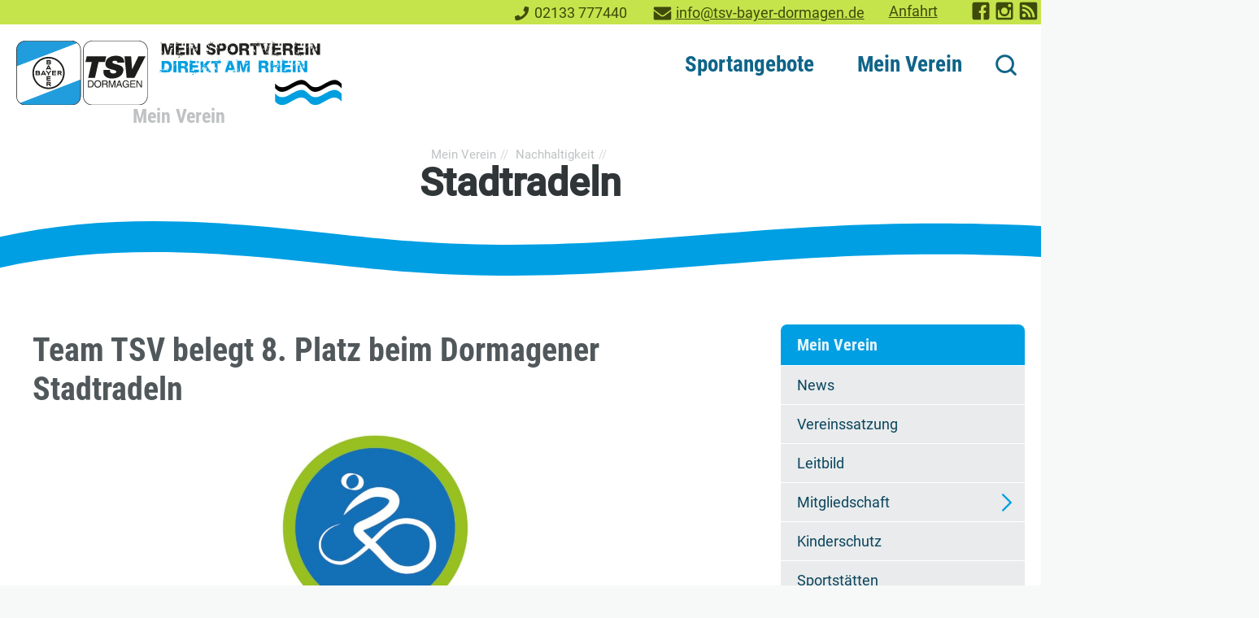

--- FILE ---
content_type: text/html; charset=utf-8
request_url: https://www.tsv-bayer-dormagen.de/mein-verein/nachhaltigkeit/stadtradeln-2023
body_size: 16800
content:
<!DOCTYPE html>
<html lang="de" class="no-js">
<head>
<meta charset="utf-8">
<title>Stadtradeln | TSV Bayer Dormagen 1920 e.V.</title>
<base href="https://www.tsv-bayer-dormagen.de/">
<meta name="robots" content="index,follow">
<meta name="description" content="">
<meta name="generator" content="Contao Open Source CMS">
<meta name="viewport" content="width=device-width,initial-scale=1.0">
<link rel="stylesheet" href="assets/css/mobile-menu.min.css,colorbox.min.css,cookiebar_default.css,dorma...-6d6b8851.css"><script src="assets/js/jquery.min.js,megamenu.js,mobile-menu.jquery.min.js,cookiebar.mi...-67f96ea1.js"></script>
<script>var _paq=window._paq=window._paq||[];_paq.push(['trackPageView']);_paq.push(['enableLinkTracking']);(function(){var u='//stats.tsv-bayer-dormagen.de/';_paq.push(['setTrackerUrl',u+'matomo.php']);_paq.push(['setSiteId',2]);var d=document,g=d.createElement('script'),s=d.getElementsByTagName('script')[0];g.async=!0;g.defer=!0;g.src=u+'matomo.js';s.parentNode.insertBefore(g,s)})()</script>
<link rel="apple-touch-icon" sizes="180x180" href="/files/theme/favicons/apple-touch-icon.png">
<link rel="icon" type="image/png" sizes="32x32" href="/files/theme/favicons/favicon-32x32.png">
<link rel="icon" type="image/png" sizes="16x16" href="/files/theme/favicons/favicon-16x16.png">
<link rel="manifest" href="/files/theme/favicons/site.webmanifest">
<link rel="mask-icon" href="/files/theme/favicons/safari-pinned-tab.svg" color="#009fe3">
<link rel="shortcut icon" href="/files/theme/favicons/favicon.ico">
<meta name="msapplication-TileColor" content="#d9dcd6">
<meta name="msapplication-config" content="/files/theme/favicons/browserconfig.xml">
<meta name="theme-color" content="#009fe3">
<script>document.documentElement.className=document.documentElement.className.replace("no-js","js")</script>
</head>
<body id="top" class="mac chrome blink ch131 standard" itemscope itemtype="http://schema.org/WebPage">
<div class="custom">
<div id="topheader">
<div class="inside">
<div class="topheader__contact block">
<div class="phone"><svg class="icon-phone"><use xlink:href="mein-verein/nachhaltigkeit/stadtradeln-2023#icon-phone"></use></svg><span>Telefon: </span><a href="tel:00492133777440">02133 777440</a></div>
<div class="mail"><svg class="icon-mail"><use xlink:href="mein-verein/nachhaltigkeit/stadtradeln-2023#icon-mail"></use></svg><span>E-Mail: </span><a href="&#109;&#97;&#105;&#108;&#116;&#111;&#58;&#105;&#x6E;&#102;&#x6F;&#64;&#x74;&#115;&#x76;&#45;&#x62;&#97;&#x79;&#101;&#x72;&#45;&#x64;&#111;&#x72;&#109;&#x61;&#103;&#x65;&#110;&#x2E;&#100;&#x65;" class="email">&#105;&#x6E;&#102;&#x6F;&#64;&#x74;&#115;&#x76;&#45;&#x62;&#97;&#x79;&#101;&#x72;&#45;&#x64;&#111;&#x72;&#109;&#x61;&#103;&#x65;&#110;&#x2E;&#100;&#x65;</a></div>
<div class="contactlink"><a href="mein-tsv/anfahrt">Anfahrt</a></div>
</div>
<div class="topheader__socialmedia block">
<ul class="socialmedia">
<li><a href="https://www.facebook.com/" title="TSV Bayer Dormagen bei Facebook" target="_blank" rel="noopener"><svg class="icon-facebook"><use xlink:href="#icon-facebook"></use></svg><span>TSV Bayer Dormagen bei Facebook</span></a></li>
<!--<li><a href="https://www.youtube.com/" title="TSV Bayer Dormagen auf YouTube" target="_blank" rel="noopener"><svg class="icon-youtube"><use xlink:href="#icon-youtube"></use></svg><span>TSV Bayer Dormagen auf YouTube</span></a></li>-->
<li><a href="https://www.instagram.com/tsvbayerdormagen1920ev/" title="TSV Bayer Dormagen bei Instagram" target="_blank" rel="noopener"><svg class="icon-instagram"><use xlink:href="#icon-instagram"></use></svg><span>TSV Bayer Dormagen auf Instagram</span></a></li>
<li><a href="#" title="RSS-Feed abonnieren" target="_blank" rel="noopener"><svg class="icon-rss"><use xlink:href="#icon-rss"></use></svg><span>RSS-Feed Aktuelles TSV Bayer Dormagen</span></a></li>
</ul>
</div>  </div>
</div>
</div>
<div id="wrapper">
<header id="header">
<div class="inside">
<div class="logo claim">
<div class="ce_image first block">
<figure class="image_container">
<a href="" title="TSV Bayer Dormagen 1920 e.V.">
<img src="assets/images/9/logo-tsv-bayer-dormagen_direkt_am_rhein-c9d16781.svg" width="603" height="120" alt="Logo TSV Bayer Dormagen 1920 e.V." itemprop="image">
</a>
</figure>
</div>
<!-- indexer::stop -->
<div class="mod_breadcrumb breadcrump block">
<div class="parenttitle">
<span class="hl5 id8">Mein Verein</span>
</div>
</div>
<!-- indexer::continue -->
</div>
<!-- indexer::stop -->
<nav class="mod_navigation mainnav block" itemscope itemtype="http://schema.org/SiteNavigationElement">
<a href="mein-verein/nachhaltigkeit/stadtradeln-2023#skipNavigation13" class="invisible">Navigation überspringen</a>
<ul class="level_1">
<li class="submenu first mm_container mm_6">
<a href="sportangebote" title="Sportangebote" class="submenu first" aria-haspopup="true">Sportangebote</a>
<div class="mm_dropdown mm_6">
<div class="inner">
<section class="ce_cp_grid_start block">
<div class="grid_desktop_33_33_33 grid_tablet_50_50 grid_mobile_100 grid_start block">
<div class="ce_cp_column_start tablet--2col kinder">
<div class="ce_hyperlink parentlink block">
<a href="sportangebote/kinder-und-jugendsport" class="hyperlink_txt" title="Kinder- &amp; Jugendsport">Kinder- & Jugendsport</a>
</div>
<div class="ce_hyperlink block">
<a href="sportangebote/kinder-und-jugendsport/Kursangebote" class="hyperlink_txt" title="Kursangebote">Kursangebote</a>
</div>
<div class="ce_hyperlink block">
<a href="sportangebote/kindersport/eltern-kind-sport" class="hyperlink_txt" title="Eltern-Kind-Sport">Eltern-Kind-Sport &#40;1-3 J.&#41;</a>
</div>
<div class="ce_hyperlink block">
<a href="sportangebote/kinder-und-jugendsport/kindersport" class="hyperlink_txt" title="Kindersport &#40;4-10 J.&#41;">Kindersport &#40;4-10 J.&#41;</a>
</div>
<div class="ce_hyperlink block">
<a href="sportangebote/kindersport/kiss" class="hyperlink_txt" title="KiSS">Kindersportschule KiSS &#40;3-6 J.&#41;</a>
</div>
<div class="ce_hyperlink block">
<a href="sportangebote/turnen" class="hyperlink_txt" title="Turnen">Turnen</a>
</div>
<div class="ce_hyperlink block">
<a href="sportangebote/schwimmen/hai-school" class="hyperlink_txt" title="Hai-School">Hai-School</a>
</div>
<div class="ce_hyperlink block">
<a href="mein-verein/teilinternat" class="hyperlink_txt" title="Teilinternat">Teilinternat</a>
</div>
<div class="ce_hyperlink block">
<a href="sportangebote/kinder-und-jugendsport/kids-in-action" class="hyperlink_txt" title="Kids in Action">Kids in Action</a>
</div>
<div class="ce_hyperlink block">
<a href="sportangebote/kindersport/feriencamps" class="hyperlink_txt" title="Feriencamps">Feriencamps</a>
</div>
<div class="ce_hyperlink block">
<a href="sportangebote/kinder-und-jugendsport/kinderschutz" class="hyperlink_txt" title="Kinderschutz">Kinderschutz</a>
</div>
</div>
<div class="ce_cp_column_start tablet--3col freizeit">
<div class="ce_hyperlink parentlink block">
<a href="sportangebote/freizeit-breitensport" class="hyperlink_txt" title="Freizeitsport, Fitness &amp; Health">Freizeitsport, Fitness & Health</a>
</div>
<div class="ce_hyperlink block">
<a href="sportangebote/aerobic-fitness" class="hyperlink_txt" title="Aerobic &amp; Fitness">Aerobic & Fitness</a>
</div>
<div class="ce_hyperlink block">
<a href="sportangebote/boxen" class="hyperlink_txt" title="Fitness-Boxen">Fitness-Boxen</a>
</div>
<div class="ce_hyperlink block">
<a href="sportangebote/freizeit-breitensport/freizeit-spielsportarten" class="hyperlink_txt" title="Freizeit-Spielsportarten">Freizeit-Spielsportarten</a>
</div>
<div class="ce_hyperlink block">
<a href="sportangebote/freizeit-breitensport/haidong-gumdo-koeranischer-schwertkampf" class="hyperlink_txt" title="Gymnastik und Sportspiele">Haidong Gumdo</a>
</div>
<div class="ce_hyperlink block">
<a href="sportangebote/ju-jutsu" class="hyperlink_txt" title="Ju-Jutsu">Ju-Jutsu</a>
</div>
<div class="ce_hyperlink block">
<a href="sportangebote/kraftsport" class="hyperlink_txt" title="Kraftsport">Kraftsport</a>
</div>
<div class="ce_hyperlink block">
<a href="sportangebote/freizeit-breitensport/kursangebote" class="hyperlink_txt" title="KURSANGEBOTE">KURSANGEBOTE</a>
</div>
<div class="ce_hyperlink block">
<a href="online-trainings" class="hyperlink_txt" title="Kraftsport">Online-Trainings</a>
</div>
<div class="ce_hyperlink block">
<a href="sportangebote/praeventionssport" class="hyperlink_txt" title="Präventionssport">Präventionssport</a>
</div>
<div class="ce_hyperlink block">
<a href="sportangebote/rehabilitationssport" class="hyperlink_txt" title="Rehabilitationssport">Rehabilitationssport</a>
</div>
<div class="ce_hyperlink block">
<a href="sportangebote/seniorensport" class="hyperlink_txt" title="Seniorensport">Seniorensport</a>
</div>
<div class="ce_hyperlink block">
<a href="sportangebote/tauchen" class="hyperlink_txt" title="Tauchen">Tauchen</a>
</div>
</div>
<div class="ce_cp_column_start tablet--2col wettkampf">
<div class="ce_hyperlink parentlink block">
<a href="sportangebote/wettkampfsport" class="hyperlink_txt" title="Wettkampfsport">Wettkampfsport</a>
</div>
<div class="ce_hyperlink block">
<a href="sportangebote/basketball/news" class="hyperlink_txt" title="Basketball">Basketball</a>
</div>
<div class="ce_hyperlink block">
<a href="sportangebote/fechten/news" class="hyperlink_txt" title="Fechten">Fechten</a>
</div>
<div class="ce_hyperlink block">
<a href="sportangebote/fussball" class="hyperlink_txt" title="Fußball">Fußball</a>
</div>
<div class="ce_hyperlink block">
<a href="sportangebote/handball" class="hyperlink_txt" title="Handball">Handball</a>
</div>
<div class="ce_hyperlink block">
<a href="sportangebote/judo/news" class="hyperlink_txt" title="Judo">Judo</a>
</div>
<div class="ce_hyperlink block">
<a href="sportangebote/leichtathletik/news" class="hyperlink_txt" title="Leichtathletik">Leichtathletik</a>
</div>
<div class="ce_hyperlink block">
<a href="sportangebote/schwimmen" class="hyperlink_txt" title="Schwimmen">Schwimmen</a>
</div>
<div class="ce_hyperlink block">
<a href="sportangebote/triathlon" class="hyperlink_txt" title="Triathlon">Triathlon</a>
</div>
<div class="ce_hyperlink block">
<a href="sportangebote/volleyball" class="hyperlink_txt" title="Volleyball">Volleyball</a>
</div>
</div>
</div>
</section>	</div>
</div>
</li>
<li class="submenu trail last mm_container mm_8">
<a href="mein-verein" title="Mein Verein" class="submenu trail last" aria-haspopup="true">Mein Verein</a>
<div class="mm_dropdown mm_8">
<div class="inner">
<section class="ce_cp_grid_start block">
<div class="grid_desktop_50_50 grid_tablet_50_50 grid_mobile_100 grid_start block">
<div class="ce_cp_column_start">
<div class="ce_hyperlink parentlink block">
<a href="mein-verein" class="hyperlink_txt" title="Mein Verein">Mein Verein</a>
</div>
<div class="ce_hyperlink block">
<a href="mein-verein/news" class="hyperlink_txt" title="News">News</a>
</div>
<div class="ce_hyperlink block">
<a href="mein-verein/mitgliedschaft/vereinssastzung" class="hyperlink_txt" title="Vereinssatzung">Vereinssatzung</a>
</div>
<div class="ce_hyperlink block">
<a href="mein-verein/leitbild" class="hyperlink_txt" title="Leitbild">Leitbild</a>
</div>
<div class="ce_hyperlink block">
<a href="mein-verein/mitgliedschaft" class="hyperlink_txt" title="Mitgliedschaft">Mitgliedschaft</a>
</div>
<div class="ce_hyperlink block">
<a href="sportangebote/kinder-und-jugendsport/kinderschutz" class="hyperlink_txt" title="Kinderschutz">Kinderschutz</a>
</div>
<div class="ce_hyperlink block">
<a href="mein-verein/sportstaetten" class="hyperlink_txt" title="Sportstätten">Sportstätten</a>
</div>
<div class="ce_hyperlink block">
<a href="mein-tsv/vereinshistorie" class="hyperlink_txt" title="Vereinshistorie">Vereinshistorie</a>
</div>
<div class="ce_hyperlink block">
<a href="mein-verein/nachhaltigkeit" class="hyperlink_txt" title="Nachhaltigkeit">Nachhaltigkeit</a>
</div>
</div>
<div class="ce_cp_column_start">
<div class="ce_hyperlink block">
<a href="mein-tsv/anfahrt" class="hyperlink_txt" title="Ansprechpartner">Anfahrt</a>
</div>
<div class="ce_hyperlink block">
<a href="mein-verein/jobangebote" class="hyperlink_txt" title="Jobangebote">Jobangebote</a>
</div>
<div class="ce_hyperlink block">
<a href="mein-verein/fsj" class="hyperlink_txt" title="FSJ">Freiwilliges Soziales Jahr im Sport</a>
</div>
<div class="ce_hyperlink block">
<a href="mein-verein/fundsachen" class="hyperlink_txt" title="FSJ">Fundsachen</a>
</div>
<div class="ce_hyperlink block">
<a href="mein-tsv/faq" class="hyperlink_txt" title="FAQ - Häufig gestellte Fragen">FAQ - Häufig gestellte Fragen</a>
</div>
<div class="ce_hyperlink block">
<a href="mein-verein/news/news-archiv-aller-abteilungen" class="hyperlink_txt" title="Newsarchiv aller Abteilungen">Newsarchiv aller Abteilungen</a>
</div>
</div>
</div>
</section>	</div>
</div>
</li>
</ul>
<span id="skipNavigation13" class="invisible"></span>
</nav>
<!-- indexer::continue -->
<div class="site-search">
<!-- indexer::stop -->
<div class="ce_form block">
<form action="suche" method="get" enctype="application/x-www-form-urlencoded">
<div class="formbody">
<div class="widget widget-text input-suchfeld">
<input type="text" name="keywords" id="ctrl_6" class="text input-suchfeld" value="">
</div>
<button><svg class="icon-search"><use xlink:href="mein-verein/nachhaltigkeit/stadtradeln-2023#icon-search"></use></svg><span>Suche</span></button>    </div>
</form>
</div>
<!-- indexer::continue -->
<button id="search-close"><svg class="icon-search-close"><use xlink:href="mein-verein/nachhaltigkeit/stadtradeln-2023#icon-close"></use></svg><span>Suche schließen</span></button>
<button id="search-open"><svg class="icon-search"><use xlink:href="mein-verein/nachhaltigkeit/stadtradeln-2023#icon-search"></use></svg><span>Suche</span></button>
</div>
<!-- indexer::stop -->
<div class="mod_mobile_menu block">
<div id="mobile-menu-30-trigger" class="mobile_menu_trigger">
<button id="btn-mobilemenu" class="btn-header c-button" aria-controls="offCanvas" aria-expanded="false">
<svg focusable="false" class="icon-menu" aria-label="Navigation"><use xlink:href="#icon-menu"></use></svg><span>Navigation</span>
</button></div>
<div id="mobile-menu-30" class="mobile_menu">
<div class="inner">
<div class="mobile-outer">
<div class="mobile-header">
<div class="logo">
<div class="ce_image first block">
<figure class="image_container">
<a href="" title="TSV Bayer Dormagen 1920 e.V.">
<img src="assets/images/f/logo-tsv-bayer-dormagen-89fa4e09.svg" width="244" height="120" alt="Logo TSV Bayer Dormagen 1920 e.V." itemprop="image">
</a>
</figure>
</div>
<!-- indexer::stop -->
<div class="mod_breadcrumb breadcrump block">
<div class="parenttitle">
<span class="hl5 id8">Mein Verein</span>
</div>
</div>
<!-- indexer::continue -->
</div>
<button class="menu-close" data-mobile-menu="close"><svg class="icon-menu"><use xlink:href="#icon-close"></use></svg><span>Schließen</span></button>
<div class="contact__info">
<div class="contact__name">Geschäftsstelle:</div>
<div class="phone"><svg class="icon-phone"><use xlink:href="mein-verein/nachhaltigkeit/stadtradeln-2023#icon-phone"></use></svg><span>Telefon: </span><a href="tel:00492133777440">02133 777440</a></div>
<div class="mail"><svg class="icon-mail"><use xlink:href="mein-verein/nachhaltigkeit/stadtradeln-2023#icon-mail"></use></svg><span>E-Mail: </span><a href="&#109;&#97;&#105;&#108;&#116;&#111;&#58;&#105;&#x6E;&#102;&#x6F;&#64;&#x74;&#115;&#x76;&#45;&#x62;&#97;&#x79;&#101;&#x72;&#45;&#x64;&#111;&#x72;&#109;&#x61;&#103;&#x65;&#110;&#x2E;&#100;&#x65;" class="email">&#105;&#x6E;&#102;&#x6F;&#64;&#x74;&#115;&#x76;&#45;&#x62;&#97;&#x79;&#101;&#x72;&#45;&#x64;&#111;&#x72;&#109;&#x61;&#103;&#x65;&#110;&#x2E;&#100;&#x65;</a></div>
</div>
</div>
<div class="mobile-content">
<!-- indexer::stop -->
<nav class="mod_navigation block" itemscope itemtype="http://schema.org/SiteNavigationElement">
<a href="mein-verein/nachhaltigkeit/stadtradeln-2023#skipNavigation31" class="invisible">Navigation überspringen</a>
<ul class="level_1">
<li class="submenu first"><a href="sportangebote" title="Sportangebote" class="submenu first" aria-haspopup="true" itemprop="url"><span itemprop="name">Sportangebote</span></a><ul class="level_2">
<li class="submenu first"><a href="sportangebote/basketball/news" title="Basketball" class="submenu first" aria-haspopup="true" itemprop="url"><span itemprop="name">Basketball</span></a><ul class="level_3">
<li class="first"><a href="sportangebote/basketball/news" title="News" class="first" itemprop="url"><span itemprop="name">News</span></a></li>
<li><a href="Abteilung/basketball" title="News der Basketballabteilung" itemprop="url"><span itemprop="name">Abteilung</span></a></li>
<li class="submenu"><a href="sportangebote/mannschaften" title="Mannschaften" class="submenu" aria-haspopup="true" itemprop="url"><span itemprop="name">Mannschaften</span></a><ul class="level_4">
<li class="first"><a href="sportangebote/mannschaften/u10" title="U10" class="first" itemprop="url"><span itemprop="name">U10</span></a></li>
<li><a href="sportangebote/mannschaften/u12" title="U12" itemprop="url"><span itemprop="name">U12</span></a></li>
<li><a href="U14_1" title="U14" itemprop="url"><span itemprop="name">U14</span></a></li>
<li><a href="U16_2" title="U16/2" itemprop="url"><span itemprop="name">U16/2</span></a></li>
<li><a href="U16_1" title="U16/1" itemprop="url"><span itemprop="name">U16/1</span></a></li>
<li><a href="U18" title="U18" itemprop="url"><span itemprop="name">U18</span></a></li>
<li class="last"><a href="sportangebote/mannschaften/herren" title="Herren" class="last" itemprop="url"><span itemprop="name">Herren</span></a></li>
</ul></li>
<li class="last"><a href="sportangebote/trainingszeiten" title="Trainingszeiten" class="last" itemprop="url"><span itemprop="name">Trainingszeiten</span></a></li>
</ul></li>
<li class="submenu"><a href="sportangebote/fechten/news" title="Fechten" class="submenu" aria-haspopup="true" itemprop="url"><span itemprop="name">Fechten</span></a><ul class="level_3">
<li class="first"><a href="sportangebote/fechten/news" title="News" class="first" itemprop="url"><span itemprop="name">News</span></a></li>
<li><a href="sportangebote/fechten/trainingszeiten" title="Trainingszeiten / Hallen" itemprop="url"><span itemprop="name">Trainingszeiten / Hallen</span></a></li>
<li><a href="sportangebote/fechten/vereinskollektion" title="Abteilungskollektion" itemprop="url"><span itemprop="name">Abteilungskollektion</span></a></li>
<li class="submenu last"><a href="sportangebote/fechten/foerderkreis-fechten-plus-2001-e-v" title="Förderkreis Fechten Plus 2001 e.V." class="submenu last" aria-haspopup="true" itemprop="url"><span itemprop="name">Förderkreis Fechten Plus 2001 e.V.</span></a><ul class="level_4">
<li class="first"><a href="sportangebote/fechten/foerderkreis-fechten-plus-2001-e-v/mitglied-werden" title="Mitglied im Förderverein Fechten werden" class="first" itemprop="url"><span itemprop="name">Mitglied werden</span></a></li>
<li class="last"><a href="Ansprechpartner" title="Ansprechpartner" class="last" itemprop="url"><span itemprop="name">Ansprechpartner</span></a></li>
</ul></li>
</ul></li>
<li class="submenu"><a href="sportangebote/fussball" title="Fußball" class="submenu" aria-haspopup="true" itemprop="url"><span itemprop="name">Fußball</span></a><ul class="level_3">
<li class="first"><a href="sportangebote/fussball/news" title="News" class="first" itemprop="url"><span itemprop="name">News</span></a></li>
<li><a href="sportangebote/fussball/organisation-abteilung" title="Organisation &#40;Abteilung&#41;" itemprop="url"><span itemprop="name">Organisation &#40;Abteilung&#41;</span></a></li>
<li><a href="https://team.jako.de/de/team/tsv_bayer_dormagen_/" title="Teamshop" target="_blank" rel="noreferrer noopener" itemprop="url"><span itemprop="name">Teamshop</span></a></li>
<li class="submenu"><a href="sportangebote/fussball/jugend" title="Jugend" class="submenu" aria-haspopup="true" itemprop="url"><span itemprop="name">Jugend</span></a><ul class="level_4">
<li class="first"><a href="sportangebote/fussball/jugend/A-Junioren-U18" title="A-Junioren / U18" class="first" itemprop="url"><span itemprop="name">A-Junioren / U18</span></a></li>
<li><a href="sportangebote/fussball/B-Junioren-U17" title="B-Junioren / U17" itemprop="url"><span itemprop="name">B-Junioren / U17</span></a></li>
<li><a href="sportangebote/fussball/jugend/B-Junioren-U17-2" title="B-Junioren / U17-2" itemprop="url"><span itemprop="name">B-Junioren / U17-2</span></a></li>
<li><a href="sportangebote/fussball/jugend/C-Junioren-U15" title="C-Junioren / U15" itemprop="url"><span itemprop="name">C-Junioren / U15</span></a></li>
<li><a href="sportangebote/fussball/jugend/C-Junioren-U14-2" title="C-Junioren / U14-2" itemprop="url"><span itemprop="name">C-Junioren / U14-2</span></a></li>
<li><a href="sportangebote/fussball/jugend/C-Junioren-U14-3" title="C-Junioren / U14-3" itemprop="url"><span itemprop="name">C-Junioren / U14-3</span></a></li>
<li><a href="sportangebote/fussball/jugend/d-jugend-1" title="D-Junioren / U13-1" itemprop="url"><span itemprop="name">D-Junioren / U13-1</span></a></li>
<li><a href="sportangebote/fussball/jugend/D-Junioren/U12" title="D-Junioren / U12" itemprop="url"><span itemprop="name">D-Junioren / U12</span></a></li>
<li><a href="sportangebote/fussball/jugend/e-jugend" title="E- Junioren / U11" itemprop="url"><span itemprop="name">E- Junioren / U11</span></a></li>
<li><a href="sportangebote/fussball/jugend/e-junioren-u10-1" title="E-Junioren / U10-1" itemprop="url"><span itemprop="name">E-Junioren / U10-1</span></a></li>
<li><a href="sportangebote/fussball/jugend/f-jugend-2" title="E-Junioren / U10-2" itemprop="url"><span itemprop="name">E-Junioren / U10-2</span></a></li>
<li><a href="sportangebote/fussball/jugend/f-junioren-u9" title="F-Junioren / U9" itemprop="url"><span itemprop="name">F-Junioren / U9</span></a></li>
<li><a href="sportangebote/fussball/jugend/f-junioren-u8" title="F-Junioren / U8" itemprop="url"><span itemprop="name">F-Junioren / U8</span></a></li>
<li class="last"><a href="sportangebote/fussball/jugend/g-junioren-u7" title="G-Junioren / U7 &#40;Bambini&#41;" class="last" itemprop="url"><span itemprop="name">G-Junioren / U7 &#40;Bambini&#41;</span></a></li>
</ul></li>
<li><a href="sportangebote/fussball/wir-suchen-dich-wir-bieten-an" title="WIR suchen DICH / WIR bieten an ....." itemprop="url"><span itemprop="name">WIR suchen DICH / WIR bieten an .....</span></a></li>
<li><a href="sportangebote/fussball/organisation-abteilung/formulare" title="Formulare / Informationen" itemprop="url"><span itemprop="name">Formulare / Informationen</span></a></li>
<li><a href="sportangebote/fussball/erfolge-im-jugendbereich" title="Erfolge im Jugendbereich" itemprop="url"><span itemprop="name">Erfolge im Jugendbereich</span></a></li>
<li><a href="https://fvn.de/kreisgrevenbroich" title="Fußballverband Niederrhein" target="_blank" rel="noreferrer noopener" itemprop="url"><span itemprop="name">Fußballverband Niederrhein</span></a></li>
<li class="last"><a href="https://www.fussball.de/verein/tsv-bayer-dormagen-1920-niederrhein/-/id/00ES8GN8UK00005PVV0AG08LVUPGND5I#!/" title="Vereinsspielplan" class="last" target="_blank" rel="noreferrer noopener" itemprop="url"><span itemprop="name">Vereinsspielplan</span></a></li>
</ul></li>
<li class="submenu"><a href="sportangebote/handball" title="Handball" class="submenu" aria-haspopup="true" itemprop="url"><span itemprop="name">Handball</span></a><ul class="level_3">
<li class="first"><a href="https://www.handball-dormagen.de/" title="2. Bundesliga" class="first" target="_blank" rel="noreferrer noopener" itemprop="url"><span itemprop="name">2. Bundesliga</span></a></li>
<li><a href="sportangebote/handball/news" title="News" itemprop="url"><span itemprop="name">News</span></a></li>
<li class="submenu"><a href="sportangebote/handball/abteilung" title="Abteilung" class="submenu" aria-haspopup="true" itemprop="url"><span itemprop="name">Abteilung</span></a><ul class="level_4">
<li class="first"><a href="sportangebote/handball/ansprechpartner" title="Ansprechpartner" class="first" itemprop="url"><span itemprop="name">Ansprechpartner</span></a></li>
<li><a href="sportangebote/handball/wieselfamilie" title="Wieselfamilie" itemprop="url"><span itemprop="name">Wieselfamilie</span></a></li>
<li><a href="sportangebote/handball/chronik" title="Chronik" itemprop="url"><span itemprop="name">Chronik</span></a></li>
<li class="last"><a href="sportangebote/handball/abteilung/jugendzertifikat" title="Jugendzertifikat" class="last" itemprop="url"><span itemprop="name">Jugendzertifikat</span></a></li>
</ul></li>
<li class="submenu"><a href="sportangebote/handball/mannschaften" title="Mannschaften" class="submenu" aria-haspopup="true" itemprop="url"><span itemprop="name">Mannschaften</span></a><ul class="level_4">
<li class="first"><a href="2-mannschaft-regionalliga" title="2. Mannschaft - Regionalliga" class="first" itemprop="url"><span itemprop="name">2. Mannschaft - Regionalliga</span></a></li>
<li><a href="sportangebote/handball/mannschaften/3-mannschaft-regionsoberliga" title="3. Mannschaft - Regionsoberliga" itemprop="url"><span itemprop="name">3. Mannschaft - Regionsoberliga</span></a></li>
<li><a href="sportangebote/handball/mannschaften/4-mannschaft-2-regionsklasse" title="4. Mannschaft - 2. Regionsklasse" itemprop="url"><span itemprop="name">4. Mannschaft - 2. Regionsklasse</span></a></li>
<li><a href="sportangebote/handball/mannschaften/a1-jugend-bundesliga" title="A1-Jugend - Bundesliga" itemprop="url"><span itemprop="name">A1-Jugend - Bundesliga</span></a></li>
<li><a href="sportangebote/handball/mannschaften/b1-jugend-bundesliga" title="B1-Jugend - Bundesliga" itemprop="url"><span itemprop="name">B1-Jugend - Bundesliga</span></a></li>
<li><a href="sportangebote/handball/mannschaften/b2-jugend-regionalliga" title="B2-Jugend - Regionalliga" itemprop="url"><span itemprop="name">B2-Jugend - Regionalliga</span></a></li>
<li><a href="sportangebote/handball/mannschaften/b3-jugend-regionsliga" title="B3-Jugend - Regionsliga" itemprop="url"><span itemprop="name">B3-Jugend - Regionsliga</span></a></li>
<li><a href="sportangebote/handball/mannschaften/c1-jugend-regionalliga" title="C1-Jugend - Regionalliga" itemprop="url"><span itemprop="name">C1-Jugend - Regionalliga</span></a></li>
<li><a href="sportangebote/handball/mannschaften/c2-jugend-regionsoberliga" title="C2-Jugend - Regionsoberliga" itemprop="url"><span itemprop="name">C2-Jugend - Regionsoberliga</span></a></li>
<li><a href="sportangebote/handball/mannschaften/wc-jugend-regionsoberliga" title="wC-Jugend - Regionsoberliga" itemprop="url"><span itemprop="name">wC-Jugend - Regionsoberliga</span></a></li>
<li><a href="sportangebote/handball/mannschaften/d1-jugend-regionsoberliga" title="D1-Jugend - Regionsoberliga" itemprop="url"><span itemprop="name">D1-Jugend - Regionsoberliga</span></a></li>
<li><a href="sportangebote/handball/mannschaften/d2-jugend-regionsoberliga" title="D2-Jugend - Regionsoberliga" itemprop="url"><span itemprop="name">D2-Jugend - Regionsoberliga</span></a></li>
<li><a href="sportangebote/handball/mannschaften/d3-jugend-regionsklasse" title="D3-Jugend - Regionsklasse" itemprop="url"><span itemprop="name">D3-Jugend - Regionsklasse</span></a></li>
<li><a href="sportangebote/handball/mannschaften/d4-2-regionsklasse" title="D4-Jugend - 2.Regionsklasse" itemprop="url"><span itemprop="name">D4-Jugend - 2.Regionsklasse</span></a></li>
<li><a href="sportangebote/handball/mannschaften/wd-jugend-regionsliga" title="wD-Jugend - Regionsliga" itemprop="url"><span itemprop="name">wD-Jugend - Regionsliga</span></a></li>
<li><a href="sportangebote/handball/mannschaften/e1-jugend-regionsoberliga" title="E1-Jugend - Regionsoberliga" itemprop="url"><span itemprop="name">E1-Jugend - Regionsoberliga</span></a></li>
<li><a href="sportangebote/handball/mannschaften/e2-jugend-Regionsliga" title="E2-Jugend - Regionsliga" itemprop="url"><span itemprop="name">E2-Jugend - Regionsliga</span></a></li>
<li class="last"><a href="sportangebote/handball/mannschaften/hobby-handballmannschaft" title="Hobby Mannschaft" class="last" itemprop="url"><span itemprop="name">Hobby Mannschaft</span></a></li>
</ul></li>
<li><a href="https://clubs.stanno.com/de/handball-dormagen" title="Stanno Teamshop" target="_blank" rel="noreferrer noopener" itemprop="url"><span itemprop="name">Stanno Teamshop</span></a></li>
<li><a href="files/assets/handball/Termine%20%26%20Ergebnisse/SpielplanTSV-Gesamt2025-2026.pdf" title="Termine &amp; Ergebnisse" target="_blank" rel="noreferrer noopener" itemprop="url"><span itemprop="name">Termine & Ergebnisse</span></a></li>
<li><a href="sportangebote/handball/trainingszeiten" title="Trainingszeiten" itemprop="url"><span itemprop="name">Trainingszeiten</span></a></li>
<li><a href="sportangebote/handball/handball-app" title="Handball-App" itemprop="url"><span itemprop="name">Handball-App</span></a></li>
<li><a href="sportangebote/handball/erfolge" title="Erfolge" itemprop="url"><span itemprop="name">Erfolge</span></a></li>
<li><a href="sportangebote/handball/Club100" title="Club100" itemprop="url"><span itemprop="name">Club100</span></a></li>
<li class="submenu last"><a href="sportangebote/handball/fotogalerien" title="Fotogalerien" class="submenu last" aria-haspopup="true" itemprop="url"><span itemprop="name">Fotogalerien</span></a><ul class="level_4">
<li class="first"><a href="sportangebote/handball/fotogalerien/saison-2024-2025" title="Saison 2024/2025" class="first" itemprop="url"><span itemprop="name">Saison 2024/2025</span></a></li>
<li><a href="sportangebote/handball/saison-2023-2024" title="Saison 2023/2024" itemprop="url"><span itemprop="name">Saison 2023/2024</span></a></li>
<li><a href="sportangebote/handball/fotogalerien/saison-2022-23" title="Saison 2022/2023" itemprop="url"><span itemprop="name">Saison 2022/2023</span></a></li>
<li><a href="sportangebote/handball/fotogalerien/saison-2021-2022" title="Saison 2021/2022" itemprop="url"><span itemprop="name">Saison 2021/2022</span></a></li>
<li class="last"><a href="sportangebote/handball/fotogalerien/saison-2020-2021" title="Saison 2020/2021" class="last" itemprop="url"><span itemprop="name">Saison 2020/2021</span></a></li>
</ul></li>
</ul></li>
<li class="submenu"><a href="sportangebote/judo/news" title="Judo" class="submenu" aria-haspopup="true" itemprop="url"><span itemprop="name">Judo</span></a><ul class="level_3">
<li class="first"><a href="sportangebote/judo/news" title="News der Judoabteilung" class="first" itemprop="url"><span itemprop="name">News</span></a></li>
<li><a href="Judotraining" title="Unsere Trainingszeiten" itemprop="url"><span itemprop="name">Trainingszeiten</span></a></li>
<li class="submenu last"><a href="sportangebote/judo/wir-ueber-uns" title="Wir über uns" class="submenu last" aria-haspopup="true" itemprop="url"><span itemprop="name">Wir über uns</span></a><ul class="level_4">
<li class="first"><a href="sportangebote/judo/wir-ueber-uns/vorstand" title="Vorstand" class="first" itemprop="url"><span itemprop="name">Vorstand</span></a></li>
<li class="last"><a href="sportangebote/judo/wir-ueber-uns/trainer" title="Trainer" class="last" itemprop="url"><span itemprop="name">Trainer</span></a></li>
</ul></li>
</ul></li>
<li class="submenu"><a href="sportangebote/leichtathletik/news" title="Leichtathletik" class="submenu" aria-haspopup="true" itemprop="url"><span itemprop="name">Leichtathletik</span></a><ul class="level_3">
<li class="first"><a href="sportangebote/leichtathletik/news" title="News" class="first" itemprop="url"><span itemprop="name">News</span></a></li>
<li><a href="sportangebote/leichtathletik/trainingszeiten" title="Trainingszeiten" itemprop="url"><span itemprop="name">Trainingszeiten</span></a></li>
<li><a href="sportangebote/leichtathletik/veranstaltungen" title="Veranstaltungen" itemprop="url"><span itemprop="name">Veranstaltungen</span></a></li>
<li><a href="sportangebote/leichtathletik/trainer" title="Trainer" itemprop="url"><span itemprop="name">Trainer</span></a></li>
<li><a href="sportangebote/leichtathletik/jahresberichte" title="Jahresberichte" itemprop="url"><span itemprop="name">Jahresberichte</span></a></li>
<li class="submenu"><a href="sportangebote/leichtathletik/erfolge-historie" title="Historie" class="submenu" aria-haspopup="true" itemprop="url"><span itemprop="name">Historie</span></a><ul class="level_4">
<li class="first last"><a href="sportangebote/leichtathletik/erfolge-historie/erfolge" title="Erfolge" class="first last" itemprop="url"><span itemprop="name">Erfolge</span></a></li>
</ul></li>
<li><a href="sportangebote/leichtathletik/der-hoehenberg" title="Der Höhenberg" itemprop="url"><span itemprop="name">Der Höhenberg</span></a></li>
<li class="last"><a href="sportangebote/leichtathletik/formulare" title="Formulare" class="last" itemprop="url"><span itemprop="name">Formulare</span></a></li>
</ul></li>
<li class="submenu"><a href="sportangebote/schwimmen" title="Schwimmen" class="submenu" aria-haspopup="true" itemprop="url"><span itemprop="name">Schwimmen</span></a><ul class="level_3">
<li class="first"><a href="sportangebote/schwimmen/news" title="News" class="first" itemprop="url"><span itemprop="name">News</span></a></li>
<li><a href="sportangebote/schwimmen/trainingszeiten" title="Trainingszeiten" itemprop="url"><span itemprop="name">Trainingszeiten</span></a></li>
<li class="submenu"><a href="sportangebote/schwimmen/hai-school" title="Hai-School BIS zum Seepferdchen" class="submenu" aria-haspopup="true" itemprop="url"><span itemprop="name">Hai-School BIS zum Seepferdchen</span></a><ul class="level_4">
<li class="first"><a href="sportangebote/schwimmen/hai-school-angebot-herbst-winter-2025-2026" title="Hai-School Angebot Herbst/Winter 2025/2026" class="first" itemprop="url"><span itemprop="name">Hai-School Angebot Herbst/Winter 2025/2026</span></a></li>
<li class="last"><a href="sportangebote/schwimmen/hai-school/kursablauf-hygienekonzept" title="FAQ - Häufig gestellte Fragen" class="last" itemprop="url"><span itemprop="name">FAQ - Häufig gestellte Fragen</span></a></li>
</ul></li>
<li><a href="sportangebote/schwimmen/anfaenger-schwimmausbildung" title="Schwimmausbildung im Verein &#40;Bronze, Silber&#41; NACH dem Seepferdchen" itemprop="url"><span itemprop="name">Schwimmausbildung im Verein &#40;Bronze, Silber&#41; NACH dem Seepferdchen</span></a></li>
<li><a href="sportangebote/schwimmen/anfaenger-schwimmausbildung-kopie" title="Breitensport" itemprop="url"><span itemprop="name">Breitensport</span></a></li>
<li><a href="sportangebote/schwimmen/breitensport-kopie" title="Wettkampfsport" itemprop="url"><span itemprop="name">Wettkampfsport</span></a></li>
<li><a href="sportangebote/triathlon" title="Triathlon" itemprop="url"><span itemprop="name">Triathlon</span></a></li>
<li class="last"><a href="sportangebote/tauchen" title="Tauchen" class="last" itemprop="url"><span itemprop="name">Tauchen</span></a></li>
</ul></li>
<li class="submenu"><a href="sportangebote/tauchen" title="Tauchen" class="submenu" aria-haspopup="true" itemprop="url"><span itemprop="name">Tauchen</span></a><ul class="level_3">
<li class="first"><a href="sportangebote/tauchen/trainingszeiten" title="Trainingszeiten" class="first" itemprop="url"><span itemprop="name">Trainingszeiten</span></a></li>
<li class="last"><a href="http://www.nixenfreunde.de/" title="nixenfreunde.de" class="last" target="_blank" rel="noreferrer noopener" itemprop="url"><span itemprop="name">nixenfreunde.de</span></a></li>
</ul></li>
<li class="submenu"><a href="sportangebote/triathlon" title="Triathlon" class="submenu" aria-haspopup="true" itemprop="url"><span itemprop="name">Triathlon</span></a><ul class="level_3">
<li class="first"><a href="sportangebote/triathlon/trainingszeiten" title="Trainingszeiten" class="first" itemprop="url"><span itemprop="name">Trainingszeiten</span></a></li>
<li class="last"><a href="sportangebote/triathlon/wettkaempfe" title="Wettkämpfe" class="last" itemprop="url"><span itemprop="name">Wettkämpfe</span></a></li>
</ul></li>
<li class="submenu"><a href="sportangebote/volleyball" title="Volleyball" class="submenu" aria-haspopup="true" itemprop="url"><span itemprop="name">Volleyball</span></a><ul class="level_3">
<li class="first"><a href="sportangebote/volleyball/Heimspiele" title="HEIMSPIELE" class="first" itemprop="url"><span itemprop="name">HEIMSPIELE</span></a></li>
<li><a href="sportangebote/volleyball/news" title="News" itemprop="url"><span itemprop="name">News</span></a></li>
<li class="submenu"><a href="sportangebote/volleyball/mannschaften" title="Mannschaften" class="submenu" aria-haspopup="true" itemprop="url"><span itemprop="name">Mannschaften</span></a><ul class="level_4">
<li class="first"><a href="sportangebote/volleyball/1-damen-oberliga" title="1. Damen - Landesliga" class="first" itemprop="url"><span itemprop="name">1. Damen - Landesliga</span></a></li>
<li><a href="sportangebote/volleyball/1-damen-oberliga/2-damen-landesliga" title="2. Damen - Landesliga" itemprop="url"><span itemprop="name">2. Damen - Landesliga</span></a></li>
<li><a href="sportangebote/volleyball/mannschaften/3-damen-bezirksklasse" title="3. Damen - Bezirksklasse" itemprop="url"><span itemprop="name">3. Damen - Bezirksklasse</span></a></li>
<li><a href="sportangebote/volleyball/mannschaften/4-damen-bezirksklasse" title="4. Damen - Bezirksklasse" itemprop="url"><span itemprop="name">4. Damen - Bezirksklasse</span></a></li>
<li><a href="sportangebote/volleyball/mannschaften/5-damen-kreisliga" title="5. Damen - Kreisliga" itemprop="url"><span itemprop="name">5. Damen - Kreisliga</span></a></li>
<li><a href="sportangebote/volleyball/mannschaften/u20-weibl-oberliga" title="u20_weibl. - Oberliga" itemprop="url"><span itemprop="name">u20_weibl. - Oberliga</span></a></li>
<li><a href="sportangebote/volleyball/mannschaften/u20-weibl-bezirksliga" title="u20_weibl. - Bezirksliga" itemprop="url"><span itemprop="name">u20_weibl. - Bezirksliga</span></a></li>
<li><a href="sportangebote/volleyball/mannschaften/u18-weibl-oberliga" title="u18_weibl. - Oberliga" itemprop="url"><span itemprop="name">u18_weibl. - Oberliga</span></a></li>
<li><a href="sportangebote/volleyball/mannschaften/u18-weibl-bezirksliga" title="u18_weibl. - Bezirksliga" itemprop="url"><span itemprop="name">u18_weibl. - Bezirksliga</span></a></li>
<li><a href="sportangebote/volleyball/mannschaften/u16-weibl-oberliga" title="u16_weibl. - Oberliga" itemprop="url"><span itemprop="name">u16_weibl. - Oberliga</span></a></li>
<li><a href="sportangebote/volleyball/mannschaften/u16-weibl-bezirksliga" title="u16_weibl. - Bezirksliga" itemprop="url"><span itemprop="name">u16_weibl. - Bezirksliga</span></a></li>
<li><a href="sportangebote/volleyball/mannschaften/u14-mixed-bezirksliga" title="u14_weibl. - Oberliga" itemprop="url"><span itemprop="name">u14_weibl. - Oberliga</span></a></li>
<li><a href="sportangebote/volleyball/mannschaften/u13-mixed-bezirksliga-1-mannschaft" title="u13_Mixed - Bezirksliga - 1.Mannschaft" itemprop="url"><span itemprop="name">u13_Mixed - Bezirksliga - 1.Mannschaft</span></a></li>
<li><a href="sportangebote/volleyball/mannschaften/u13-mixed-bezirksliga-2-mannschaft" title="u13_Mixed - Bezirksliga - 2.Mannschaft" itemprop="url"><span itemprop="name">u13_Mixed - Bezirksliga - 2.Mannschaft</span></a></li>
<li><a href="sportangebote/volleyball/mannschaften/u12-mixed-bezirksliga" title="u12_Mixed - Bezirksliga" itemprop="url"><span itemprop="name">u12_Mixed - Bezirksliga</span></a></li>
<li><a href="sportangebote/volleyball/mannschaften/1-herren-bezirksliga" title="Herren - Bezirksliga" itemprop="url"><span itemprop="name">Herren - Bezirksliga</span></a></li>
<li class="last"><a href="sportangebote/volleyball/mannschaften/u20-maennl-bezirksliga" title="u20_männl. - Bezirksliga" class="last" itemprop="url"><span itemprop="name">u20_männl. - Bezirksliga</span></a></li>
</ul></li>
<li><a href="sportangebote/volleyball/trainingszeiten" title="Trainingszeiten" itemprop="url"><span itemprop="name">Trainingszeiten</span></a></li>
<li class="last"><a href="sportangebote/volleyball/ueber-uns" title="Über Uns" class="last" itemprop="url"><span itemprop="name">Über Uns</span></a></li>
</ul></li>
<li class="submenu"><a href="sportangebote/freizeit-breitensport" title="Freizeitsport" class="submenu" aria-haspopup="true" itemprop="url"><span itemprop="name">Freizeitsport</span></a><ul class="level_3">
<li class="first"><a href="sportangebote/freizeit-breitensport/news" title="News" class="first" itemprop="url"><span itemprop="name">News</span></a></li>
<li><a href="sportangebote/aerobic-fitness" title="Aerobic &amp; Fitness" itemprop="url"><span itemprop="name">Aerobic & Fitness</span></a></li>
<li><a href="sportangebote/boxen" title="Fitness-Boxen" itemprop="url"><span itemprop="name">Fitness-Boxen</span></a></li>
<li><a href="sportangebote/freizeit-breitensport/freizeit-spielsportarten" title="Freizeit-Spielsportarten" itemprop="url"><span itemprop="name">Freizeit-Spielsportarten</span></a></li>
<li><a href="sportangebote/freizeit-breitensport/haidong-gumdo-koeranischer-schwertkampf" title="Haidong Gumdo" itemprop="url"><span itemprop="name">Haidong Gumdo</span></a></li>
<li><a href="sportangebote/ju-jutsu" title="Ju-Jutsu" itemprop="url"><span itemprop="name">Ju-Jutsu</span></a></li>
<li><a href="sportangebote/kraftsport" title="Kraftsport" itemprop="url"><span itemprop="name">Kraftsport</span></a></li>
<li><a href="sportangebote/freizeit-breitensport/kursangebote" title="KURSANGEBOTE" itemprop="url"><span itemprop="name">KURSANGEBOTE</span></a></li>
<li><a href="online-trainings" title="Online-Trainings" itemprop="url"><span itemprop="name">Online-Trainings</span></a></li>
<li><a href="sportangebote/praeventionssport" title="Präventionssport" itemprop="url"><span itemprop="name">Präventionssport</span></a></li>
<li><a href="sportangebote/rehabilitationssport" title="Rehabilitationssport" itemprop="url"><span itemprop="name">Rehabilitationssport</span></a></li>
<li class="last"><a href="sportangebote/seniorensport" title="Seniorensport" class="last" itemprop="url"><span itemprop="name">Seniorensport</span></a></li>
</ul></li>
<li class="submenu"><a href="sportangebote/kinder-und-jugendsport" title="Kinder- und Jugendsport" class="submenu" aria-haspopup="true" itemprop="url"><span itemprop="name">Kinder- und Jugendsport</span></a><ul class="level_3">
<li class="first"><a href="sportangebote/kinder-und-jugendsport/Kursangebote" title="Kursangebote" class="first" itemprop="url"><span itemprop="name">Kursangebote</span></a></li>
<li><a href="sportangebote/kindersport/eltern-kind-sport" title="Eltern-Kind-Sport &#40;1-3 J.&#41;" itemprop="url"><span itemprop="name">Eltern-Kind-Sport &#40;1-3 J.&#41;</span></a></li>
<li><a href="sportangebote/kinder-und-jugendsport/kindersport" title="Kindersport &#40;4-10 J.&#41;" itemprop="url"><span itemprop="name">Kindersport &#40;4-10 J.&#41;</span></a></li>
<li><a href="sportangebote/kindersport/kiss" title="Kindersportschule KiSS &#40;3-6&#41;" itemprop="url"><span itemprop="name">Kindersportschule KiSS &#40;3-6&#41;</span></a></li>
<li><a href="sportangebote/turnen" title="Turnen" itemprop="url"><span itemprop="name">Turnen</span></a></li>
<li><a href="sportangebote/schwimmen/hai-school" title="Hai-School" itemprop="url"><span itemprop="name">Hai-School</span></a></li>
<li class="submenu"><a href="mein-verein/teilinternat" title="Teilinternat" class="submenu" aria-haspopup="true" itemprop="url"><span itemprop="name">Teilinternat</span></a><ul class="level_4">
<li class="first"><a href="mein-verein/teilinternat/daten-und-fakten" title="Daten und Fakten" class="first" itemprop="url"><span itemprop="name">Daten und Fakten</span></a></li>
<li><a href="mein-verein/teilinternat/athleten-und-erfolge" title="Athleten und Erfolge" itemprop="url"><span itemprop="name">Athleten und Erfolge</span></a></li>
<li class="last"><a href="mein-verein/teilinternat/ansprechpartner" title="Ansprechpartner" class="last" itemprop="url"><span itemprop="name">Ansprechpartner</span></a></li>
</ul></li>
<li><a href="sportangebote/kinder-und-jugendsport/kids-in-action" title="Kids in Action" itemprop="url"><span itemprop="name">Kids in Action</span></a></li>
<li><a href="sportangebote/kindersport/feriencamps" title="Feriencamps" itemprop="url"><span itemprop="name">Feriencamps</span></a></li>
<li class="last"><a href="sportangebote/kinder-und-jugendsport/kinderschutz" title="Kinderschutz" class="last" itemprop="url"><span itemprop="name">Kinderschutz</span></a></li>
</ul></li>
<li class="submenu last"><a href="sportangebote/wettkampfsport" title="Wettkampfsport" class="submenu last" aria-haspopup="true" itemprop="url"><span itemprop="name">Wettkampfsport</span></a><ul class="level_3">
<li class="first"><a href="sportangebote/basketball" title="Basketball" class="first" itemprop="url"><span itemprop="name">Basketball</span></a></li>
<li><a href="sportangebote/fechten" title="Fechten" itemprop="url"><span itemprop="name">Fechten</span></a></li>
<li><a href="sportangebote/fussball" title="Fußball" itemprop="url"><span itemprop="name">Fußball</span></a></li>
<li><a href="sportangebote/handball" title="Handball" itemprop="url"><span itemprop="name">Handball</span></a></li>
<li><a href="sportangebote/judo" title="Judo" itemprop="url"><span itemprop="name">Judo</span></a></li>
<li><a href="sportangebote/leichtathletik" title="Leichtathletik" itemprop="url"><span itemprop="name">Leichtathletik</span></a></li>
<li><a href="sportangebote/schwimmen" title="Schwimmen" itemprop="url"><span itemprop="name">Schwimmen</span></a></li>
<li><a href="sportangebote/triathlon" title="Triathlon" itemprop="url"><span itemprop="name">Triathlon</span></a></li>
<li class="last"><a href="sportangebote/volleyball" title="Volleyball" class="last" itemprop="url"><span itemprop="name">Volleyball</span></a></li>
</ul></li>
</ul></li>
<li class="submenu trail last"><a href="mein-verein" title="Mein Verein" class="submenu trail last" aria-haspopup="true" itemprop="url"><span itemprop="name">Mein Verein</span></a><ul class="level_2">
<li class="first"><a href="mein-verein/news" title="News" class="first" itemprop="url"><span itemprop="name">News</span></a></li>
<li><a href="mein-verein/mitgliedschaft/vereinssastzung" title="Vereinssatzung" itemprop="url"><span itemprop="name">Vereinssatzung</span></a></li>
<li><a href="mein-verein/leitbild" title="Leitbild" itemprop="url"><span itemprop="name">Leitbild</span></a></li>
<li class="submenu"><a href="mein-verein/mitgliedschaft" title="Mitgliedschaft" class="submenu" aria-haspopup="true" itemprop="url"><span itemprop="name">Mitgliedschaft</span></a><ul class="level_3">
<li class="first"><a href="mein-verein/ansprechpartner" title="Ansprechpartner" class="first" itemprop="url"><span itemprop="name">Ansprechpartner</span></a></li>
<li><a href="mein-verein/mitgliedschaft/beitragsordnung-kosten" title="Beitragsordnung / Kosten" itemprop="url"><span itemprop="name">Beitragsordnung / Kosten</span></a></li>
<li class="last"><a href="mein-verein/mitgliedschaft/datenschutzhinweise-mitgliedschaft" title="Datenschutzerklärung" class="last" itemprop="url"><span itemprop="name">Datenschutzerklärung</span></a></li>
</ul></li>
<li><a href="sportangebote/kinder-und-jugendsport/kinderschutz" title="Kinderschutz" itemprop="url"><span itemprop="name">Kinderschutz</span></a></li>
<li><a href="mein-verein/sportstaetten" title="Sportstätten" itemprop="url"><span itemprop="name">Sportstätten</span></a></li>
<li><a href="mein-tsv/vereinshistorie" title="Vereinshistorie" itemprop="url"><span itemprop="name">Vereinshistorie</span></a></li>
<li class="submenu trail"><a href="mein-verein/nachhaltigkeit" title="Nachhaltigkeit" class="submenu trail" aria-haspopup="true" itemprop="url"><span itemprop="name">Nachhaltigkeit</span></a><ul class="level_3">
<li class="sibling first"><a href="mein-verein/nachhaltigkeit/photovoltaik-und-oekostrom" title="Photovoltaik und Ökostrom" class="sibling first" itemprop="url"><span itemprop="name">Photovoltaik und Ökostrom</span></a></li>
<li class="sibling"><a href="mein-verein/nachhaltigkeit/tsv-erhaelt-nachhaltigkeitszertifikat" title="TSV erhält erneut Nachhaltigkeitszertifikat" class="sibling" itemprop="url"><span itemprop="name">TSV erhält erneut Nachhaltigkeitszertifikat</span></a></li>
<li class="sibling"><a href="mein-verein/nachhaltigkeit/wasser-world-water-run" title="Wasser - World Water Run" class="sibling" itemprop="url"><span itemprop="name">Wasser - World Water Run</span></a></li>
<li class="active last"><a href="mein-verein/nachhaltigkeit/stadtradeln-2023" title="Stadtradeln" class="active last">Stadtradeln</a></li>
</ul></li>
<li><a href="mein-tsv/anfahrt" title="Anfahrt" itemprop="url"><span itemprop="name">Anfahrt</span></a></li>
<li><a href="mein-verein/jobangebote" title="Jobangebote" itemprop="url"><span itemprop="name">Jobangebote</span></a></li>
<li><a href="mein-verein/fsj" title="Freiwilliges Jahr im Sport" itemprop="url"><span itemprop="name">Freiwilliges Jahr im Sport</span></a></li>
<li><a href="mein-verein/fundsachen" title="Fundsachen" itemprop="url"><span itemprop="name">Fundsachen</span></a></li>
<li><a href="mein-tsv/faq" title="FAQ - Häufig gestellte Fragen" itemprop="url"><span itemprop="name">FAQ - Häufig gestellte Fragen</span></a></li>
<li class="last"><a href="mein-verein/news/news-archiv-aller-abteilungen" title="Newsarchiv aller Abteilungen" class="last" itemprop="url"><span itemprop="name">Newsarchiv aller Abteilungen</span></a></li>
</ul></li>
</ul>
<span id="skipNavigation31" class="invisible"></span>
</nav>
<!-- indexer::continue -->
</div>
<div class="mobile-footer">
<!-- indexer::stop -->
<nav class="mod_customnav block" itemscope itemtype="http://schema.org/SiteNavigationElement">
<a href="mein-verein/nachhaltigkeit/stadtradeln-2023#skipNavigation4" class="invisible">Navigation überspringen</a>
<ul class="level_1">
<li class="first"><a href="kontakt" title="Kontakt" class="first" itemprop="url"><span itemprop="name">Kontakt</span></a></li>
<li><a href="impressum" title="Impressum" itemprop="url"><span itemprop="name">Impressum</span></a></li>
<li><a href="datenschutz" title="Datenschutz" itemprop="url"><span itemprop="name">Datenschutz</span></a></li>
<li class="last"><a href="sitemap" title="Sitemap" class="last" itemprop="url"><span itemprop="name">Sitemap</span></a></li>
</ul>
<span id="skipNavigation4" class="invisible"></span>
</nav>
<!-- indexer::continue -->
</div>
</div>    </div>
</div>
<script>(function($){$('#mobile-menu-30').mobileMenu({'animation':!0,'animationSpeed':500,'breakPoint':767,'offCanvas':!1,'overlay':!1,'disableNavigation':!1,'parentTogglers':!1,'closeOnLinkClick':!1,'keepInPlace':!1,'position':'left','size':'100','trigger':$('#mobile-menu-30-trigger')})})(jQuery)</script>
</div>
<!-- indexer::continue -->
</div>
</header>
<div class="custom">
<div id="breadcrumb">
<div class="inside">
<!-- indexer::stop -->
<div class="mod_breadcrumb breadcrump block">
<ul itemprop="breadcrumb" itemscope itemtype="http://schema.org/BreadcrumbList">
<li class="first" itemscope itemtype="http://schema.org/ListItem" itemprop="itemListElement"><a href="./" title="TSV Bayer Dormagen 1920 e.V." itemprop="item"><span itemprop="name">TSV Bayer Dormagen 1920 e.V.</span></a><meta itemprop="position" content="1"></li>
<li itemscope itemtype="http://schema.org/ListItem" itemprop="itemListElement"><a href="mein-verein" title="Mein Verein" itemprop="item"><span itemprop="name">Mein Verein</span></a><meta itemprop="position" content="2"></li>
<li itemscope itemtype="http://schema.org/ListItem" itemprop="itemListElement"><a href="mein-verein/nachhaltigkeit" title="Nachhaltigkeit" itemprop="item"><span itemprop="name">Nachhaltigkeit</span></a><meta itemprop="position" content="3"></li>
<li class="active last">Stadtradeln</li>
</ul>
</div>
<!-- indexer::continue -->
</div>
</div>
</div>
<div id="container" class="container zweispaltig rechts">
<main id="main">
<div class="inside">
<div class="mod_article first last block" id="article-725">
<div class="wrap-article">
<div class="ce_text image--rounded first last block">
<h2>Team TSV belegt 8. Platz beim Dormagener Stadtradeln</h2>
<figure class="image_container float_above">
<img src="assets/images/b/Stadtradeln_quadratisch_CMYK_300dpi-6642eadf.jpg" srcset="assets/images/b/Stadtradeln_quadratisch_CMYK_300dpi-6642eadf.jpg 1440w" sizes="(max-width: 360px) 100vw, (max-width: 768px) 100vw, 1080px" width="1440" height="810" alt="" itemprop="image">
</figure>
<p>2023 fand das beliebte Dormagener Stadtradeln unter dem Motto „Radeln für ein gutes Klima“ im Zeitraum vom 26. Mai bis 15. Juni statt. Das Team „TSV Bayer Dormagen“ beteiligte sich rege an der Veranstaltung und konnte am Ende einen guten 8. Platz bei 124 gemeldeten Teams belegen. Insgesamt konnten in den drei Wochen 12.152 km mit dem Rad zurückgelegt und somit 1.968,6 kg CO<sub>2</sub> vermieden werden. Bester Einzelfahrer war Till Falke mit sehr starken 1.481,1 km, dicht gefolgt von Tom Willems (1088 km) und Simone Spill (595 km). Die drei Teilnehmer dürfen sich über jeweils zwei Handballkarten für ein Spiel der TSV Bundesligahandballer freuen.</p>
<p>Wir bedanken uns bei allen Teilnehmern und hoffen auf eine noch stärkere Beteiligung im kommenden Jahr, in dem wir dann die Top 5 ins Visier nehmen.</p>
<p>Infos zum Stadtradeln:</p>
<p><em>„STADTRADELN ist ein Wettbewerb, bei dem es darum geht, 21 Tage lang möglichst viele Alltagswege klimafreundlich mit dem Fahrrad zurückzulegen. Dabei ist es egal, ob du bereits jeden Tag fährst oder bisher eher selten mit dem Rad unterwegs bist. Jeder Kilometer zählt – erst recht, wenn du ihn sonst mit dem Auto zurückgelegt hättest.<br><br>Das Stadtradeln ist eine bundesweite Initiative, an der Kommunen, Städte und Kreise in Form eines Wettbewerbs Kilometer sammeln können. Es geht darum zu zeigen, wieviel Menschen bereits </em><em>mit dem Fahrrad unterwegs sind und dadurch einen Beitrag zum Klimaschutz leisten.“<br></em><br>(Quelle: <a href="https://www.stadtradeln.de/darum-geht-es" target="_blank" rel="noopener">https://www.stadtradeln.de/darum-geht-es</a>)</p>
<p><em>„70 Millionen Fahrräder gibt es in Deutschland. Nur die wenigsten werden für die alltäglichen Wege von und zur Arbeit, zum Einkaufen oder sonstige Erledigungen genutzt. Dabei ist die Hälfte aller Wege kürzer als drei Kilometer. Keine Parkplatzsuche, kein Fußweg zum Parkplatz: In diesem Entfernungsbereich ist das Fahrrad insgesamt sogar schneller als das Auto. Ein Viertel aller Wege ist nicht länger als einen Kilometer - ca. 10 Minuten Fußweg. Täglich 30 Minuten Gehen oder Radfahren (es können auch zweimal 15 Minuten oder dreimal 10 Minuten sein) reichen aus, um</em></p>
<ul>
<li><em>das Risiko für Erkrankungen der Herzkranzgefäße, für Diabetes im Erwachsenenalter und für Fettleibigkeit zu halbieren.</em></li>
<li><em>das Risiko für Bluthochdruck um 30 Prozent zu senken. Patienten mit Bluthochdruck können durch regelmäßiges Gehen oder Radfahren eine ähnliche Wirkung erreichen wie durch ein blutdrucksenkendes Medikament.“</em></li>
</ul>
<p>(Quelle: <a href="https://www.adfc-bw.de/radzurarbeit/einspar-rechner" target="_blank" rel="noopener">https://www.adfc-bw.de/radzurarbeit/einspar-rechner</a>)<br><br></p>
</div>
</div>
</div>
</div>
</main>
<aside id="right" class="right">
<div class="inside">
<!-- indexer::stop -->
<nav class="mod_navigation subnavigation asidenav block" itemscope itemtype="http://schema.org/SiteNavigationElement">
<a href="mein-verein/nachhaltigkeit/stadtradeln-2023#skipNavigation29" class="invisible">Navigation überspringen</a>
<div class="section-title">
<a href="mein-verein"><span>Mein Verein</span></a>
</div>
<ul class="level_1">
<li class="first"><a href="mein-verein/news" title="News" class="first" itemprop="url"><span itemprop="name">News</span></a></li>
<li><a href="mein-verein/mitgliedschaft/vereinssastzung" title="Vereinssatzung" itemprop="url"><span itemprop="name">Vereinssatzung</span></a></li>
<li><a href="mein-verein/leitbild" title="Leitbild" itemprop="url"><span itemprop="name">Leitbild</span></a></li>
<li class="submenu"><a href="mein-verein/mitgliedschaft" title="Mitgliedschaft" class="submenu" aria-haspopup="true" itemprop="url"><span itemprop="name">Mitgliedschaft</span></a><ul class="level_2">
<li class="first"><a href="mein-verein/ansprechpartner" title="Ansprechpartner" class="first" itemprop="url"><span itemprop="name">Ansprechpartner</span></a></li>
<li><a href="mein-verein/mitgliedschaft/beitragsordnung-kosten" title="Beitragsordnung / Kosten" itemprop="url"><span itemprop="name">Beitragsordnung / Kosten</span></a></li>
<li class="last"><a href="mein-verein/mitgliedschaft/datenschutzhinweise-mitgliedschaft" title="Datenschutzerklärung" class="last" itemprop="url"><span itemprop="name">Datenschutzerklärung</span></a></li>
</ul></li>
<li><a href="sportangebote/kinder-und-jugendsport/kinderschutz" title="Kinderschutz" itemprop="url"><span itemprop="name">Kinderschutz</span></a></li>
<li><a href="mein-verein/sportstaetten" title="Sportstätten" itemprop="url"><span itemprop="name">Sportstätten</span></a></li>
<li><a href="mein-tsv/vereinshistorie" title="Vereinshistorie" itemprop="url"><span itemprop="name">Vereinshistorie</span></a></li>
<li class="submenu trail"><a href="mein-verein/nachhaltigkeit" title="Nachhaltigkeit" class="submenu trail" aria-haspopup="true" itemprop="url"><span itemprop="name">Nachhaltigkeit</span></a><ul class="level_2">
<li class="sibling first"><a href="mein-verein/nachhaltigkeit/photovoltaik-und-oekostrom" title="Photovoltaik und Ökostrom" class="sibling first" itemprop="url"><span itemprop="name">Photovoltaik und Ökostrom</span></a></li>
<li class="sibling"><a href="mein-verein/nachhaltigkeit/tsv-erhaelt-nachhaltigkeitszertifikat" title="TSV erhält erneut Nachhaltigkeitszertifikat" class="sibling" itemprop="url"><span itemprop="name">TSV erhält erneut Nachhaltigkeitszertifikat</span></a></li>
<li class="sibling"><a href="mein-verein/nachhaltigkeit/wasser-world-water-run" title="Wasser - World Water Run" class="sibling" itemprop="url"><span itemprop="name">Wasser - World Water Run</span></a></li>
<li class="active last"><a href="mein-verein/nachhaltigkeit/stadtradeln-2023" title="Stadtradeln" class="active last">Stadtradeln</a></li>
</ul></li>
<li><a href="mein-tsv/anfahrt" title="Anfahrt" itemprop="url"><span itemprop="name">Anfahrt</span></a></li>
<li><a href="mein-verein/jobangebote" title="Jobangebote" itemprop="url"><span itemprop="name">Jobangebote</span></a></li>
<li><a href="mein-verein/fsj" title="Freiwilliges Jahr im Sport" itemprop="url"><span itemprop="name">Freiwilliges Jahr im Sport</span></a></li>
<li><a href="mein-verein/fundsachen" title="Fundsachen" itemprop="url"><span itemprop="name">Fundsachen</span></a></li>
<li><a href="mein-tsv/faq" title="FAQ - Häufig gestellte Fragen" itemprop="url"><span itemprop="name">FAQ - Häufig gestellte Fragen</span></a></li>
<li class="last"><a href="mein-verein/news/news-archiv-aller-abteilungen" title="Newsarchiv aller Abteilungen" class="last" itemprop="url"><span itemprop="name">Newsarchiv aller Abteilungen</span></a></li>
</ul>
<a id="skipNavigation29" class="invisible">&nbsp;</a>
</nav>
<!-- indexer::continue -->
<div class="mod_article block" id="article-755">
<div class="wrap-article">
<!-- rsce_mitarbeiter_uebersicht.html5 -->
<div class="ce_rsce_socialmedialinks first last ce_social">
<div class="hl6">Social Media</div>
<ul class=" social-media-element block">
<li>
<a href="https://www.facebook.com/TSVBayerDormagen" target="_blank" title="Facebook">
<svg class="icon-facebook"><use xlink:href="#icon-facebook"></use></svg>
</a>
</li>
<li>
<a href="https://www.instagram.com/tsvbayerdormagen1920ev/" target="_blank" title="Instagram">
<svg class="icon-facebook"><use xlink:href="#icon-instagram"></use></svg>
</a>
</li>
</ul>
</div>
</div>
</div>
</div>
</aside>
</div>
<div class="custom">
<div id="topfooter">
<div class="inside">
<div class="sponsoren">
<div class="ce_gallery center first last block">
<ul class="cols_4" itemscope itemtype="http://schema.org/ImageGallery">
<li class="row_0 row_first row_last even col_0 col_first">
<figure class="image_container">
<a href="https://www.bayer.com/de/" target="_blank" rel="noreferrer noopener">
<img src="assets/images/e/Bayer_Logo_2018_h80_2-fa914ca3.png" width="160" height="60" alt="" itemprop="image">
</a>
</figure>
</li>
<li class="row_0 row_first row_last even col_1">
<figure class="image_container">
<a href="https://www.covestro.com/" target="_blank" rel="noreferrer noopener">
<img src="assets/images/5/Covestro_Logo.svg-ca78a84c.png" width="100" height="100" alt="" itemprop="image">
</a>
</figure>
</li>
<li class="row_0 row_first row_last even col_2">
<figure class="image_container">
<a href="https://www.sportstiftung-nrw.de/" target="_blank" rel="noreferrer noopener">
<img src="assets/images/8/Logo_Sportstiftung_CMYK_transparent-f8f8ae94.png" width="237" height="100" alt="" itemprop="image">
</a>
</figure>
</li>
<li class="row_0 row_first row_last even col_3 col_last">
<figure class="image_container">
<a href="https://www.sparkassenstiftungen.de/stiftungen/stiftung-sport-der-sparkasse-neuss-und-des-rhein-kreises-neuss/stiftungs-startseite/" target="_blank" rel="noreferrer noopener">
<img src="assets/images/4/Sparkassen%20Stiftung%20Neuss%20im%20rhein%20kreis%20neuss-640d6368.png" width="257" height="100" alt="" itemprop="image">
</a>
</figure>
</li>
</ul>
</div>
</div>  </div>
</div>
</div>
<footer id="footer">
<div class="inside">
<div class="grid_desktop_20_20_20_20_20 grid_tablet_33_33_33 grid_mobile_50_50 grid_start">
<div class="footer-col1">
<div class="ce_image logo first block">
<figure class="image_container">
<a href="">
<img src="files/theme/img/logo-tsv-bayer-dormagen.svg" alt="Logo TSV Bayer Dormagen" itemprop="image">
</a>
</figure>
</div>
<div class="hl6">Anschrift</div>
<div class="ce_text block">
<p>TSV Bayer Dormagen e. V.<br>Höhenberg 40<br>41539 Dormagen</p>
</div>
<div class="hl6">Kontakt</div>
<div class="ce_text last block">
<p>02133 / 77744-0<br><a href="&#109;&#97;&#105;&#108;&#116;&#111;&#58;&#105;&#x6E;&#102;&#x6F;&#64;&#x74;&#115;&#x76;&#45;&#x62;&#97;&#x79;&#101;&#x72;&#45;&#x64;&#111;&#x72;&#109;&#x61;&#103;&#x65;&#110;&#x2E;&#100;&#x65;">&#105;&#x6E;&#102;&#x6F;&#64;&#x74;&#115;&#x76;&#45;&#x62;&#97;&#x79;&#101;&#x72;&#45;&#x64;&#111;&#x72;&#109;&#x61;&#103;&#x65;&#110;&#x2E;&#100;&#x65;</a></p>
</div>
</div>
<div class="footer-col2">
<div class="hl6">Öffnungszeiten Geschäftsstelle</div>
<div class="ce_text oeffnungszeiten block">
<table style="width: 247px;" width="187">
<tbody>
<tr>
<td style="width: 78px;">Montag:</td>
<td style="width: 169px;">13:00 - 16.30 Uhr</td>
</tr>
<tr>
<td style="width: 78px;">Dienstag:</td>
<td style="width: 169px;">&nbsp; 9:00 - 13:00 Uhr</td>
</tr>
<tr>
<td style="width: 78px;">Mittwoch:</td>
<td style="width: 169px;">13:00 - 16:30 Uhr</td>
</tr>
<tr>
<td style="width: 78px;">Donnerstag:</td>
<td style="width: 169px;">&nbsp; 9:00 - 13:00 Uhr</td>
</tr>
<tr>
<td style="width: 78px;">Freitag:</td>
<td style="width: 169px;">&nbsp; 9:00 - 14:00 Uhr</td>
</tr>
</tbody>
</table>
</div>
<div class="ce_text last block">
<p><br>Zudem sind individuelle Termine nach Vereinbarung möglich.</p>
</div>
</div>
<div class="footer-col3">
<div class="hl6">Abteilungen</div>
<!-- indexer::stop -->
<nav class="mod_customnav block" itemscope itemtype="http://schema.org/SiteNavigationElement">
<a href="mein-verein/nachhaltigkeit/stadtradeln-2023#skipNavigation14" class="invisible">Navigation überspringen</a>
<ul class="level_1">
<li class="first"><a href="sportangebote/basketball/news" title="Basketball" class="first" itemprop="url"><span itemprop="name">Basketball</span></a></li>
<li><a href="sportangebote/freizeit-breitensport" title="Freizeitsport" itemprop="url"><span itemprop="name">Freizeitsport</span></a></li>
<li><a href="sportangebote/fechten/news" title="Fechten" itemprop="url"><span itemprop="name">Fechten</span></a></li>
<li><a href="sportangebote/fussball" title="Fußball" itemprop="url"><span itemprop="name">Fußball</span></a></li>
<li><a href="sportangebote/handball" title="Handball" itemprop="url"><span itemprop="name">Handball</span></a></li>
<li><a href="sportangebote/judo/news" title="Judo" itemprop="url"><span itemprop="name">Judo</span></a></li>
<li><a href="sportangebote/leichtathletik/news" title="Leichtathletik" itemprop="url"><span itemprop="name">Leichtathletik</span></a></li>
<li><a href="sportangebote/schwimmen" title="Schwimmen" itemprop="url"><span itemprop="name">Schwimmen</span></a></li>
<li><a href="sportangebote/turnen" title="Turnen" itemprop="url"><span itemprop="name">Turnen</span></a></li>
<li class="last"><a href="sportangebote/volleyball" title="Volleyball" class="last" itemprop="url"><span itemprop="name">Volleyball</span></a></li>
</ul>
<span id="skipNavigation14" class="invisible"></span>
</nav>
<!-- indexer::continue -->
</div>
<div class="footer-col4">
<div class="hl6">Quicklinks</div>
<!-- indexer::stop -->
<nav class="mod_customnav block" itemscope itemtype="http://schema.org/SiteNavigationElement">
<a href="mein-verein/nachhaltigkeit/stadtradeln-2023#skipNavigation19" class="invisible">Navigation überspringen</a>
<ul class="level_1">
<li class="first"><a href="mein-verein/mitgliedschaft" title="Mitgliedschaft" class="first" itemprop="url"><span itemprop="name">Mitgliedschaft</span></a></li>
<li><a href="mein-verein/ansprechpartner" title="Ansprechpartner" itemprop="url"><span itemprop="name">Ansprechpartner</span></a></li>
<li><a href="mein-verein/sportstaetten" title="Sportstätten" itemprop="url"><span itemprop="name">Sportstätten</span></a></li>
<li><a href="mein-tsv/anfahrt" title="Anfahrt" itemprop="url"><span itemprop="name">Anfahrt</span></a></li>
<li><a href="mein-tsv/faq" title="FAQ - Häufig gestellte Fragen" itemprop="url"><span itemprop="name">FAQ - Häufig gestellte Fragen</span></a></li>
<li><a href="mein-verein/mitgliedschaft/beitragsordnung-kosten" title="Beitragsordnung / Kosten" itemprop="url"><span itemprop="name">Beitragsordnung / Kosten</span></a></li>
<li><a href="online-trainings" title="Online-Trainings" itemprop="url"><span itemprop="name">Online-Trainings</span></a></li>
<li class="last"><a href="mein-verein/jobangebote" title="Jobangebote" class="last" itemprop="url"><span itemprop="name">Jobangebote</span></a></li>
</ul>
<span id="skipNavigation19" class="invisible"></span>
</nav>
<!-- indexer::continue -->
</div>
<div class="footer-col5">
<div class="hl6">Infos</div>
<!-- indexer::stop -->
<nav class="mod_customnav block" itemscope itemtype="http://schema.org/SiteNavigationElement">
<a href="mein-verein/nachhaltigkeit/stadtradeln-2023#skipNavigation4" class="invisible">Navigation überspringen</a>
<ul class="level_1">
<li class="first"><a href="kontakt" title="Kontakt" class="first" itemprop="url"><span itemprop="name">Kontakt</span></a></li>
<li><a href="impressum" title="Impressum" itemprop="url"><span itemprop="name">Impressum</span></a></li>
<li><a href="datenschutz" title="Datenschutz" itemprop="url"><span itemprop="name">Datenschutz</span></a></li>
<li class="last"><a href="sitemap" title="Sitemap" class="last" itemprop="url"><span itemprop="name">Sitemap</span></a></li>
</ul>
<span id="skipNavigation4" class="invisible"></span>
</nav>
<!-- indexer::continue -->
<!-- indexer::stop -->
<div class="mod_cookiebarOpener block">
<a href="javascript:;" title="Cookie Einstellungen bearbeiten" onclick="cookiebar.show(1);" rel="noreferrer noopener">Cookie Einstellungen</a>
</div>
<!-- indexer::continue -->
</div>
</div>
<div class="footer-bottom">
<div class="ce_text first last block">
<p>Copyright © 2026 TSV Bayer Dormagen 1920 e.V. Alle Rechte vorbehalten</p>
</div>
</div>            </div>
</footer>
</div>
<div class="custom">
<div id="additional">
<div class="inside">
<div class="sticky-chat">
<iframe title="Prrompt" style="border: none;" frameborder="0" src="https://prrompt.tobit.cloud/input/99815-13508/CIA-D2D00?colorMode=1"></iframe>
</div>  </div>
</div>
</div>
<script src="assets/jquery-ui/js/jquery-ui.min.js?v=1.13.2"></script>
<script>jQuery(function($){$(document).accordion({heightStyle:'content',header:'.toggler',collapsible:!0,active:!1,create:function(event,ui){ui.header.addClass('active');$('.toggler').attr('tabindex',0)},activate:function(event,ui){ui.newHeader.addClass('active');ui.oldHeader.removeClass('active');$('.toggler').attr('tabindex',0)}})})</script><script>jQuery(function($){var searchTerm,results=0;$('#faq_search').on('click',function(){results=0;reset()});$('.search').on('click',function(){results=0;searchTerm=$('#faq_search').val();if(searchTerm.length==0)return;$('.accordion').each(function(){if($(this).text().toUpperCase().indexOf(searchTerm.toUpperCase())>=0){$(this).html($(this).html().replace(new RegExp(searchTerm,"ig"),function(match){return'<mark>'+match+'</mark>'})).show().parent().children('.toggler').addClass('accordion-header-active active ui-state-active').attr('aria-selected','true');results++}});if(results>0){$('.alert').addClass('alert-success').html(results+' Matches.').css('display','block')}else{$('.alert').addClass('alert-danger').html('No matches.').css('display','block')}});$('.reset').on('click',function(){reset()});function reset(){$('.alert').removeClass('alert-danger alert-success').css('display','none').text('');searchTerm=$('#faq_search').val();if(searchTerm==undefined||searchTerm.length==0)return;$('#faq_search').val('');$('.accordion').each(function(){if($(this).text().toUpperCase().indexOf(searchTerm.toUpperCase())>=0){$(this).html($(this).html().replace(/<mark>/g,"").replace(/<\/mark>/g,"")).hide().parent().children('.toggler').removeClass('accordion-header-active active ui-state-active').attr('aria-selected','false')}})}})</script>
<script src="assets/colorbox/js/colorbox.min.js?v=1.6.4.2"></script>
<script>jQuery(function($){$('a[data-lightbox]').map(function(){$(this).colorbox({current:"Bild {current} von {total}",loop:!1,rel:$(this).attr('data-lightbox'),maxWidth:'95%',maxHeight:'95%'})})})</script>
<script src="files/theme/js/main.js?v=52d4565f"></script><script type="application/ld+json">{"@context":{"contao":"https:\/\/schema.contao.org\/"},"@type":"contao:Page","contao:title":"Stadtradeln","contao:pageId":544,"contao:noSearch":false,"contao:protected":false,"contao:groups":[],"contao:fePreview":false}</script><svg xmlns="http://www.w3.org/2000/svg" style="display: none;">
<symbol id="icon-menu" viewBox="0 0 40 40">
<title>Navigation</title>
<path d="M4 29a2 2 0 012-2h28a2 2 0 110 4H6a2 2 0 01-2-2zM4 20a2 2 0 012-2h28a2 2 0 110 4H6a2 2 0 01-2-2zM4 11a2 2 0 012-2h28a2 2 0 110 4H6a2 2 0 01-2-2z" fill="currentColor"/>
</symbol>
<symbol id="icon-close" viewBox="0 0 40 40">
<title>Schließen</title>
<path d="M28.042 31.32a2.318 2.318 0 103.279-3.278L23.279 20l8.042-8.042a2.318 2.318 0 10-3.279-3.279L20 16.721 11.958 8.68a2.319 2.319 0 00-3.279 3.279L16.721 20 8.68 28.042a2.319 2.319 0 103.279 3.279L20 23.279l8.042 8.042z" fill="currentColor"/>
</symbol>
<symbol id="icon-search" viewBox="0 0 40 40">
<title>Suche</title>
<path fill-rule="evenodd" clip-rule="evenodd" d="M35.474 32.95l-6.042-6.024a14.075 14.075 0 003.003-8.708 14.218 14.218 0 10-14.217 14.217 14.075 14.075 0 008.708-3.003l6.025 6.042a1.777 1.777 0 002.523 0 1.777 1.777 0 000-2.523zM7.554 18.219a10.663 10.663 0 1121.327 0 10.663 10.663 0 01-21.327 0z" fill="currentColor"/>
</symbol>
<symbol id="icon-listitem" viewBox="0 0 40 40">
<title>Aufzählung</title>
<rect x="10" y="10" width="20" height="20" rx="2" fill="currentColor"/>
</symbol>
<symbol id="icon-mail" viewBox="0 0 40 40">
<title>E-Mail</title>
<path d="M6.286 8A2.286 2.286 0 004 10.286v2.212l14.4 10.588c.496.372 1.397.441 1.714.454.317-.013 1.218-.082 1.715-.454L36 12.666v-2.38A2.286 2.286 0 0033.714 8H6.286z" fill="currentColor"/>
<path d="M36 15.336c-4.8 3.655-12.065 9.164-13.029 9.807-.642.428-2.222.589-2.857.482-.635.107-2.214-.054-2.857-.482-.979-.653-8.463-6.33-13.257-9.98v14.323a2.286 2.286 0 002.286 2.285h27.428A2.286 2.286 0 0036 29.486v-14.15z" fill="currentColor"/>
</symbol>
<symbol id="icon-phone" viewBox="0 0 40 40">
<title>Telefon</title>
<path d="M16.643 25.824l-1.839-2.458a.98.98 0 00-1.104-.33l-5.886 2.2a.992.992 0 00-.589 1.138l1.325 5.65c.11.403.441.696.883.733 2.244.183 9.565.11 16.886-7.227 6.585-6.53 6.512-12.179 6.475-16.104 0-.44-.294-.843-.736-.917l-5.445-1.284a.996.996 0 00-1.14.587l-2.391 6.09c-.148.403-.037.807.294 1.1l2.428 2.054c.331.257.441.734.258 1.138-.663 1.467-2.723 5.099-8.204 7.923-.405.184-.92.073-1.215-.293z" fill="currentColor"/>
</symbol>
<symbol id="icon-contact" viewbox="0 0 40 40">
<title>Kontakt</title>
<path d="M14.943 32.744c-6.595-6.595-6.586-17.278 0-23.863a.873.873 0 0 1 1.08-.123l3.29 2.057a.873.873 0 0 1 .349 1.064l-1.646 4.114a.872.872 0 0 1-.897.545l-2.834-.284a13.49 13.49 0 0 0 0 9.116l2.834-.283a.872.872 0 0 1 .897.544l1.646 4.115a.873.873 0 0 1-.348 1.064l-3.291 2.057a.873.873 0 0 1-1.08-.123zm7.606-20.896c.601 1.018.601 2.286 0 3.304a.612.612 0 0 1-.95.13l-.304-.29a.614.614 0 0 1-.114-.732 1.627 1.627 0 0 0 0-1.52.614.614 0 0 1 .114-.732l.304-.29a.612.612 0 0 1 .95.13zm4.661-4.63a9.764 9.764 0 0 1 0 12.564.612.612 0 0 1-.89.048l-.295-.282a.61.61 0 0 1-.047-.832 8.137 8.137 0 0 0 0-10.432.61.61 0 0 1 .047-.832l.294-.282a.612.612 0 0 1 .891.048zM24.876 9.5a6.51 6.51 0 0 1 0 8 .612.612 0 0 1-.907.066l-.295-.283a.609.609 0 0 1-.066-.809 4.882 4.882 0 0 0 0-5.948.609.609 0 0 1 .066-.81l.295-.282a.612.612 0 0 1 .907.066z" fill="currentColor"/>
</symbol>
<symbol id="icon-chevron-down" viewbox="0 0 40 40">
<title>Pfeil nach unten</title>
<path d="M4 12l16 16 16-16" stroke="currentColor" stroke-width="4" stroke-linecap="round" stroke-linejoin="round"/>
</symbol>
<symbol id="icon-chevron-up" viewbox="0 0 40 40">
<title>Pfeil nach oben</title>
<path d="M36 28L20 12 4 28" stroke="currentColor" stroke-width="4" stroke-linecap="round" stroke-linejoin="round"/>
</symbol>
<symbol id="icon-chevron-left" viewbox="0 0 40 40">
<title>Pfeil nach links</title>
<path d="M28 4L12 20l16 16" stroke="currentColor" stroke-width="4" stroke-linecap="round" stroke-linejoin="round"/>
</symbol>
<symbol id="icon-chevron-right" viewbox="0 0 40 40">
<title>Pfeil nach rechts</title>
<path d="M12 36l16-16L12 4" stroke="currentColor" stroke-width="4" stroke-linecap="round" stroke-linejoin="round"/>
</symbol>
<symbol id="icon-standort" viewBox="0 0 40 40">
<title>Standort</title>
<path fill-rule="evenodd" clip-rule="evenodd" d="M27.616 10.294c1 .986 1.794 2.156 2.335 3.444a10.484 10.484 0 010 8.126 10.608 10.608 0 01-2.335 3.445L20 32.812l-7.616-7.505a10.61 10.61 0 01-2.335-3.445 10.486 10.486 0 010-8.126 10.61 10.61 0 012.335-3.444c1-.986 2.188-1.768 3.494-2.302a10.906 10.906 0 018.244 0 10.781 10.781 0 013.494 2.302v.002zm2.283 17.265a13.741 13.741 0 003.832-7.066c.54-2.677.263-5.452-.797-7.973a13.845 13.845 0 00-5.156-6.194A14.144 14.144 0 0020 4c-2.769 0-5.476.81-7.778 2.326a13.845 13.845 0 00-5.156 6.194 13.617 13.617 0 00-.797 7.973 13.741 13.741 0 003.832 7.066l7.614 7.507c.3.296.656.531 1.048.691a3.27 3.27 0 003.522-.69l7.614-7.508zM20 22.047a4.34 4.34 0 003.046-1.243 4.216 4.216 0 001.262-3.003 4.216 4.216 0 00-1.262-3.002A4.34 4.34 0 0020 13.555a4.34 4.34 0 00-3.046 1.244 4.216 4.216 0 00-1.262 3.002c0 1.126.454 2.206 1.262 3.003A4.34 4.34 0 0020 22.048z" fill="currentColor"/>
</symbol>
<symbol id="icon-download" viewBox="0 0 40 40">
<title>Download</title>
<path d="M30 23.333v4.445A2.222 2.222 0 0127.778 30H12.222A2.222 2.222 0 0110 27.778v-4.445m4.444-5.555L20 23.333m0 0l5.556-5.555M20 23.333V10" fill="none" stroke="currentColor" stroke-width="2" stroke-linecap="round" stroke-linejoin="round"/>
</symbol>
<symbol id="icon-externallink" viewBox="0 0 40 40">
<title>Externer Link</title>
<path fill-rule="evenodd" clip-rule="evenodd" d="M25.18 4h10.205a.616.616 0 01.615.615v10.206a.616.616 0 01-1.051.436l-3.798-3.798-9.231 9.23a1.846 1.846 0 01-2.61-2.609l9.232-9.23-3.799-3.799A.615.615 0 0125.18 4zM8.307 6.462A4.308 4.308 0 004 10.769v20.923A4.31 4.31 0 008.308 36H29.23a4.308 4.308 0 004.307-4.308v-8.615a1.846 1.846 0 10-3.692 0v8.615a.616.616 0 01-.615.616H8.308a.615.615 0 01-.616-.616V10.77a.615.615 0 01.616-.615h8.615a1.846 1.846 0 100-3.692H8.308z" fill="currentColor"/>
</symbol>
<symbol id="icon-home" viewbox="0 0 40 40">
<title>Startseite</title>
<path d="M17.643 28.8v-6.005h4.804v6.004c0 .66.54 1.201 1.2 1.201h3.603c.66 0 1.201-.54 1.201-1.2v-8.407h2.041c.553 0 .817-.684.397-1.044l-10.04-9.043a1.21 1.21 0 00-1.608 0L9.2 19.35c-.408.36-.156 1.044.397 1.044h2.041V28.8c0 .66.54 1.201 1.201 1.201h3.603c.66 0 1.2-.54 1.2-1.2z" fill="currentColor"/>
</symbol>
<symbol id="icon-facebook" viewbox="0 0 40 40">
<title>Facebook</title>
<path d="M32.444 4H7.556A3.566 3.566 0 004 7.556v24.888C4 34.402 5.6 36 7.556 36H20V23.556h-3.556v-4.4H20V15.51c0-3.847 2.155-6.55 6.695-6.55l3.205.004v4.631h-2.128c-1.767 0-2.439 1.327-2.439 2.557v3.004H29.9l-1.01 4.399h-3.556V36h7.111A3.565 3.565 0 0036 32.444V7.556C36 5.6 34.4 4 32.444 4z" fill="currentColor"/>
</symbol>
<symbol id="icon-youtube" viewbox="0 0 40 40">
<title>YouTube</title>
<path d="M20 8C4.275 8 4 9.398 4 20.32s.275 12.32 16 12.32 16-1.398 16-12.32S35.725 8 20 8zm5.128 12.854l-7.184 3.354c-.629.291-1.144-.035-1.144-.73v-6.316c0-.693.515-1.021 1.144-.73l7.184 3.354c.629.294.629.774 0 1.068z" fill="currentColor"/>
</symbol>
<symbol id="icon-instagram" viewbox="0 0 40 40">
<title>Instagram</title>
<path d="M32.444 4H7.556A3.566 3.566 0 004 7.556v24.888C4 34.402 5.6 36 7.556 36h24.888A3.565 3.565 0 0036 32.444V7.556C36 5.6 34.4 4 32.444 4zM19.972 29.819a9.847 9.847 0 009.845-9.847c0-.601-.077-1.18-.183-1.75h2.81v12.829a1.228 1.228 0 01-1.232 1.226H8.788a1.227 1.227 0 01-1.232-1.226V18.222h2.753a9.3 9.3 0 00-.185 1.75 9.849 9.849 0 009.848 9.847zm-6.153-9.847a6.154 6.154 0 1112.307 0 6.154 6.154 0 01-12.307 0zm17.393-7.083h-2.87a1.234 1.234 0 01-1.23-1.23V8.784c0-.68.55-1.228 1.228-1.228h2.87c.683 0 1.234.549 1.234 1.228v2.873c0 .677-.55 1.232-1.232 1.232z" fill="currentColor"/>
</symbol>
<symbol id="icon-twitter" viewbox="-5 -5 50 50">
<title>Twitter</title>
<path fill="currentColor" d="M5.7,0C2.6,0,0,2.6,0,5.7v28.6c0,3.2,2.6,5.7,5.7,5.7h28.6c3.2,0,5.7-2.6,5.7-5.7V5.7c0-3.2-2.6-5.7-5.7-5.7H5.7ZM32.2,7.5l-9.3,10.6,10.9,14.4h-8.5l-6.7-8.7-7.7,8.7h-4.2l9.9-11.3L6.2,7.5h8.8l6,8,7-8h4.2ZM28.9,30L13.7,9.9h-2.5l15.3,20.1h2.4Z"></path>
</symbol>
<symbol id="icon-vimeo" viewbox="0 0 40 40">
<title>Vimeo</title>
<path fill-rule="evenodd" clip-rule="evenodd" d="M7 4a3 3 0 00-3 3v26a3 3 0 003 3h26a3 3 0 003-3V7a3 3 0 00-3-3H7zm20.094 20.565c3.155-4.108 4.787-7.344 4.894-9.707.144-3.163-1.022-4.78-3.496-4.854-3.335-.109-5.594 1.782-6.777 5.672.61-.255 1.201-.382 1.775-.382 1.22 0 1.757.691 1.614 2.072-.072.837-.61 2.055-1.614 3.654-1.004 1.6-1.757 2.4-2.259 2.4-.645 0-1.237-1.236-1.775-3.709-.179-.727-.502-2.58-.968-5.562-.43-2.763-1.578-4.054-3.442-3.872-.789.073-1.972.8-3.55 2.182A307.773 307.773 0 018 15.62l1.13 1.473c1.075-.764 1.703-1.145 1.882-1.145.825 0 1.596 1.308 2.313 3.926l1.936 7.199C16.229 29.69 17.412 31 18.811 31c2.259 0 5.02-2.145 8.283-6.435z" fill="currentColor"/>
</symbol>
<symbol viewBox="-10 -10 460 534" id="icon-whatsapp">
<path fill="currentColor" d="M92.1 254.6c0 24.9 7 49.2 20.2 70.1l3.1 5l-13.3 48.6l49.9-13.1l4.8 2.9c20.2 12 43.4 18.4 67.1 18.4h.1c72.6 0 133.3-59.1 133.3-131.8c0-35.2-15.2-68.3-40.1-93.2c-25-25-58-38.7-93.2-38.7c-72.7 0-131.8 59.1-131.9 131.8M274.8 330c-12.6 1.9-22.4.9-47.5-9.9c-36.8-15.9-61.8-51.5-66.9-58.7c-.4-.6-.7-.9-.8-1.1c-2-2.6-16.2-21.5-16.2-41c0-18.4 9-27.9 13.2-32.3c.3-.3.5-.5.7-.8c3.6-4 7.9-5 10.6-5c2.6 0 5.3 0 7.6.1h.8c2.3 0 5.2 0 8.1 6.8c1.2 2.9 3 7.3 4.9 11.8c3.3 8 6.7 16.3 7.3 17.6c1 2 1.7 4.3.3 6.9c-3.4 6.8-6.9 10.4-9.3 13c-3.1 3.2-4.5 4.7-2.3 8.6c15.3 26.3 30.6 35.4 53.9 47.1c4 2 6.3 1.7 8.6-1c2.3-2.6 9.9-11.6 12.5-15.5c2.6-4 5.3-3.3 8.9-2s23.1 10.9 27.1 12.9c.8.4 1.5.7 2.1 1c2.8 1.4 4.7 2.3 5.5 3.6c.9 1.9.9 9.9-2.4 19.1c-3.3 9.3-19.1 17.7-26.7 18.8M448 96c0-35.3-28.7-64-64-64H64C28.7 32 0 60.7 0 96v320c0 35.3 28.7 64 64 64h320c35.3 0 64-28.7 64-64zM148.1 393.9L64 416l22.5-82.2c-13.9-24-21.2-51.3-21.2-79.3C65.4 167.1 136.5 96 223.9 96c42.4 0 82.2 16.5 112.2 46.5c29.9 30 47.9 69.8 47.9 112.2c0 87.4-72.7 158.5-160.1 158.5c-26.6 0-52.7-6.7-75.8-19.3"></path>
</symbol>
<symbol viewBox="-2 -2  28 28" id="icon-tiktok">
<path fill="currentColor" fill-rule="evenodd" d="M5 1a4 4 0 0 0-4 4v14a4 4 0 0 0 4 4h14a4 4 0 0 0 4-4V5a4 4 0 0 0-4-4H5Zm7.34 3.5h2.387c0 1.6 1.352 3.41 3.41 3.41v2.386c-1.417-.098-2.628-.33-3.41-1.023v6.136c0 1.705-1.348 4.091-4.431 4.091-3.766 0-4.432-3.41-4.432-4.432 0-1.022.6-4.432 4.772-4.432v2.387c-1.091-.231-2.386.681-2.386 2.045 0 1.705 1.023 2.046 2.046 2.046 1.022 0 2.045-1.023 2.045-2.046V4.5Z" clip-rule="evenodd"/>
</symbol>
<symbol id="icon-rss" viewbox="0 0 40 40">
<title>RSS</title>
<path d="M32.571 4H7.43A3.429 3.429 0 004 7.429V32.57A3.429 3.429 0 007.429 36H32.57A3.429 3.429 0 0036 32.571V7.43A3.429 3.429 0 0032.571 4zM12 31.429a3.429 3.429 0 110-6.857 3.429 3.429 0 010 6.857zm11.252 0H20.8a.817.817 0 01-.817-.76c-.373-5.718-4.946-10.28-10.652-10.652a.817.817 0 01-.76-.817v-2.452c0-.467.391-.842.857-.816 7.896.426 14.214 6.752 14.64 14.64a.816.816 0 01-.816.857zm7.36 0h-2.453a.819.819 0 01-.816-.789c-.4-9.752-8.23-17.583-17.983-17.983a.819.819 0 01-.789-.816V9.389c0-.461.382-.834.842-.817C21.401 9.002 31 18.657 31.428 30.587a.816.816 0 01-.817.842z" fill="currentColor"/>
</symbol>
<symbol id="icon-info" viewbox="0 0 40 40">
<title>Information</title>
<path fill-rule="evenodd" clip-rule="evenodd" d="M8 4a4 4 0 00-4 4v24a4 4 0 004 4h24a4 4 0 004-4V8a4 4 0 00-4-4H8zm10.152 24.719h3.328v-12.68h-3.328v12.68zm.34-17.227c-.328.328-.492.75-.492 1.266 0 .508.16.93.48 1.265.329.336.77.504 1.325.504.554 0 .992-.168 1.312-.504.328-.335.492-.757.492-1.265 0-.516-.164-.938-.492-1.266-.328-.328-.765-.492-1.312-.492s-.985.164-1.313.492z" fill="currentColor"/>
</symbol>
</svg>
<!-- indexer::stop -->
<div  class="contao-cookiebar cookiebar_default cc-middle" role="complementary" aria-describedby="cookiebar-desc" data-nosnippet>
<div class="cc-inner" aria-live="assertive" role="alert">
<div id="cookiebar-desc" class="cc-head">
<p>Cookie- und Datenschutzhinweise Die Webseite tsv-bayer-dormagen.de verwendet Cookies, um bestimmte Funktionen zu ermöglichen und das Angebot zu verbessern. Mit den folgenden Optionen können Sie die Cookie-Nutzung der Website selbstständig festlegen.</p>                    </div>
<div class="cc-groups">
<div class="cc-group">
<input type="checkbox" name="group[]" id="g1" value="1" data-toggle-cookies disabled checked>
<label for="g1" class="group">Essenziell</label>
<button class="cc-detail-btn" data-toggle-group>
<span>Details einblenden</span>
<span>Details ausblenden</span>
</button>
<div class="cc-cookies toggle-group">
<div class="cc-cookie">
<input type="checkbox" name="cookie[]" id="c2" value="2" disabled checked>
<label for="c2" class="cookie">Contao HTTPS CSRF Token</label>
<p>Schützt vor Cross-Site-Request-Forgery Angriffen.</p>                                                                            <div class="cc-cookie-info">
<div><span>Speicherdauer:</span> Dieses Cookie bleibt nur für die aktuelle Browsersitzung bestehen.</div>
</div>
</div>
<div class="cc-cookie">
<input type="checkbox" name="cookie[]" id="c3" value="3" disabled checked>
<label for="c3" class="cookie">PHP SESSION ID</label>
<p>Speichert die aktuelle PHP-Session.</p>                                                                            <div class="cc-cookie-info">
<div><span>Speicherdauer:</span> Dieses Cookie bleibt nur für die aktuelle Browsersitzung bestehen.</div>
</div>
</div>
</div>
</div>
<div class="cc-group">
<input type="checkbox" name="group[]" id="g2" value="2" data-toggle-cookies>
<label for="g2" class="group">Anzeigen externer Inhalte &#40;z. B. YouTube, Vimeo oder Google Maps&#41;</label>
<button class="cc-detail-btn" data-toggle-group>
<span>Details einblenden</span>
<span>Details ausblenden</span>
</button>
<div class="cc-cookies toggle-group">
<p>Die Website tsv-bayer-dormagen.de nutzt externe Medieninhalte wie z. B. YouTube, Vimeo oder Google Maps. Möchten Sie diese Inhalte anzeigen lassen, aktivieren Sie bitte die entsprechende Checkbox.</p>                                                            <div class="cc-cookie">
<input type="checkbox" name="cookie[]" id="c4" value="4">
<label for="c4" class="cookie">Youtube</label>
<div class="cc-cookie-info">
<div><span>Anbieter:</span> Google Ireland Limited, Gordon House, Barrow Street, Dublin 4, Irland</div>
<div><span>Speicherdauer:</span> <a href="https://policies.google.com/privacy" title="https://policies.google.com/privacy">Hier können Sie mehr über den Datenschutz bei YouTube erfahren.</a></div>
</div>
</div>
<div class="cc-cookie">
<input type="checkbox" name="cookie[]" id="c5" value="5">
<label for="c5" class="cookie">Vimeo</label>
<div class="cc-cookie-info">
<div><span>Anbieter:</span> Vimeo, Inc. 555 West 18th Street New York, New York 10011, USA</div>
<div><span>Speicherdauer:</span> <a href="https://vimeo.com/de/features/video-privacy" title="https://vimeo.com/de/features/video-privacy">Hier können Sie mehr über den Datenschutz bei Vimeo erfahren.</a></div>
</div>
</div>
<div class="cc-cookie">
<input type="checkbox" name="cookie[]" id="c7" value="7">
<label for="c7" class="cookie">Google Maps</label>
<div class="cc-cookie-info">
<div><span>Anbieter:</span> Google Ireland Limited, Gordon House, Barrow Street, Dublin 4, Irland</div>
<div><span>Speicherdauer:</span> <a href="https://policies.google.com/privacy" title="https://policies.google.com/privacy">Hier können Sie mehr über den Datenschutz bei Google erfahren.</a></div>
</div>
</div>
<div class="cc-cookie">
<input type="checkbox" name="cookie[]" id="c10" value="10">
<label for="c10" class="cookie">Stadtradeln</label>
<div class="cc-cookie-info">
<div><span>Anbieter:</span> Klima-Bündnis der europäischen Städte mit indigenen Völkern der Regenwälder e.V. Galvanistraße 28 60486 Frankfurt am Main</div>
<div><span>Speicherdauer:</span> <a href="https://www.stadtradeln.de/datenschutz" title="https://www.stadtradeln.de/datenschutz">Hier können Sie mehr über den Datenschutz bei stadtradeln.de erfahren.</a></div>
</div>
</div>
<div class="cc-cookie">
<input type="checkbox" name="cookie[]" id="c12" value="12">
<label for="c12" class="cookie">Solarfox</label>
<div class="cc-cookie-info">
<div><span>Anbieter:</span> Solarfox® Solarfox Display Systems</div>
<div><span>Speicherdauer:</span> <a href="https://www.solar-fox.de/de/datenschutz.html" title="https://www.solar-fox.de/de/datenschutz.html">Hier können Sie mehr über den Datenschutz bei www.solar-fox.com erfahren.</a></div>
</div>
</div>
</div>
</div>
<div class="cc-group">
<input type="checkbox" name="group[]" id="g4" value="4" data-toggle-cookies>
<label for="g4" class="group">Analyse</label>
<button class="cc-detail-btn" data-toggle-group>
<span>Details einblenden</span>
<span>Details ausblenden</span>
</button>
<div class="cc-cookies toggle-group">
<p>Wir nutzen Matomo zur Erstellung von anonymisierten Besuchsstatistiken und zur Optimierung unserer Website.</p>                                                            <div class="cc-cookie">
<input type="checkbox" name="cookie[]" id="c9" value="9">
<label for="c9" class="cookie">Matomo</label>
</div>
</div>
</div>
</div>
<div class="cc-footer highlight">
<button class="cc-btn save" data-save>Auswahl speichern</button>
<button class="cc-btn success" data-accept-all>Alle akzeptieren</button>
</div>
<div class="cc-info">
</div>
</div>
</div>
<!-- indexer::continue -->
<script>var cookiebar=new ContaoCookiebar({configId:1,pageId:1,hideOnInit:0,version:9,lifetime:63072000,consentLog:0,token:'ccb_contao_token',doNotTrack:0,currentPageId:544,excludedPageIds:null,cookies:{"4":{"id":"4","type":"iframe","checked":!1,"token":null,"resources":[],"priority":"0","scripts":[],"iframeType":"youtube"},"5":{"id":"5","type":"iframe","checked":!1,"token":null,"resources":[],"priority":"0","scripts":[],"iframeType":"vimeo"},"7":{"id":"7","type":"iframe","checked":!1,"token":null,"resources":[],"priority":"0","scripts":[],"iframeType":"googlemaps"},"10":{"id":"10","type":"iframe","checked":!1,"token":null,"resources":[],"priority":"0","scripts":[],"iframeType":"stadtradeln"},"12":{"id":"12","type":"iframe","checked":!1,"token":null,"resources":[],"priority":"0","scripts":[],"iframeType":"solarfox"},"9":{"id":"9","type":"matomo","checked":!1,"token":null,"resources":[],"priority":"0","scripts":[{"script":"var _paq = window._paq = window._paq || []; _paq.push(['trackPageView']); _paq.push(['enableLinkTracking']); (function() { var u='https:\/\/stats.tsv-bayer-dormagen.de\/'; _paq.push(['setTrackerUrl', u+'matomo.php']); _paq.push(['setSiteId', 2]); var d=document, g=d.createElement('script'), s=d.getElementsByTagName('script')[0]; g.type='text\/javascript'; g.async=true; g.src=u+'matomo.js'; s.parentNode.insertBefore(g,s);})();","position":3,"mode":1}]}},configs:[],texts:{acceptAndDisplay:'Akzeptieren und anzeigen'}})</script></body>
</html>

--- FILE ---
content_type: text/css
request_url: https://www.tsv-bayer-dormagen.de/assets/css/mobile-menu.min.css,colorbox.min.css,cookiebar_default.css,dorma...-6d6b8851.css
body_size: 19875
content:
.mobile_menu{position:fixed;z-index:100;display:none}.mobile_menu .inner{height:100%;background:#000;overflow-y:scroll}.mobile_menu.active.position_left{box-shadow:2px 0 5px 0 rgba(0,0,0,.5)}.mobile_menu.active.position_top{box-shadow:0 2px 5px 0 rgba(0,0,0,.5)}.mobile_menu.active.position_right{box-shadow:-2px 0 5px 0 rgba(0,0,0,.5)}.mobile_menu.active.position_bottom{box-shadow:0 -2px 5px 0 rgba(0,0,0,.5)}.mobile_menu.active.no_shadow{box-shadow:none!important}.mobile_menu_trigger{display:none}.mobile_menu_wrapper{position:relative;width:100%;overflow:hidden}.mobile_menu_overlay{position:fixed;top:0;left:0;width:100%;height:100vh;z-index:99}.mobile_menu_overlay.background{background:rgba(0,0,0,.5)}.mobile_menu li.submenu_hide>ul{display:none}.mobile_menu li.submenu_show>ul{display:block}body.ie8 .mobile_menu,body.ie8 .mobile_menu_trigger,body.ie9 .mobile_menu,body.ie9 .mobile_menu_trigger{display:none!important}
#colorbox,#cboxOverlay,#cboxWrapper{position:absolute;top:0;left:0;z-index:9999;overflow:hidden;-webkit-transform:translate3d(0,0,0)}#cboxWrapper{max-width:none}#cboxOverlay{position:fixed;width:100%;height:100%}#cboxMiddleLeft,#cboxBottomLeft{clear:left}#cboxContent{position:relative}#cboxLoadedContent{overflow:auto;-webkit-overflow-scrolling:touch}#cboxTitle{margin:0}#cboxLoadingOverlay,#cboxLoadingGraphic{position:absolute;top:0;left:0;width:100%;height:100%}#cboxPrevious,#cboxNext,#cboxClose,#cboxSlideshow{cursor:pointer}.cboxPhoto{float:left;margin:auto;border:0;display:block;max-width:none;-ms-interpolation-mode:bicubic}.cboxIframe{width:100%;height:100%;display:block;border:0;padding:0;margin:0}#colorbox,#cboxContent,#cboxLoadedContent{box-sizing:content-box;-moz-box-sizing:content-box;-webkit-box-sizing:content-box}#cboxOverlay{background:#000;opacity:.9;filter:alpha(opacity = 90)}#colorbox{outline:0}#cboxContent{margin-top:20px;background:#000}.cboxIframe{background:#fff}#cboxError{padding:50px;border:1px solid #ccc}#cboxLoadedContent{border:5px solid #000;background:#fff}#cboxTitle{position:absolute;top:-20px;left:0;color:#ccc}#cboxCurrent{position:absolute;top:-20px;right:0;color:#ccc}#cboxLoadingGraphic{background:url(../../assets/colorbox/images/loading.gif) no-repeat center center}#cboxPrevious,#cboxNext,#cboxSlideshow,#cboxClose{border:0;padding:0;margin:0;overflow:visible;width:auto;background:0 0}#cboxPrevious:active,#cboxNext:active,#cboxSlideshow:active,#cboxClose:active{outline:0}#cboxSlideshow{position:absolute;top:-20px;right:90px;color:#fff}#cboxPrevious{position:absolute;top:50%;left:5px;margin-top:-32px;background:url(../../assets/colorbox/images/controls.png) no-repeat top left;width:28px;height:65px;text-indent:-9999px}#cboxPrevious:hover{background-position:bottom left}#cboxNext{position:absolute;top:50%;right:5px;margin-top:-32px;background:url(../../assets/colorbox/images/controls.png) no-repeat top right;width:28px;height:65px;text-indent:-9999px}#cboxNext:hover{background-position:bottom right}#cboxClose{position:absolute;top:5px;right:5px;display:block;background:url(../../assets/colorbox/images/controls.png) no-repeat top center;width:38px;height:19px;text-indent:-9999px}#cboxClose:hover{background-position:bottom center}
.cc-head>*:first-child{margin-top:0}.cc-head>*:last-child{margin-bottom:15px}.contao-cookiebar{--ccb-backdrop: rgba(0, 0, 0, .75);--ccb-anim-duration: .5s;--ccb-checked-clr: #399d32;--ccb-checked-bg: #dcf3db;--ccb-unchecked-clr: #9c9b99;--ccb-unchecked-bg: #fff;--ccb-disabled-clr: #c8c7c5;--ccb-disabled-bg: #f4f4f4;position:fixed;inset:0;z-index:9999;display:flex;align-items:var(--ccb-align, center);justify-content:var(--ccb-justify, center);letter-spacing:0;padding:15px;max-height:100dvh;box-sizing:border-box;pointer-events:none;overflow:hidden;color:var(--ccb-clr, #444)}.contao-cookiebar *{box-sizing:border-box}.contao-cookiebar p{color:var(--ccb-text, #868686);line-height:1.4}.contao-cookiebar label{position:relative;display:block;padding:8px 13px 8px 0;line-height:1.2rem}.contao-cookiebar label.group{font-weight:600}.contao-cookiebar input{position:absolute;width:1px;height:1px;outline:0 none;opacity:0}.contao-cookiebar input+label{padding:8px 13px 8px 45px;cursor:pointer}.contao-cookiebar input+label:before,.contao-cookiebar input+label:after{content:"";position:absolute;border-radius:10px}.contao-cookiebar input+label:before{top:7px;left:0;width:35px;height:18px;margin:0;box-sizing:content-box;background:var(--ccb-unchecked-bg);border:1px solid var(--ccb-unchecked-clr);transition:border-color .2s}.contao-cookiebar input+label:after{display:block;top:11px;left:4px;width:12px;height:12px;background:var(--ccb-unchecked-clr);transition:background .2s,margin-left .2s,padding .2s}.contao-cookiebar input+label:active:after{padding-left:5px}.contao-cookiebar input.cc-group-half+label:after{background:linear-gradient(to right, var(--ccb-unchecked-clr) 0%, var(--ccb-unchecked-clr) 50%, var(--ccb-checked-clr) 50%, var(--ccb-checked-clr) 100%)}.contao-cookiebar input:checked+label:after{background:var(--ccb-checked-clr);margin-left:17px}.contao-cookiebar input:checked+label:active:after{margin-left:12px}.contao-cookiebar input:checked+label:before{background:var(--ccb-checked-bg);border-color:var(--ccb-checked-clr)}.contao-cookiebar input:disabled+label{pointer-events:none}.contao-cookiebar input:disabled+label:after{background:var(--ccb-disabled-clr)}.contao-cookiebar input:disabled+label:before{background:var(--ccb-disabled-bg);border-color:var(--ccb-disabled-clr)}.contao-cookiebar .cc-btn{display:inline-block;cursor:pointer;width:100%;padding:8px 14px;margin-bottom:8px;font-size:15px;outline:0 none;border:1px solid var(--ccb-btn-bdr, #cfcfcf);border-radius:4px;color:var(--ccb-btn-clr, #444);background:var(--ccb-btn-bg, #f5f5f5)}.contao-cookiebar .cc-btn:hover{background:var(--ccb-btn-bg-hvr, #ececec)}.contao-cookiebar .cc-btn:last-child{margin-bottom:0}.contao-cookiebar .grayscale{--ccb-btn-bg: #f1efef;--ccb-btn-bg-hvr: #ececec}.contao-cookiebar .grayscale .success{--ccb-btn-bg: #fbfbfb;--ccb-btn-bg-hvr: #f7f7f7}.contao-cookiebar .highlight .success{--ccb-btn-bg: #4e9e3e;--ccb-btn-bg-hvr: #4c933f;--ccb-btn-bdr: #3e7830;--ccb-btn-clr: #fff}.cc-inner{display:inline-block;overflow-y:auto;max-height:100%;max-width:100%;padding:23px;border-radius:3px;opacity:0;pointer-events:none;visibility:hidden;font-size:1rem;text-align:left;background:var(--ccb-bg, #fff);box-shadow:var(--ccb-box-shadow, rgba(99, 99, 99, 0.2)) 0 2px 8px 0;animation:var(--ccb-anim, cookiebar-middle-in) var(--ccb-anim-duration) ease-in-out forwards}.cc-group{position:relative;border:1px solid var(--ccb-bdr, #d0d0d0);border-radius:5px;margin-bottom:10px}.cc-cookie-info{font-size:.875rem;background:var(--ccb-info-bg, #fff);border:1px solid var(--ccb-info-bdr, #efefef);padding:10px;border-radius:5px}.cc-cookie-info>div>span{font-weight:600}.cc-cookie-info>div+div{margin-top:5px;word-wrap:break-word}.cc-cookie-info+button.cc-detail-btn-details{margin-top:15px}.cc-cookies{background:var(--ccb-cookies-bg, #fbfbfb);border-radius:0 0 5px 5px}.cc-cookies>p{font-size:.875rem}.cc-cookies>p,.cc-cookies>.cc-cookie{margin:0;padding:15px;border-top:1px solid var(--ccb-cookies-bdr, #fbfbfb)}.cc-cookie label.cookie+*{margin-top:10px}.cc-cookie p{margin:0 0 15px;font-size:.875rem}.cc-cookie-desc p{margin-bottom:0}.cc-footer,.cc-info{text-align:center}.cc-info{margin-top:15px}.cc-info>p{font-size:.875rem}.cc-info>a{display:inline-block;font-size:.813rem;color:var(--ccb-detail-clr, #a2a2a2);text-decoration:none}.cc-info>a:hover{color:var(--ccb-detail-clr-hvr, #717171)}.cc-info>a+a:before{display:inline-block;content:"·";margin-right:5px}.cc-active .cc-inner{opacity:1;pointer-events:auto;visibility:visible}.cc-active.cc-blocked{pointer-events:auto;animation:cookiebar-overlay-in var(--ccb-anim-duration) ease-in-out forwards}.cc-saved.cc-inner{opacity:0;pointer-events:none;visibility:hidden}.cc-saved.cc-blocked{pointer-events:none;animation:cookiebar-overlay-out var(--ccb-anim-duration) ease-in-out forwards}.cc-left{--ccb-justify: flex-start}.cc-right{--ccb-justify: flex-end}.cc-top{--ccb-align: flex-start}.cc-top.cc-active{--ccb-anim: cookiebar-top-in}.cc-top.cc-saved{--ccb-anim: cookiebar-top-out}.cc-middle.cc-active{--ccb-anim: cookiebar-middle-in}.cc-middle.cc-saved{--ccb-anim: cookiebar-middle-out}.cc-bottom{--ccb-align: flex-end}.cc-bottom.cc-active{--ccb-anim: cookiebar-bottom-in}.cc-bottom.cc-saved{--ccb-anim: cookiebar-bottom-out}@media(min-width: 768px){.contao-cookiebar .cc-btn{width:auto;margin-bottom:0}.cc-inner{max-width:var(--ccb-max-width, 750px)}}@keyframes cookiebar-overlay-in{0%{background:rgba(0,0,0,0)}to{background:var(--ccb-backdrop)}}@keyframes cookiebar-overlay-out{0%{background:var(--ccb-backdrop)}to{background:rgba(0,0,0,0);visibility:hidden}}@keyframes cookiebar-top-in{0%{opacity:0;transform:translateY(-100%)}to{opacity:1;transform:translateY(0)}}@keyframes cookiebar-top-out{0%{opacity:1;visibility:visible;transform:translateY(0)}to{opacity:0;visibility:hidden;transform:translateY(-100%)}}@keyframes cookiebar-middle-in{0%{opacity:0;transform:scale(0)}to{opacity:1;transform:scale(1)}}@keyframes cookiebar-middle-out{0%{opacity:1;visibility:visible;transform:scale(1)}to{opacity:0;visibility:hidden;transform:scale(0)}}@keyframes cookiebar-bottom-in{0%{opacity:0;transform:translateY(100%)}to{opacity:1;transform:translateY(0)}}@keyframes cookiebar-bottom-out{0%{opacity:1;visibility:visible;transform:translateY(0)}to{opacity:0;visibility:hidden;transform:translateY(100%)}}.cc-group{display:flex;flex-wrap:wrap;justify-content:space-between;align-content:center}.cc-group>label{flex-grow:1;margin:5px 0 5px 10px}.cc-cookies{display:none;width:100%}.cc-detail-btn{padding:8px 10px;line-height:1.2rem}.cc-detail-btn-details{text-decoration:underline;padding:0;margin:0 0 10px}.cc-detail-btn,.cc-detail-btn-details{display:inline-block;color:var(--ccb-detail-clr, #a2a2a2);border:0 none;outline:0 none;background:rgba(0,0,0,0);font-size:13px;letter-spacing:0;text-transform:initial;cursor:pointer}.cc-detail-btn span:nth-child(2),.cc-detail-btn-details span:nth-child(2){display:none}.cc-detail-btn.cc-active span:nth-child(1),.cc-detail-btn-details.cc-active span:nth-child(1){display:none}.cc-detail-btn.cc-active span:nth-child(2),.cc-detail-btn-details.cc-active span:nth-child(2){display:inline}.cc-detail-btn:hover,.cc-detail-btn-details:hover{background:rgba(0,0,0,0);color:var(--ccb-detail-clr-hvr, #717171)}
@charset "UTF-8";
/* ==========================================================================
   HTML5 display definitions
   ========================================================================== */
/**
 * Correct `block` display not defined in IE 8/9.
 */
article,
aside,
details,
figcaption,
figure,
footer,
header,
hgroup,
main,
nav,
section,
summary {
  display: block;
}

/**
 * Correct `inline-block` display not defined in IE 8/9.
 */
audio,
canvas,
video {
  display: inline-block;
}

/* roboto-condensed-regular - latin */
@font-face {
  font-family: "Roboto Condensed";
  font-style: normal;
  font-weight: 400;
  font-display: swap;
  src: url("/files/theme/fonts/roboto-condensed-v19-latin-regular.eot"); /* IE9 Compat Modes */
  src: local(""), url("/files/theme/fonts/roboto-condensed-v19-latin-regular.eot?#iefix") format("embedded-opentype"), url("/files/theme/fonts/roboto-condensed-v19-latin-regular.woff2") format("woff2"), url("/files/theme/fonts/roboto-condensed-v19-latin-regular.woff") format("woff"), url("/files/theme/fonts/roboto-condensed-v19-latin-regular.ttf") format("truetype"), url("/files/theme/fonts/roboto-condensed-v19-latin-regular.svg#RobotoCondensed") format("svg"); /* Legacy iOS */
}
/* roboto-condensed-700 - latin */
@font-face {
  font-family: "Roboto Condensed";
  font-style: normal;
  font-weight: 700;
  font-display: swap;
  src: url("/files/theme/fonts/roboto-condensed-v19-latin-700.eot"); /* IE9 Compat Modes */
  src: local(""), url("/files/theme/fonts/roboto-condensed-v19-latin-700.eot?#iefix") format("embedded-opentype"), url("/files/theme/fonts/roboto-condensed-v19-latin-700.woff2") format("woff2"), url("/files/theme/fonts/roboto-condensed-v19-latin-700.woff") format("woff"), url("/files/theme/fonts/roboto-condensed-v19-latin-700.ttf") format("truetype"), url("/files/theme/fonts/roboto-condensed-v19-latin-700.svg#RobotoCondensed") format("svg"); /* Legacy iOS */
}
/* roboto-regular - latin */
@font-face {
  font-family: "Roboto";
  font-style: normal;
  font-weight: 400;
  font-display: swap;
  src: url("/files/theme/fonts/roboto-v20-latin-regular.eot"); /* IE9 Compat Modes */
  src: local(""), url("/files/theme/fonts/roboto-v20-latin-regular.eot?#iefix") format("embedded-opentype"), url("/files/theme/fonts/roboto-v20-latin-regular.woff2") format("woff2"), url("/files/theme/fonts/roboto-v20-latin-regular.woff") format("woff"), url("/files/theme/fonts/roboto-v20-latin-regular.ttf") format("truetype"), url("/files/theme/fonts/roboto-v20-latin-regular.svg#Roboto") format("svg"); /* Legacy iOS */
}
/* roboto-italic - latin */
@font-face {
  font-family: "Roboto";
  font-style: italic;
  font-weight: 400;
  font-display: swap;
  src: url("/files/theme/fonts/roboto-v20-latin-italic.eot"); /* IE9 Compat Modes */
  src: local(""), url("/files/theme/fonts/roboto-v20-latin-italic.eot?#iefix") format("embedded-opentype"), url("/files/theme/fonts/roboto-v20-latin-italic.woff2") format("woff2"), url("/files/theme/fonts/roboto-v20-latin-italic.woff") format("woff"), url("/files/theme/fonts/roboto-v20-latin-italic.ttf") format("truetype"), url("/files/theme/fonts/roboto-v20-latin-italic.svg#Roboto") format("svg"); /* Legacy iOS */
}
/* roboto-500 - latin */
@font-face {
  font-family: "Roboto";
  font-style: normal;
  font-weight: 500;
  font-display: swap;
  src: url("/files/theme/fonts/roboto-v20-latin-500.eot"); /* IE9 Compat Modes */
  src: local(""), url("/files/theme/fonts/roboto-v20-latin-500.eot?#iefix") format("embedded-opentype"), url("/files/theme/fonts/roboto-v20-latin-500.woff2") format("woff2"), url("/files/theme/fonts/roboto-v20-latin-500.woff") format("woff"), url("/files/theme/fonts/roboto-v20-latin-500.ttf") format("truetype"), url("/files/theme/fonts/roboto-v20-latin-500.svg#Roboto") format("svg"); /* Legacy iOS */
}
.clearfix:after {
  content: "";
  display: table;
  clear: both;
}

.hidden {
  display: none !important;
  visibility: hidden;
}

.invisible, .filter-module .ctlg_form_field.checkbox .checkbox_container input, .ce_form .widget-radio .radio_container > span input,
.ce_form-extend .widget-radio .radio_container > span input,
.mod_searchfaq .widget-radio .radio_container > span input,
.ce_catalogFilterForm .widget-radio .radio_container > span input, .ce_form .widget-checkbox .checkbox_container > span input,
.ce_form-extend .widget-checkbox .checkbox_container > span input,
.mod_searchfaq .widget-checkbox .checkbox_container > span input,
.ce_catalogFilterForm .widget-checkbox .checkbox_container > span input {
  border: 0 none;
  clip: rect(0px, 0px, 0px, 0px);
  height: 1px;
  margin: -1px;
  overflow: hidden;
  padding: 0;
  position: absolute;
  width: 1px;
}

.invisibleAccessible,
.sr-only {
  position: absolute !important;
  clip: rect(1px 1px 1px 1px);
  clip: rect(1px, 1px, 1px, 1px);
  padding: 0 !important;
  border: 0 !important;
  height: 1px !important;
  width: 1px !important;
  overflow: hidden !important;
}

.visuallyhidden {
  border: 0;
  clip: rect(0 0 0 0);
  height: 1px;
  margin: -1px;
  overflow: hidden;
  padding: 0;
  position: absolute;
  width: 1px;
}

.visuallyhidden.focusable:active,
.visuallyhidden.focusable:focus {
  clip: auto;
  height: auto;
  margin: 0;
  overflow: visible;
  position: static;
  width: auto;
}

/*Make Contao Elements visble at all*/
.embed-container {
  position: relative;
  padding-bottom: 56.25%;
  height: 0;
  overflow: hidden;
  max-width: 100%;
}
.embed-container iframe,
.embed-container object,
.embed-container embed {
  position: absolute;
  top: 0;
  left: 0;
  width: 100%;
  height: 100%;
}

.button-reset, .mod_searchfaq button, .filter-module .submit_container button {
  border: none;
  margin: 0;
  padding: 0;
  width: auto;
  overflow: visible;
  cursor: pointer;
  background: transparent;
  /* inherit font & color from ancestor */
  color: inherit;
  font: inherit;
  /* Normalize `line-height`. Cannot be changed from `normal` in Firefox 4+. */
  line-height: normal;
  /* Corrects font smoothing for webkit */
  -webkit-font-smoothing: inherit;
  -moz-osx-font-smoothing: inherit;
  /* Corrects inability to style clickable `input` types in iOS */
  -webkit-appearance: none;
}

.hyphenate, .ce_hyperlink.image-teaserblock a {
  word-wrap: break-word;
  overflow-wrap: break-word;
  -ms-hyphens: auto;
      hyphens: auto;
}

/* normalize.css v8.0.0 | MIT License | github.com/necolas/normalize.css */
/* Document
   ========================================================================== */
/**
 * 1. Correct the line height in all browsers.
 * 2. Prevent adjustments of font size after orientation changes in iOS.
 */
html {
  line-height: 1.15; /* 1 */
  -webkit-text-size-adjust: 100%; /* 2 */
}

/* Sections
   ========================================================================== */
/**
 * Remove the margin in all browsers.
 */
body {
  margin: 0;
}

/**
 * Correct the font size and margin on `h1` elements within `section` and
 * `article` contexts in Chrome, Firefox, and Safari.
 */
h1 {
  font-size: 2em;
  margin: 0.67em 0;
}

/* Grouping content
   ========================================================================== */
/**
 * 1. Add the correct box sizing in Firefox.
 * 2. Show the overflow in Edge and IE.
 */
hr {
  -webkit-box-sizing: content-box;
          box-sizing: content-box; /* 1 */
  height: 0; /* 1 */
  overflow: visible; /* 2 */
}

/**
 * 1. Correct the inheritance and scaling of font size in all browsers.
 * 2. Correct the odd `em` font sizing in all browsers.
 */
pre {
  font-family: monospace, monospace; /* 1 */
  font-size: 1em; /* 2 */
}

/* Text-level semantics
   ========================================================================== */
/**
 * Remove the gray background on active links in IE 10.
 */
a {
  background-color: transparent;
}

/**
 * 1. Remove the bottom border in Chrome 57-
 * 2. Add the correct text decoration in Chrome, Edge, IE, Opera, and Safari.
 */
abbr[title] {
  border-bottom: none; /* 1 */
  text-decoration: underline; /* 2 */
  -webkit-text-decoration: underline dotted;
          text-decoration: underline dotted; /* 2 */
}

/**
 * Add the correct font weight in Chrome, Edge, and Safari.
 */
b,
strong {
  font-weight: bolder;
}

/**
 * 1. Correct the inheritance and scaling of font size in all browsers.
 * 2. Correct the odd `em` font sizing in all browsers.
 */
code,
kbd,
samp {
  font-family: monospace, monospace; /* 1 */
  font-size: 1em; /* 2 */
}

/**
 * Add the correct font size in all browsers.
 */
small {
  font-size: 80%;
}

/**
 * Prevent `sub` and `sup` elements from affecting the line height in
 * all browsers.
 */
sub,
sup {
  font-size: 75%;
  line-height: 0;
  position: relative;
  vertical-align: baseline;
}

sub {
  bottom: -0.25em;
}

sup {
  top: -0.5em;
}

/* Embedded content
   ========================================================================== */
/**
 * Remove the border on images inside links in IE 10.
 */
img {
  border-style: none;
}

/* Forms
   ========================================================================== */
/**
 * 1. Change the font styles in all browsers.
 * 2. Remove the margin in Firefox and Safari.
 */
button,
input,
optgroup,
select,
textarea {
  font-family: inherit; /* 1 */
  font-size: 100%; /* 1 */
  line-height: 1.15; /* 1 */
  margin: 0; /* 2 */
}

/**
 * Show the overflow in IE.
 * 1. Show the overflow in Edge.
 */
button,
input { /* 1 */
  overflow: visible;
}

/**
 * Remove the inheritance of text transform in Edge, Firefox, and IE.
 * 1. Remove the inheritance of text transform in Firefox.
 */
button,
select { /* 1 */
  text-transform: none;
}

/**
 * Correct the inability to style clickable types in iOS and Safari.
 */
button,
[type=button],
[type=reset],
[type=submit] {
  -webkit-appearance: button;
}

/**
 * Remove the inner border and padding in Firefox.
 */
button::-moz-focus-inner,
[type=button]::-moz-focus-inner,
[type=reset]::-moz-focus-inner,
[type=submit]::-moz-focus-inner {
  border-style: none;
  padding: 0;
}

/**
 * Restore the focus styles unset by the previous rule.
 */
button:-moz-focusring,
[type=button]:-moz-focusring,
[type=reset]:-moz-focusring,
[type=submit]:-moz-focusring {
  outline: 1px dotted ButtonText;
}

/**
 * Correct the padding in Firefox.
 */
fieldset {
  padding: 0.35em 0.75em 0.625em;
}

/**
 * 1. Correct the text wrapping in Edge and IE.
 * 2. Correct the color inheritance from `fieldset` elements in IE.
 * 3. Remove the padding so developers are not caught out when they zero out
 *    `fieldset` elements in all browsers.
 */
legend {
  -webkit-box-sizing: border-box;
          box-sizing: border-box; /* 1 */
  color: inherit; /* 2 */
  display: table; /* 1 */
  max-width: 100%; /* 1 */
  padding: 0; /* 3 */
  white-space: normal; /* 1 */
}

/**
 * Add the correct vertical alignment in Chrome, Firefox, and Opera.
 */
progress {
  vertical-align: baseline;
}

/**
 * Remove the default vertical scrollbar in IE 10+.
 */
textarea {
  overflow: auto;
}

/**
 * 1. Add the correct box sizing in IE 10.
 * 2. Remove the padding in IE 10.
 */
[type=checkbox],
[type=radio] {
  -webkit-box-sizing: border-box;
          box-sizing: border-box; /* 1 */
  padding: 0; /* 2 */
}

/**
 * Correct the cursor style of increment and decrement buttons in Chrome.
 */
[type=number]::-webkit-inner-spin-button,
[type=number]::-webkit-outer-spin-button {
  height: auto;
}

/**
 * 1. Correct the odd appearance in Chrome and Safari.
 * 2. Correct the outline style in Safari.
 */
[type=search] {
  -webkit-appearance: textfield; /* 1 */
  outline-offset: -2px; /* 2 */
}

/**
 * Remove the inner padding in Chrome and Safari on macOS.
 */
[type=search]::-webkit-search-decoration {
  -webkit-appearance: none;
}

/**
 * 1. Correct the inability to style clickable types in iOS and Safari.
 * 2. Change font properties to `inherit` in Safari.
 */
::-webkit-file-upload-button {
  -webkit-appearance: button; /* 1 */
  font: inherit; /* 2 */
}

/* Interactive
   ========================================================================== */
/*
 * Add the correct display in Edge, IE 10+, and Firefox.
 */
details {
  display: block;
}

/*
 * Add the correct display in all browsers.
 */
summary {
  display: list-item;
}

/* Misc
   ========================================================================== */
/**
 * Add the correct display in IE 10+.
 */
template {
  display: none;
}

/**
 * Add the correct display in IE 10.
 */
[hidden] {
  display: none;
}

/**
 * Prevent modern browsers from displaying `audio` without controls.
 * Remove excess height in iOS 5 devices.
 */
audio:not([controls]) {
  display: none;
  height: 0;
}

/* ==========================================================================
   Typography
   ========================================================================== */
/**
 * Address variable `h1` font-size and margin within `section` and `article`
 * contexts in Firefox 4+, Safari 5, and Chrome.
 */
/**
 * Address styling not present in Safari 5 and Chrome.
 */
dfn {
  font-style: italic;
}

/**
 * Address differences between Firefox and other browsers.
 */
/**
 * Correct font family set oddly in Safari 5 and Chrome.
 */
code,
kbd,
pre,
samp {
  font-family: monospace, serif;
  font-size: 1em;
}

/**
 * Improve readability of pre-formatted text in all browsers.
 */
pre {
  white-space: pre-wrap;
}

/**
 * Set consistent quote types.
 */
q {
  quotes: "“" "”" "‘" "’";
}

/**
 * Correct overflow displayed oddly in IE 9.
 */
svg:not(:root) {
  overflow: hidden;
}

/* ==========================================================================
   Figures
   ========================================================================== */
/**
 * Address margin not present in IE 8/9 and Safari 5.
 */
figure {
  margin: 0;
}

/* ==========================================================================
   Tables
   ========================================================================== */
/**
 * Remove most spacing between table cells.
 */
table {
  border-collapse: collapse;
  border-spacing: 0;
}

/******************************************************************
CUSTOMIZED RESET VALUES
I added these extra styles as a more personalized reset. Feel free
to remove them if you like or add your own. If you want to update
the normalize styles, make sure to edit from this point up.
******************************************************************/
b, strong, .strong {
  font-weight: bold;
}

em, .em {
  font-style: italic;
}

small {
  font-size: 75%;
}

dd {
  margin: 0;
}

iframe {
  border: none;
  outline: none;
}

html {
  font-size: 100%;
  font-family: "Roboto", "Arial", "Droid sans", "Helvetica Neue", Helvetica, sans-serif;
}
@media screen and (min-width: 48em) {
  html {
    font-size: 112.5%;
  }
}
@media screen and (min-width: 80em) {
  html {
    font-size: 125%;
  }
}

html, body {
  font-family: "Roboto", "Arial", "Droid sans", "Helvetica Neue", Helvetica, sans-serif;
  font-weight: 400;
  line-height: 1.5;
  color: #51585C;
  overflow-x: hidden;
}

@media (prefers-reduced-motion: no-preference) {
  html {
    scroll-behavior: smooth;
  }
}
p {
  font-size: 1rem;
  color: #51585C;
  margin: 0 0 0.5em 0;
}

::-moz-selection {
  background: #99A1A5;
  color: #fff;
  text-shadow: none;
}

::-moz-selection,
::selection {
  background: #99A1A5;
  color: #fff;
  text-shadow: none;
}

* {
  background-repeat: no-repeat;
}

html {
  -webkit-box-sizing: border-box;
  -ms-box-sizing: border-box;
  box-sizing: border-box;
}

*,
*:before,
*:after {
  -webkit-box-sizing: inherit;
          box-sizing: inherit;
}

.top-0 {
  margin-top: 0 !important;
}

.top-s {
  margin-top: 0.5rem !important;
}

.top-m {
  margin-top: 1rem !important;
}

.top-l {
  margin-top: 2rem !important;
}

.top-xl {
  margin-top: 3rem !important;
}

.top-xxl {
  margin-top: 5rem !important;
}

.bottom-0 {
  margin-bottom: 0 !important;
}

.bottom-s {
  margin-bottom: 0.5rem !important;
}

.bottom-m {
  margin-bottom: 1rem !important;
}

.bottom-l {
  margin-bottom: 2rem !important;
}

.bottom-xl {
  margin-bottom: 3rem !important;
}

.bottom-xxl {
  margin-bottom: 5rem !important;
}

.ptop-0 {
  padding-top: 0 !important;
}

.ptop-s {
  padding-top: 0.5rem !important;
}

.ptop-m {
  padding-top: 1rem !important;
}

.ptop-l {
  padding-top: 2rem !important;
}

.ptop-xl {
  padding-top: 3rem !important;
}

.ptop-xl {
  padding-top: 5rem !important;
}

.pbottom-0 {
  padding-bottom: 0 !important;
}

.pbottom-s {
  padding-bottom: 0.5rem !important;
}

.pbottom-m {
  padding-bottom: 1rem !important;
}

.pbottom-l {
  padding-bottom: 2rem !important;
}

.pbottom-xl {
  padding-bottom: 3rem !important;
}

.pbottom-xxl {
  padding-bottom: 5rem !important;
}

.shadow-s, .ce_rsce_teaserlinks a {
  -webkit-box-shadow: 0px 1px 2px rgba(0, 0, 0, 0.12), 0px 0.1px 0.3px rgba(0, 0, 0, 0.06);
          box-shadow: 0px 1px 2px rgba(0, 0, 0, 0.12), 0px 0.1px 0.3px rgba(0, 0, 0, 0.06);
}

.shadow-m, .ce_rsce_teaserlinks.ce_rsce_teaserlinks a:hover, .ce_rsce_teaserlinks.ce_rsce_teaserlinks a:focus {
  -webkit-box-shadow: 0px 5px 10px rgba(0, 0, 0, 0.1), 0px 1px 2px rgba(0, 0, 0, 0.05), 0px 0.3px 0.4px rgba(0, 0, 0, 0.025);
          box-shadow: 0px 5px 10px rgba(0, 0, 0, 0.1), 0px 1px 2px rgba(0, 0, 0, 0.05), 0px 0.3px 0.4px rgba(0, 0, 0, 0.025);
}

.shadow-l {
  -webkit-box-shadow: 0px 5px 10px rgba(0, 0, 0, 0.15), 0px 8.5px 12.7px rgba(0, 0, 0, 0.085), 0px 3.3px 5.3px rgba(0, 0, 0, 0.038), 0px 1.2px 1.9px rgba(0, 0, 0, 0.014);
          box-shadow: 0px 5px 10px rgba(0, 0, 0, 0.15), 0px 8.5px 12.7px rgba(0, 0, 0, 0.085), 0px 3.3px 5.3px rgba(0, 0, 0, 0.038), 0px 1.2px 1.9px rgba(0, 0, 0, 0.014);
}

.shadow-xl {
  -webkit-box-shadow: 0px 16.2px 21.9px rgba(0, 0, 0, 0.12), 0px 7.3px 10.6px rgba(0, 0, 0, 0.07), 0px 3.6px 5.2px rgba(0, 0, 0, 0.035), 0px 1.5px 2.1px rgba(0, 0, 0, 0.012);
          box-shadow: 0px 16.2px 21.9px rgba(0, 0, 0, 0.12), 0px 7.3px 10.6px rgba(0, 0, 0, 0.07), 0px 3.6px 5.2px rgba(0, 0, 0, 0.035), 0px 1.5px 2.1px rgba(0, 0, 0, 0.012);
}

h1, h2, h3, h4, h5, h6 {
  line-height: 1.2;
  margin: 0 0 0.5rem 0;
  font-weight: 700;
}
h1 a, h2 a, h3 a, h4 a, h5 a, h6 a {
  text-decoration: none;
  color: inherit;
}

h1, .hl1 {
  font-family: "Roboto Condensed", "Arial Narrow", "Arial", "Droid sans", "Helvetica Neue", Helvetica, sans-serif;
  color: #137FAE;
  font-weight: 700;
  font-size: 1.75rem;
  line-height: 1.2;
}
@media screen and (min-width: 48em) {
  h1, .hl1 {
    font-size: 2rem;
  }
}
@media screen and (min-width: 75em) {
  h1, .hl1 {
    font-size: 2.4rem;
  }
}

h2, .hl2 {
  font-family: "Roboto Condensed", "Arial Narrow", "Arial", "Droid sans", "Helvetica Neue", Helvetica, sans-serif;
  color: #51585C;
  font-weight: 700;
  font-size: 1.5rem;
  margin-top: 0.375rem;
  line-height: 1.2;
}
@media screen and (min-width: 48em) {
  h2, .hl2 {
    font-size: 1.75rem;
  }
}
@media screen and (min-width: 75em) {
  h2, .hl2 {
    font-size: 2rem;
  }
}

h3, .hl3 {
  font-family: "Roboto Condensed", "Arial Narrow", "Arial", "Droid sans", "Helvetica Neue", Helvetica, sans-serif;
  color: #137FAE;
  font-weight: 700;
  font-size: 1.375rem;
  margin-top: 0.375rem;
  line-height: 1.2;
}
@media screen and (min-width: 48em) {
  h3, .hl3 {
    font-size: 1.5rem;
  }
}
@media screen and (min-width: 75em) {
  h3, .hl3 {
    font-size: 1.7rem;
  }
}

h4, .hl4, .trainingsplan-liste h2,
.trainingsplan-liste h3 {
  font-family: "Roboto Condensed", "Arial Narrow", "Arial", "Droid sans", "Helvetica Neue", Helvetica, sans-serif;
  color: #303537;
  font-weight: 700;
  font-size: 1.2rem;
  margin-top: 0.375rem;
  line-height: 1.2;
}
@media screen and (min-width: 48em) {
  h4, .hl4, .trainingsplan-liste h2,
  .trainingsplan-liste h3 {
    font-size: 1.2rem;
  }
}
@media screen and (min-width: 75em) {
  h4, .hl4, .trainingsplan-liste h2,
  .trainingsplan-liste h3 {
    font-size: 1.2rem;
  }
}

h5, .hl5 {
  font-family: "Roboto Condensed", "Arial Narrow", "Arial", "Droid sans", "Helvetica Neue", Helvetica, sans-serif;
  color: #51585C;
  font-weight: 700;
  font-size: 1.1rem;
  margin-top: 0.375rem;
  line-height: 1.2;
}
@media screen and (min-width: 75em) {
  h5, .hl5 {
    font-size: 1.2rem;
  }
}

h6, .hl6 {
  font-family: "Roboto Condensed", "Arial Narrow", "Arial", "Droid sans", "Helvetica Neue", Helvetica, sans-serif;
  color: #51585C;
  font-weight: 700;
  font-size: 1rem;
  margin-top: 0.375rem;
  line-height: 1.2;
}
@media screen and (min-width: 75em) {
  h6, .hl6 {
    font-size: 1.1rem;
  }
}

.mod_article.bg-blau h1, .mod_article.bg-blau h2, .mod_article.bg-blau h3, .mod_article.bg-blau h4, .mod_article.bg-blau h5, .mod_article.bg-blau h6 {
  color: #E5F7FF;
}

.mod_article h1 {
  margin: 0 0 1.5rem 0;
}

p {
  font-size: 1rem;
  line-height: 1.5;
  margin: 0 0 0.5em 0;
  color: #51585C;
}

.text-xs {
  font-size: 0.875rem;
}
@media screen and (min-width: 48em) {
  .text-xs {
    font-size: 0.777778rem;
  }
}
@media screen and (min-width: 75em) {
  .text-xs {
    font-size: 0.7rem;
  }
}

.text-s {
  font-size: 1rem;
}
@media screen and (min-width: 48em) {
  .text-s {
    font-size: 0.888889rem;
  }
}
@media screen and (min-width: 75em) {
  .text-s {
    font-size: 0.8rem;
  }
}

.text-l {
  font-size: 1.5rem;
}
@media screen and (min-width: 48em) {
  .text-l {
    font-size: 1.333333rem;
  }
}
@media screen and (min-width: 75em) {
  .text-l {
    font-size: 1.2rem;
  }
}

.text-xl {
  font-size: 1.75rem;
}
@media screen and (min-width: 48em) {
  .text-xl {
    font-size: 1.555556rem;
  }
}
@media screen and (min-width: 75em) {
  .text-xl {
    font-size: 1.4rem;
  }
}

img, picture {
  max-width: 100%;
  height: auto;
  line-height: 0;
}

figure {
  line-height: 0;
  margin: 0;
}

figcaption {
  line-height: 1.2;
}

/*Fix für Caption auf Bildbreite beschränken*/
.ce_gallery figure,
.ce_image.image-caption figure,
.text.image-caption figure {
  display: table;
}

figure img {
  display: block;
}

figcaption {
  display: table;
  caption-side: bottom;
  font-style: italic;
  color: #51585C;
  font-size: 14px;
  font-size: 0.875rem;
  padding-top: 0.4rem;
}

/*Alle Bilder ohne Alt-Attribut kennzeichen*/
/*sollte für Production auskommentiert werden!*/
a {
  color: #009FE3;
  text-decoration: underline;
  -webkit-transition: all 0.2s linear;
  transition: all 0.2s linear;
}
main a:hover, main a:focus {
  color: #0F6488;
}

:focus {
  outline: 1px dashed #51585C;
}

a[href^=tel] {
  text-decoration: none;
  color: #51585C;
}

main ul li, ol li {
  font-size: 1rem;
  color: #51585C;
  margin-bottom: 0.25em;
}

main ul {
  list-style-type: disc;
  padding-left: 1rem;
}

main .ce_text ul {
  list-style-type: none;
  padding-left: 1rem;
}
main .ce_text ul li::before {
  content: url("data:image/svg+xml,%3Csvg viewBox='0 0 40 40' fill='none' xmlns='http://www.w3.org/2000/svg'%3E%3Crect x='10' y='10' width='20' height='20' rx='2' fill='%23009FE3'/%3E%3C/svg%3E");
  color: #009FE3;
  display: inline-block;
  width: 1em;
  margin: 0 0.25rem 0 -1rem;
  -webkit-transform: translateY(0.15em);
          transform: translateY(0.15em);
}

main ol {
  list-style-type: decimal;
}

html {
  background-color: #F7F8F8;
}

body {
  max-width: 1920px;
  min-height: 100vh;
  margin: 0 auto;
  background-color: #fff;
}
@media screen and (min-width: 120em) {
  body {
    border-left: 1px solid #E9EBEC;
    border-right: 1px solid #E9EBEC;
  }
}

.wrapper {
  position: relative;
}

.wrap, .mod_article .wrap-article, #footer .inside, #topheader .inside, #header .inside, .standard .container.zweispaltig {
  max-width: 1440px;
  margin: 0 auto;
}

.standard .container {
  padding: 3rem 1rem;
}
@media screen and (min-width: 92.5em) {
  .standard .container {
    padding: 3rem 0;
  }
}
.standard .container.zweispaltig.links {
  display: -ms-grid;
  display: grid;
  grid-gap: 3rem;
  -ms-grid-columns: minmax(0, auto);
  grid-template-columns: minmax(0, auto);
}
.standard .container.zweispaltig.links > .block {
  margin-bottom: 0;
}
@media (min-width: 768px) {
  .standard .container.zweispaltig.links {
    -ms-grid-columns: 250px 3rem minmax(0, auto);
    grid-template-columns: 250px minmax(0, auto);
  }
}
@media (min-width: 992px) {
  .standard .container.zweispaltig.links {
    -ms-grid-columns: 300px 3rem minmax(0, auto);
    grid-template-columns: 300px minmax(0, auto);
  }
}
.standard .container.zweispaltig.rechts {
  display: -ms-grid;
  display: grid;
  grid-gap: 2rem;
  -ms-grid-columns: minmax(0, auto);
  grid-template-columns: minmax(0, auto);
}
@media (min-width: 768px) {
  .standard .container.zweispaltig.rechts {
    -ms-grid-columns: minmax(0, auto) 2rem 250px;
    grid-template-columns: minmax(0, auto) 250px;
  }
}
@media (min-width: 992px) {
  .standard .container.zweispaltig.rechts {
    grid-gap: 3rem;
    -ms-grid-columns: minmax(0, auto) 3rem 300px;
    grid-template-columns: minmax(0, auto) 300px;
  }
}
.standard .container.zweispaltig.rechts > .block {
  margin-bottom: 0;
}
.standard .standard .container {
  padding-top: 3rem;
}

aside.left {
  display: none;
}
@media (min-width: 768px) {
  aside.left {
    display: block;
  }
}
aside.right {
  display: none;
}
@media (min-width: 768px) {
  aside.right {
    display: block;
  }
}

/*
.inside {

} */
#header {
  background-color: #fff;
  color: #303537;
  padding: 1rem 0 0 0;
  position: relative;
  -webkit-transition: all 0.3s ease-in;
  transition: all 0.3s ease-in;
  -webkit-box-shadow: 0px 1px 2px rgba(0, 0, 0, 0), 0px 2px 4px rgba(0, 0, 0, 0);
          box-shadow: 0px 1px 2px rgba(0, 0, 0, 0), 0px 2px 4px rgba(0, 0, 0, 0);
}
#header .inside {
  position: relative;
  display: -webkit-box;
  display: -ms-flexbox;
  display: flex;
  -ms-flex-wrap: wrap;
      flex-wrap: wrap;
  -webkit-box-pack: justify;
      -ms-flex-pack: justify;
          justify-content: space-between;
  -webkit-box-align: center;
      -ms-flex-align: center;
          align-items: center;
  padding: 0 1rem;
}
@media screen and (min-width: 48em) {
  #header .inside {
    -webkit-box-align: start;
        -ms-flex-align: start;
            align-items: flex-start;
  }
}
@media screen and (min-width: 92.5em) {
  #header .inside {
    padding: 0;
  }
}
#header .inside .breadcrumb {
  -webkit-box-flex: 0;
      -ms-flex: 0 0 100%;
          flex: 0 0 100%;
}
#header.fixed-active {
  position: fixed;
  top: 0;
  background-color: #E5F7FF;
  left: 0;
  right: 0;
  width: 100%;
  z-index: 10;
  padding: 0.25rem 0;
  -webkit-box-shadow: 0px 1px 2px rgba(0, 0, 0, 0.25), 0px 2px 4px rgba(0, 0, 0, 0.05);
          box-shadow: 0px 1px 2px rgba(0, 0, 0, 0.25), 0px 2px 4px rgba(0, 0, 0, 0.05);
}
#header.fixed-active .inside {
  -webkit-box-align: center;
      -ms-flex-align: center;
          align-items: center;
}
#header.fixed-active .logo img {
  width: 102px;
}
#header.fixed-active .logo .parenttitle span {
  font-size: 1rem;
  line-height: 1.2rem;
}
#header.fixed-active .logo .mod_breadcrumb {
  visibility: hidden;
  opacity: 0;
  height: 0;
}
#header.fixed-active .logo.claim img {
  width: 220px;
}

.logo {
  margin-right: auto;
  -webkit-transition: all 0.3s ease-in;
  transition: all 0.3s ease-in;
}
.logo img {
  width: 140px;
}
@media screen and (min-width: 48em) {
  .logo img {
    width: 160px;
  }
}
@media screen and (min-width: 56.25em) {
  .logo img {
    width: 200px;
  }
}
.logo.claim img {
  width: 190px;
}
@media screen and (min-width: 23.75em) {
  .logo.claim img {
    width: 250px;
  }
}
@media screen and (min-width: 26.25em) {
  .logo.claim img {
    width: 300px;
  }
}
@media screen and (min-width: 48em) {
  .logo.claim img {
    width: 350px;
  }
}
@media screen and (min-width: 50.125em) {
  .logo.claim img {
    width: 400px;
  }
}
.logo .parenttitle {
  text-align: center;
  color: #BFC2C3;
}
.logo .parenttitle span {
  color: inherit;
}
.logo .mod_breadcrumb {
  visibility: visible;
  opacity: 1;
  -webkit-transition: all 0.2s linear;
  transition: all 0.2s linear;
}

.pagetitle {
  -webkit-box-flex: 0;
      -ms-flex: 0 0 100%;
          flex: 0 0 100%;
  text-align: center;
}
.pagetitle h1, .pagetitle h2 {
  margin: 0;
}
.pagetitle h1 {
  font-size: 1.4rem;
  color: #303537;
}
@media screen and (min-width: 35em) {
  .pagetitle h1 {
    font-size: 2rem;
  }
}
@media screen and (min-width: 48em) {
  .pagetitle h1 {
    font-size: 2.222222rem;
  }
}
@media screen and (min-width: 56.25em) {
  .pagetitle h1 {
    font-size: 2.666667rem;
  }
}
.pagetitle h2 {
  color: #009FE3;
  font-size: 1.2rem;
}
@media screen and (min-width: 35em) {
  .pagetitle h2 {
    font-size: 1.5rem;
  }
}
@media screen and (min-width: 48em) {
  .pagetitle h2 {
    font-size: 2rem;
  }
}
@media screen and (min-width: 56.25em) {
  .pagetitle h2 {
    font-size: 2.222222rem;
  }
}

#breadcrumb {
  padding: 1rem;
}

#topheader {
  background-color: #C5E44C;
  color: #3E4B0B;
  line-height: 1;
  display: none;
}
@media screen and (min-width: 48em) {
  #topheader {
    display: block;
  }
}
#topheader .inside {
  display: -webkit-box;
  display: -ms-flexbox;
  display: flex;
  -webkit-box-pack: center;
      -ms-flex-pack: center;
          justify-content: center;
  -webkit-box-align: center;
      -ms-flex-align: center;
          align-items: center;
  -ms-flex-wrap: nowrap;
      flex-wrap: nowrap;
}
@media screen and (min-width: 68.75em) {
  #topheader .inside {
    -webkit-box-pack: end;
        -ms-flex-pack: end;
            justify-content: flex-end;
  }
}

.topheader__contact {
  display: -webkit-box;
  display: -ms-flexbox;
  display: flex;
  -webkit-box-pack: end;
      -ms-flex-pack: end;
          justify-content: flex-end;
  -webkit-box-align: center;
      -ms-flex-align: center;
          align-items: center;
  -ms-flex-wrap: nowrap;
      flex-wrap: nowrap;
}
.topheader__contact div {
  margin-left: 1.5rem;
  font-size: 0.888889rem;
}
.topheader__contact [class^=icon] {
  color: #3E4B0B;
  width: 1.333333rem;
  height: 1.333333rem;
  -webkit-transform: translateY(0.4rem);
          transform: translateY(0.4rem);
}
.topheader__contact a {
  font-size: 0.888889rem;
  color: #3E4B0B;
}
.topheader__contact a:hover, .topheader__contact a:focus {
  text-decoration: none;
}
.topheader__contact .phone, .topheader__contact .mail {
  -webkit-transform: translateY(-0.25rem);
          transform: translateY(-0.25rem);
}

#footer {
  background-color: #002433;
  color: #fff;
  position: relative;
  z-index: 0;
  margin: 0;
  padding: 4rem 1rem 1rem 1rem;
}
#footer::before {
  content: "";
  position: absolute;
  z-index: 1;
  top: 0;
  left: 0;
  background-image: url("data:image/svg+xml,%3Csvg width='1920' height='40' fill='none' xmlns='http://www.w3.org/2000/svg'%3E%3Cpath d='M0 0v35.552C263.5-19.652 493.5 23.627 663.5 32.1c170 8.472 446 12.412 635.36 0C1488.22 19.687 1662.49 5.392 1920 16.998V0H0z' fill='%23E9EBEC'/%3E%3C/svg%3E");
  background-position: top center;
  background-repeat: no-repeat;
  background-size: contain;
  height: 40px;
  width: 100%;
}
#footer .footer-bottom {
  text-align: center;
  margin-top: 1.5rem;
}
#footer * {
  color: #E5F7FF;
  font-size: 1rem;
}
@media screen and (min-width: 48em) {
  #footer * {
    font-size: 0.888889rem;
  }
}
@media screen and (min-width: 80em) {
  #footer * {
    font-size: 0.8rem;
  }
}
#footer .logo {
  width: 8rem;
  margin-bottom: 1.5rem;
}
#footer nav ul a {
  padding-left: 1rem;
  background-image: url("data:image/svg+xml,%3Csvg width='40' height='40' fill='none' xmlns='http://www.w3.org/2000/svg'%3E%3Crect x='10' y='10' width='20' height='20' rx='2' fill='%23E5F7FF'/%3E%3C/svg%3E");
  background-size: 0.75em 0.75em;
  background-repeat: no-repeat;
  background-position: left 0 center;
}
#footer nav ul a:hover, #footer nav ul a:focus {
  text-decoration: underline;
}
#footer .hl6 {
  margin-bottom: 0.5rem;
}
#footer .oeffnungszeiten ul {
  list-style-type: none;
  padding-left: 1rem;
}
#footer .oeffnungszeiten li {
  text-indent: -1rem;
}

.mod_article {
  padding: 1rem 0;
}
@media screen and (min-width: 37.5em) {
  .mod_article {
    padding: 2rem 0;
  }
}
@media screen and (min-width: 75em) {
  .mod_article {
    padding: 3rem 0;
  }
}
aside .mod_article {
  padding: 0;
}
.mod_article.first {
  padding-top: 0;
}
.mod_article.bg-grau-100 {
  background-color: #F7F8F8;
}
.mod_article.bg-grau-200 {
  background-color: #E9EBEC;
}
.mod_article.bg-grau-300 {
  background-color: #E9EBEC;
}
.mod_article.bg-gruen {
  background-color: #C5E44C;
}
.mod_article.bg-gruen h1, .mod_article.bg-gruen h2, .mod_article.bg-gruen h3, .mod_article.bg-gruen h4, .mod_article.bg-gruen h5, .mod_article.bg-gruen h6, .mod_article.bg-gruen p, .mod_article.bg-gruen li {
  color: #3E4B0B;
}
.mod_article.bg-blau-100 {
  background-color: #E5F7FF;
}
.mod_article.bg-blau {
  background-color: #009FE3;
}
.mod_article.bg-blau h1, .mod_article.bg-blau h2, .mod_article.bg-blau h3, .mod_article.bg-blau h4, .mod_article.bg-blau h5, .mod_article.bg-blau h6, .mod_article.bg-blau p, .mod_article.bg-blau li {
  color: #fff;
}
.zweispaltig .mod_article.bg-grau-100, .zweispaltig .mod_article.bg-grau-200, .zweispaltig .mod_article.bg-grau-300, .zweispaltig .mod_article.bg-blau-100, .zweispaltig .mod_article.bg-blau, .zweispaltig .mod_article.bg-gruen {
  padding-left: 1rem;
  padding-right: 1rem;
}
.mod_article.full-width {
  width: 100vw;
  position: relative;
  left: 50%;
  right: 50%;
  margin-left: -50vw;
  margin-right: -50vw;
}
.mod_article.nopadding {
  padding: 0;
}
.mod_article.smallpadding {
  padding: 0.5rem 0;
}
@media screen and (min-width: 37.5em) {
  .mod_article.smallpadding {
    padding: 1rem 0;
  }
}
@media screen and (min-width: 75em) {
  .mod_article.smallpadding {
    padding: 1.5rem 0;
  }
}
.mod_article.curved {
  position: relative;
  z-index: 0;
  margin: 0.5rem 0;
  padding: 0.5rem 0;
}
@media screen and (min-width: 48em) {
  .mod_article.curved {
    margin: 1rem 0;
    padding: 2.75rem 0 1.25rem 0;
  }
}
@media screen and (min-width: 75em) {
  .mod_article.curved {
    margin: 1rem 0;
    padding: 3.5rem 0 2rem 0;
  }
}
.mod_article.curved::before {
  content: "";
  position: absolute;
  z-index: 1;
  top: 0;
  left: 0;
  background-image: url("data:image/svg+xml,%3Csvg width='1920' height='40' fill='none' xmlns='http://www.w3.org/2000/svg'%3E%3Cpath d='M0 0v35.552C263.5-19.652 493.5 23.627 663.5 32.1c170 8.472 446 12.412 635.36 0C1488.22 19.687 1662.49 5.392 1920 16.998V0H0z' fill='%23fff'/%3E%3C/svg%3E");
  background-position: top center;
  background-repeat: no-repeat;
  background-size: contain;
  height: 40px;
  width: 100%;
}
.mod_article.curved::after {
  content: "";
  position: absolute;
  z-index: 1;
  bottom: 0;
  left: 0;
  background-image: url("data:image/svg+xml,%3Csvg width='1920' height='40' fill='none' xmlns='http://www.w3.org/2000/svg'%3E%3Cpath d='M603.5 24.125c208.5 18.946 516.5 11.328 695.36 0C1477.72 12.798 1662.49-5.5 1920 7.373V40H0V27.955c235.5-48.784 395-22.776 603.5-3.83z' fill='%23fff'/%3E%3C/svg%3E");
  background-position: bottom center;
  background-repeat: no-repeat;
  background-size: contain;
  height: 40px;
  width: 100%;
}
@media screen and (max-width: 47.9375em) {
  .startseite .mod_article.curved {
    padding-top: 2rem;
  }
}
.mod_article .wrap-article {
  padding: 0 1rem;
  position: relative;
}
@media screen and (min-width: 91.5em) {
  .mod_article .wrap-article {
    padding: 0;
  }
}
.mod_article .syndication {
  position: absolute;
  right: 2rem;
  top: -30px;
}
.mod_article .syndication img {
  width: 25px;
}
.mod_article.tp-gesamt .syndication {
  top: 1rem;
  z-index: 2;
}

/**
 * CLICKPRESS CSS-Grid
 * @author: Stefan Schulz-Lauterbach
 *
 * thanks to Dinko Skopljak for co-working
 */
main .ce_cp_grid_start {
  margin: 1.5rem 0;
}

main .ce_cp_grid_start:first-child {
  margin: 0 0 1.5rem 0;
}

@supports (grid-area: auto) {
  [class^=grid_] {
    display: grid;
    grid-gap: 2.5rem;
  }
  [class^=grid_] > .block {
    margin-bottom: 0;
  }
  .grid-row-gap-small > .grid_start {
    grid-row-gap: 1rem;
  }
  @media (min-width: 576px) {
    .grid_mobile_100 {
      grid-template-columns: 1fr;
    }
    .grid_mobile_50_50 {
      grid-template-columns: repeat(2, 1fr);
    }
    .grid_mobile_33_33_33 {
      grid-template-columns: repeat(3, 1fr);
    }
    .grid_mobile_75_25 {
      grid-template-columns: 3fr 1fr;
    }
    .grid_mobile_25_75 {
      grid-template-columns: 1fr 3fr;
    }
    .grid_mobile_66_33 {
      grid-template-columns: 2fr 1fr;
    }
    .grid_mobile_33_66 {
      grid-template-columns: 1fr 2fr;
    }
    .grid_mobile_50_25_25 {
      grid-template-columns: 2fr 1fr 1fr;
    }
    .grid_mobile_25_50_25 {
      grid-template-columns: 1fr 2fr 1fr;
    }
    .grid_mobile_25_25_50 {
      grid-template-columns: 1fr 1fr 2fr;
    }
    .grid_mobile_40_30_30 {
      grid-template-columns: 4fr 3fr 3fr;
    }
    .grid_mobile_30_40_30 {
      grid-template-columns: 3fr 4fr 3fr;
    }
    .grid_mobile_30_30_40 {
      grid-template-columns: 3fr 3fr 4fr;
    }
  }
  @media (min-width: 768px) {
    .grid_tablet_100 {
      grid-template-columns: 1fr;
    }
    .grid_tablet_50_50 {
      grid-template-columns: repeat(2, 1fr);
    }
    .grid_tablet_33_33_33 {
      grid-template-columns: repeat(3, 1fr);
    }
    .grid_tablet_75_25 {
      grid-template-columns: 3fr 1fr;
    }
    .grid_tablet_25_75 {
      grid-template-columns: 1fr 3fr;
    }
    .grid_tablet_66_33 {
      grid-template-columns: 2fr 1fr;
    }
    .grid_tablet_33_66 {
      grid-template-columns: 1fr 2fr;
    }
    .grid_tablet_50_25_25 {
      grid-template-columns: 2fr 1fr 1fr;
    }
    .grid_tablet_25_50_25 {
      grid-template-columns: 1fr 2fr 1fr;
    }
    .grid_tablet_25_25_50 {
      grid-template-columns: 1fr 1fr 2fr;
    }
    .grid_tablet_40_30_30 {
      grid-template-columns: 4fr 3fr 3fr;
    }
    .grid_tablet_30_40_30 {
      grid-template-columns: 3fr 4fr 3fr;
    }
    .grid_tablet_30_30_40 {
      grid-template-columns: 3fr 3fr 4fr;
    }
    .grid_tablet_20_40_40 {
      grid-template-columns: 1fr 2fr 2fr;
    }
    .grid_tablet_40_20_40 {
      grid-template-columns: 2fr 1fr 2fr;
    }
    .grid_tablet_40_40_20 {
      grid-template-columns: 2fr 2fr 1fr;
    }
  }
  @media (min-width: 992px) {
    .grid_desktop_100 {
      grid-template-columns: 1fr;
    }
    .grid_desktop_50_50 {
      grid-template-columns: repeat(2, 1fr);
    }
    .grid_desktop_50_25_25 {
      grid-template-columns: 2fr 1fr 1fr;
    }
    .grid_desktop_33_33_33 {
      grid-template-columns: repeat(3, 1fr);
    }
    .grid_desktop_75_25 {
      grid-template-columns: 3fr 1fr;
    }
    .grid_desktop_25_75 {
      grid-template-columns: 1fr 3fr;
    }
    .grid_desktop_66_33 {
      grid-template-columns: 2fr 1fr;
    }
    .grid_desktop_33_66 {
      grid-template-columns: 1fr 2fr;
    }
    .grid_desktop_50_25_25 {
      grid-template-columns: 2fr 1fr 1fr;
    }
    .grid_desktop_40_30_30 {
      grid-template-columns: 4fr 3fr 3fr;
    }
    .grid_desktop_50_25_25 {
      grid-template-columns: 2fr 1fr 1fr;
    }
    .grid_desktop_25_50_25 {
      grid-template-columns: 1fr 2fr 1fr;
    }
    .grid_desktop_25_25_50 {
      grid-template-columns: 1fr 1fr 2fr;
    }
    .grid_desktop_40_30_30 {
      grid-template-columns: 4fr 3fr 3fr;
    }
    .grid_desktop_30_40_30 {
      grid-template-columns: 3fr 4fr 3fr;
    }
    .grid_desktop_30_30_40 {
      grid-template-columns: 3fr 3fr 4fr;
    }
    .grid_desktop_20_40_40 {
      grid-template-columns: 1fr 2fr 2fr;
    }
    .grid_desktop_40_20_40 {
      grid-template-columns: 2fr 1fr 2fr;
    }
    .grid_desktop_40_40_20 {
      grid-template-columns: 2fr 2fr 1fr;
    }
    .grid_desktop_25_25_25_25 {
      grid-template-columns: repeat(4, 1fr);
    }
    .grid_desktop_40_20_20_20 {
      grid-template-columns: 2fr 1fr 1fr 1fr;
    }
    .grid_desktop_20_40_20_20 {
      grid-template-columns: 1fr 2fr 1fr 1fr;
    }
    .grid_desktop_20_20_40_20 {
      grid-template-columns: 1fr 1fr 2fr 1fr;
    }
    .grid_desktop_20_20_20_40 {
      grid-template-columns: 1fr 1fr 1fr 2fr;
    }
    .grid_desktop_20_20_20_20_20 {
      grid-template-columns: repeat(5, 1fr);
    }
  }
  @media (min-width: 1200px) {
    .grid-largedesktop-5col [class^=grid_] {
      grid-template-columns: repeat(5, 1fr);
    }
  }
}
/**
 * CLICKPRESS CSS-Grid
 * @author: Stefan Schulz-Lauterbach
 *
 * thanks to Dinko Skopljak for co-working
 */
.ie11 [class*=grid_] {
  display: -webkit-box;
  display: -ms-flexbox;
  display: flex;
  -ms-flex-wrap: wrap;
      flex-wrap: wrap;
  -webkit-box-pack: justify;
      -ms-flex-pack: justify;
          justify-content: space-between;
  width: 100%;
}
.ie11 [class*=grid_] > .block {
  margin-bottom: 1rem;
  -webkit-box-flex: 0;
      -ms-flex-positive: 0;
          flex-grow: 0;
  -ms-flex-negative: 0;
      flex-shrink: 0;
  -ms-flex-preferred-size: auto;
      flex-basis: auto;
  max-width: 100%;
}
@media (min-width: 576px) {
  .ie11 .grid_mobile_100 > .block {
    -ms-flex-preferred-size: calc(100% - 1rem);
        flex-basis: calc(100% - 1rem);
  }
  .ie11 .grid_mobile_50_50 > .block {
    -ms-flex-preferred-size: calc(50% - 1rem);
        flex-basis: calc(50% - 1rem);
  }
  .ie11 .grid_mobile_33_33_33 > .block {
    -ms-flex-preferred-size: calc(33% - 1rem);
        flex-basis: calc(33% - 1rem);
  }
  .ie11 .grid_mobile_75_25 > .block:nth-child(1) {
    -ms-flex-preferred-size: calc(75% - 1rem);
        flex-basis: calc(75% - 1rem);
  }
  .ie11 .grid_mobile_75_25 > .block:nth-child(2) {
    -ms-flex-preferred-size: calc(25% - 1rem);
        flex-basis: calc(25% - 1rem);
  }
  .ie11 .grid_mobile_25_75 > .block:nth-child(1) {
    -ms-flex-preferred-size: calc(25% - 1rem);
        flex-basis: calc(25% - 1rem);
  }
  .ie11 .grid_mobile_25_75 > .block:nth-child(2) {
    -ms-flex-preferred-size: calc(75% - 1rem);
        flex-basis: calc(75% - 1rem);
  }
  .ie11 .grid_mobile_66_33 > .block:nth-child(1) {
    -ms-flex-preferred-size: calc(66% - 1rem);
        flex-basis: calc(66% - 1rem);
  }
  .ie11 .grid_mobile_66_33 > .block:nth-child(2) {
    -ms-flex-preferred-size: calc(33% - 1rem);
        flex-basis: calc(33% - 1rem);
  }
  .ie11 .grid_mobile_33_66 > .block:nth-child(1) {
    -ms-flex-preferred-size: calc(33% - 1rem);
        flex-basis: calc(33% - 1rem);
  }
  .ie11 .grid_mobile_33_66 > .block:nth-child(2) {
    -ms-flex-preferred-size: calc(66% - 1rem);
        flex-basis: calc(66% - 1rem);
  }
  .ie11 .grid_mobile_50_25_25 > .block:nth-child(1) {
    -ms-flex-preferred-size: calc(50% - 1rem);
        flex-basis: calc(50% - 1rem);
  }
  .ie11 .grid_mobile_50_25_25 > .block:nth-child(2) {
    -ms-flex-preferred-size: calc(25% - 1rem);
        flex-basis: calc(25% - 1rem);
  }
  .ie11 .grid_mobile_50_25_25 > .block:nth-child(3) {
    -ms-flex-preferred-size: calc(25% - 1rem);
        flex-basis: calc(25% - 1rem);
  }
  .ie11 .grid_mobile_25_50_25 > .block:nth-child(1) {
    -ms-flex-preferred-size: calc(25% - 1rem);
        flex-basis: calc(25% - 1rem);
  }
  .ie11 .grid_mobile_25_50_25 > .block:nth-child(2) {
    -ms-flex-preferred-size: calc(50% - 1rem);
        flex-basis: calc(50% - 1rem);
  }
  .ie11 .grid_mobile_25_50_25 > .block:nth-child(3) {
    -ms-flex-preferred-size: calc(25% - 1rem);
        flex-basis: calc(25% - 1rem);
  }
  .ie11 .grid_mobile_25_25_50 > .block:nth-child(1) {
    -ms-flex-preferred-size: calc(25% - 1rem);
        flex-basis: calc(25% - 1rem);
  }
  .ie11 .grid_mobile_25_25_50 > .block:nth-child(2) {
    -ms-flex-preferred-size: calc(25% - 1rem);
        flex-basis: calc(25% - 1rem);
  }
  .ie11 .grid_mobile_25_25_50 > .block:nth-child(3) {
    -ms-flex-preferred-size: calc(50% - 1rem);
        flex-basis: calc(50% - 1rem);
  }
  .ie11 .grid_mobile_40_30_30 > .block:nth-child(1) {
    -ms-flex-preferred-size: calc(40% - 1rem);
        flex-basis: calc(40% - 1rem);
  }
  .ie11 .grid_mobile_40_30_30 > .block:nth-child(2) {
    -ms-flex-preferred-size: calc(30% - 1rem);
        flex-basis: calc(30% - 1rem);
  }
  .ie11 .grid_mobile_40_30_30 > .block:nth-child(3) {
    -ms-flex-preferred-size: calc(30% - 1rem);
        flex-basis: calc(30% - 1rem);
  }
  .ie11 .grid_mobile_30_40_30 > .block:nth-child(1) {
    -ms-flex-preferred-size: calc(30% - 1rem);
        flex-basis: calc(30% - 1rem);
  }
  .ie11 .grid_mobile_30_40_30 > .block:nth-child(2) {
    -ms-flex-preferred-size: calc(40% - 1rem);
        flex-basis: calc(40% - 1rem);
  }
  .ie11 .grid_mobile_30_40_30 > .block:nth-child(3) {
    -ms-flex-preferred-size: calc(30% - 1rem);
        flex-basis: calc(30% - 1rem);
  }
  .ie11 .grid_mobile_30_30_40 > .block:nth-child(1) {
    -ms-flex-preferred-size: calc(30% - 1rem);
        flex-basis: calc(30% - 1rem);
  }
  .ie11 .grid_mobile_30_30_40 > .block:nth-child(2) {
    -ms-flex-preferred-size: calc(30% - 1rem);
        flex-basis: calc(30% - 1rem);
  }
  .ie11 .grid_mobile_30_30_40 > .block:nth-child(3) {
    -ms-flex-preferred-size: calc(40% - 1rem);
        flex-basis: calc(40% - 1rem);
  }
}
@media (min-width: 768px) {
  .ie11 .grid_tablet_100 > .block {
    -ms-flex-preferred-size: calc(100% - 1rem);
        flex-basis: calc(100% - 1rem);
  }
  .ie11 .grid_tablet_50_50 > .block {
    -ms-flex-preferred-size: calc(50% - 1rem);
        flex-basis: calc(50% - 1rem);
  }
  .ie11 .grid_tablet_33_33_33 > .block {
    -ms-flex-preferred-size: calc(33% - 1rem);
        flex-basis: calc(33% - 1rem);
  }
  .ie11 .grid_tablet_75_25 > .block:nth-child(1) {
    -ms-flex-preferred-size: calc(75% - 1rem);
        flex-basis: calc(75% - 1rem);
  }
  .ie11 .grid_tablet_75_25 > .block:nth-child(2) {
    -ms-flex-preferred-size: calc(25% - 1rem);
        flex-basis: calc(25% - 1rem);
  }
  .ie11 .grid_tablet_25_75 > .block:nth-child(1) {
    -ms-flex-preferred-size: calc(25% - 1rem);
        flex-basis: calc(25% - 1rem);
  }
  .ie11 .grid_tablet_25_75 > .block:nth-child(2) {
    -ms-flex-preferred-size: calc(75% - 1rem);
        flex-basis: calc(75% - 1rem);
  }
  .ie11 .grid_tablet_66_33 > .block:nth-child(1) {
    -ms-flex-preferred-size: calc(66% - 1rem);
        flex-basis: calc(66% - 1rem);
  }
  .ie11 .grid_tablet_66_33 > .block:nth-child(2) {
    -ms-flex-preferred-size: calc(33% - 1rem);
        flex-basis: calc(33% - 1rem);
  }
  .ie11 .grid_tablet_33_66 > .block:nth-child(1) {
    -ms-flex-preferred-size: calc(33% - 1rem);
        flex-basis: calc(33% - 1rem);
  }
  .ie11 .grid_tablet_33_66 > .block:nth-child(2) {
    -ms-flex-preferred-size: calc(66% - 1rem);
        flex-basis: calc(66% - 1rem);
  }
  .ie11 .grid_tablet_50_25_25 > .block:nth-child(1) {
    -ms-flex-preferred-size: calc(50% - 1rem);
        flex-basis: calc(50% - 1rem);
  }
  .ie11 .grid_tablet_50_25_25 > .block:nth-child(2) {
    -ms-flex-preferred-size: calc(25% - 1rem);
        flex-basis: calc(25% - 1rem);
  }
  .ie11 .grid_tablet_50_25_25 > .block:nth-child(3) {
    -ms-flex-preferred-size: calc(25% - 1rem);
        flex-basis: calc(25% - 1rem);
  }
  .ie11 .grid_tablet_25_50_25 > .block:nth-child(1) {
    -ms-flex-preferred-size: calc(25% - 1rem);
        flex-basis: calc(25% - 1rem);
  }
  .ie11 .grid_tablet_25_50_25 > .block:nth-child(2) {
    -ms-flex-preferred-size: calc(50% - 1rem);
        flex-basis: calc(50% - 1rem);
  }
  .ie11 .grid_tablet_25_50_25 > .block:nth-child(3) {
    -ms-flex-preferred-size: calc(25% - 1rem);
        flex-basis: calc(25% - 1rem);
  }
  .ie11 .grid_tablet_25_25_50 > .block:nth-child(1) {
    -ms-flex-preferred-size: calc(25% - 1rem);
        flex-basis: calc(25% - 1rem);
  }
  .ie11 .grid_tablet_25_25_50 > .block:nth-child(2) {
    -ms-flex-preferred-size: calc(25% - 1rem);
        flex-basis: calc(25% - 1rem);
  }
  .ie11 .grid_tablet_25_25_50 > .block:nth-child(3) {
    -ms-flex-preferred-size: calc(50% - 1rem);
        flex-basis: calc(50% - 1rem);
  }
  .ie11 .grid_tablet_40_30_30 > .block:nth-child(1) {
    -ms-flex-preferred-size: calc(40% - 1rem);
        flex-basis: calc(40% - 1rem);
  }
  .ie11 .grid_tablet_40_30_30 > .block:nth-child(2) {
    -ms-flex-preferred-size: calc(30% - 1rem);
        flex-basis: calc(30% - 1rem);
  }
  .ie11 .grid_tablet_40_30_30 > .block:nth-child(3) {
    -ms-flex-preferred-size: calc(30% - 1rem);
        flex-basis: calc(30% - 1rem);
  }
  .ie11 .grid_tablet_30_40_30 > .block:nth-child(1) {
    -ms-flex-preferred-size: calc(30% - 1rem);
        flex-basis: calc(30% - 1rem);
  }
  .ie11 .grid_tablet_30_40_30 > .block:nth-child(2) {
    -ms-flex-preferred-size: calc(40% - 1rem);
        flex-basis: calc(40% - 1rem);
  }
  .ie11 .grid_tablet_30_40_30 > .block:nth-child(3) {
    -ms-flex-preferred-size: calc(30% - 1rem);
        flex-basis: calc(30% - 1rem);
  }
  .ie11 .grid_tablet_30_30_40 > .block:nth-child(1) {
    -ms-flex-preferred-size: calc(30% - 1rem);
        flex-basis: calc(30% - 1rem);
  }
  .ie11 .grid_tablet_30_30_40 > .block:nth-child(2) {
    -ms-flex-preferred-size: calc(30% - 1rem);
        flex-basis: calc(30% - 1rem);
  }
  .ie11 .grid_tablet_30_30_40 > .block:nth-child(3) {
    -ms-flex-preferred-size: calc(40% - 1rem);
        flex-basis: calc(40% - 1rem);
  }
  .ie11 .grid_tablet_20_40_40 > .block:nth-child(1) {
    -ms-flex-preferred-size: calc(20% - 1rem);
        flex-basis: calc(20% - 1rem);
  }
  .ie11 .grid_tablet_20_40_40 > .block:nth-child(2) {
    -ms-flex-preferred-size: calc(40% - 1rem);
        flex-basis: calc(40% - 1rem);
  }
  .ie11 .grid_tablet_20_40_40 > .block:nth-child(3) {
    -ms-flex-preferred-size: calc(40% - 1rem);
        flex-basis: calc(40% - 1rem);
  }
  .ie11 .grid_tablet_40_20_40 > .block:nth-child(1) {
    -ms-flex-preferred-size: calc(40% - 1rem);
        flex-basis: calc(40% - 1rem);
  }
  .ie11 .grid_tablet_40_20_40 > .block:nth-child(2) {
    -ms-flex-preferred-size: calc(20% - 1rem);
        flex-basis: calc(20% - 1rem);
  }
  .ie11 .grid_tablet_40_20_40 > .block:nth-child(3) {
    -ms-flex-preferred-size: calc(40% - 1rem);
        flex-basis: calc(40% - 1rem);
  }
  .ie11 .grid_tablet_40_40_20 > .block:nth-child(1) {
    -ms-flex-preferred-size: calc(40% - 1rem);
        flex-basis: calc(40% - 1rem);
  }
  .ie11 .grid_tablet_40_40_20 > .block:nth-child(2) {
    -ms-flex-preferred-size: calc(40% - 1rem);
        flex-basis: calc(40% - 1rem);
  }
  .ie11 .grid_tablet_40_40_20 > .block:nth-child(3) {
    -ms-flex-preferred-size: calc(20% - 1rem);
        flex-basis: calc(20% - 1rem);
  }
}
@media (min-width: 992px) {
  .ie11 .grid_desktop_100 > .block {
    -ms-flex-preferred-size: calc(100% - 1rem);
        flex-basis: calc(100% - 1rem);
  }
  .ie11 .grid_desktop_50_50 > .block {
    -ms-flex-preferred-size: calc(50% - 1rem);
        flex-basis: calc(50% - 1rem);
  }
  .ie11 .grid_desktop_50_25_25 > .block:nth-child(3n+1) {
    -ms-flex-preferred-size: calc(50% - 1rem);
        flex-basis: calc(50% - 1rem);
  }
  .ie11 .grid_desktop_50_25_25 > .block:nth-child(3n-1) {
    -ms-flex-preferred-size: calc(25% - 1rem);
        flex-basis: calc(25% - 1rem);
  }
  .ie11 .grid_desktop_50_25_25 > .block:nth-child(3n) {
    -ms-flex-preferred-size: calc(25% - 1rem);
        flex-basis: calc(25% - 1rem);
  }
  .ie11 .grid_desktop_33_33_33 > .block {
    -ms-flex-preferred-size: calc(33% - 1rem);
        flex-basis: calc(33% - 1rem);
  }
  .ie11 .grid_desktop_75_25 > .block:nth-child(odd) {
    -ms-flex-preferred-size: calc(75% - 1rem);
        flex-basis: calc(75% - 1rem);
  }
  .ie11 .grid_desktop_75_25 > .block:nth-child(even) {
    -ms-flex-preferred-size: calc(25% - 1rem);
        flex-basis: calc(25% - 1rem);
  }
  .ie11 .grid_desktop_25_75 > .block:nth-child(odd) {
    -ms-flex-preferred-size: calc(25% - 1rem);
        flex-basis: calc(25% - 1rem);
  }
  .ie11 .grid_desktop_25_75 > .block:nth-child(even) {
    -ms-flex-preferred-size: calc(75% - 1rem);
        flex-basis: calc(75% - 1rem);
  }
  .ie11 .grid_desktop_66_33 > .block:nth-child(odd) {
    -ms-flex-preferred-size: calc(66% - 1rem);
        flex-basis: calc(66% - 1rem);
  }
  .ie11 .grid_desktop_66_33 > .block:nth-child(even) {
    -ms-flex-preferred-size: calc(33% - 1rem);
        flex-basis: calc(33% - 1rem);
  }
  .ie11 .grid_desktop_33_66 > .block:nth-child(odd) {
    -ms-flex-preferred-size: calc(33% - 1rem);
        flex-basis: calc(33% - 1rem);
  }
  .ie11 .grid_desktop_33_66 > .block:nth-child(even) {
    -ms-flex-preferred-size: calc(66% - 1rem);
        flex-basis: calc(66% - 1rem);
  }
  .ie11 .grid_desktop_40_30_30 > .block:nth-child(3n+1) {
    -ms-flex-preferred-size: calc(40% - 1rem);
        flex-basis: calc(40% - 1rem);
  }
  .ie11 .grid_desktop_40_30_30 > .block:nth-child(3n-1) {
    -ms-flex-preferred-size: calc(30% - 1rem);
        flex-basis: calc(30% - 1rem);
  }
  .ie11 .grid_desktop_40_30_30 > .block:nth-child(3n) {
    -ms-flex-preferred-size: calc(30% - 1rem);
        flex-basis: calc(30% - 1rem);
  }
  .ie11 .grid_desktop_25_50_25 > .block:nth-child(3n+1) {
    -ms-flex-preferred-size: calc(25% - 1rem);
        flex-basis: calc(25% - 1rem);
  }
  .ie11 .grid_desktop_25_50_25 > .block:nth-child(3n-1) {
    -ms-flex-preferred-size: calc(50% - 1rem);
        flex-basis: calc(50% - 1rem);
  }
  .ie11 .grid_desktop_25_50_25 > .block:nth-child(3n) {
    -ms-flex-preferred-size: calc(25% - 1rem);
        flex-basis: calc(25% - 1rem);
  }
  .ie11 .grid_desktop_25_25_50 > .block:nth-child(3n+1) {
    -ms-flex-preferred-size: calc(25% - 1rem);
        flex-basis: calc(25% - 1rem);
  }
  .ie11 .grid_desktop_25_25_50 > .block:nth-child(3n-1) {
    -ms-flex-preferred-size: calc(25% - 1rem);
        flex-basis: calc(25% - 1rem);
  }
  .ie11 .grid_desktop_25_25_50 > .block:nth-child(3n) {
    -ms-flex-preferred-size: calc(50% - 1rem);
        flex-basis: calc(50% - 1rem);
  }
  .ie11 .grid_desktop_30_40_30 > .block:nth-child(3n+1) {
    -ms-flex-preferred-size: calc(30% - 1rem);
        flex-basis: calc(30% - 1rem);
  }
  .ie11 .grid_desktop_30_40_30 > .block:nth-child(3n-1) {
    -ms-flex-preferred-size: calc(40% - 1rem);
        flex-basis: calc(40% - 1rem);
  }
  .ie11 .grid_desktop_30_40_30 > .block:nth-child(3n) {
    -ms-flex-preferred-size: calc(30% - 1rem);
        flex-basis: calc(30% - 1rem);
  }
  .ie11 .grid_desktop_30_30_40 > .block:nth-child(3n+1) {
    -ms-flex-preferred-size: calc(30% - 1rem);
        flex-basis: calc(30% - 1rem);
  }
  .ie11 .grid_desktop_30_30_40 > .block:nth-child(3n-1) {
    -ms-flex-preferred-size: calc(30% - 1rem);
        flex-basis: calc(30% - 1rem);
  }
  .ie11 .grid_desktop_30_30_40 > .block:nth-child(3n) {
    -ms-flex-preferred-size: calc(40% - 1rem);
        flex-basis: calc(40% - 1rem);
  }
  .ie11 .grid_desktop_20_40_40 > .block:nth-child(3n+1) {
    -ms-flex-preferred-size: calc(20% - 1rem);
        flex-basis: calc(20% - 1rem);
  }
  .ie11 .grid_desktop_20_40_40 > .block:nth-child(3n-1) {
    -ms-flex-preferred-size: calc(40% - 1rem);
        flex-basis: calc(40% - 1rem);
  }
  .ie11 .grid_desktop_20_40_40 > .block:nth-child(3n) {
    -ms-flex-preferred-size: calc(40% - 1rem);
        flex-basis: calc(40% - 1rem);
  }
  .ie11 .grid_desktop_40_20_40 > .block:nth-child(3n+1) {
    -ms-flex-preferred-size: calc(40% - 1rem);
        flex-basis: calc(40% - 1rem);
  }
  .ie11 .grid_desktop_40_20_40 > .block:nth-child(3n-1) {
    -ms-flex-preferred-size: calc(20% - 1rem);
        flex-basis: calc(20% - 1rem);
  }
  .ie11 .grid_desktop_40_20_40 > .block:nth-child(3n) {
    -ms-flex-preferred-size: calc(40% - 1rem);
        flex-basis: calc(40% - 1rem);
  }
  .ie11 .grid_desktop_40_40_20 > .block:nth-child(3n+1) {
    -ms-flex-preferred-size: calc(40% - 1rem);
        flex-basis: calc(40% - 1rem);
  }
  .ie11 .grid_desktop_40_40_20 > .block:nth-child(3n-1) {
    -ms-flex-preferred-size: calc(40% - 1rem);
        flex-basis: calc(40% - 1rem);
  }
  .ie11 .grid_desktop_40_40_20 > .block:nth-child(3n) {
    -ms-flex-preferred-size: calc(20% - 1rem);
        flex-basis: calc(20% - 1rem);
  }
  .ie11 .grid_desktop_25_25_25_25 > .block {
    -ms-flex-preferred-size: calc(25% - 1rem);
        flex-basis: calc(25% - 1rem);
  }
  .ie11 .grid_desktop_40_20_20_20 > .block {
    -ms-flex-preferred-size: calc(25% - 1rem);
        flex-basis: calc(25% - 1rem);
  }
  .ie11 .grid_desktop_20_40_20_20 > .block {
    -ms-flex-preferred-size: calc(25% - 1rem);
        flex-basis: calc(25% - 1rem);
  }
  .ie11 .grid_desktop_20_20_40_20 > .block {
    -ms-flex-preferred-size: calc(25% - 1rem);
        flex-basis: calc(25% - 1rem);
  }
  .ie11 .grid_desktop_20_20_20_40 > .block {
    -ms-flex-preferred-size: calc(25% - 1rem);
        flex-basis: calc(25% - 1rem);
  }
  .ie11 .grid_desktop_20_20_20_20_20 > .block {
    -ms-flex-preferred-size: calc(20% - 1rem);
        flex-basis: calc(20% - 1rem);
  }
}
.mod_article {
  padding: 1rem 0;
}
@media screen and (min-width: 37.5em) {
  .mod_article {
    padding: 2rem 0;
  }
}
@media screen and (min-width: 75em) {
  .mod_article {
    padding: 3rem 0;
  }
}
aside .mod_article {
  padding: 0;
}
.mod_article.first {
  padding-top: 0;
}
.mod_article.bg-grau-100 {
  background-color: #F7F8F8;
}
.mod_article.bg-grau-200 {
  background-color: #E9EBEC;
}
.mod_article.bg-grau-300 {
  background-color: #E9EBEC;
}
.mod_article.bg-gruen {
  background-color: #C5E44C;
}
.mod_article.bg-gruen h1, .mod_article.bg-gruen h2, .mod_article.bg-gruen h3, .mod_article.bg-gruen h4, .mod_article.bg-gruen h5, .mod_article.bg-gruen h6, .mod_article.bg-gruen p, .mod_article.bg-gruen li {
  color: #3E4B0B;
}
.mod_article.bg-blau-100 {
  background-color: #E5F7FF;
}
.mod_article.bg-blau {
  background-color: #009FE3;
}
.mod_article.bg-blau h1, .mod_article.bg-blau h2, .mod_article.bg-blau h3, .mod_article.bg-blau h4, .mod_article.bg-blau h5, .mod_article.bg-blau h6, .mod_article.bg-blau p, .mod_article.bg-blau li {
  color: #fff;
}
.zweispaltig .mod_article.bg-grau-100, .zweispaltig .mod_article.bg-grau-200, .zweispaltig .mod_article.bg-grau-300, .zweispaltig .mod_article.bg-blau-100, .zweispaltig .mod_article.bg-blau, .zweispaltig .mod_article.bg-gruen {
  padding-left: 1rem;
  padding-right: 1rem;
}
.mod_article.full-width {
  width: 100vw;
  position: relative;
  left: 50%;
  right: 50%;
  margin-left: -50vw;
  margin-right: -50vw;
}
.mod_article.nopadding {
  padding: 0;
}
.mod_article.smallpadding {
  padding: 0.5rem 0;
}
@media screen and (min-width: 37.5em) {
  .mod_article.smallpadding {
    padding: 1rem 0;
  }
}
@media screen and (min-width: 75em) {
  .mod_article.smallpadding {
    padding: 1.5rem 0;
  }
}
.mod_article.curved {
  position: relative;
  z-index: 0;
  margin: 0.5rem 0;
  padding: 0.5rem 0;
}
@media screen and (min-width: 48em) {
  .mod_article.curved {
    margin: 1rem 0;
    padding: 2.75rem 0 1.25rem 0;
  }
}
@media screen and (min-width: 75em) {
  .mod_article.curved {
    margin: 1rem 0;
    padding: 3.5rem 0 2rem 0;
  }
}
.mod_article.curved::before {
  content: "";
  position: absolute;
  z-index: 1;
  top: 0;
  left: 0;
  background-image: url("data:image/svg+xml,%3Csvg width='1920' height='40' fill='none' xmlns='http://www.w3.org/2000/svg'%3E%3Cpath d='M0 0v35.552C263.5-19.652 493.5 23.627 663.5 32.1c170 8.472 446 12.412 635.36 0C1488.22 19.687 1662.49 5.392 1920 16.998V0H0z' fill='%23fff'/%3E%3C/svg%3E");
  background-position: top center;
  background-repeat: no-repeat;
  background-size: contain;
  height: 40px;
  width: 100%;
}
.mod_article.curved::after {
  content: "";
  position: absolute;
  z-index: 1;
  bottom: 0;
  left: 0;
  background-image: url("data:image/svg+xml,%3Csvg width='1920' height='40' fill='none' xmlns='http://www.w3.org/2000/svg'%3E%3Cpath d='M603.5 24.125c208.5 18.946 516.5 11.328 695.36 0C1477.72 12.798 1662.49-5.5 1920 7.373V40H0V27.955c235.5-48.784 395-22.776 603.5-3.83z' fill='%23fff'/%3E%3C/svg%3E");
  background-position: bottom center;
  background-repeat: no-repeat;
  background-size: contain;
  height: 40px;
  width: 100%;
}
@media screen and (max-width: 47.9375em) {
  .startseite .mod_article.curved {
    padding-top: 2rem;
  }
}
.mod_article .wrap-article {
  padding: 0 1rem;
  position: relative;
}
@media screen and (min-width: 91.5em) {
  .mod_article .wrap-article {
    padding: 0;
  }
}
.mod_article .syndication {
  position: absolute;
  right: 2rem;
  top: -30px;
}
.mod_article .syndication img {
  width: 25px;
}
.mod_article.tp-gesamt .syndication {
  top: 1rem;
  z-index: 2;
}

[class^=icon] {
  height: 1.6rem;
  width: 1.6rem;
  display: inline-block;
  margin-right: 0.125rem;
  color: #51585C;
}
#footer [class^=icon] {
  color: #fff;
}
[class^=icon] + span {
  position: absolute !important;
  clip: rect(1px 1px 1px 1px);
  clip: rect(1px, 1px, 1px, 1px);
  padding: 0 !important;
  border: 0 !important;
  height: 1px !important;
  width: 1px !important;
  overflow: hidden !important;
}

/* Contao elements */
.ce_headline.centered {
  text-align: center;
}

.ce_text:after {
  content: "";
  display: table;
  clear: both;
}
.ce_text .float_above {
  margin-bottom: 1.5rem;
}
.ce_text .float_below {
  margin-top: 1rem;
}
@media screen and (min-width: 48em) {
  .ce_text .float_left {
    float: left;
    margin-right: 1.5rem;
  }
}
@media screen and (min-width: 48em) {
  .ce_text .float_right {
    float: right;
    margin-left: 1.5rem;
  }
}
.ce_text.image--rounded img {
  border-radius: 16px;
  overflow: hidden;
}

.ce_download {
  display: inline-block;
}
.ce_download a {
  display: block;
  padding: 0.5em 0.5em 0.5em 2.5rem;
  background-color: #F7F8F8;
  border: 1px solid #D9DCD6;
  background-repeat: no-repeat;
  background-position: left 0.25rem center;
  background-size: 1.5rem;
  text-decoration: none;
}
.ce_download a:hover, .ce_download a:focus {
  border-color: #99A1A5;
  background-color: #F7F8F8;
  color: #51585C;
}
.ce_download .download-element a {
  background-size: 1.5rem 1.5rem;
}
.ce_download .download-element.ext-pdf a {
  background-image: url("/files/theme/img/icons/icon-pdf.svg");
}
.ce_download .download-element.ext-docx a {
  background-image: url("/files/theme/img/icons/icon-docx.svg");
}
.ce_download .download-element.ext-doc a {
  background-image: url("/files/theme/img/icons/icon-doc.svg");
}
.ce_download .download-element.ext-jpg a {
  background-image: url("/files/theme/img/icons/icon-jpg.svg");
}
.ce_download .download-element.ext-png a {
  background-image: url("/files/theme/img/icons/icon-png.svg");
}
.ce_download .download-element.ext-gif a {
  background-image: url("/files/theme/img/icons/icon-gif.svg");
}
.ce_download .download-element.ext-tiff a {
  background-image: url("/files/theme/img/icons/icon-tiff.svg");
}
.ce_download .download-element.ext-mp3 a {
  background-image: url("/files/theme/img/icons/icon-mp3.svg");
}
.ce_download .download-element.ext-mp4 a {
  background-image: url("/files/theme/img/icons/icon-mp4.svg");
}
.ce_download .download-element.ext-ppt a {
  background-image: url("/files/theme/img/icons/icon-ppt.svg");
}
.ce_download .download-element.ext-zip a {
  background-image: url("/files/theme/img/icons/icon-zip.svg");
}
.ce_download .download-element.ext-rar a {
  background-image: url("/files/theme/img/icons/icon-rar.svg");
}
.ce_download .download-element.ext-txt a {
  background-image: url("/files/theme/img/icons/icon-txt.svg");
}
.ce_download .download-element.ext-xls a {
  background-image: url("/files/theme/img/icons/icon-xls.svg");
}
.ce_download .download-element.ext-xlsx a {
  background-image: url("/files/theme/img/icons/icon-xlsx.svg");
}
.ce_download .download-element.ext-xml a {
  background-image: url("/files/theme/img/icons/icon-xml.svg");
}

.ce_accordion {
  margin-bottom: 0.3em;
}
.ce_accordion .toggler {
  border: 1px solid #D9DCD6;
  position: relative;
  background-color: #F7F8F8;
  -webkit-transition: all 0.2s linear;
  transition: all 0.2s linear;
  padding: 1rem 3rem 1rem 1rem;
}
.ce_accordion .toggler:hover, .ce_accordion .toggler:focus {
  background-color: #99A1A5;
  border: 1px solid #99A1A5;
  color: #fff;
}
.ce_accordion .toggler:hover .title, .ce_accordion .toggler:focus .title {
  color: #fff;
}
.ce_accordion .toggler::after {
  content: "";
  display: block;
  width: 40px;
  height: 40px;
  position: absolute;
  right: 0.5em;
  top: 0.5em;
  background-image: url("data:image/svg+xml,%3Csvg viewBox='0 0 40 40' fill='none' xmlns='http://www.w3.org/2000/svg'%3E%3Cpath d='M19.882 23.506l9.49-9.133a.891.891 0 0 1 1.444.284.869.869 0 0 1-.192.955L20.51 25.627a.891.891 0 0 1-1.252 0L9.143 15.612a.87.87 0 0 1 0-1.239.891.891 0 0 1 1.252 0l9.487 9.133z' fill='%231D1D1B'/%3E%3C/svg%3E");
  background-size: 40px;
  color: #51585C;
  cursor: pointer;
}
.ce_accordion .toggler:hover::after, .ce_accordion .toggler:focus::after {
  background-image: url("data:image/svg+xml,%3Csvg viewBox='0 0 40 40' fill='none' xmlns='http://www.w3.org/2000/svg'%3E%3Cpath d='M19.882 23.506l9.49-9.133a.891.891 0 0 1 1.444.284.869.869 0 0 1-.192.955L20.51 25.627a.891.891 0 0 1-1.252 0L9.143 15.612a.87.87 0 0 1 0-1.239.891.891 0 0 1 1.252 0l9.487 9.133z' fill='%23ffffff'/%3E%3C/svg%3E");
}
.ce_accordion .toggler.active::after {
  background: url("data:image/svg+xml,%3Csvg viewBox='0 0 40 40' fill='none' xmlns='http://www.w3.org/2000/svg'%3E%3Cpath d='M28.626 10.236l-8.628 8.392-8.624-8.392a.806.806 0 0 0-1.138 1.139L18.856 20l-8.62 8.625a.8.8 0 0 0-.175.878.806.806 0 0 0 1.313.26l8.628-8.39 8.624 8.391a.806.806 0 0 0 1.138-1.139L21.144 20l8.62-8.625a.8.8 0 0 0 .175-.878.806.806 0 0 0-1.313-.26z' fill='%23ffffff'/%3E%3C/svg%3E");
}
.ce_accordion .accordion {
  padding: 1rem;
}

blockquote {
  padding: 1rem 1rem 1rem 90px;
  margin: 2rem 0;
  font-size: 1.1rem;
  font-style: italic;
  color: #51585C;
  background-color: #E9EBEC;
  border-radius: 8px;
  background-image: url("data:image/svg+xml,%3Csvg viewBox='0 0 40 40' fill='none' xmlns='http://www.w3.org/2000/svg'%3E%3Cpath d='M9.833 35.389l-5.833-4c3.37-5.074 5.111-10.445 5.222-16.111V5H19.5v9.111c0 4-.926 7.945-2.778 11.833-1.815 3.926-4.11 7.075-6.889 9.445zm16.445 0l-5.834-4c3.37-5.074 5.112-10.445 5.223-16.111V5H36v9.111c0 3.963-.907 7.87-2.722 11.722-1.778 3.89-4.111 7.074-7 9.556z' fill='%23BFC2C3'/%3E%3C/svg%3E");
  background-position: top 0.875rem left;
  background-size: 80px 80px;
}
blockquote p {
  margin: 0;
  color: inherit;
  font-size: inherit;
}

main .ce_image,
aside .ce_image {
  margin: 0 0 1.5rem 0;
}
main .ce_image.image--rounded img,
aside .ce_image.image--rounded img {
  border-radius: 16px;
  overflow: hidden;
}
main .ce_image.image--centered,
aside .ce_image.image--centered {
  text-align: center;
}
main .ce_image.image--centered figure,
aside .ce_image.image--centered figure {
  text-align: center;
}
main .ce_image.image--centered figure img,
aside .ce_image.image--centered figure img {
  margin: 0 auto;
}

.ce_hyperlink.image-teaserblock {
  position: relative;
  border-radius: 8px;
  overflow: hidden;
}
.ce_hyperlink.image-teaserblock .linktext {
  position: absolute;
  bottom: 0;
  left: 0;
  right: 0;
  background: #009FE3;
  color: #E5F7FF;
  text-align: center;
  -webkit-transition: all 0.3s ease-in;
  transition: all 0.3s ease-in;
  font-family: "Roboto Condensed", "Arial Narrow", "Arial", "Droid sans", "Helvetica Neue", Helvetica, sans-serif;
  padding: 0.5rem 1rem;
}
.ce_hyperlink.image-teaserblock img {
  -webkit-transform: scale(1);
          transform: scale(1);
  -webkit-transition: all 0.3s ease-in;
  transition: all 0.3s ease-in;
}
.ce_hyperlink.image-teaserblock a {
  display: block;
}
.ce_hyperlink.image-teaserblock:hover .linktext, .ce_hyperlink.image-teaserblock:focus .linktext {
  background: #C5E44C;
  color: #3E4B0B;
}
.ce_hyperlink.image-teaserblock:hover img {
  -webkit-transform: scale(1.05);
          transform: scale(1.05);
}

.ce_social {
  background: #F7F8F8;
  padding: 0.5rem 1rem;
  margin: 0 0 1rem 0;
  border-radius: 8px;
}
.ce_social .social-media-element {
  list-style: none;
  padding: 0;
  margin: 0;
  display: -webkit-box;
  display: -ms-flexbox;
  display: flex;
  -ms-flex-wrap: wrap;
      flex-wrap: wrap;
  -webkit-box-pack: start;
      -ms-flex-pack: start;
          justify-content: flex-start;
}
.ce_social .social-media-element li {
  line-height: 0;
}
.ce_social .social-media-element li:not(:last-child) {
  margin-right: 0.3rem;
}

.mod_newslist .newslist__item {
  display: -webkit-box;
  display: -ms-flexbox;
  display: flex;
  -webkit-box-pack: start;
      -ms-flex-pack: start;
          justify-content: flex-start;
  -webkit-box-align: start;
      -ms-flex-align: start;
          align-items: flex-start;
  -ms-flex-wrap: wrap;
      flex-wrap: wrap;
  margin-bottom: 2rem;
  padding: 0 0 1rem 0;
  border-bottom: 4px solid #E9EBEC;
}
.mod_newslist .newslist__item.last {
  border-bottom: none;
}
.mod_newslist .newslist__image {
  border-radius: 8px;
  overflow: hidden;
  margin-bottom: 1.5rem;
  -webkit-box-flex: 0;
      -ms-flex: 0 1 100%;
          flex: 0 1 100%;
}
@media screen and (min-width: 56.25em) {
  .mod_newslist .newslist__image {
    margin: 0;
    margin-right: 1.5rem;
    -webkit-box-flex: 0;
        -ms-flex: 0 1 30%;
            flex: 0 1 30%;
  }
}
.mod_newslist .newslist__image img {
  width: 100%;
}
.mod_newslist .newslist__meta {
  padding: 0;
  display: -webkit-box;
  display: -ms-flexbox;
  display: flex;
  -webkit-box-pack: start;
      -ms-flex-pack: start;
          justify-content: flex-start;
  -webkit-box-align: center;
      -ms-flex-align: center;
          align-items: center;
  font-size: 0.8rem;
  color: #137FAE;
}
.mod_newslist .newslist__content {
  -webkit-box-flex: 0;
      -ms-flex: 0 1 100%;
          flex: 0 1 100%;
}
@media screen and (min-width: 56.25em) {
  .mod_newslist .newslist__content {
    -webkit-box-flex: 0;
        -ms-flex: 0 1 65%;
            flex: 0 1 65%;
  }
}
.mod_newslist .newslist__title {
  margin-bottom: 0.5rem;
  line-height: 1.2;
}
.mod_newslist .newslist__title a {
  color: #51585C;
  text-decoration: none;
}
.mod_newslist .newslist__title a:hover, .mod_newslist .newslist__title a:focus {
  color: #009FE3;
}

.mod_newslist.news--cards .news__item {
  border-radius: 16px;
  -webkit-box-shadow: 0px 5px 10px rgba(0, 0, 0, 0.15), 0px 8.5px 12.7px rgba(0, 0, 0, 0.085), 0px 3.3px 5.3px rgba(0, 0, 0, 0.038), 0px 1.2px 1.9px rgba(0, 0, 0, 0.014);
          box-shadow: 0px 5px 10px rgba(0, 0, 0, 0.15), 0px 8.5px 12.7px rgba(0, 0, 0, 0.085), 0px 3.3px 5.3px rgba(0, 0, 0, 0.038), 0px 1.2px 1.9px rgba(0, 0, 0, 0.014);
  position: relative;
  overflow: visible;
  display: -webkit-box;
  display: -ms-flexbox;
  display: flex;
  -webkit-box-orient: vertical;
  -webkit-box-direction: normal;
      -ms-flex-direction: column;
          flex-direction: column;
  margin-bottom: 0;
}
.mod_newslist.news--cards .news__image {
  border-radius: 16px 16px 0 0;
  overflow: hidden;
  margin: 0;
  margin-bottom: 0.5rem;
}
.mod_newslist.news--cards .news__image img {
  width: 100%;
}
.mod_newslist.news--cards .news__image figcaption {
  position: absolute !important;
  clip: rect(1px 1px 1px 1px);
  clip: rect(1px, 1px, 1px, 1px);
  padding: 0 !important;
  border: 0 !important;
  height: 1px !important;
  width: 1px !important;
  overflow: hidden !important;
}
.mod_newslist.news--cards .news__meta {
  padding: 0 1rem;
  display: -webkit-box;
  display: -ms-flexbox;
  display: flex;
  -webkit-box-pack: justify;
      -ms-flex-pack: justify;
          justify-content: space-between;
  -webkit-box-align: center;
      -ms-flex-align: center;
          align-items: center;
  font-size: 0.7rem;
  color: #137FAE;
}
.mod_newslist.news--cards .news__content {
  padding: 1rem 1rem 0.5rem 1rem;
}
.mod_newslist.news--cards .news__content p {
  font-size: 0.8rem;
}
.mod_newslist.news--cards .news__title {
  margin-bottom: 0.5rem;
}
.mod_newslist.news--cards .news__title a {
  display: block;
  text-decoration: none;
  color: #51585C;
  font-size: 1rem;
  font-family: "Roboto Condensed", "Arial Narrow", "Arial", "Droid sans", "Helvetica Neue", Helvetica, sans-serif;
  font-weight: 700;
  line-height: 1.2;
}
.mod_newslist.news--cards .news__title a:hover, .mod_newslist.news--cards .news__title a:focus {
  color: #009FE3;
}
.mod_newslist.news--cards .news__link {
  margin: 0;
  margin-top: auto;
  border-radius: 0 0 16px 16px;
  overflow: hidden;
}
.mod_newslist.news--cards .news__link a {
  background: #009FE3;
  text-align: center;
  display: block;
  color: #E5F7FF;
  text-decoration: none;
  font-family: "Roboto Condensed", "Arial Narrow", "Arial", "Droid sans", "Helvetica Neue", Helvetica, sans-serif;
  font-size: 0.8rem;
  font-weight: 700;
  padding: 0.3rem 1rem;
}
.mod_newslist.news--cards .news__link a:hover, .mod_newslist.news--cards .news__link a:focus {
  background-color: #C5E44C;
  color: #3E4B0B;
}

.swiper-container {
  padding: 1rem 1rem 3.5rem 1rem;
  margin: -1rem -1rem 0 -1rem;
}

.swiper-button-prev {
  background-image: url("data:image/svg+xml;charset=utf-8,%3Csvg%20xmlns%3D'http%3A%2F%2Fwww.w3.org%2F2000%2Fsvg'%20viewBox%3D'0%200%2027%2044'%3E%3Cpath%20d%3D'M0%2C22L22%2C0l2.1%2C2.1L4.2%2C22l19.9%2C19.9L22%2C44L0%2C22L0%2C22L0%2C22z'%20fill%3D'%23737C81'%2F%3E%3C%2Fsvg%3E");
  right: auto;
  left: calc(50% - 48px);
}

.swiper-button-next {
  background-image: url("data:image/svg+xml;charset=utf-8,%3Csvg%20xmlns%3D'http%3A%2F%2Fwww.w3.org%2F2000%2Fsvg'%20viewBox%3D'0%200%2027%2044'%3E%3Cpath%20d%3D'M27%2C22L27%2C22L5%2C44l-2.1-2.1L22.8%2C22L2.9%2C2.1L5%2C0L27%2C22L27%2C22z'%20fill%3D'%23737C81'%2F%3E%3C%2Fsvg%3E");
  right: calc(50% - 48px);
}

.swiper-button-next, .swiper-button-prev {
  top: auto;
  bottom: 0;
  width: 44px;
  height: 44px;
  background-size: 32px 32px;
  background-color: #E9EBEC;
  padding: 0.25em;
  border-radius: 6px;
  -webkit-transition: all 0.2s linear;
  transition: all 0.2s linear;
}
.swiper-button-next:hover, .swiper-button-next:focus, .swiper-button-prev:hover, .swiper-button-prev:focus {
  background-color: #E5F7FF;
}

.swiper-slide {
  height: auto;
  -ms-flex-item-align: stretch;
      -ms-grid-row-align: stretch;
      align-self: stretch;
}

.mod_newsreader .news__meta {
  padding: 0;
  display: -webkit-box;
  display: -ms-flexbox;
  display: flex;
  -webkit-box-pack: justify;
      -ms-flex-pack: justify;
          justify-content: space-between;
  -webkit-box-align: center;
      -ms-flex-align: center;
          align-items: center;
  font-size: 0.8rem;
  color: #137FAE;
}
.mod_newsreader .news__image {
  margin: 0;
  margin-bottom: 1.5rem;
  text-align: center;
}
.mod_newsreader .news__image img {
  border-radius: 16px;
  overflow: hidden;
}

ul.socialmedia {
  display: -webkit-box;
  display: -ms-flexbox;
  display: flex;
  -webkit-box-pack: end;
      -ms-flex-pack: end;
          justify-content: flex-end;
  -webkit-box-align: center;
      -ms-flex-align: center;
          align-items: center;
  -ms-flex-wrap: nowrap;
      flex-wrap: nowrap;
  list-style-type: none;
  margin: 0;
}

.topheader__socialmedia [class^=icon] {
  color: #3E4B0B;
  width: 1.333333rem;
  height: 1.333333rem;
}

/*!
 * mega menu layout
 * optimiced for Contao Official Demo Theme
 */
.mod_navigation.dropdown {
  overflow: visible;
}
.mod_navigation li.mm_container > a,
.mod_navigation li.mm_container > span {
  position: relative;
}
.mod_navigation li.mm_container:hover .mm_dropdown, .mod_navigation li.mm_container:focus .mm_dropdown {
  visibility: visible;
  opacity: 1;
}
.mod_navigation li.mm_container:focus-within .mm_dropdown {
  visibility: visible;
  opacity: 1;
}
.mod_navigation li.mm_container .mm_dropdown {
  visibility: hidden;
  opacity: 0;
  -webkit-transition: all 0.2s ease-in;
  transition: all 0.2s ease-in;
  position: absolute;
  left: 0.5rem;
  right: 0.5rem;
  z-index: -1;
  -webkit-box-shadow: 0px 5px 10px rgba(0, 0, 0, 0.15), 0px 8.5px 12.7px rgba(0, 0, 0, 0.085), 0px 3.3px 5.3px rgba(0, 0, 0, 0.038), 0px 1.2px 1.9px rgba(0, 0, 0, 0.014);
          box-shadow: 0px 5px 10px rgba(0, 0, 0, 0.15), 0px 8.5px 12.7px rgba(0, 0, 0, 0.085), 0px 3.3px 5.3px rgba(0, 0, 0, 0.038), 0px 1.2px 1.9px rgba(0, 0, 0, 0.014);
  border-radius: 8px;
}
@media screen and (min-width: 80em) {
  .mod_navigation li.mm_container .mm_dropdown {
    left: auto;
  }
}
@media screen and (min-width: 92.5em) {
  .mod_navigation li.mm_container .mm_dropdown {
    right: 2rem;
  }
}
@media screen and (min-width: 120em) {
  .mod_navigation li.mm_container .mm_dropdown {
    right: 2rem;
  }
}
.mod_navigation li.mm_container .mm_dropdown > .inner {
  padding: 1.5rem 2rem 3.5rem;
  border: none;
  background-color: #C8EAF9;
  overflow: hidden;
  border-radius: 8px;
  background-image: url("data:image/svg+xml,%3Csvg width='1123' height='41' fill='none' xmlns='http://www.w3.org/2000/svg'%3E%3Cpath d='M468.794 20.177C299.603 3.69 206.868-10.735 0 11.024V41h1123V11.024C765.821-19.192 723.457 44.99 468.794 20.177z' fill='%2351BDEC'/%3E%3C/svg%3E");
  background-position: bottom center;
  background-size: contain;
}
@media screen and (min-width: 62em) {
  .mod_navigation li.mm_container .mm_dropdown > .inner {
    padding: 2rem 2rem 4rem;
  }
}
.mod_navigation .mm_dropdown {
  /* custom styles for content elements */
}
.mod_navigation .mm_dropdown .ce_hyperlink.parentlink {
  margin-left: -1rem;
}
.mod_navigation .mm_dropdown .ce_hyperlink a {
  background-color: transparent;
  -webkit-transition: all 0.2s linear;
  transition: all 0.2s linear;
}
.mod_navigation .mm_dropdown .ce_hyperlink a:hover,
.mod_navigation .mm_dropdown .ce_hyperlink a:focus {
  background-color: #95D7F3;
}
.mod_navigation .mm_dropdown .ce_hyperlink:not(.parentlink) a {
  padding-left: 1rem;
  background-image: url("data:image/svg+xml,%3Csvg width='40' height='40' fill='none' xmlns='http://www.w3.org/2000/svg'%3E%3Crect x='10' y='10' width='20' height='20' rx='2' fill='%23009FE3'/%3E%3C/svg%3E");
  background-size: 0.75em 0.75em;
  background-repeat: no-repeat;
  background-position: left 0 center;
}
@media screen and (min-width: 48em) and (max-width: 62em) {
  .mod_navigation .mm_dropdown [class^=grid_] {
    grid-gap: 1.5rem 2.5rem;
  }
  .mod_navigation .mm_dropdown .ce_hyperlink.parentlink {
    -webkit-column-span: all;
       -moz-column-span: all;
            column-span: all;
  }
  .mod_navigation .mm_dropdown .ce_hyperlink.parentlink a {
    background-color: #ace0f6;
  }
  .mod_navigation .mm_dropdown .tablet--2col {
    -webkit-column-count: 2;
       -moz-column-count: 2;
            column-count: 2;
  }
  .mod_navigation .mm_dropdown .tablet--3col {
    -webkit-column-count: 3;
       -moz-column-count: 3;
            column-count: 3;
  }
  .mod_navigation .mm_dropdown .kinder {
    -webkit-box-ordinal-group: 2;
        -ms-flex-order: 1;
            order: 1;
  }
  .mod_navigation .mm_dropdown .wettkampf {
    -webkit-box-ordinal-group: 3;
        -ms-flex-order: 2;
            order: 2;
  }
  .mod_navigation .mm_dropdown .freizeit {
    -webkit-box-ordinal-group: 4;
        -ms-flex-order: 3;
            order: 3;
    -ms-grid-column: 1;
    -ms-grid-column-span: 3;
    grid-column: 1/span 3;
  }
}
.mod_navigation p {
  color: #0F6488;
  font-family: "Roboto Condensed", "Arial Narrow", "Arial", "Droid sans", "Helvetica Neue", Helvetica, sans-serif;
  font-size: 1rem;
  line-height: 1;
  padding: 0.5rem;
  margin: 0;
}
.mod_navigation p strong {
  color: #0F6488;
  font-family: "Roboto Condensed", "Arial Narrow", "Arial", "Droid sans", "Helvetica Neue", Helvetica, sans-serif;
  font-size: 1rem;
  line-height: 1;
  padding-bottom: 0.5rem;
}
.mod_navigation p a {
  padding: 0.5rem 0;
}

nav ul {
  margin: 0;
  padding: 0;
  list-style: none;
}
nav a {
  display: block;
  text-decoration: none;
}
nav a[href^=http],
nav .externallink a {
  color: #0F6488;
}
nav a[href^=http]::after,
nav .externallink a::after {
  display: inline-block;
  content: url("data:image/svg+xml,%3Csvg viewBox='0 0 40 40' fill='none' xmlns='http://www.w3.org/2000/svg'%3E%3Cpath fill-rule='evenodd' clip-rule='evenodd' d='M25.18 4h10.205a.616.616 0 01.615.615v10.206a.616.616 0 01-1.051.436l-3.798-3.798-9.231 9.23a1.846 1.846 0 01-2.61-2.609l9.232-9.23-3.799-3.799A.615.615 0 0125.18 4zM8.307 6.462A4.308 4.308 0 004 10.769v20.923A4.31 4.31 0 008.308 36H29.23a4.308 4.308 0 004.307-4.308v-8.615a1.846 1.846 0 10-3.692 0v8.615a.616.616 0 01-.615.616H8.308a.615.615 0 01-.616-.616V10.77a.615.615 0 01.616-.615h8.615a1.846 1.846 0 100-3.692H8.308z' fill='%230F6488'/%3E%3C/svg%3E");
  width: 1em;
  height: 1em;
  margin-left: 0.5em;
  -webkit-transform: translateY(0.125rem);
          transform: translateY(0.125rem);
  -webkit-transition: all 0.2s linear;
  transition: all 0.2s linear;
}

.mainnav {
  display: none;
}
@media (min-width: 768px) {
  .mainnav {
    display: block;
    margin-right: 2.5rem;
  }
}
@media screen and (min-width: 92.5em) {
  .mainnav {
    margin-right: 3.5rem;
  }
}
.mainnav ul.level_1 {
  display: -webkit-box;
  display: -ms-flexbox;
  display: flex;
  -ms-flex-wrap: nowrap;
      flex-wrap: nowrap;
  -webkit-box-pack: end;
      -ms-flex-pack: end;
          justify-content: flex-end;
  -webkit-box-align: center;
      -ms-flex-align: center;
          align-items: center;
}
.mainnav li {
  -webkit-box-flex: 1;
      -ms-flex: 1 0 auto;
          flex: 1 0 auto;
}
.mainnav a {
  padding: 0.5em 1em;
  color: #0F6488;
  font-family: "Roboto Condensed", "Arial Narrow", "Arial", "Droid sans", "Helvetica Neue", Helvetica, sans-serif;
  font-size: 1rem;
  line-height: 1;
}
.mainnav a:hover, .mainnav a:focus, .mainnav a.active {
  background-color: #C8EAF9;
  color: #0A455D;
}
.mainnav .level_1 > li > a {
  font-family: "Roboto Condensed", "Arial Narrow", "Arial", "Droid sans", "Helvetica Neue", Helvetica, sans-serif;
  font-weight: 700;
  font-size: 1.333333rem;
  text-align: center;
  padding: 0.833333rem 0.833333rem;
  border-radius: 8px;
}
@media screen and (min-width: 56.25em) {
  .mainnav .level_1 > li > a {
    padding: 0.833333rem 1.333333rem;
  }
}
.mainnav .level_1 > li > a:hover, .mainnav .level_1 > li > a:focus, .mainnav .level_1 > li > a.active {
  background-color: #E5F7FF;
  color: #0A455D;
}
.fixed-active .mainnav .level_1 > li > a:hover, .fixed-active .mainnav .level_1 > li > a:focus {
  background-color: #C8EAF9;
}
.mainnav .level_1 > li.submenu-active > a {
  border-radius: 8px 8px 0 0;
  background-color: #C8EAF9;
}
.mainnav .level_2 {
  display: none;
  position: absolute;
  top: 2.5rem;
  left: 0;
  right: 0;
}
.mainnav .level_2 a {
  border: none;
  text-align: left;
}
.mainnav .ce_hyperlink a {
  text-align: left;
}
.mainnav li.submenu {
  z-index: 5;
}
.mainnav li.submenu:hover .level_2 {
  display: block;
}
.mainnav .parentlink {
  font-weight: bold;
}

.megainc ul {
  display: block;
}
.megainc li {
  display: block;
}

.subnavigation {
  margin-bottom: 1.5rem;
  background: #E9EBEC;
  border-radius: 8px;
}
.subnavigation .level_1::after {
  content: "";
  height: 16px;
  width: 100%;
  background-color: #E9EBEC;
  display: block;
  border-radius: 0 0 8px 8px;
}
.subnavigation a {
  padding: 0.5rem 1.75rem 0.5rem 1rem;
  background: transparent;
  color: #0A455D;
  font-size: 1rem;
  border-bottom: 1px solid #fff;
}
@media screen and (min-width: 80em) {
  .subnavigation a {
    font-size: 0.9rem;
  }
}
.subnavigation a:hover, .subnavigation a:focus {
  background: #BFC2C3;
}
.subnavigation a.active, .subnavigation a.trail {
  background: #D9DCD6;
}
.subnavigation .section-title a {
  background-color: #009FE3;
  color: #E5F7FF;
  font-family: "Roboto Condensed", "Arial Narrow", "Arial", "Droid sans", "Helvetica Neue", Helvetica, sans-serif;
  font-weight: 700;
  font-size: 1rem;
  border-radius: 8px 8px 0 0;
}
.subnavigation.asidenav .level_2 {
  height: 0px;
  overflow: hidden;
}
.subnavigation.asidenav .level_2 a {
  padding-left: 2rem;
}
.subnavigation.asidenav li.submenu {
  position: relative;
}
.subnavigation.asidenav li.submenu::after {
  content: url("data:image/svg+xml,%3Csvg viewBox='0 0 40 40' fill='none' xmlns='http://www.w3.org/2000/svg'%3E%3Cpath d='M12 36l16-16L12 4' stroke='%23009FE3' stroke-width='4' stroke-linecap='round' stroke-linejoin='round'/%3E%3C/svg%3E");
  position: absolute;
  right: 0.5rem;
  top: 12px;
  color: #009FE3;
  width: 1.2rem;
  height: 1.2rem;
}
.subnavigation.asidenav li.submenu.active::after, .subnavigation.asidenav li.submenu.trail::after {
  content: url("data:image/svg+xml,%3Csvg viewBox='0 0 40 40' fill='none' xmlns='http://www.w3.org/2000/svg'%3E%3Cpath d='M4 12l16 16 16-16' stroke='%23009FE3' stroke-width='4' stroke-linecap='round' stroke-linejoin='round'/%3E%3C/svg%3E");
}
.subnavigation.asidenav li.submenu.active .level_2, .subnavigation.asidenav li.submenu.trail .level_2 {
  height: auto;
}
.subnavigation.externnav ul {
  display: -webkit-box;
  display: -ms-flexbox;
  display: flex;
  -ms-flex-wrap: wrap;
      flex-wrap: wrap;
  -webkit-box-pack: justify;
      -ms-flex-pack: justify;
          justify-content: space-between;
}
.subnavigation.externnav a {
  background: #FFCB77;
}
.subnavigation.externnav a:not(.first) {
  border-left: 1px solid #000000;
}
.subnavigation.externnav a:hover, .subnavigation.externnav a:focus, .subnavigation.externnav a.active {
  background: #D9DCD6;
}

.breadcrumb {
  padding: 1rem 0;
}
.breadcrumb ul {
  display: -webkit-box;
  display: -ms-flexbox;
  display: flex;
  -ms-flex-wrap: wrap;
      flex-wrap: wrap;
  -webkit-box-pack: start;
      -ms-flex-pack: start;
          justify-content: flex-start;
  margin: 0;
  padding: 0;
  list-style: none;
}
.breadcrumb li {
  font-size: 0.8rem;
}
.breadcrumb a {
  display: block;
  text-decoration: none;
  padding: 0 0.3rem;
}
.breadcrumb a:not(.last):after {
  content: ">";
  display: inline-block;
  margin: 0 0 0 0.4rem;
  color: #51585C;
}
.breadcrumb a:hover, .breadcrumb a:focus {
  color: #0F6488;
}

.mobile_menu_trigger button {
  border: none;
  margin: 0;
  padding: 0;
  width: auto;
  overflow: visible;
  background: transparent;
  color: inherit;
  font: inherit;
  line-height: normal;
  -webkit-font-smoothing: inherit;
  -moz-osx-font-smoothing: inherit;
  -webkit-appearance: none;
  position: relative;
}
.fixed-active .mobile_menu_trigger button {
  top: 0.3rem;
}
.mobile_menu_trigger .icon-menu {
  color: #009FE3;
  height: 2.5rem;
  width: 2.5rem;
  margin-right: 0;
}
.mobile_menu_trigger .icon-menu:hover, .mobile_menu_trigger .icon-menu:focus {
  color: #A5C71E;
}

.mobile_menu .inner {
  background: #E9EBEC;
}
.mobile_menu ul a {
  display: block;
  padding: 0.5rem;
  color: #0A455D;
}
.mobile_menu ul a:hover, .mobile_menu ul a:focus, .mobile_menu ul a.active {
  background-color: #D9DCD6;
}
.mobile_menu li.submenu {
  position: relative;
}
.mobile_menu li.submenu::after {
  content: url("data:image/svg+xml,%3Csvg viewBox='0 0 40 40' fill='none' xmlns='http://www.w3.org/2000/svg'%3E%3Cpath d='M12 36l16-16L12 4' stroke='%23009FE3' stroke-width='4' stroke-linecap='round' stroke-linejoin='round'/%3E%3C/svg%3E");
  position: absolute;
  right: 1rem;
  top: 12px;
  color: #009FE3;
  width: 1.2rem;
  height: 1.2rem;
}
.mobile_menu li.submenu.active::after, .mobile_menu li.submenu.trail::after, .mobile_menu li.submenu.submenu_show::after {
  content: url("data:image/svg+xml,%3Csvg viewBox='0 0 40 40' fill='none' xmlns='http://www.w3.org/2000/svg'%3E%3Cpath d='M4 12l16 16 16-16' stroke='%23009FE3' stroke-width='4' stroke-linecap='round' stroke-linejoin='round'/%3E%3C/svg%3E");
}
.mobile_menu li.submenu.active .level_2, .mobile_menu li.submenu.trail .level_2, .mobile_menu li.submenu.submenu_show .level_2 {
  height: auto;
}
.mobile_menu .level_1 > li {
  border-bottom: 1px solid #BFC2C3;
}
.mobile_menu .level_2 {
  padding-left: 1rem;
}
.mobile_menu .level_3 {
  padding-left: 1rem;
}
.mobile_menu .mobile-header {
  display: -webkit-box;
  display: -ms-flexbox;
  display: flex;
  -webkit-box-pack: justify;
      -ms-flex-pack: justify;
          justify-content: space-between;
  -ms-flex-wrap: wrap;
      flex-wrap: wrap;
  margin-bottom: 1rem;
  padding: 0.5rem;
  background-color: #002433;
}
.mobile_menu .mobile-header .contact__info {
  -ms-flex-preferred-size: 100%;
      flex-basis: 100%;
  display: -webkit-box;
  display: -ms-flexbox;
  display: flex;
  -webkit-box-pack: start;
      -ms-flex-pack: start;
          justify-content: flex-start;
  -webkit-box-align: center;
      -ms-flex-align: center;
          align-items: center;
  -ms-flex-wrap: wrap;
      flex-wrap: wrap;
  margin-top: 1rem;
}
.mobile_menu .mobile-header .contact__info .contact__name {
  -ms-flex-preferred-size: 100%;
      flex-basis: 100%;
  color: #E5F7FF;
}
.mobile_menu .mobile-header .contact__info div {
  margin: 0.5rem 1.5rem 0.5rem 0;
  font-size: 0.888889rem;
}
.mobile_menu .mobile-header .contact__info [class^=icon] {
  color: #E5F7FF;
  width: 1.333333rem;
  height: 1.333333rem;
  -webkit-transform: translateY(0);
          transform: translateY(0);
}
.mobile_menu .mobile-header .contact__info a {
  font-size: 0.888889rem;
  color: #E5F7FF;
  padding: 0;
}
.mobile_menu .mobile-header .contact__info a:hover, .mobile_menu .mobile-header .contact__info a:focus {
  text-decoration: none;
}
.mobile_menu .mobile-header .contact__info .phone, .mobile_menu .mobile-header .contact__info .mail {
  -webkit-transform: translateY(-0.25rem);
          transform: translateY(-0.25rem);
  display: -webkit-box;
  display: -ms-flexbox;
  display: flex;
  -webkit-box-align: center;
      -ms-flex-align: center;
          align-items: center;
}
.mobile_menu .logo img {
  width: auto;
  height: 3rem;
}
.mobile_menu button {
  border: none;
  margin: 0;
  padding: 0;
  width: auto;
  overflow: visible;
  background: transparent;
  color: inherit;
  font: inherit;
  line-height: normal;
  -webkit-font-smoothing: inherit;
  -moz-osx-font-smoothing: inherit;
  -webkit-appearance: none;
  margin-right: 0.5rem;
}
.mobile_menu .icon-menu {
  color: #E5F7FF;
  height: 2.5rem;
  width: 2.5rem;
  margin-right: 0;
}
.mobile_menu .icon-menu:hover, .mobile_menu .icon-menu:focus {
  color: #A5C71E;
}

.ce_rsce_teaserlinks {
  border-radius: 8px;
}
.ce_rsce_teaserlinks a {
  border-radius: 8px;
  display: -webkit-box;
  display: -ms-flexbox;
  display: flex;
  -webkit-box-pack: start;
      -ms-flex-pack: start;
          justify-content: flex-start;
  -webkit-box-align: center;
      -ms-flex-align: center;
          align-items: center;
  -ms-flex-wrap: nowrap;
      flex-wrap: nowrap;
  background-color: #E5F7FF;
  color: #0A455D;
  height: 60px;
  text-decoration: none;
}
.ce_rsce_teaserlinks.bg-gruen a {
  background-color: #C5E44C;
  color: #3E4B0B;
}
.ce_rsce_teaserlinks.bg-gruen a:hover, .ce_rsce_teaserlinks.bg-gruen a:focus {
  background-color: #137FAE;
  color: #E5F7FF;
}
.ce_rsce_teaserlinks.bg-gelb a {
  background-color: #FFCB77;
  color: #8A5B0F;
}
.ce_rsce_teaserlinks.bg-grau a {
  background-color: #D9DCD6;
  color: #000000;
}
.ce_rsce_teaserlinks.ce_rsce_teaserlinks a:hover, .ce_rsce_teaserlinks.ce_rsce_teaserlinks a:focus {
  background-color: #137FAE;
  color: #E5F7FF;
}
.ce_rsce_teaserlinks .image_container {
  -webkit-box-flex: 0;
      -ms-flex: 0 0 60px;
          flex: 0 0 60px;
  border-radius: 8px 0 0 8px;
  overflow: hidden;
}
.ce_rsce_teaserlinks .linktext {
  color: inherit;
  font-family: "Roboto Condensed", "Arial Narrow", "Arial", "Droid sans", "Helvetica Neue", Helvetica, sans-serif;
  font-weight: 700;
  padding-left: 0.75em;
  font-size: 1.111111rem;
  line-height: 1;
}
.ce_rsce_teaserlinks a[href^=http] {
  color: inherit;
}
.ce_rsce_teaserlinks a[href^=http]::after {
  display: inline-block;
  content: url("data:image/svg+xml,%3Csvg viewBox='0 0 40 40' fill='none' xmlns='http://www.w3.org/2000/svg'%3E%3Cpath fill-rule='evenodd' clip-rule='evenodd' d='M25.18 4h10.205a.616.616 0 01.615.615v10.206a.616.616 0 01-1.051.436l-3.798-3.798-9.231 9.23a1.846 1.846 0 01-2.61-2.609l9.232-9.23-3.799-3.799A.615.615 0 0125.18 4zM8.307 6.462A4.308 4.308 0 004 10.769v20.923A4.31 4.31 0 008.308 36H29.23a4.308 4.308 0 004.307-4.308v-8.615a1.846 1.846 0 10-3.692 0v8.615a.616.616 0 01-.615.616H8.308a.615.615 0 01-.616-.616V10.77a.615.615 0 01.616-.615h8.615a1.846 1.846 0 100-3.692H8.308z' fill='%233E4B0B'/%3E%3C/svg%3E");
  width: 1em;
  height: 1em;
  margin-left: 0.5em;
  -webkit-transform: translateY(-0.125rem);
          transform: translateY(-0.125rem);
  -webkit-transition: all 0.2s linear;
  transition: all 0.2s linear;
}
.ce_rsce_teaserlinks a[href^=http]:hover::after, .ce_rsce_teaserlinks a[href^=http]:focus::after {
  content: url("data:image/svg+xml,%3Csvg viewBox='0 0 40 40' fill='none' xmlns='http://www.w3.org/2000/svg'%3E%3Cpath fill-rule='evenodd' clip-rule='evenodd' d='M25.18 4h10.205a.616.616 0 01.615.615v10.206a.616.616 0 01-1.051.436l-3.798-3.798-9.231 9.23a1.846 1.846 0 01-2.61-2.609l9.232-9.23-3.799-3.799A.615.615 0 0125.18 4zM8.307 6.462A4.308 4.308 0 004 10.769v20.923A4.31 4.31 0 008.308 36H29.23a4.308 4.308 0 004.307-4.308v-8.615a1.846 1.846 0 10-3.692 0v8.615a.616.616 0 01-.615.616H8.308a.615.615 0 01-.616-.616V10.77a.615.615 0 01.616-.615h8.615a1.846 1.846 0 100-3.692H8.308z' fill='%23E5F7FF'/%3E%3C/svg%3E");
}

.ce_gallery {
  margin: 2rem 0;
}
.ce_gallery.center ul {
  justify-items: center;
  -webkit-box-pack: center;
      -ms-flex-pack: center;
          justify-content: center;
  -webkit-box-align: center;
      -ms-flex-align: center;
          align-items: center;
}
.ce_gallery .caption {
  position: absolute !important;
  clip: rect(1px 1px 1px 1px);
  clip: rect(1px, 1px, 1px, 1px);
  padding: 0 !important;
  border: 0 !important;
  height: 1px !important;
  width: 1px !important;
  overflow: hidden !important;
}
.ce_gallery img {
  border-radius: 8px;
}
.ce_gallery > ul {
  list-style-type: none;
  margin: 0;
  padding: 0;
  display: -webkit-box;
  display: -ms-flexbox;
  display: flex;
  -webkit-box-pack: start;
      -ms-flex-pack: start;
          justify-content: flex-start;
  -ms-flex-wrap: wrap;
      flex-wrap: wrap;
}
.ce_gallery > ul li {
  -webkit-box-flex: 0;
      -ms-flex-positive: 0;
          flex-grow: 0;
  -ms-flex-negative: 0;
      flex-shrink: 0;
  -ms-flex-preferred-size: calc(33.333333% - 1rem);
      flex-basis: calc(33.333333% - 1rem);
  margin: 0 1rem 1rem 0;
}
@supports (grid-area: auto) {
  .ce_gallery > ul {
    display: grid;
    grid-gap: 1rem;
    grid-template-columns: 1fr 1fr;
  }
  @media screen and (min-width: 41.25em) {
    .ce_gallery > ul {
      grid-gap: 1.5rem;
      grid-template-columns: 1fr 1fr 1fr;
    }
  }
  .ce_gallery > ul li {
    margin: 0;
  }
}
.ce_gallery > ul.cols_2 li {
  -webkit-box-flex: 0;
      -ms-flex-positive: 0;
          flex-grow: 0;
  -ms-flex-negative: 0;
      flex-shrink: 0;
  -ms-flex-preferred-size: calc(50% - 1rem);
      flex-basis: calc(50% - 1rem);
  margin: 0 1rem 1rem 0;
}
@supports (grid-area: auto) {
  .ce_gallery > ul.cols_2 {
    display: grid;
    grid-gap: 1rem;
    grid-template-columns: 1fr 1fr;
  }
  @media screen and (min-width: 41.25em) {
    .ce_gallery > ul.cols_2 {
      grid-gap: 1.5rem;
      grid-template-columns: 1fr 1fr;
    }
  }
  .ce_gallery > ul.cols_2 li {
    margin: 0;
  }
}
.ce_gallery > ul.cols_3 li {
  -webkit-box-flex: 0;
      -ms-flex-positive: 0;
          flex-grow: 0;
  -ms-flex-negative: 0;
      flex-shrink: 0;
  -ms-flex-preferred-size: calc(33% - 1rem);
      flex-basis: calc(33% - 1rem);
  margin: 0 1rem 1rem 0;
}
@supports (grid-area: auto) {
  .ce_gallery > ul.cols_3 {
    display: grid;
    grid-gap: 1rem;
    grid-template-columns: 1fr 1fr;
  }
  @media screen and (min-width: 41.25em) {
    .ce_gallery > ul.cols_3 {
      grid-gap: 1.5rem;
      grid-template-columns: 1fr 1fr 1fr;
    }
  }
  .ce_gallery > ul.cols_3 li {
    margin: 0;
  }
}
.ce_gallery > ul.cols_4 li {
  -webkit-box-flex: 0;
      -ms-flex-positive: 0;
          flex-grow: 0;
  -ms-flex-negative: 0;
      flex-shrink: 0;
  -ms-flex-preferred-size: calc(25% - 1rem);
      flex-basis: calc(25% - 1rem);
  margin: 0 1rem 1rem 0;
}
@supports (grid-area: auto) {
  .ce_gallery > ul.cols_4 {
    display: grid;
    grid-gap: 1rem;
    grid-template-columns: 1fr 1fr;
  }
  @media screen and (min-width: 41.25em) {
    .ce_gallery > ul.cols_4 {
      grid-gap: 1.5rem;
      grid-template-columns: 1fr 1fr 1fr 1fr;
    }
  }
  .ce_gallery > ul.cols_4 li {
    margin: 0;
  }
}
.ce_gallery > ul.cols_5 li {
  -webkit-box-flex: 0;
      -ms-flex-positive: 0;
          flex-grow: 0;
  -ms-flex-negative: 0;
      flex-shrink: 0;
  -ms-flex-preferred-size: calc(20% - 1rem);
      flex-basis: calc(20% - 1rem);
  margin: 0 1rem 1rem 0;
}
@supports (grid-area: auto) {
  .ce_gallery > ul.cols_5 {
    display: grid;
    grid-gap: 1rem;
    grid-template-columns: 1fr 1fr;
  }
  @media screen and (min-width: 41.25em) {
    .ce_gallery > ul.cols_5 {
      grid-gap: 1.5rem;
      grid-template-columns: 1fr 1fr 1fr 1fr 1fr;
    }
  }
  .ce_gallery > ul.cols_5 li {
    margin: 0;
  }
}
.ce_gallery > ul.cols_6 li {
  -webkit-box-flex: 0;
      -ms-flex-positive: 0;
          flex-grow: 0;
  -ms-flex-negative: 0;
      flex-shrink: 0;
  -ms-flex-preferred-size: calc(16.6666% - 1rem);
      flex-basis: calc(16.6666% - 1rem);
  margin: 0 1rem 1rem 0;
}
@supports (grid-area: auto) {
  .ce_gallery > ul.cols_6 {
    display: grid;
    grid-gap: 1rem;
    grid-template-columns: 1fr 1fr;
  }
  @media screen and (min-width: 41.25em) {
    .ce_gallery > ul.cols_6 {
      grid-gap: 1.5rem;
      grid-template-columns: 1fr 1fr 1fr 1fr 1fr 1fr;
    }
  }
  .ce_gallery > ul.cols_6 li {
    margin: 0;
  }
}
.ce_gallery > ul.cols_7 li {
  -webkit-box-flex: 0;
      -ms-flex-positive: 0;
          flex-grow: 0;
  -ms-flex-negative: 0;
      flex-shrink: 0;
  -ms-flex-preferred-size: calc(14.28% - 1rem);
      flex-basis: calc(14.28% - 1rem);
  margin: 0 1rem 1rem 0;
}
@supports (grid-area: auto) {
  .ce_gallery > ul.cols_7 {
    display: grid;
    grid-gap: 1rem;
    grid-template-columns: 1fr 1fr;
  }
  @media screen and (min-width: 41.25em) {
    .ce_gallery > ul.cols_7 {
      grid-gap: 1.5rem;
      grid-template-columns: 1fr 1fr 1fr 1fr 1fr 1fr 1fr;
    }
  }
  .ce_gallery > ul.cols_7 li {
    margin: 0;
  }
}
.ce_gallery > ul.cols_8 li {
  -webkit-box-flex: 0;
      -ms-flex-positive: 0;
          flex-grow: 0;
  -ms-flex-negative: 0;
      flex-shrink: 0;
  -ms-flex-preferred-size: calc(12.5% - 1rem);
      flex-basis: calc(12.5% - 1rem);
  margin: 0 1rem 1rem 0;
}
@supports (grid-area: auto) {
  .ce_gallery > ul.cols_8 {
    display: grid;
    grid-gap: 1rem;
    grid-template-columns: 1fr 1fr;
  }
  @media screen and (min-width: 41.25em) {
    .ce_gallery > ul.cols_8 {
      grid-gap: 1.5rem;
      grid-template-columns: 1fr 1fr 1fr 1fr 1fr 1fr 1fr 1fr;
    }
  }
  .ce_gallery > ul.cols_8 li {
    margin: 0;
  }
}
.ce_gallery > ul.cols_9 li {
  -webkit-box-flex: 0;
      -ms-flex-positive: 0;
          flex-grow: 0;
  -ms-flex-negative: 0;
      flex-shrink: 0;
  -ms-flex-preferred-size: calc(11.1111111% - 1rem);
      flex-basis: calc(11.1111111% - 1rem);
  margin: 0 1rem 1rem 0;
}
@supports (grid-area: auto) {
  .ce_gallery > ul.cols_9 {
    display: grid;
    grid-gap: 1rem;
    grid-template-columns: 1fr 1fr;
  }
  @media screen and (min-width: 41.25em) {
    .ce_gallery > ul.cols_9 {
      grid-gap: 1.5rem;
      grid-template-columns: 1fr 1fr 1fr 1fr 1fr 1fr 1fr 1fr 1fr;
    }
  }
  .ce_gallery > ul.cols_9 li {
    margin: 0;
  }
}
.ce_gallery > ul.cols_10 li {
  -webkit-box-flex: 0;
      -ms-flex-positive: 0;
          flex-grow: 0;
  -ms-flex-negative: 0;
      flex-shrink: 0;
  -ms-flex-preferred-size: calc(10% - 1rem);
      flex-basis: calc(10% - 1rem);
  margin: 0 1rem 1rem 0;
}
@supports (grid-area: auto) {
  .ce_gallery > ul.cols_10 {
    display: grid;
    grid-gap: 1rem;
    grid-template-columns: 1fr 1fr;
  }
  @media screen and (min-width: 41.25em) {
    .ce_gallery > ul.cols_10 {
      grid-gap: 1.5rem;
      grid-template-columns: 1fr 1fr 1fr 1fr 1fr 1fr 1fr 1fr 1fr 1fr;
    }
  }
  .ce_gallery > ul.cols_10 li {
    margin: 0;
  }
}
.ce_gallery > ul.cols_11 li {
  -webkit-box-flex: 0;
      -ms-flex-positive: 0;
          flex-grow: 0;
  -ms-flex-negative: 0;
      flex-shrink: 0;
  -ms-flex-preferred-size: calc(9.09% - 1rem);
      flex-basis: calc(9.09% - 1rem);
  margin: 0 1rem 1rem 0;
}
@supports (grid-area: auto) {
  .ce_gallery > ul.cols_11 {
    display: grid;
    grid-gap: 1rem;
    grid-template-columns: 1fr 1fr;
  }
  @media screen and (min-width: 41.25em) {
    .ce_gallery > ul.cols_11 {
      grid-gap: 1.5rem;
      grid-template-columns: 1fr 1fr 1fr 1fr 1fr 1fr 1fr 1fr 1fr 1fr 1fr;
    }
  }
  .ce_gallery > ul.cols_11 li {
    margin: 0;
  }
}
.ce_gallery > ul.cols_12 li {
  -webkit-box-flex: 0;
      -ms-flex-positive: 0;
          flex-grow: 0;
  -ms-flex-negative: 0;
      flex-shrink: 0;
  -ms-flex-preferred-size: calc(8.333331% - 1rem);
      flex-basis: calc(8.333331% - 1rem);
  margin: 0 1rem 1rem 0;
}
@supports (grid-area: auto) {
  .ce_gallery > ul.cols_12 {
    display: grid;
    grid-gap: 1rem;
    grid-template-columns: 1fr 1fr;
  }
  @media screen and (min-width: 41.25em) {
    .ce_gallery > ul.cols_12 {
      grid-gap: 1.5rem;
      grid-template-columns: 1fr 1fr 1fr 1fr 1fr 1fr 1fr 1fr 1fr 1fr 1fr 1fr;
    }
  }
  .ce_gallery > ul.cols_12 li {
    margin: 0;
  }
}

.ce_gallery > ul {
  list-style-type: none;
  margin: 0;
  padding: 0;
  display: -webkit-box;
  display: -ms-flexbox;
  display: flex;
  -webkit-box-pack: start;
      -ms-flex-pack: start;
          justify-content: flex-start;
  -ms-flex-wrap: wrap;
      flex-wrap: wrap;
}
.ce_gallery > ul li {
  -webkit-box-flex: 0;
      -ms-flex-positive: 0;
          flex-grow: 0;
  -ms-flex-negative: 0;
      flex-shrink: 0;
  -ms-flex-preferred-size: calc(33.333333% - 1rem);
      flex-basis: calc(33.333333% - 1rem);
  margin: 0 1rem 1rem 0;
}
@supports (grid-area: auto) {
  .ce_gallery > ul {
    display: grid;
    grid-gap: 1rem;
    grid-template-columns: 1fr 1fr;
  }
  @media screen and (min-width: 41.25em) {
    .ce_gallery > ul {
      grid-gap: 1.5rem;
      grid-template-columns: 1fr 1fr 1fr;
    }
  }
  .ce_gallery > ul li {
    margin: 0;
  }
}

#colorbox button:focus {
  outline: 0;
}

#cboxOverlay {
  background-color: #009FE3;
}

#cboxLoadedContent {
  border: 5px solid #137FAE;
}

#cboxContent {
  background-color: #137FAE;
}

#cboxCurrent {
  color: #E5F7FF;
}

#cboxClose,
#cboxNext,
#cboxPrevious {
  background-image: url("/files/theme/img/controls.png");
}

#cboxLoadingGraphic {
  -webkit-filter: opacity(25%);
          filter: opacity(25%);
}

/*Variable Werte für Grundstyle*/
/*Klassen für @extend*/
.fieldreset, .ce_form .widget-checkbox.dsgvo fieldset,
.ce_form-extend .widget-checkbox.dsgvo fieldset,
.mod_searchfaq .widget-checkbox.dsgvo fieldset,
.ce_catalogFilterForm .widget-checkbox.dsgvo fieldset {
  border: none;
  padding: 0;
}

/*Basic Styles*/
.ce_form input,
.ce_form label,
.ce_form-extend input,
.mod_searchfaq input,
.ce_catalogFilterForm input,
.ce_form-extend label,
.mod_searchfaq label,
.ce_catalogFilterForm label {
  display: block;
}
.ce_form label,
.ce_form legend,
.ce_form-extend label,
.mod_searchfaq label,
.ce_catalogFilterForm label,
.ce_form-extend legend,
.mod_searchfaq legend,
.ce_catalogFilterForm legend {
  color: #0A455D;
}
.ce_form label span.mandatory,
.ce_form legend span.mandatory,
.ce_form-extend label span.mandatory,
.mod_searchfaq label span.mandatory,
.ce_catalogFilterForm label span.mandatory,
.ce_form-extend legend span.mandatory,
.mod_searchfaq legend span.mandatory,
.ce_catalogFilterForm legend span.mandatory {
  color: red;
}
.ce_form input,
.ce_form textarea,
.ce_form-extend input,
.mod_searchfaq input,
.ce_catalogFilterForm input,
.ce_form-extend textarea,
.mod_searchfaq textarea,
.ce_catalogFilterForm textarea {
  width: 100%;
  border: 2px solid #95D7F3;
  padding: 0.5em 1em;
  background-color: #E5F7FF;
  color: #0A455D;
  border-radius: 8px;
}
.ce_form input:focus,
.ce_form textarea:focus,
.ce_form-extend input:focus,
.mod_searchfaq input:focus,
.ce_catalogFilterForm input:focus,
.ce_form-extend textarea:focus,
.mod_searchfaq textarea:focus,
.ce_catalogFilterForm textarea:focus {
  background: #dbf4ff;
}
.ce_form input:valid,
.ce_form-extend input:valid,
.mod_searchfaq input:valid,
.ce_catalogFilterForm input:valid {
  color: black;
}
.ce_form input:invalid,
.ce_form-extend input:invalid,
.mod_searchfaq input:invalid,
.ce_catalogFilterForm input:invalid {
  color: gray;
}
.ce_form fieldset,
.ce_form-extend fieldset,
.mod_searchfaq fieldset,
.ce_catalogFilterForm fieldset {
  border: 1px solid #95D7F3;
}
.ce_form .widget,
.ce_form-extend .widget,
.mod_searchfaq .widget,
.ce_catalogFilterForm .widget {
  margin-bottom: 2em;
}
.ce_form .widget-checkbox .checkbox_container > span,
.ce_form-extend .widget-checkbox .checkbox_container > span,
.mod_searchfaq .widget-checkbox .checkbox_container > span,
.ce_catalogFilterForm .widget-checkbox .checkbox_container > span {
  display: block;
  position: relative;
}
.ce_form .widget-checkbox .checkbox_container > span label,
.ce_form-extend .widget-checkbox .checkbox_container > span label,
.mod_searchfaq .widget-checkbox .checkbox_container > span label,
.ce_catalogFilterForm .widget-checkbox .checkbox_container > span label {
  padding-left: 30px;
}
.ce_form .widget-checkbox .checkbox_container > span label::before,
.ce_form-extend .widget-checkbox .checkbox_container > span label::before,
.mod_searchfaq .widget-checkbox .checkbox_container > span label::before,
.ce_catalogFilterForm .widget-checkbox .checkbox_container > span label::before {
  content: " ";
  display: block;
  position: absolute;
  left: 0;
  height: 20px;
  width: 20px;
  border: 1px solid #95D7F3;
  background: #E5F7FF;
  text-align: center;
  cursor: pointer;
}
.ce_form .widget-checkbox .checkbox_container > span input:checked ~ label::before,
.ce_form-extend .widget-checkbox .checkbox_container > span input:checked ~ label::before,
.mod_searchfaq .widget-checkbox .checkbox_container > span input:checked ~ label::before,
.ce_catalogFilterForm .widget-checkbox .checkbox_container > span input:checked ~ label::before {
  content: "✔ ";
  line-height: 1;
  font-size: 20px;
}
.ce_form .widget-checkbox.dsgvo legend,
.ce_form-extend .widget-checkbox.dsgvo legend,
.mod_searchfaq .widget-checkbox.dsgvo legend,
.ce_catalogFilterForm .widget-checkbox.dsgvo legend {
  display: none;
}
.ce_form .widget-radio .radio_container > span,
.ce_form-extend .widget-radio .radio_container > span,
.mod_searchfaq .widget-radio .radio_container > span,
.ce_catalogFilterForm .widget-radio .radio_container > span {
  display: block;
  position: relative;
}
.ce_form .widget-radio .radio_container > span label,
.ce_form-extend .widget-radio .radio_container > span label,
.mod_searchfaq .widget-radio .radio_container > span label,
.ce_catalogFilterForm .widget-radio .radio_container > span label {
  padding-left: 30px;
}
.ce_form .widget-radio .radio_container > span label::before,
.ce_form-extend .widget-radio .radio_container > span label::before,
.mod_searchfaq .widget-radio .radio_container > span label::before,
.ce_catalogFilterForm .widget-radio .radio_container > span label::before {
  content: " ";
  display: block;
  position: absolute;
  left: 0;
  height: 20px;
  width: 20px;
  border-radius: 50%;
  border: 1px solid #95D7F3;
  background: #E5F7FF;
  text-align: center;
  cursor: pointer;
}
.ce_form .widget-radio .radio_container > span input:checked ~ label::before,
.ce_form-extend .widget-radio .radio_container > span input:checked ~ label::before,
.mod_searchfaq .widget-radio .radio_container > span input:checked ~ label::before,
.ce_catalogFilterForm .widget-radio .radio_container > span input:checked ~ label::before {
  content: "✔ ";
  line-height: 1;
  font-size: 20px;
}
.ce_form .widget-select,
.ce_form .ctlg_form_field.select,
.ce_form-extend .widget-select,
.mod_searchfaq .widget-select,
.ce_catalogFilterForm .widget-select,
.ce_form-extend .ctlg_form_field.select,
.mod_searchfaq .ctlg_form_field.select,
.ce_catalogFilterForm .ctlg_form_field.select {
  position: relative;
  overflow: hidden;
  display: -webkit-box;
  display: -ms-flexbox;
  display: flex;
  -ms-flex-wrap: wrap;
      flex-wrap: wrap;
}
.ce_form .widget-select::after,
.ce_form .ctlg_form_field.select::after,
.ce_form-extend .widget-select::after,
.mod_searchfaq .widget-select::after,
.ce_catalogFilterForm .widget-select::after,
.ce_form-extend .ctlg_form_field.select::after,
.mod_searchfaq .ctlg_form_field.select::after,
.ce_catalogFilterForm .ctlg_form_field.select::after {
  content: "▼";
  position: absolute;
  bottom: 0;
  right: 0;
  padding: 0.5rem 0.2em;
  cursor: pointer;
  pointer-events: none;
  -webkit-transition: 0.25s all ease;
  transition: 0.25s all ease;
  color: #009FE3;
}
.ce_form .widget-select label,
.ce_form .ctlg_form_field.select label,
.ce_form-extend .widget-select label,
.mod_searchfaq .widget-select label,
.ce_catalogFilterForm .widget-select label,
.ce_form-extend .ctlg_form_field.select label,
.mod_searchfaq .ctlg_form_field.select label,
.ce_catalogFilterForm .ctlg_form_field.select label {
  -webkit-box-flex: 0;
      -ms-flex: 0 0 100%;
          flex: 0 0 100%;
}
.ce_form .widget-select select,
.ce_form .ctlg_form_field.select select,
.ce_form-extend .widget-select select,
.mod_searchfaq .widget-select select,
.ce_catalogFilterForm .widget-select select,
.ce_form-extend .ctlg_form_field.select select,
.mod_searchfaq .ctlg_form_field.select select,
.ce_catalogFilterForm .ctlg_form_field.select select {
  -webkit-box-flex: 0;
      -ms-flex: 0 0 100%;
          flex: 0 0 100%;
  width: 100%;
  padding: 0.5em 1em;
  border: 2px solid #95D7F3;
  background: #E5F7FF;
  color: #0A455D;
  cursor: pointer;
  border-radius: 8px;
  -moz-appearance: none;
  -webkit-appearance: none;
  appearance: none;
}
.ce_form .widget-select select option,
.ce_form .ctlg_form_field.select select option,
.ce_form-extend .widget-select select option,
.mod_searchfaq .widget-select select option,
.ce_catalogFilterForm .widget-select select option,
.ce_form-extend .ctlg_form_field.select select option,
.mod_searchfaq .ctlg_form_field.select select option,
.ce_catalogFilterForm .ctlg_form_field.select select option {
  padding: 0.5em 1em;
  color: #0A455D;
}
.ce_form .widget-submit button,
.ce_form .submit_container button,
.ce_form-extend .widget-submit button,
.mod_searchfaq .widget-submit button,
.ce_catalogFilterForm .widget-submit button,
.ce_form-extend .submit_container button,
.mod_searchfaq .submit_container button,
.ce_catalogFilterForm .submit_container button {
  background: #009FE3;
  color: #E5F7FF;
  padding: 0.5em 1em;
  border: 2px solid #009FE3;
  border-radius: 8px;
  cursor: pointer;
  -webkit-transition: all 0.2s linear;
  transition: all 0.2s linear;
}
.ce_form .widget-submit button:hover, .ce_form .widget-submit button:focus,
.ce_form .submit_container button:hover,
.ce_form .submit_container button:focus,
.ce_form-extend .widget-submit button:hover,
.mod_searchfaq .widget-submit button:hover,
.ce_catalogFilterForm .widget-submit button:hover,
.ce_form-extend .widget-submit button:focus,
.mod_searchfaq .widget-submit button:focus,
.ce_catalogFilterForm .widget-submit button:focus,
.ce_form-extend .submit_container button:hover,
.mod_searchfaq .submit_container button:hover,
.ce_catalogFilterForm .submit_container button:hover,
.ce_form-extend .submit_container button:focus,
.mod_searchfaq .submit_container button:focus,
.ce_catalogFilterForm .submit_container button:focus {
  background: #C5E44C;
  border: 2px solid #C5E44C;
  color: #252C07;
}
.ce_form .widget-calendar div,
.ce_form-extend .widget-calendar div,
.mod_searchfaq .widget-calendar div,
.ce_catalogFilterForm .widget-calendar div {
  display: -webkit-box;
  display: -ms-flexbox;
  display: flex;
  -ms-flex-wrap: nowrap;
      flex-wrap: nowrap;
  -webkit-box-pack: start;
      -ms-flex-pack: start;
          justify-content: flex-start;
}
.ce_form .widget-calendar div input,
.ce_form-extend .widget-calendar div input,
.mod_searchfaq .widget-calendar div input,
.ce_catalogFilterForm .widget-calendar div input {
  -webkit-box-flex: 0;
      -ms-flex: 0 0 95%;
          flex: 0 0 95%;
}
.ce_form .widget-calendar div a,
.ce_form-extend .widget-calendar div a,
.mod_searchfaq .widget-calendar div a,
.ce_catalogFilterForm .widget-calendar div a {
  -webkit-box-flex: 0;
      -ms-flex: 0 0 5%;
          flex: 0 0 5%;
}
.ce_form .widget-calendar div a svg,
.ce_form-extend .widget-calendar div a svg,
.mod_searchfaq .widget-calendar div a svg,
.ce_catalogFilterForm .widget-calendar div a svg {
  width: 100% !important;
}

iframe[data-ccb-id] {
  background: #F8FCE9;
}

table, thead, tfoot, tbody, tr, th, td {
  display: block;
}

tr {
  margin: 0.6em 0;
}

thead {
  height: 0; /* we show titles for each cell, not in the header */
  overflow: hidden;
}

/* show the title attribute above each data cell */
td[title]:before {
  display: block;
  font-weight: bold;
  content: attr(title);
}

@media (min-width: 30em) { /* assume our reset table fits in there */
  table {
    display: table;
  }
  thead {
    display: table-header-group;
  }
  tfoot {
    display: table-footer-group;
  }
  tbody {
    display: table-row-group;
  }
  tr {
    display: table-row;
  }
  td, th {
    display: table-cell;
  }
  td[title]:before {
    content: none;
  }
}
.ce_table {
  margin: 0 0 1rem 0;
}
.ce_table table {
  border: 2px solid #137FAE;
  width: 100%;
  color: #0A455D;
  font-family: "Roboto Condensed", "Arial Narrow", "Arial", "Droid sans", "Helvetica Neue", Helvetica, sans-serif;
}
.ce_table tr:not(.row_last) {
  border-bottom: 1px solid #137FAE;
}
.ce_table td,
.ce_table th {
  padding: 0.5rem;
  text-align: left;
}
.ce_table td:not(.col_last),
.ce_table th:not(.col_last) {
  border-right: 1px solid #C8EAF9;
}
.ce_table th:not(.col_last),
.ce_table td:not(.col_last) {
  border-right: 1px solid #137FAE;
}
.ce_table thead {
  background-color: #009FE3;
  color: #fff;
}
.ce_table tfoot {
  background-color: #51BDEC;
  color: #0A455D;
  font-weight: bold;
}
.ce_table .odd {
  background-color: #E5F7FF;
}
.ce_table tbody th.col_first {
  background-color: #95D7F3;
}

.btn, .mod_searchfaq .widget-submit,
.btn-blau {
  display: inline-block;
}
.btn a, .mod_searchfaq .widget-submit a,
.btn-blau a {
  display: block;
  padding: 0.25em 1.2em;
  text-align: center;
  border: 1px solid #009FE3;
  text-decoration: none;
  background-color: #009FE3;
  color: #E5F7FF;
  -webkit-transition: all 0.3s;
  transition: all 0.3s;
  font-size: 1.111111rem;
  line-height: 1.5;
  border-radius: 8px;
}
.btn a:hover, .mod_searchfaq .widget-submit a:hover, .btn a:focus, .mod_searchfaq .widget-submit a:focus,
.btn-blau a:hover,
.btn-blau a:focus {
  border: 1px solid #0F6488;
  background-color: #0F6488;
  color: #E5F7FF;
}

.btn-gruen {
  display: inline-block;
}
.btn-gruen a {
  display: block;
  padding: 0.25em 1.2em;
  text-align: center;
  border: 1px solid #C5E44C;
  text-decoration: none;
  background-color: #C5E44C;
  color: #3E4B0B;
  -webkit-transition: all 0.3s;
  transition: all 0.3s;
  font-size: 1.111111rem;
  line-height: 1.5;
  border-radius: 8px;
}
.btn-gruen a:hover, .btn-gruen a:focus {
  border: 1px solid #637812;
  background-color: #637812;
  color: #F8FCE9;
}

.btn-grau {
  display: inline-block;
}
.btn-grau a {
  display: block;
  padding: 0.25em 1.2em;
  text-align: center;
  border: 1px solid #D9DCD6;
  text-decoration: none;
  background-color: #D9DCD6;
  color: #000000;
  -webkit-transition: all 0.3s;
  transition: all 0.3s;
  font-size: 1.111111rem;
  line-height: 1.5;
  border-radius: 8px;
}
.btn-grau a:hover, .btn-grau a:focus {
  border: 1px solid #BFC2C3;
  background-color: #BFC2C3;
  color: #000000;
}

.btn-zentriert {
  display: block;
  text-align: center;
  margin: 0.5rem;
}
.btn-zentriert a {
  display: inline-block;
}

.trainingsplan-liste .ctlg_group {
  margin-bottom: 1rem;
}
.trainingsplan-liste ul {
  list-style: none;
  padding: 0;
  margin: 0;
  display: -webkit-box;
  display: -ms-flexbox;
  display: flex;
  -ms-flex-wrap: wrap;
      flex-wrap: wrap;
  -webkit-box-pack: start;
      -ms-flex-pack: start;
          justify-content: flex-start;
  position: relative;
  padding-right: 40px;
}
.trainingsplan-liste li {
  padding: 0.5rem;
  -webkit-box-flex: 1;
      -ms-flex: 1;
          flex: 1;
  margin-bottom: 0;
}
.trainingsplan-liste li span {
  position: absolute !important;
  clip: rect(1px 1px 1px 1px);
  clip: rect(1px, 1px, 1px, 1px);
  padding: 0 !important;
  border: 0 !important;
  height: 1px !important;
  width: 1px !important;
  overflow: hidden !important;
}
.trainingsplan-liste .even {
  background: #C8EAF9;
}
.trainingsplan-liste .odd {
  background: #E5F7FF;
}
.trainingsplan-liste .beschreibung {
  padding: 0;
  position: absolute;
  right: 5px;
  top: 50%;
  -webkit-transform: translateY(-50%);
          transform: translateY(-50%);
}
.trainingsplan-liste .beschreibung .infolink {
  text-decoration: none;
  color: #009FE3;
}
.trainingsplan-liste .beschreibung svg {
  color: inherit;
  margin-right: 0;
}
.trainingsplan-liste a {
  color: #0F6488;
}
.trainingsplan-liste a:hover, .trainingsplan-liste a:focus {
  text-decoration: none;
  color: #0A455D;
}

.tz-infocontent {
  padding: 2rem;
}

.filter-module {
  background: #E5F7FF;
  border-radius: 16px;
  padding: 2rem;
  position: relative;
  padding-bottom: 70px;
}
@media screen and (max-width: 47.9375em) {
  .filter-module {
    margin-bottom: 3rem;
  }
}
.filter-module form {
  display: -webkit-box;
  display: -ms-flexbox;
  display: flex;
  -ms-flex-wrap: wrap;
      flex-wrap: wrap;
  -webkit-box-pack: justify;
      -ms-flex-pack: justify;
          justify-content: space-between;
  line-height: 1.2;
}
.filter-module form .ctlg_form_field {
  margin: 0.5rem 0;
}
.filter-module .ctlg_form_field.select select {
  background: #fff;
}
.filter-module .ctlg_form_field.select::before {
  color: #009FE3;
  width: 30px;
}
.filter-module .ctlg_form_field.checkbox {
  -webkit-box-flex: 0;
      -ms-flex: 0 0 100%;
          flex: 0 0 100%;
  display: -webkit-box;
  display: -ms-flexbox;
  display: flex;
  -ms-flex-wrap: wrap;
      flex-wrap: wrap;
  -webkit-box-pack: start;
      -ms-flex-pack: start;
          justify-content: flex-start;
}
.filter-module .ctlg_form_field.checkbox > p {
  -webkit-box-flex: 0;
      -ms-flex: 0 0 100%;
          flex: 0 0 100%;
  line-height: 1.2;
}
.filter-module .ctlg_form_field.checkbox .checkbox_container {
  -webkit-box-flex: 0;
      -ms-flex: 0 0 auto;
          flex: 0 0 auto;
  display: -webkit-box;
  display: -ms-flexbox;
  display: flex;
  -ms-flex-wrap: wrap;
      flex-wrap: wrap;
  -webkit-box-pack: start;
      -ms-flex-pack: start;
          justify-content: flex-start;
  position: relative;
}
.filter-module .ctlg_form_field.checkbox .checkbox_container label {
  text-align: center;
  margin-right: 15px;
}
.filter-module .ctlg_form_field.checkbox .checkbox_container label::before {
  content: " ";
  display: block;
  height: 30px;
  width: 30px;
  border: 1px solid #95D7F3;
  background: #fff;
  text-align: center;
  cursor: pointer;
}
.filter-module .ctlg_form_field.checkbox .checkbox_container input:checked ~ label::before {
  content: "✔ ";
  line-height: 1;
  font-size: 30px;
  color: #C5E44C;
}
.filter-module .ctlg_form_field.uhrzeit {
  -webkit-box-flex: 0;
      -ms-flex: 0 0 48%;
          flex: 0 0 48%;
}
.tp-gesamt .filter-module .ctlg_form_field.uhrzeit {
  -webkit-box-flex: 0;
      -ms-flex: 0 0 31%;
          flex: 0 0 31%;
}
.filter-module .ctlg_form_field.abteilung {
  -webkit-box-flex: 0;
      -ms-flex: 0 0 100%;
          flex: 0 0 100%;
}
.tp-gesamt .filter-module .ctlg_form_field.abteilung {
  -webkit-box-flex: 0;
      -ms-flex: 0 0 31%;
          flex: 0 0 31%;
}
.filter-module.ohneende .ctlg_form_field.abteilung {
  -webkit-box-flex: 0;
      -ms-flex: 0 0 50%;
          flex: 0 0 50%;
}
.tp-gesamt .filter-module.ohneende .ctlg_form_field.abteilung {
  -webkit-box-flex: 0;
      -ms-flex: 0 0 50%;
          flex: 0 0 50%;
}
.filter-module.ohneende .ctlg_form_field.uhrzeit {
  -webkit-box-flex: 0;
      -ms-flex: 0 0 48%;
          flex: 0 0 48%;
}
.tp-gesamt .filter-module.ohneende .ctlg_form_field.uhrzeit {
  -webkit-box-flex: 0;
      -ms-flex: 0 0 48%;
          flex: 0 0 48%;
}
@media screen and (max-width: 37.5em) {
  .filter-module .ctlg_form_field.uhrzeit,
  .filter-module .ctlg_form_field.abteilung {
    -webkit-box-flex: 0;
        -ms-flex: 0 0 100%;
            flex: 0 0 100%;
  }
  .tp-gesamt .filter-module .ctlg_form_field.uhrzeit,
  .tp-gesamt .filter-module .ctlg_form_field.abteilung {
    -webkit-box-flex: 0;
        -ms-flex: 0 0 100%;
            flex: 0 0 100%;
  }
}
.filter-module .submit_container {
  position: absolute;
  bottom: 0;
  left: 0;
  right: 0;
  background: #009FE3;
  color: #fff;
  border-radius: 0 0 16px 16px;
  text-align: center;
}
.filter-module .submit_container button {
  border: none;
  background: none;
  width: 100%;
  border-radius: 0 0 16px 16px;
  color: #fff;
}
.filter-module .submit_container button:hover, .filter-module .submit_container button:focus {
  background: #C5E44C;
}
.filter-module .reset {
  text-align: center;
  font-size: 0.9rem;
}

.mod_searchfaq .formbody {
  display: -webkit-box;
  display: -ms-flexbox;
  display: flex;
  -ms-flex-wrap: wrap;
      flex-wrap: wrap;
  -webkit-box-pack: start;
      -ms-flex-pack: start;
          justify-content: flex-start;
}
.mod_searchfaq .widget-reset button {
  background-color: #D9DCD6;
  color: #737C81;
  padding: 0.5em 1em;
  border: 2px solid #D9DCD6;
  border-radius: 8px;
  cursor: pointer;
  -webkit-transition: all 0.2s linear;
  transition: all 0.2s linear;
}
.mod_searchfaq .widget-reset button:hover, .mod_searchfaq .widget-reset button:focus {
  background-color: #737C81;
  color: #F7F8F8;
  border: 2px solid #737C81;
}
.mod_searchfaq .widget-text {
  -webkit-box-flex: 1;
      -ms-flex: 1 0 auto;
          flex: 1 0 auto;
}
.mod_searchfaq .widget-text label {
  position: absolute !important;
  clip: rect(1px 1px 1px 1px);
  clip: rect(1px, 1px, 1px, 1px);
  padding: 0 !important;
  border: 0 !important;
  height: 1px !important;
  width: 1px !important;
  overflow: hidden !important;
}

.site-search {
  position: absolute;
  display: inline-block;
  color: #0F6488;
  width: 2.25rem;
  height: 2.25rem;
  top: 0.7rem;
  right: 5rem;
  z-index: 10;
  -webkit-transition: width 0.3s linear;
  transition: width 0.3s linear;
}
.fixed-active .site-search {
  top: 0.5rem;
}
@media screen and (min-width: 48em) {
  .site-search {
    top: 0.5rem;
    right: 1rem;
  }
}
.site-search.search-expanded {
  width: 18rem;
}
@media screen and (min-width: 48em) {
  .site-search.search-expanded {
    width: 20rem;
  }
}
.site-search.search-expanded #search-open {
  opacity: 0;
  visibility: hidden;
}
.site-search.search-expanded #search-close {
  opacity: 1;
  visibility: visible;
}
.site-search.search-expanded .ce_form {
  visibility: visible;
  opacity: 1;
}
@media screen and (min-width: 67.5em) {
  .site-search {
    width: 2.25rem;
  }
}
.site-search > button {
  cursor: pointer;
  width: 2.25rem;
  height: 2.25rem;
  -webkit-transition: all 0.2s linear;
  transition: all 0.2s linear;
  color: #0F6488;
  background: none;
}
.site-search > button:hover, .site-search > button:focus {
  color: #009FE3;
}
.site-search > button:hover svg, .site-search > button:focus svg {
  color: #009FE3;
}
.site-search > button svg {
  color: #009FE3;
  margin-left: 0;
  width: 2.25rem;
  height: 2.25rem;
}
@media screen and (min-width: 48em) {
  .site-search > button svg {
    color: #0F6488;
    width: 1.6rem;
    height: 1.6rem;
  }
}
.site-search #search-open {
  position: absolute;
  right: 0;
  top: 0;
  opacity: 1;
}
.site-search #search-close {
  position: absolute;
  right: 0;
  top: 0;
  opacity: 0;
  visibility: hidden;
  background: none;
}
.site-search .ce_form {
  visibility: hidden;
  opacity: 0;
  z-index: 10;
  width: 100%;
  height: auto;
  top: 100%;
  right: -4rem;
  position: absolute;
  background-color: #C8EAF9;
  border-radius: 8px;
  padding: 0.5rem;
  -webkit-box-shadow: 0px 5px 10px rgba(0, 0, 0, 0.15), 0px 8.5px 12.7px rgba(0, 0, 0, 0.085), 0px 3.3px 5.3px rgba(0, 0, 0, 0.038), 0px 1.2px 1.9px rgba(0, 0, 0, 0.014);
          box-shadow: 0px 5px 10px rgba(0, 0, 0, 0.15), 0px 8.5px 12.7px rgba(0, 0, 0, 0.085), 0px 3.3px 5.3px rgba(0, 0, 0, 0.038), 0px 1.2px 1.9px rgba(0, 0, 0, 0.014);
  -webkit-transition: all 0.3s linear;
  transition: all 0.3s linear;
}
@media screen and (min-width: 48em) {
  .site-search .ce_form {
    right: 0;
  }
}
.site-search .ce_form .formbody {
  display: -webkit-box;
  display: -ms-flexbox;
  display: flex;
  -ms-flex-wrap: nowrap;
      flex-wrap: nowrap;
}
.site-search .ce_form label {
  position: absolute !important;
  clip: rect(1px 1px 1px 1px);
  clip: rect(1px, 1px, 1px, 1px);
  padding: 0 !important;
  border: 0 !important;
  height: 1px !important;
  width: 1px !important;
  overflow: hidden !important;
}
.site-search .ce_form div.input-suchfeld {
  -webkit-box-flex: 1;
      -ms-flex: 1 0 auto;
          flex: 1 0 auto;
  margin: 0;
}
.site-search .ce_form input.input-suchfeld {
  font-size: 16px;
  font-size: 1rem;
  padding: 0.5em;
  line-height: 30px;
  color: #009FE3;
  border: none;
  border-radius: 6px 0 0 6px;
  background: #E5F7FF;
  width: 100%;
  height: 100%;
}
.site-search .ce_form input.input-suchfeld:focus {
  background-color: #fff;
}
.site-search .ce_form input.input-suchfeld::-webkit-input-placeholder {
  color: #C8EAF9;
  font-size: 24px;
  font-size: 1.5rem;
  font-style: italic;
}
.site-search .ce_form input.input-suchfeld::-moz-placeholder {
  color: #C8EAF9;
  font-size: 24px;
  font-size: 1.5rem;
  font-style: italic;
}
.site-search .ce_form input.input-suchfeld:-ms-input-placeholder {
  color: #C8EAF9;
  font-size: 24px;
  font-size: 1.5rem;
  font-style: italic;
}
.site-search .ce_form input.input-suchfeld::-ms-input-placeholder {
  color: #C8EAF9;
  font-size: 24px;
  font-size: 1.5rem;
  font-style: italic;
}
.site-search .ce_form input.input-suchfeld::placeholder {
  color: #C8EAF9;
  font-size: 24px;
  font-size: 1.5rem;
  font-style: italic;
}
.site-search .ce_form button:not(#search-close) {
  -webkit-box-flex: 0;
      -ms-flex: 0 0 56px;
          flex: 0 0 56px;
  height: 56px;
  color: #fff;
  background-color: #009FE3;
  padding: 0;
  border: none;
  border-radius: 0 6px 6px 0;
  cursor: pointer;
  -webkit-transition: all 0.2s linear;
  transition: all 0.2s linear;
}
.site-search .ce_form button:not(#search-close) svg {
  color: #fff;
}
.site-search .ce_form button:not(#search-close):hover, .site-search .ce_form button:not(#search-close):focus {
  background-color: blau-700;
  color: #E5F7FF;
}
.site-search .ce_form button:not(#search-close):hover svg, .site-search .ce_form button:not(#search-close):focus svg {
  color: #E5F7FF;
}
.site-search .ce_form button:not(#search-close) svg {
  width: 36px;
  height: 36px;
}
.site-search .ce_form button:not(#search-close) span {
  position: absolute !important;
  clip: rect(1px 1px 1px 1px);
  clip: rect(1px, 1px, 1px, 1px);
  padding: 0 !important;
  border: 0 !important;
  height: 1px !important;
  width: 1px !important;
  overflow: hidden !important;
}
.site-search button {
  border: none;
  color: #0F6488;
}
.site-search button span {
  position: absolute !important;
  clip: rect(1px 1px 1px 1px);
  clip: rect(1px, 1px, 1px, 1px);
  padding: 0 !important;
  border: 0 !important;
  height: 1px !important;
  width: 1px !important;
  overflow: hidden !important;
}

.mod_search {
  margin: 1rem 0;
}
.mod_search .formbody {
  display: -webkit-box;
  display: -ms-flexbox;
  display: flex;
  -ms-flex-wrap: none;
      flex-wrap: none;
  -webkit-box-pack: stretch;
      -ms-flex-pack: stretch;
          justify-content: stretch;
  max-width: 30rem;
  margin: 0 auto 2rem auto;
}
.mod_search .formbody .widget-text {
  -webkit-box-flex: 1;
      -ms-flex: 1;
          flex: 1;
}
.mod_search .formbody .widget-text label {
  position: absolute !important;
  clip: rect(1px 1px 1px 1px);
  clip: rect(1px, 1px, 1px, 1px);
  padding: 0 !important;
  border: 0 !important;
  height: 1px !important;
  width: 1px !important;
  overflow: hidden !important;
}
.mod_search .formbody .widget-text input {
  height: 40px;
  padding: 0.5em;
  font-size: 16px;
  font-size: 1rem;
  border: 1px solid #D9DCD6;
  border-radius: 5px 0 0 5px;
  background-color: #F7F8F8;
  color: #000000;
  width: 100%;
}
.mod_search .formbody .widget-submit {
  -webkit-box-flex: 0;
      -ms-flex: 0 0 auto;
          flex: 0 0 auto;
}
.mod_search .formbody .widget-submit button {
  height: 40px;
  width: auto;
  background: #99A1A5;
  border: none;
  border-radius: 0 5px 5px 0;
  color: #000000;
  -webkit-transition: all 0.2s linear;
  transition: all 0.2s linear;
}
.mod_search .formbody .widget-submit button:hover, .mod_search .formbody .widget-submit button:focus {
  background-color: #303537;
  color: #F7F8F8;
}
.mod_search .header {
  margin-bottom: 2rem;
}
.mod_search > div {
  margin-bottom: 2rem;
}
.mod_search h3 {
  font-family: "Roboto", "Arial", "Droid sans", "Helvetica Neue", Helvetica, sans-serif;
  font-size: 1.5rem;
  font-weight: 500;
  margin-bottom: 0.25em;
  color: #51585C;
}
.mod_search .relevance, .mod_search .url {
  font-size: 0.75rem;
  color: #737C81;
  font-weight: normal;
}
.mod_search .context {
  margin-bottom: 0.25em;
}
.mod_search .highlight {
  background-color: #E9EBEC;
  padding: 0 0.2em;
}
.mod_search .url {
  color: #737C81;
}

.sponsoren {
  background-color: #E9EBEC;
  padding: 1rem;
}

.standard #breadcrumb {
  background-image: url("data:image/svg+xml,%3Csvg width='1920' height='100' fill='none' xmlns='http://www.w3.org/2000/svg'%3E%3Cpath d='M1920 8.875c-257.51-12.483-445.16 2.34-621.14 16.242-182.81 14.44-353.021 27.887-575.86 8.696C534.565 17.586 263.5-30.543 0 28.83v56.673c263.5-59.374 534.565-11.245 723 4.983 222.839 19.19 393.05 5.744 575.86-8.696 175.98-13.902 363.63-28.725 621.14-16.243V8.875z' fill='%23009FE3'/%3E%3C/svg%3E");
  padding-bottom: 2em;
  background-position: bottom center;
  background-size: contain;
}
@media screen and (min-width: 36em) {
  .standard #breadcrumb {
    padding-bottom: 3rem;
  }
}
@media screen and (min-width: 48em) {
  .standard #breadcrumb {
    padding-bottom: 3.5rem;
  }
}
@media screen and (min-width: 62em) {
  .standard #breadcrumb {
    padding-bottom: 4.5rem;
  }
}

.mobile_menu .mod_breadcrumb {
  display: none;
}

header .mod_breadcrumb {
  display: none;
}
@media screen and (min-width: 48em) {
  header .mod_breadcrumb {
    display: block;
  }
}

#breadcrumb .mod_breadcrumb {
  font-size: 0.875rem;
  text-align: center;
  display: block;
}
@media screen and (min-width: 56.25em) {
  #breadcrumb .mod_breadcrumb {
    font-size: 0.75rem;
  }
}
#breadcrumb .mod_breadcrumb ul {
  list-style-type: none;
  margin: 0;
  padding: 0;
}
#breadcrumb .mod_breadcrumb li {
  display: inline-block;
  font-size: 1em;
}
#breadcrumb .mod_breadcrumb li.first {
  position: absolute !important;
  clip: rect(1px 1px 1px 1px);
  clip: rect(1px, 1px, 1px, 1px);
  padding: 0 !important;
  border: 0 !important;
  height: 1px !important;
  width: 1px !important;
  overflow: hidden !important;
}
#breadcrumb .mod_breadcrumb li.active {
  font-weight: 700;
  display: block;
  -webkit-box-flex: 0;
      -ms-flex: 0 0 100%;
          flex: 0 0 100%;
  font-size: 2.4rem;
  color: #303537;
  line-height: 1;
}
#breadcrumb .mod_breadcrumb li:not(.last):not(.first):after {
  content: "//";
  display: inline-block;
  margin: 0 0.25rem;
  color: #D9DCD6;
}
#breadcrumb .mod_breadcrumb a {
  font-size: 1em;
  color: #BFC2C3;
  -webkit-transition: 0;
  transition: 0;
  text-decoration: none;
}
#breadcrumb .mod_breadcrumb a:hover, #breadcrumb .mod_breadcrumb a:focus {
  color: #51585C;
}
#breadcrumb .mod_breadcrumb .breadcrumb-name {
  margin-right: 0.5rem;
}

.video_container {
  position: relative;
  padding-bottom: 56.25%;
  height: 0;
  overflow: hidden;
  max-width: 100%;
}
.video_container:hover {
  cursor: pointer;
}

.video_container iframe,
.video_container object,
.video_container embed {
  position: absolute;
  top: 0;
  left: 0;
  width: 100%;
  height: 100%;
  border: none;
}

.video_container figure {
  opacity: 0.75;
  -webkit-transition: all 0.2s linear;
  transition: all 0.2s linear;
}
.video_container figure:hover,
.video_container figure:focus {
  opacity: 1;
}
.video_container figure:hover figcaption,
.video_container figure:focus figcaption {
  height: auto;
  bottom: 0;
}
.video_container figure:focus {
  outline: 4px dashed #99A1A5;
  outline-offset: -4px;
}
.video_container figure:focus figcaption {
  height: auto;
  bottom: 0;
}
.video_container figcaption {
  position: absolute;
  bottom: -100%;
  left: 0;
  right: 0;
  top: auto;
  background-color: rgba(255, 255, 255, 0.9);
  color: #303537;
  text-align: center;
  -webkit-transition: all 0.3s linear;
  transition: all 0.3s linear;
  padding: 2rem 0.5rem;
  font-weight: 700;
}

[id^=splashImage] {
  position: relative;
  display: block;
}
[id^=splashImage]::after {
  content: url("data:image/svg+xml,%3Csvg viewBox='0 0 8 12' fill='none' xmlns='http://www.w3.org/2000/svg'%3E%3Cpath d='M8 6L.5 11.196V.804L8 6z' fill='%23ffffff'/%3E%3C/svg%3E") " ";
  position: absolute;
  top: 50%;
  left: 50%;
  -webkit-transform: translate(-50%, -50%);
          transform: translate(-50%, -50%);
  width: 50px;
  height: 50px;
  opacity: 0.5;
  -webkit-transition: opacity 0.2s linear;
  transition: opacity 0.2s linear;
}
[id^=splashImage]:hover::after, [id^=splashImage]:focus::after {
  opacity: 1;
}

.pagination {
  display: -webkit-box;
  display: -ms-flexbox;
  display: flex;
  -webkit-box-align: center;
      -ms-flex-align: center;
          align-items: center;
  margin: 0.5rem 0;
}
.pagination p {
  margin: 0;
}
.pagination ul {
  margin: 0 0 0 1rem;
  display: -webkit-box;
  display: -ms-flexbox;
  display: flex;
  -webkit-box-align: center;
      -ms-flex-align: center;
          align-items: center;
  -webkit-box-pack: start;
      -ms-flex-pack: start;
          justify-content: flex-start;
}
.pagination li {
  display: inline-block;
  margin-right: 0.3rem;
  margin-bottom: 0.3em;
}
.pagination a,
.pagination .active {
  display: block;
  width: 2.5rem;
  height: 2.5rem;
  background: #E5F7FF;
  border: 1px solid #95D7F3;
  border-radius: 8px;
  text-align: center;
  text-decoration: none;
  color: #0A455D;
  line-height: 2.5rem;
  -webkit-transition: all 0.2s linear;
  transition: all 0.2s linear;
}
.pagination .active {
  background: #95D7F3;
  border: 1px solid #95D7F3;
  color: #0F6488;
}
.pagination a.next,
.pagination a.previous,
.pagination a.first,
.pagination a.last {
  width: auto;
  padding: 0 0.5em;
}
.pagination a:hover,
.pagination a:focus {
  background: #009FE3;
  border: 1px solid #009FE3;
  color: #E5F7FF;
}

.euf_overlay {
  z-index: 99;
}
.euf_overlay * {
  color: #000 !important;
}

.euf_overlay__content {
  max-width: 60%;
  max-height: 90vh;
  overflow: scroll;
}
@media screen and (max-width: 28.125em) {
  .euf_overlay__content {
    max-width: 80%;
  }
}

#additional {
  position: fixed;
  bottom: 1rem;
  right: 0;
  height: 60px;
  z-index: 10;
}
#additional iframe:focus-visible {
  outline: none;
}
@media print {
	@page {
		margin: 1cm;
	}

	*,
	*:before,
	*:after,
	*:first-letter,
	p:first-line,
	div:first-line,
	blockquote:first-line,
	li:first-line {
		background: transparent !important;
		color: #000 !important;
		box-shadow: none !important;
		text-shadow: none !important;
	}

	.custom,
	.sponsoren,
	#footer,
	.ce_catalogFilterForm,
	.beschreibung,
	.syndication,
	.site-search,
	.mainnav,
	aside,
	#right,
	#left {
		display: none;
	}

	#container {
		display: block;
	}

	#header.fixed-active {
		position: static;
	}

	#header .inside {
		justify-content: center;
	}

	.logo {
		margin-right: 0;
	}

	.alle-abteilungen li {
		flex: 0 0 20%;
		padding: 0;
		  word-wrap: break-word;
		  overflow-wrap: break-word;

		-webkit-hyphens: auto;
		   -moz-hyphens: auto;
		        hyphens: auto;

		page-break-inside: avoid;
	}

	.alle-abteilungen a {
		text-decoration: none;
		color: #000;
	}

	html {
		font-size: 80%;
		font-family: 'Arial', 'Droid sans', 'Helvetica Neue', Helvetica, sans-serif;
	}

	main p,
	main blockquote,
	main ul li,
	main ol li {
		font-size: 9pt;
		color: #000000;
	}

	main h1,
	main h2,
	main h3,
	main h4,
	main h5,
	main h6 {
		font-family: 'Arial', 'Droid sans', 'Helvetica Neue', Helvetica, sans-serif;
		margin-bottom: .1cm;
		color: #000000;
	}

	main h1 {
		font-size: 20pt;
	}

	main h2 {
		font-size: 11pt;
		text-align: left;
	}

	main h2.stand {
		font-size: 16pt;
	}

	main h3 {
		font-size: 10pt;
		color: #99A1A5;
	}

	main h4,
	main h5,
	main h6 {
		font-size: 9pt;
	}

	.ctlg_group {
		page-break-inside: avoid;
		border-bottom: 1px solid #99A1A5;
	}

	.trainingsplan-liste .odd,
	.trainingsplan-liste .even {
		background: transparent;
	}
}


--- FILE ---
content_type: text/css
request_url: https://style.tobit.cloud/css/v5.0?siteId=&colormode=1
body_size: 1941
content:
/*! normalize.css v8.0.0 | MIT License | github.com/necolas/normalize.css */@import url("https://api.chayns-static.space/font/NotoColorEmoji/v1/font.css");@import url("https://api.chayns-static.space/font-awesome/v7/css/all.min.css");@import url("https://api.chayns-static.space/font-ts/font-ts.css");html{line-height:1.15;-webkit-text-size-adjust:100%}body{margin:0}h1{font-size:2em;margin:0.67em 0}hr{box-sizing:content-box;height:0;overflow:visible}pre{font-family:monospace, monospace;font-size:1em}a{background-color:transparent}abbr[title]{border-bottom:none;text-decoration:underline;-webkit-text-decoration:underline dotted;text-decoration:underline dotted}b,strong{font-weight:bolder}code,kbd,samp{font-family:monospace, monospace;font-size:1em}small{font-size:80%}sub,sup{font-size:75%;line-height:0;position:relative;vertical-align:baseline}sub{bottom:-0.25em}sup{top:-0.5em}img{border-style:none}button,input,optgroup,select{font-family:inherit;font-size:100%;line-height:1.15;margin:0}textarea{font-family:inherit;font-size:100%;line-height:1.65;margin:0}button,input{overflow:visible}button,select{text-transform:none}button,[type="button"],[type="reset"],[type="submit"]{-webkit-appearance:button}button::-moz-focus-inner,[type="button"]::-moz-focus-inner,[type="reset"]::-moz-focus-inner,[type="submit"]::-moz-focus-inner{border-style:none;padding:0}button:-moz-focusring,[type="button"]:-moz-focusring,[type="reset"]:-moz-focusring,[type="submit"]:-moz-focusring{outline:1px dotted ButtonText}fieldset{padding:0.35em 0.75em 0.625em}legend{box-sizing:border-box;color:inherit;display:table;max-width:100%;padding:0;white-space:normal}progress{vertical-align:baseline}textarea{overflow:auto}[type="checkbox"],[type="radio"]{box-sizing:border-box;padding:0}[type="number"]::-webkit-inner-spin-button,[type="number"]::-webkit-outer-spin-button{height:auto}[type="search"]{-webkit-appearance:textfield;outline-offset:-2px}[type="search"]::-webkit-search-decoration{-webkit-appearance:none}::-webkit-file-upload-button{-webkit-appearance:button;font:inherit}details{display:block}summary{display:list-item}template{display:none}[hidden]{display:none}*:not(.button--show-focus),*:before,*:after{-webkit-tap-highlight-color:rgba(0,0,0,0);outline:none}h1,h2,h3,h4,h5,h6,p,blockquote,pre,dl,dd,form,fieldset,legend,table,th,td,caption,hr{margin:0;padding:0}img{font-style:italic}label,textarea,button,select,option{cursor:pointer}input:active,input:focus,textarea:active,textarea:focus{cursor:text;outline:none}button{border:0}.ellipsis{text-overflow:ellipsis;white-space:nowrap;overflow:hidden}@font-face{font-family:"Roboto";font-style:normal;font-weight:normal;src:local("Roboto Light"),local("Roboto-Light"),url(https://api.chayns-static.space/font/Roboto/Regular.woff2) format("woff2"),url(https://api.chayns-static.space/font/Roboto/Regular.woff) format("woff"),url(https://api.chayns-static.space/font/Roboto/Regular.ttf) format("truetype"),url(https://api.chayns-static.space/font/Roboto/Regular.svg) format("svg");unicode-range:U+0020-00FF, U+20A0-20CF, U+2122, U+2000-206F}@font-face{font-family:"Roboto";font-style:italic;font-weight:normal;src:local("Roboto Light Italic"),local("Roboto-LightItalic"),url(https://api.chayns-static.space/font/Roboto/Italic.woff2) format("woff2"),url(https://api.chayns-static.space/font/Roboto/Italic.woff) format("woff"),url(https://api.chayns-static.space/font/Roboto/Italic.ttf) format("truetype"),url(https://api.chayns-static.space/font/Roboto/Italic.svg) format("svg");unicode-range:U+0020-00FF, U+20A0-20CF, U+2122, U+2000-206F}@font-face{font-family:"Roboto";font-style:normal;font-weight:bold;src:local("Roboto Bold"),local("Roboto-Bold"),url(https://api.chayns-static.space/font/Roboto/Bold.woff2) format("woff2"),url(https://api.chayns-static.space/font/Roboto/Bold.woff) format("woff"),url(https://api.chayns-static.space/font/Roboto/Bold.ttf) format("truetype"),url(https://api.chayns-static.space/font/Roboto/Bold.svg) format("svg");unicode-range:U+0020-00FF, U+20A0-20CF, U+2122, U+2000-206F}@font-face{font-family:"Roboto";font-style:italic;font-weight:bold;src:local("Roboto Bold Italic"),local("Roboto-BoldItalic"),url(https://api.chayns-static.space/font/Roboto/ItalicBold.woff2) format("woff2"),url(https://api.chayns-static.space/font/Roboto/ItalicBold.woff) format("woff"),url(https://api.chayns-static.space/font/Roboto/ItalicBold.ttf) format("truetype"),url(https://api.chayns-static.space/font/Roboto/ItalicBold.svg) format("svg");unicode-range:U+0020-00FF, U+20A0-20CF, U+2122, U+2000-206F}@font-face{font-family:"Roboto Medium";font-style:normal;font-weight:normal;src:local("Roboto Medium"),local("Roboto Medium"),url(https://api.chayns-static.space/font/Roboto%20Medium/Regular.woff2) format("woff2"),url(https://api.chayns-static.space/font/Roboto%20Medium/Regular.woff) format("woff"),url(https://api.chayns-static.space/font/Roboto%20Medium/Regular.ttf) format("truetype"),url(https://api.chayns-static.space/font/Roboto%20Medium/Regular.svg) format("svg");unicode-range:U+0020-00FF, U+20A0-20CF, U+2122, U+2000-206F}@font-face{font-family:"Roboto Medium";font-style:italic;font-weight:normal;src:local("Roboto Medium Italic"),local("Roboto Medium-Italic"),url(https://api.chayns-static.space/font/Roboto%20Medium/Italic.woff2) format("woff2"),url(https://api.chayns-static.space/font/Roboto%20Medium/Italic.woff) format("woff"),url(https://api.chayns-static.space/font/Roboto%20Medium/Italic.ttf) format("truetype"),url(https://api.chayns-static.space/font/Roboto%20Medium/Italic.svg) format("svg");unicode-range:U+0020-00FF, U+20A0-20CF, U+2122, U+2000-206F}@font-face{font-family:"Roboto Medium";font-style:normal;font-weight:bold;src:local("Roboto Medium Bold"),local("Roboto Medium-Bold"),url(https://api.chayns-static.space/font/Roboto%20Medium/Bold.woff2) format("woff2"),url(https://api.chayns-static.space/font/Roboto%20Medium/Bold.woff) format("woff"),url(https://api.chayns-static.space/font/Roboto%20Medium/Bold.ttf) format("truetype"),url(https://api.chayns-static.space/font/Roboto%20Medium/Bold.svg) format("svg");unicode-range:U+0020-00FF, U+20A0-20CF, U+2122, U+2000-206F}@font-face{font-family:"Roboto Medium";font-style:italic;font-weight:bold;src:local("Roboto Medium Bold Italic"),local("Roboto Medium-BoldItalic"),url(https://api.chayns-static.space/font/Roboto%20Medium/ItalicBold.woff2) format("woff2"),url(https://api.chayns-static.space/font/Roboto%20Medium/ItalicBold.woff) format("woff"),url(https://api.chayns-static.space/font/Roboto%20Medium/ItalicBold.ttf) format("truetype"),url(https://api.chayns-static.space/font/Roboto%20Medium/ItalicBold.svg) format("svg");unicode-range:U+0020-00FF, U+20A0-20CF, U+2122, U+2000-206F}:root{--fa-width: auto}@font-face{font-family:'FontTS';src:url("https://api.chayns-static.space/font-ts/FontTS.latest.ttf") format("truetype");font-weight:normal;font-style:normal}:root{font-family:"Roboto","Tahoma",Arial;line-height:1.65;--font-size: 15px;--base-font-size: 15px;font-size:var(--base-font-size, 15px)}html{min-height:100%;-webkit-text-size-adjust:100%;-ms-text-size-adjust:100%;-webkit-font-smoothing:antialiased;text-rendering:geometricPrecision;overflow:hidden}html.chayns-api--app{overflow:auto}p,.paragraph{margin-bottom:8px}p:last-child{margin-bottom:0}*,*:before,*:after{box-sizing:border-box}a{color:inherit;cursor:pointer;text-decoration:none}a:not(.no-link-style){border-bottom-width:1px;border-bottom-style:solid;border-bottom-color:rgba(34,34,34,0.4);border-bottom-color:rgba(var(--chayns-color-rgb--text), .4)}a:hover,a:active,a:focus{opacity:0.75}::-moz-selection{color:#FFFFFF;background-color:#964040}::selection{color:#FFFFFF;background-color:#964040}::-moz-selection{color:#FFFFFF;background-color:#964040}.chayns--noSelection{-webkit-touch-callout:none;-webkit-user-select:none;-moz-user-select:none;user-select:none}.scrollbar{scrollbar-color:#80808080 transparent;scrollbar-width:thin}@supports selector(::-webkit-scrollbar){.scrollbar{scrollbar-color:unset !important;scrollbar-width:unset !important}}.scrollbar::-webkit-scrollbar{width:5px}.scrollbar::-webkit-scrollbar-thumb{width:5px;background-color:rgba(0,0,0,0.2);border-radius:20px}.scrollbar::-webkit-scrollbar-track{background-color:transparent}h1,.h1{margin:0 0 10px 0;font-weight:normal;font-family:"Roboto","Tahoma";word-spacing:0em;letter-spacing:0em;font-size:1.7rem;--font-size: 1.7rem;color:#AC0000;color:var(--chayns-color--headline-1)}h2,.h2{margin:0 0 10px 0;font-weight:normal;font-family:"Roboto","Tahoma";word-spacing:0em;letter-spacing:0em;font-size:1.4rem;--font-size: 1.4rem;color:#AC0000;color:var(--chayns-color--headline-2)}h3,.h3{margin:0 0 10px 0;font-weight:normal;font-family:"Roboto","Tahoma";word-spacing:0em;letter-spacing:0em;font-size:1.1rem;--font-size: 1.1rem;color:#AC0000;color:var(--chayns-color--headline-3)}h4,.h4{margin:0 0 10px 0;font-weight:normal;font-family:"Roboto","Tahoma";word-spacing:0em;letter-spacing:0em;font-size:1rem;--font-size: 1rem;color:#AC0000;color:var(--chayns-color--headline-4)}h5,.h5{margin:0 0 10px 0;font-weight:normal;font-family:"Roboto","Tahoma";word-spacing:0em;letter-spacing:0em;font-size:.8rem;--font-size: .8rem;color:#AC0000;color:var(--chayns-color--headline-5)}h1,.h1{margin:1.2rem 0 5px 0;line-height:1.35}h2,.h2{margin:1.2rem 0 5px 0;line-height:1.35}h3,.h3{margin:1.2rem 0 5px 0;line-height:1.35}h4,.h4{margin:1.1rem 0 5px 0;line-height:1.35}h5,.h5{margin:1.1rem 0 5px 0;line-height:1.35}ul{list-style:disc}.list--square{list-style:square}ol.list>li{padding-left:2px}div.table,section.table,span.table{display:table;width:100%}.table__row{display:table-row}.table__cell{display:table-cell;vertical-align:top;padding:4px 0}


--- FILE ---
content_type: text/javascript
request_url: https://prrompt.tobit.cloud/input/99815-13508/static/js/index.js
body_size: 112945
content:
/*! For license information please see index.js.LICENSE.txt */
!function(){var e={774:function(e,t,n){"use strict";var r=n(294);function a(e){for(var t="https://reactjs.org/docs/error-decoder.html?invariant="+e,n=1;n<arguments.length;n++)t+="&args[]="+encodeURIComponent(arguments[n]);return"Minified React error #"+e+"; visit "+t+" for the full message or use the non-minified dev environment for full errors and additional helpful warnings."}var o=Object.prototype.hasOwnProperty,i=/^[:A-Z_a-z\u00C0-\u00D6\u00D8-\u00F6\u00F8-\u02FF\u0370-\u037D\u037F-\u1FFF\u200C-\u200D\u2070-\u218F\u2C00-\u2FEF\u3001-\uD7FF\uF900-\uFDCF\uFDF0-\uFFFD][:A-Z_a-z\u00C0-\u00D6\u00D8-\u00F6\u00F8-\u02FF\u0370-\u037D\u037F-\u1FFF\u200C-\u200D\u2070-\u218F\u2C00-\u2FEF\u3001-\uD7FF\uF900-\uFDCF\uFDF0-\uFFFD\-.0-9\u00B7\u0300-\u036F\u203F-\u2040]*$/,l={},u={};function s(e){return!!o.call(u,e)||!o.call(l,e)&&(i.test(e)?u[e]=!0:(l[e]=!0,!1))}function c(e,t,n,r,a,o,i){this.acceptsBooleans=2===t||3===t||4===t,this.attributeName=r,this.attributeNamespace=a,this.mustUseProperty=n,this.propertyName=e,this.type=t,this.sanitizeURL=o,this.removeEmptyString=i}var f={};"children dangerouslySetInnerHTML defaultValue defaultChecked innerHTML suppressContentEditableWarning suppressHydrationWarning style".split(" ").forEach(function(e){f[e]=new c(e,0,!1,e,null,!1,!1)}),[["acceptCharset","accept-charset"],["className","class"],["htmlFor","for"],["httpEquiv","http-equiv"]].forEach(function(e){var t=e[0];f[t]=new c(t,1,!1,e[1],null,!1,!1)}),["contentEditable","draggable","spellCheck","value"].forEach(function(e){f[e]=new c(e,2,!1,e.toLowerCase(),null,!1,!1)}),["autoReverse","externalResourcesRequired","focusable","preserveAlpha"].forEach(function(e){f[e]=new c(e,2,!1,e,null,!1,!1)}),"allowFullScreen async autoFocus autoPlay controls default defer disabled disablePictureInPicture disableRemotePlayback formNoValidate hidden loop noModule noValidate open playsInline readOnly required reversed scoped seamless itemScope".split(" ").forEach(function(e){f[e]=new c(e,3,!1,e.toLowerCase(),null,!1,!1)}),["checked","multiple","muted","selected"].forEach(function(e){f[e]=new c(e,3,!0,e,null,!1,!1)}),["capture","download"].forEach(function(e){f[e]=new c(e,4,!1,e,null,!1,!1)}),["cols","rows","size","span"].forEach(function(e){f[e]=new c(e,6,!1,e,null,!1,!1)}),["rowSpan","start"].forEach(function(e){f[e]=new c(e,5,!1,e.toLowerCase(),null,!1,!1)});var d=/[\-:]([a-z])/g;function p(e){return e[1].toUpperCase()}"accent-height alignment-baseline arabic-form baseline-shift cap-height clip-path clip-rule color-interpolation color-interpolation-filters color-profile color-rendering dominant-baseline enable-background fill-opacity fill-rule flood-color flood-opacity font-family font-size font-size-adjust font-stretch font-style font-variant font-weight glyph-name glyph-orientation-horizontal glyph-orientation-vertical horiz-adv-x horiz-origin-x image-rendering letter-spacing lighting-color marker-end marker-mid marker-start overline-position overline-thickness paint-order panose-1 pointer-events rendering-intent shape-rendering stop-color stop-opacity strikethrough-position strikethrough-thickness stroke-dasharray stroke-dashoffset stroke-linecap stroke-linejoin stroke-miterlimit stroke-opacity stroke-width text-anchor text-decoration text-rendering underline-position underline-thickness unicode-bidi unicode-range units-per-em v-alphabetic v-hanging v-ideographic v-mathematical vector-effect vert-adv-y vert-origin-x vert-origin-y word-spacing writing-mode xmlns:xlink x-height".split(" ").forEach(function(e){var t=e.replace(d,p);f[t]=new c(t,1,!1,e,null,!1,!1)}),"xlink:actuate xlink:arcrole xlink:role xlink:show xlink:title xlink:type".split(" ").forEach(function(e){var t=e.replace(d,p);f[t]=new c(t,1,!1,e,"http://www.w3.org/1999/xlink",!1,!1)}),["xml:base","xml:lang","xml:space"].forEach(function(e){var t=e.replace(d,p);f[t]=new c(t,1,!1,e,"http://www.w3.org/XML/1998/namespace",!1,!1)}),["tabIndex","crossOrigin"].forEach(function(e){f[e]=new c(e,1,!1,e.toLowerCase(),null,!1,!1)}),f.xlinkHref=new c("xlinkHref",1,!1,"xlink:href","http://www.w3.org/1999/xlink",!0,!1),["src","href","action","formAction"].forEach(function(e){f[e]=new c(e,1,!1,e.toLowerCase(),null,!0,!0)});var h={animationIterationCount:!0,aspectRatio:!0,borderImageOutset:!0,borderImageSlice:!0,borderImageWidth:!0,boxFlex:!0,boxFlexGroup:!0,boxOrdinalGroup:!0,columnCount:!0,columns:!0,flex:!0,flexGrow:!0,flexPositive:!0,flexShrink:!0,flexNegative:!0,flexOrder:!0,gridArea:!0,gridRow:!0,gridRowEnd:!0,gridRowSpan:!0,gridRowStart:!0,gridColumn:!0,gridColumnEnd:!0,gridColumnSpan:!0,gridColumnStart:!0,fontWeight:!0,lineClamp:!0,lineHeight:!0,opacity:!0,order:!0,orphans:!0,tabSize:!0,widows:!0,zIndex:!0,zoom:!0,fillOpacity:!0,floodOpacity:!0,stopOpacity:!0,strokeDasharray:!0,strokeDashoffset:!0,strokeMiterlimit:!0,strokeOpacity:!0,strokeWidth:!0},m=["Webkit","ms","Moz","O"];Object.keys(h).forEach(function(e){m.forEach(function(t){h[t=t+e.charAt(0).toUpperCase()+e.substring(1)]=h[e]})});var g=/["'&<>]/;function y(e){if("boolean"==typeof e||"number"==typeof e)return""+e;e=""+e;var t=g.exec(e);if(t){var n,r="",a=0;for(n=t.index;n<e.length;n++){switch(e.charCodeAt(n)){case 34:t="&quot;";break;case 38:t="&amp;";break;case 39:t="&#x27;";break;case 60:t="&lt;";break;case 62:t="&gt;";break;default:continue}a!==n&&(r+=e.substring(a,n)),a=n+1,r+=t}e=a!==n?r+e.substring(a,n):r}return e}var v=/([A-Z])/g,b=/^ms-/,w=Array.isArray;function S(e,t){return{insertionMode:e,selectedValue:t}}var k=new Map;function x(e,t,n){if("object"!=typeof n)throw Error(a(62));for(var r in t=!0,n)if(o.call(n,r)){var i=n[r];if(null!=i&&"boolean"!=typeof i&&""!==i){if(0===r.indexOf("--")){var l=y(r);i=y((""+i).trim())}else{l=r;var u=k.get(l);void 0!==u||(u=y(l.replace(v,"-$1").toLowerCase().replace(b,"-ms-")),k.set(l,u)),l=u,i="number"==typeof i?0===i||o.call(h,r)?""+i:i+"px":y((""+i).trim())}t?(t=!1,e.push(' style="',l,":",i)):e.push(";",l,":",i)}}t||e.push('"')}function E(e,t,n,r){switch(n){case"style":x(e,t,r);return;case"defaultValue":case"defaultChecked":case"innerHTML":case"suppressContentEditableWarning":case"suppressHydrationWarning":return}if(!(2<n.length)||"o"!==n[0]&&"O"!==n[0]||"n"!==n[1]&&"N"!==n[1]){if(null!==(t=f.hasOwnProperty(n)?f[n]:null)){switch(typeof r){case"function":case"symbol":return;case"boolean":if(!t.acceptsBooleans)return}switch(n=t.attributeName,t.type){case 3:r&&e.push(" ",n,'=""');break;case 4:!0===r?e.push(" ",n,'=""'):!1!==r&&e.push(" ",n,'="',y(r),'"');break;case 5:isNaN(r)||e.push(" ",n,'="',y(r),'"');break;case 6:!isNaN(r)&&1<=r&&e.push(" ",n,'="',y(r),'"');break;default:t.sanitizeURL&&(r=""+r),e.push(" ",n,'="',y(r),'"')}}else if(s(n)){switch(typeof r){case"function":case"symbol":return;case"boolean":if("data-"!==(t=n.toLowerCase().slice(0,5))&&"aria-"!==t)return}e.push(" ",n,'="',y(r),'"')}}}function C(e,t,n){if(null!=t){if(null!=n)throw Error(a(60));if("object"!=typeof t||!("__html"in t))throw Error(a(61));null!=(t=t.__html)&&e.push(""+t)}}function _(e,t,n,r){e.push(R(n));var a,i=n=null;for(a in t)if(o.call(t,a)){var l=t[a];if(null!=l)switch(a){case"children":n=l;break;case"dangerouslySetInnerHTML":i=l;break;default:E(e,r,a,l)}}return e.push(">"),C(e,i,n),"string"==typeof n?(e.push(y(n)),null):n}var P=/^[a-zA-Z][a-zA-Z:_\.\-\d]*$/,T=new Map;function R(e){var t=T.get(e);if(void 0===t){if(!P.test(e))throw Error(a(65,e));t="<"+e,T.set(e,t)}return t}function O(e,t,n){if(e.push('\x3c!--$?--\x3e<template id="'),null===n)throw Error(a(395));return e.push(n),e.push('"></template>')}var N=/[<\u2028\u2029]/g;function I(e){return JSON.stringify(e).replace(N,function(e){switch(e){case"<":return"\\u003c";case"\u2028":return"\\u2028";case"\u2029":return"\\u2029";default:throw Error("escapeJSStringsForInstructionScripts encountered a match it does not know how to replace. this means the match regex and the replacement characters are no longer in sync. This is a bug in React")}})}function M(e,t,n,r){return n.generateStaticMarkup?(e.push(y(t)),!1):(""===t?e=r:(r&&e.push("\x3c!-- --\x3e"),e.push(y(t)),e=!0),e)}var A=Object.assign,F=Symbol.for("react.element"),j=Symbol.for("react.portal"),z=Symbol.for("react.fragment"),D=Symbol.for("react.strict_mode"),L=Symbol.for("react.profiler"),$=Symbol.for("react.provider"),U=Symbol.for("react.context"),q=Symbol.for("react.forward_ref"),B=Symbol.for("react.suspense"),V=Symbol.for("react.suspense_list"),W=Symbol.for("react.memo"),H=Symbol.for("react.lazy"),Q=Symbol.for("react.scope"),K=Symbol.for("react.debug_trace_mode"),G=Symbol.for("react.legacy_hidden"),X=Symbol.for("react.default_value"),Y=Symbol.iterator,J={};function Z(e,t){if(!(e=e.contextTypes))return J;var n,r={};for(n in e)r[n]=t[n];return r}var ee=null;function et(e,t){if(e!==t){e.context._currentValue2=e.parentValue,e=e.parent;var n=t.parent;if(null===e){if(null!==n)throw Error(a(401))}else{if(null===n)throw Error(a(401));et(e,n)}t.context._currentValue2=t.value}}function en(e){var t=ee;t!==e&&(null===t?function e(t){var n=t.parent;null!==n&&e(n),t.context._currentValue2=t.value}(e):null===e?function e(t){t.context._currentValue2=t.parentValue,null!==(t=t.parent)&&e(t)}(t):t.depth===e.depth?et(t,e):t.depth>e.depth?function e(t,n){if(t.context._currentValue2=t.parentValue,null===(t=t.parent))throw Error(a(402));t.depth===n.depth?et(t,n):e(t,n)}(t,e):function e(t,n){var r=n.parent;if(null===r)throw Error(a(402));t.depth===r.depth?et(t,r):e(t,r),n.context._currentValue2=n.value}(t,e),ee=e)}var er={isMounted:function(){return!1},enqueueSetState:function(e,t){null!==(e=e._reactInternals).queue&&e.queue.push(t)},enqueueReplaceState:function(e,t){(e=e._reactInternals).replace=!0,e.queue=[t]},enqueueForceUpdate:function(){}};function ea(e,t,n,r){var a=void 0!==e.state?e.state:null;e.updater=er,e.props=n,e.state=a;var o={queue:[],replace:!1};e._reactInternals=o;var i=t.contextType;if(e.context="object"==typeof i&&null!==i?i._currentValue2:r,"function"==typeof(i=t.getDerivedStateFromProps)&&(e.state=a=null==(i=i(n,a))?a:A({},a,i)),"function"!=typeof t.getDerivedStateFromProps&&"function"!=typeof e.getSnapshotBeforeUpdate&&("function"==typeof e.UNSAFE_componentWillMount||"function"==typeof e.componentWillMount))if(t=e.state,"function"==typeof e.componentWillMount&&e.componentWillMount(),"function"==typeof e.UNSAFE_componentWillMount&&e.UNSAFE_componentWillMount(),t!==e.state&&er.enqueueReplaceState(e,e.state,null),null!==o.queue&&0<o.queue.length)if(t=o.queue,i=o.replace,o.queue=null,o.replace=!1,i&&1===t.length)e.state=t[0];else{for(o=i?t[0]:e.state,a=!0,i=+!!i;i<t.length;i++){var l=t[i];null!=(l="function"==typeof l?l.call(e,o,n,r):l)&&(a?(a=!1,o=A({},o,l)):A(o,l))}e.state=o}else o.queue=null}var eo={id:1,overflow:""};function ei(e,t,n){var r=e.id;e=e.overflow;var a=32-el(r)-1;r&=~(1<<a),n+=1;var o=32-el(t)+a;if(30<o){var i=a-a%5;return o=(r&(1<<i)-1).toString(32),r>>=i,a-=i,{id:1<<32-el(t)+a|n<<a|r,overflow:o+e}}return{id:1<<o|n<<a|r,overflow:e}}var el=Math.clz32?Math.clz32:function(e){return 0==(e>>>=0)?32:31-(eu(e)/es|0)|0},eu=Math.log,es=Math.LN2,ec="function"==typeof Object.is?Object.is:function(e,t){return e===t&&(0!==e||1/e==1/t)||e!=e&&t!=t},ef=null,ed=null,ep=null,eh=null,em=!1,eg=!1,ey=0,ev=null,eb=0;function ew(){if(null===ef)throw Error(a(321));return ef}function eS(){if(0<eb)throw Error(a(312));return{memoizedState:null,queue:null,next:null}}function ek(){return null===eh?null===ep?(em=!1,ep=eh=eS()):(em=!0,eh=ep):null===eh.next?(em=!1,eh=eh.next=eS()):(em=!0,eh=eh.next),eh}function ex(){ed=ef=null,eg=!1,ep=null,eb=0,eh=ev=null}function eE(e,t){return"function"==typeof t?t(e):t}function eC(e,t,n){if(ef=ew(),eh=ek(),em){var r=eh.queue;if(t=r.dispatch,null!==ev&&void 0!==(n=ev.get(r))){ev.delete(r),r=eh.memoizedState;do r=e(r,n.action),n=n.next;while(null!==n);return eh.memoizedState=r,[r,t]}return[eh.memoizedState,t]}return e=e===eE?"function"==typeof t?t():t:void 0!==n?n(t):t,eh.memoizedState=e,e=(e=eh.queue={last:null,dispatch:null}).dispatch=eP.bind(null,ef,e),[eh.memoizedState,e]}function e_(e,t){if(ef=ew(),eh=ek(),t=void 0===t?null:t,null!==eh){var n=eh.memoizedState;if(null!==n&&null!==t){var r=n[1];e:if(null===r)r=!1;else{for(var a=0;a<r.length&&a<t.length;a++)if(!ec(t[a],r[a])){r=!1;break e}r=!0}if(r)return n[0]}}return e=e(),eh.memoizedState=[e,t],e}function eP(e,t,n){if(25<=eb)throw Error(a(301));if(e===ef)if(eg=!0,e={action:n,next:null},null===ev&&(ev=new Map),void 0===(n=ev.get(t)))ev.set(t,e);else{for(t=n;null!==t.next;)t=t.next;t.next=e}}function eT(){throw Error(a(394))}function eR(){}var eO={readContext:function(e){return e._currentValue2},useContext:function(e){return ew(),e._currentValue2},useMemo:e_,useReducer:eC,useRef:function(e){ef=ew();var t=(eh=ek()).memoizedState;return null===t?(e={current:e},eh.memoizedState=e):t},useState:function(e){return eC(eE,e)},useInsertionEffect:eR,useLayoutEffect:function(){},useCallback:function(e,t){return e_(function(){return e},t)},useImperativeHandle:eR,useEffect:eR,useDebugValue:eR,useDeferredValue:function(e){return ew(),e},useTransition:function(){return ew(),[!1,eT]},useId:function(){var e=ed.treeContext,t=e.overflow;e=((e=e.id)&~(1<<32-el(e)-1)).toString(32)+t;var n=eN;if(null===n)throw Error(a(404));return t=ey++,e=":"+n.idPrefix+"R"+e,0<t&&(e+="H"+t.toString(32)),e+":"},useMutableSource:function(e,t){return ew(),t(e._source)},useSyncExternalStore:function(e,t,n){if(void 0===n)throw Error(a(407));return n()}},eN=null,eI=r.__SECRET_INTERNALS_DO_NOT_USE_OR_YOU_WILL_BE_FIRED.ReactCurrentDispatcher;function eM(e){return console.error(e),null}function eA(){}function eF(e,t,n,r,a,o,i,l){e.allPendingTasks++,null===n?e.pendingRootTasks++:n.pendingTasks++;var u={node:t,ping:function(){var t=e.pingedTasks;t.push(u),1===t.length&&eK(e)},blockedBoundary:n,blockedSegment:r,abortSet:a,legacyContext:o,context:i,treeContext:l};return a.add(u),u}function ej(e,t,n,r,a,o){return{status:0,id:-1,index:t,parentFlushed:!1,chunks:[],children:[],formatContext:r,boundary:n,lastPushedText:a,textEmbedded:o}}function ez(e,t){if(null!=(e=e.onError(t))&&"string"!=typeof e)throw Error('onError returned something with a type other than "string". onError should return a string and may return null or undefined but must not return anything else. It received something of type "'+typeof e+'" instead');return e}function eD(e,t){var n=e.onShellError;n(t),(n=e.onFatalError)(t),null!==e.destination?(e.status=2,e.destination.destroy(t)):(e.status=1,e.fatalError=t)}function eL(e,t,n,r,a){for(ef={},ed=t,ey=0,e=n(r,a);eg;)eg=!1,ey=0,eb+=1,eh=null,e=n(r,a);return ex(),e}function e$(e,t,n,r){var o=n.render(),i=r.childContextTypes;if(null!=i){var l=t.legacyContext;if("function"!=typeof n.getChildContext)r=l;else{for(var u in n=n.getChildContext())if(!(u in i))throw Error(a(108,function e(t){if(null==t)return null;if("function"==typeof t)return t.displayName||t.name||null;if("string"==typeof t)return t;switch(t){case z:return"Fragment";case j:return"Portal";case L:return"Profiler";case D:return"StrictMode";case B:return"Suspense";case V:return"SuspenseList"}if("object"==typeof t)switch(t.$$typeof){case U:return(t.displayName||"Context")+".Consumer";case $:return(t._context.displayName||"Context")+".Provider";case q:var n=t.render;return(t=t.displayName)||(t=""!==(t=n.displayName||n.name||"")?"ForwardRef("+t+")":"ForwardRef"),t;case W:return null!==(n=t.displayName||null)?n:e(t.type)||"Memo";case H:n=t._payload,t=t._init;try{return e(t(n))}catch(e){}}return null}(r)||"Unknown",u));r=A({},l,n)}t.legacyContext=r,eq(e,t,o),t.legacyContext=l}else eq(e,t,o)}function eU(e,t){if(e&&e.defaultProps)for(var n in t=A({},t),e=e.defaultProps)void 0===t[n]&&(t[n]=e[n]);return t}function eq(e,t,n){if(t.node=n,"object"==typeof n&&null!==n){switch(n.$$typeof){case F:!function e(t,n,i,l,u){if("function"==typeof i)if(i.prototype&&i.prototype.isReactComponent){u=Z(i,n.legacyContext);var c=i.contextType;ea(c=new i(l,"object"==typeof c&&null!==c?c._currentValue2:u),i,l,u),e$(t,n,c,i)}else{c=Z(i,n.legacyContext),u=eL(t,n,i,l,c);var f=0!==ey;if("object"==typeof u&&null!==u&&"function"==typeof u.render&&void 0===u.$$typeof)ea(u,i,l,c),e$(t,n,u,i);else if(f){l=n.treeContext,n.treeContext=ei(l,1,0);try{eq(t,n,u)}finally{n.treeContext=l}}else eq(t,n,u)}else if("string"==typeof i){switch(c=function(e,t,n,i,l){switch(t){case"select":e.push(R("select"));var u=null,c=null;for(g in n)if(o.call(n,g)){var f=n[g];if(null!=f)switch(g){case"children":u=f;break;case"dangerouslySetInnerHTML":c=f;break;case"defaultValue":case"value":break;default:E(e,i,g,f)}}return e.push(">"),C(e,c,u),u;case"option":c=l.selectedValue,e.push(R("option"));var d,p,h=f=null,m=null,g=null;for(u in n)if(o.call(n,u)){var v=n[u];if(null!=v)switch(u){case"children":f=v;break;case"selected":m=v;break;case"dangerouslySetInnerHTML":g=v;break;case"value":h=v;default:E(e,i,u,v)}}if(null!=c)if(n=null!==h?""+h:(d=f,p="",r.Children.forEach(d,function(e){null!=e&&(p+=e)}),p),w(c)){for(i=0;i<c.length;i++)if(""+c[i]===n){e.push(' selected=""');break}}else""+c===n&&e.push(' selected=""');else m&&e.push(' selected=""');return e.push(">"),C(e,g,f),f;case"textarea":for(f in e.push(R("textarea")),g=c=u=null,n)if(o.call(n,f)&&null!=(h=n[f]))switch(f){case"children":g=h;break;case"value":u=h;break;case"defaultValue":c=h;break;case"dangerouslySetInnerHTML":throw Error(a(91));default:E(e,i,f,h)}if(null===u&&null!==c&&(u=c),e.push(">"),null!=g){if(null!=u)throw Error(a(92));if(w(g)&&1<g.length)throw Error(a(93));u=""+g}return"string"==typeof u&&"\n"===u[0]&&e.push("\n"),null!==u&&e.push(y(""+u)),null;case"input":for(c in e.push(R("input")),h=g=f=u=null,n)if(o.call(n,c)&&null!=(m=n[c]))switch(c){case"children":case"dangerouslySetInnerHTML":throw Error(a(399,"input"));case"defaultChecked":h=m;break;case"defaultValue":f=m;break;case"checked":g=m;break;case"value":u=m;break;default:E(e,i,c,m)}return null!==g?E(e,i,"checked",g):null!==h&&E(e,i,"checked",h),null!==u?E(e,i,"value",u):null!==f&&E(e,i,"value",f),e.push("/>"),null;case"menuitem":for(var b in e.push(R("menuitem")),n)if(o.call(n,b)&&null!=(u=n[b]))switch(b){case"children":case"dangerouslySetInnerHTML":throw Error(a(400));default:E(e,i,b,u)}return e.push(">"),null;case"title":for(v in e.push(R("title")),u=null,n)if(o.call(n,v)&&null!=(c=n[v]))switch(v){case"children":u=c;break;case"dangerouslySetInnerHTML":throw Error(a(434));default:E(e,i,v,c)}return e.push(">"),u;case"listing":case"pre":for(h in e.push(R(t)),c=u=null,n)if(o.call(n,h)&&null!=(f=n[h]))switch(h){case"children":u=f;break;case"dangerouslySetInnerHTML":c=f;break;default:E(e,i,h,f)}if(e.push(">"),null!=c){if(null!=u)throw Error(a(60));if("object"!=typeof c||!("__html"in c))throw Error(a(61));null!=(n=c.__html)&&("string"==typeof n&&0<n.length&&"\n"===n[0]?e.push("\n",n):e.push(""+n))}return"string"==typeof u&&"\n"===u[0]&&e.push("\n"),u;case"area":case"base":case"br":case"col":case"embed":case"hr":case"img":case"keygen":case"link":case"meta":case"param":case"source":case"track":case"wbr":for(var S in e.push(R(t)),n)if(o.call(n,S)&&null!=(u=n[S]))switch(S){case"children":case"dangerouslySetInnerHTML":throw Error(a(399,t));default:E(e,i,S,u)}return e.push("/>"),null;case"annotation-xml":case"color-profile":case"font-face":case"font-face-src":case"font-face-uri":case"font-face-format":case"font-face-name":case"missing-glyph":return _(e,n,t,i);case"html":return 0===l.insertionMode&&e.push("<!DOCTYPE html>"),_(e,n,t,i);default:if(-1===t.indexOf("-")&&"string"!=typeof n.is)return _(e,n,t,i);for(m in e.push(R(t)),c=u=null,n)if(o.call(n,m)&&null!=(f=n[m]))switch(m){case"children":u=f;break;case"dangerouslySetInnerHTML":c=f;break;case"style":x(e,i,f);break;case"suppressContentEditableWarning":case"suppressHydrationWarning":break;default:s(m)&&"function"!=typeof f&&"symbol"!=typeof f&&e.push(" ",m,'="',y(f),'"')}return e.push(">"),C(e,c,u),u}}((u=n.blockedSegment).chunks,i,l,t.responseState,u.formatContext),u.lastPushedText=!1,f=u.formatContext,u.formatContext=function(e,t,n){switch(t){case"select":return S(1,null!=n.value?n.value:n.defaultValue);case"svg":return S(2,null);case"math":return S(3,null);case"foreignObject":return S(1,null);case"table":return S(4,null);case"thead":case"tbody":case"tfoot":return S(5,null);case"colgroup":return S(7,null);case"tr":return S(6,null)}return 4<=e.insertionMode||0===e.insertionMode?S(1,null):e}(f,i,l),eV(t,n,c),u.formatContext=f,i){case"area":case"base":case"br":case"col":case"embed":case"hr":case"img":case"input":case"keygen":case"link":case"meta":case"param":case"source":case"track":case"wbr":break;default:u.chunks.push("</",i,">")}u.lastPushedText=!1}else{switch(i){case G:case K:case D:case L:case z:case V:eq(t,n,l.children);return;case Q:throw Error(a(343));case B:e:{i=n.blockedBoundary,u=n.blockedSegment,c=l.fallback,l=l.children;var d={id:null,rootSegmentID:-1,parentFlushed:!1,pendingTasks:0,forceClientRender:!1,completedSegments:[],byteSize:0,fallbackAbortableTasks:f=new Set,errorDigest:null},p=ej(t,u.chunks.length,d,u.formatContext,!1,!1);u.children.push(p),u.lastPushedText=!1;var h=ej(t,0,null,u.formatContext,!1,!1);h.parentFlushed=!0,n.blockedBoundary=d,n.blockedSegment=h;try{if(eV(t,n,l),t.responseState.generateStaticMarkup||h.lastPushedText&&h.textEmbedded&&h.chunks.push("\x3c!-- --\x3e"),h.status=1,eH(d,h),0===d.pendingTasks)break e}catch(e){h.status=4,d.forceClientRender=!0,d.errorDigest=ez(t,e)}finally{n.blockedBoundary=i,n.blockedSegment=u}n=eF(t,c,i,p,f,n.legacyContext,n.context,n.treeContext),t.pingedTasks.push(n)}return}if("object"==typeof i&&null!==i)switch(i.$$typeof){case q:if(l=eL(t,n,i.render,l,u),0!==ey){i=n.treeContext,n.treeContext=ei(i,1,0);try{eq(t,n,l)}finally{n.treeContext=i}}else eq(t,n,l);return;case W:l=eU(i=i.type,l),e(t,n,i,l,u);return;case $:if(u=l.children,i=i._context,l=l.value,c=i._currentValue2,i._currentValue2=l,ee=l={parent:f=ee,depth:null===f?0:f.depth+1,context:i,parentValue:c,value:l},n.context=l,eq(t,n,u),null===(t=ee))throw Error(a(403));l=t.parentValue,t.context._currentValue2=l===X?t.context._defaultValue:l,t=ee=t.parent,n.context=t;return;case U:eq(t,n,l=(l=l.children)(i._currentValue2));return;case H:l=eU(i=(u=i._init)(i._payload),l),e(t,n,i,l,void 0);return}throw Error(a(130,null==i?i:typeof i,""))}}(e,t,n.type,n.props,n.ref);return;case j:throw Error(a(257));case H:var i=n._init;eq(e,t,n=i(n._payload));return}if(w(n))return void eB(e,t,n);if((i=null===n||"object"!=typeof n?null:"function"==typeof(i=Y&&n[Y]||n["@@iterator"])?i:null)&&(i=i.call(n))){if(!(n=i.next()).done){var l=[];do l.push(n.value),n=i.next();while(!n.done);eB(e,t,l)}return}throw Error(a(31,"[object Object]"===(e=Object.prototype.toString.call(n))?"object with keys {"+Object.keys(n).join(", ")+"}":e))}"string"==typeof n?(i=t.blockedSegment).lastPushedText=M(t.blockedSegment.chunks,n,e.responseState,i.lastPushedText):"number"==typeof n&&((i=t.blockedSegment).lastPushedText=M(t.blockedSegment.chunks,""+n,e.responseState,i.lastPushedText))}function eB(e,t,n){for(var r=n.length,a=0;a<r;a++){var o=t.treeContext;t.treeContext=ei(o,r,a);try{eV(e,t,n[a])}finally{t.treeContext=o}}}function eV(e,t,n){var r=t.blockedSegment.formatContext,a=t.legacyContext,o=t.context;try{return eq(e,t,n)}catch(u){if(ex(),"object"==typeof u&&null!==u&&"function"==typeof u.then){n=u;var i=t.blockedSegment,l=ej(e,i.chunks.length,null,i.formatContext,i.lastPushedText,!0);i.children.push(l),i.lastPushedText=!1,e=eF(e,t.node,t.blockedBoundary,l,t.abortSet,t.legacyContext,t.context,t.treeContext).ping,n.then(e,e),t.blockedSegment.formatContext=r,t.legacyContext=a,t.context=o,en(o)}else throw t.blockedSegment.formatContext=r,t.legacyContext=a,t.context=o,en(o),u}}function eW(e){var t=e.blockedBoundary;(e=e.blockedSegment).status=3,eQ(this,t,e)}function eH(e,t){if(0===t.chunks.length&&1===t.children.length&&null===t.children[0].boundary){var n=t.children[0];n.id=t.id,n.parentFlushed=!0,1===n.status&&eH(e,n)}else e.completedSegments.push(t)}function eQ(e,t,n){if(null===t){if(n.parentFlushed){if(null!==e.completedRootSegment)throw Error(a(389));e.completedRootSegment=n}e.pendingRootTasks--,0===e.pendingRootTasks&&(e.onShellError=eA,(t=e.onShellReady)())}else t.pendingTasks--,t.forceClientRender||(0===t.pendingTasks?(n.parentFlushed&&1===n.status&&eH(t,n),t.parentFlushed&&e.completedBoundaries.push(t),t.fallbackAbortableTasks.forEach(eW,e),t.fallbackAbortableTasks.clear()):n.parentFlushed&&1===n.status&&(eH(t,n),1===t.completedSegments.length&&t.parentFlushed&&e.partialBoundaries.push(t)));e.allPendingTasks--,0===e.allPendingTasks&&(e=e.onAllReady)()}function eK(e){if(2!==e.status){var t=ee,n=eI.current;eI.current=eO;var r=eN;eN=e.responseState;try{var a,o=e.pingedTasks;for(a=0;a<o.length;a++){var i=o[a],l=i.blockedSegment;if(0===l.status){en(i.context);try{eq(e,i,i.node),e.responseState.generateStaticMarkup||l.lastPushedText&&l.textEmbedded&&l.chunks.push("\x3c!-- --\x3e"),i.abortSet.delete(i),l.status=1,eQ(e,i.blockedBoundary,l)}catch(t){if(ex(),"object"==typeof t&&null!==t&&"function"==typeof t.then){var u=i.ping;t.then(u,u)}else{i.abortSet.delete(i),l.status=4;var s=i.blockedBoundary,c=ez(e,t);null===s?eD(e,t):(s.pendingTasks--,s.forceClientRender||(s.forceClientRender=!0,s.errorDigest=c,s.parentFlushed&&e.clientRenderedBoundaries.push(s))),e.allPendingTasks--,0===e.allPendingTasks&&(0,e.onAllReady)()}}finally{}}}o.splice(0,a),null!==e.destination&&e0(e,e.destination)}catch(t){ez(e,t),eD(e,t)}finally{eN=r,eI.current=n,n===eO&&en(t)}}}function eG(e,t,n){switch(n.parentFlushed=!0,n.status){case 0:var r=n.id=e.nextSegmentId++;return n.lastPushedText=!1,n.textEmbedded=!1,e=e.responseState,t.push('<template id="'),t.push(e.placeholderPrefix),e=r.toString(16),t.push(e),t.push('"></template>');case 1:n.status=2;var o=!0;r=n.chunks;var i=0;n=n.children;for(var l=0;l<n.length;l++){for(o=n[l];i<o.index;i++)t.push(r[i]);o=eX(e,t,o)}for(;i<r.length-1;i++)t.push(r[i]);return i<r.length&&(o=t.push(r[i])),o;default:throw Error(a(390))}}function eX(e,t,n){var r=n.boundary;if(null===r)return eG(e,t,n);if(r.parentFlushed=!0,r.forceClientRender)return e.responseState.generateStaticMarkup||(r=r.errorDigest,t.push("\x3c!--$!--\x3e"),t.push("<template"),r&&(t.push(' data-dgst="'),r=y(r),t.push(r),t.push('"')),t.push("></template>")),eG(e,t,n),e=!!e.responseState.generateStaticMarkup||t.push("\x3c!--/$--\x3e");if(0<r.pendingTasks){r.rootSegmentID=e.nextSegmentId++,0<r.completedSegments.length&&e.partialBoundaries.push(r);var o=e.responseState,i=o.nextSuspenseID++;return o=o.boundaryPrefix+i.toString(16),r=r.id=o,O(t,e.responseState,r),eG(e,t,n),t.push("\x3c!--/$--\x3e")}if(r.byteSize>e.progressiveChunkSize)return r.rootSegmentID=e.nextSegmentId++,e.completedBoundaries.push(r),O(t,e.responseState,r.id),eG(e,t,n),t.push("\x3c!--/$--\x3e");if(e.responseState.generateStaticMarkup||t.push("\x3c!--$--\x3e"),1!==(n=r.completedSegments).length)throw Error(a(391));return eX(e,t,n[0]),e=!!e.responseState.generateStaticMarkup||t.push("\x3c!--/$--\x3e")}function eY(e,t,n){switch(!function(e,t,n,r){switch(n.insertionMode){case 0:case 1:return e.push('<div hidden id="'),e.push(t.segmentPrefix),t=r.toString(16),e.push(t),e.push('">');case 2:return e.push('<svg aria-hidden="true" style="display:none" id="'),e.push(t.segmentPrefix),t=r.toString(16),e.push(t),e.push('">');case 3:return e.push('<math aria-hidden="true" style="display:none" id="'),e.push(t.segmentPrefix),t=r.toString(16),e.push(t),e.push('">');case 4:return e.push('<table hidden id="'),e.push(t.segmentPrefix),t=r.toString(16),e.push(t),e.push('">');case 5:return e.push('<table hidden><tbody id="'),e.push(t.segmentPrefix),t=r.toString(16),e.push(t),e.push('">');case 6:return e.push('<table hidden><tr id="'),e.push(t.segmentPrefix),t=r.toString(16),e.push(t),e.push('">');case 7:return e.push('<table hidden><colgroup id="'),e.push(t.segmentPrefix),t=r.toString(16),e.push(t),e.push('">');default:throw Error(a(397))}}(t,e.responseState,n.formatContext,n.id),eX(e,t,n),n.formatContext.insertionMode){case 0:case 1:return t.push("</div>");case 2:return t.push("</svg>");case 3:return t.push("</math>");case 4:return t.push("</table>");case 5:return t.push("</tbody></table>");case 6:return t.push("</tr></table>");case 7:return t.push("</colgroup></table>");default:throw Error(a(397))}}function eJ(e,t,n){for(var r=n.completedSegments,o=0;o<r.length;o++)eZ(e,t,n,r[o]);if(r.length=0,e=e.responseState,r=n.id,n=n.rootSegmentID,t.push(e.startInlineScript),e.sentCompleteBoundaryFunction?t.push('$RC("'):(e.sentCompleteBoundaryFunction=!0,t.push('function $RC(a,b){a=document.getElementById(a);b=document.getElementById(b);b.parentNode.removeChild(b);if(a){a=a.previousSibling;var f=a.parentNode,c=a.nextSibling,e=0;do{if(c&&8===c.nodeType){var d=c.data;if("/$"===d)if(0===e)break;else e--;else"$"!==d&&"$?"!==d&&"$!"!==d||e++}d=c.nextSibling;f.removeChild(c);c=d}while(c);for(;b.firstChild;)f.insertBefore(b.firstChild,c);a.data="$";a._reactRetry&&a._reactRetry()}};$RC("')),null===r)throw Error(a(395));return n=n.toString(16),t.push(r),t.push('","'),t.push(e.segmentPrefix),t.push(n),t.push('")<\/script>')}function eZ(e,t,n,r){if(2===r.status)return!0;var o=r.id;if(-1===o){if(-1===(r.id=n.rootSegmentID))throw Error(a(392));return eY(e,t,r)}return eY(e,t,r),e=e.responseState,t.push(e.startInlineScript),e.sentCompleteSegmentFunction?t.push('$RS("'):(e.sentCompleteSegmentFunction=!0,t.push('function $RS(a,b){a=document.getElementById(a);b=document.getElementById(b);for(a.parentNode.removeChild(a);a.firstChild;)b.parentNode.insertBefore(a.firstChild,b);b.parentNode.removeChild(b)};$RS("')),t.push(e.segmentPrefix),o=o.toString(16),t.push(o),t.push('","'),t.push(e.placeholderPrefix),t.push(o),t.push('")<\/script>')}function e0(e,t){try{var n=e.completedRootSegment;if(null!==n&&0===e.pendingRootTasks){eX(e,t,n),e.completedRootSegment=null;var r=e.responseState.bootstrapChunks;for(n=0;n<r.length-1;n++)t.push(r[n]);n<r.length&&t.push(r[n])}var o,i=e.clientRenderedBoundaries;for(o=0;o<i.length;o++){var l=i[o];r=t;var u=e.responseState,s=l.id,c=l.errorDigest,f=l.errorMessage,d=l.errorComponentStack;if(r.push(u.startInlineScript),u.sentClientRenderFunction?r.push('$RX("'):(u.sentClientRenderFunction=!0,r.push('function $RX(b,c,d,e){var a=document.getElementById(b);a&&(b=a.previousSibling,b.data="$!",a=a.dataset,c&&(a.dgst=c),d&&(a.msg=d),e&&(a.stck=e),b._reactRetry&&b._reactRetry())};$RX("')),null===s)throw Error(a(395));if(r.push(s),r.push('"'),c||f||d){r.push(",");var p=I(c||"");r.push(p)}if(f||d){r.push(",");var h=I(f||"");r.push(h)}if(d){r.push(",");var m=I(d);r.push(m)}if(!r.push(")<\/script>")){e.destination=null,o++,i.splice(0,o);return}}i.splice(0,o);var g=e.completedBoundaries;for(o=0;o<g.length;o++)if(!eJ(e,t,g[o])){e.destination=null,o++,g.splice(0,o);return}g.splice(0,o);var y=e.partialBoundaries;for(o=0;o<y.length;o++){var v=y[o];e:{i=e,l=t;var b=v.completedSegments;for(u=0;u<b.length;u++)if(!eZ(i,l,v,b[u])){u++,b.splice(0,u);var w=!1;break e}b.splice(0,u),w=!0}if(!w){e.destination=null,o++,y.splice(0,o);return}}y.splice(0,o);var S=e.completedBoundaries;for(o=0;o<S.length;o++)if(!eJ(e,t,S[o])){e.destination=null,o++,S.splice(0,o);return}S.splice(0,o)}finally{0===e.allPendingTasks&&0===e.pingedTasks.length&&0===e.clientRenderedBoundaries.length&&0===e.completedBoundaries.length&&t.push(null)}}function e1(){}function e2(e,t,n,r){var o,i,l,u,s,c,f,d,p,h,m,g=!1,y=null,v="",b={push:function(e){return null!==e&&(v+=e),!0},destroy:function(e){g=!0,y=e}},w=!1;i=e,l={bootstrapChunks:[],startInlineScript:"<script>",placeholderPrefix:(o=void 0===(o=t?t.identifierPrefix:void 0)?"":o)+"P:",segmentPrefix:o+"S:",boundaryPrefix:o+"B:",idPrefix:o,nextSuspenseID:0,sentCompleteSegmentFunction:!1,sentCompleteBoundaryFunction:!1,sentClientRenderFunction:!1,generateStaticMarkup:n},u={insertionMode:1,selectedValue:null},s=1/0,c=void 0,f=function(){w=!0},d=void 0,p=void 0,h=[],(u=ej(l={destination:null,responseState:l,progressiveChunkSize:void 0===s?12800:s,status:0,fatalError:null,nextSegmentId:0,allPendingTasks:0,pendingRootTasks:0,completedRootSegment:null,abortableTasks:m=new Set,pingedTasks:h,clientRenderedBoundaries:[],completedBoundaries:[],partialBoundaries:[],onError:void 0===e1?eM:e1,onAllReady:void 0===c?eA:c,onShellReady:void 0===f?eA:f,onShellError:void 0===d?eA:d,onFatalError:void 0===p?eA:p},0,null,u,!1,!1)).parentFlushed=!0,i=eF(l,i,null,u,m,J,null,eo),h.push(i),eK(e=l);var S=e;try{var k=S.abortableTasks;k.forEach(function(e){return function e(t,n,r){var o=t.blockedBoundary;t.blockedSegment.status=3,null===o?(n.allPendingTasks--,2!==n.status&&(n.status=2,null!==n.destination&&n.destination.push(null))):(o.pendingTasks--,o.forceClientRender||(o.forceClientRender=!0,t=void 0===r?Error(a(432)):r,o.errorDigest=n.onError(t),o.parentFlushed&&n.clientRenderedBoundaries.push(o)),o.fallbackAbortableTasks.forEach(function(t){return e(t,n,r)}),o.fallbackAbortableTasks.clear(),n.allPendingTasks--,0===n.allPendingTasks&&(o=n.onAllReady)())}(e,S,r)}),k.clear(),null!==S.destination&&e0(S,S.destination)}catch(e){ez(S,e),eD(S,e)}if(1===e.status)e.status=2,b.destroy(e.fatalError);else if(2!==e.status&&null===e.destination){e.destination=b;try{e0(e,b)}catch(t){ez(e,t),eD(e,t)}}if(g)throw y;if(!w)throw Error(a(426));return v}t.renderToNodeStream=function(){throw Error(a(207))},t.renderToStaticMarkup=function(e,t){return e2(e,t,!0,'The server used "renderToStaticMarkup" which does not support Suspense. If you intended to have the server wait for the suspended component please switch to "renderToReadableStream" which supports Suspense on the server')},t.renderToStaticNodeStream=function(){throw Error(a(208))},t.renderToString=function(e,t){return e2(e,t,!1,'The server used "renderToString" which does not support Suspense. If you intended for this Suspense boundary to render the fallback content on the server consider throwing an Error somewhere within the Suspense boundary. If you intended to have the server wait for the suspended component please switch to "renderToReadableStream" which supports Suspense on the server')},t.version="18.3.1"},698:function(e,t,n){"use strict";var r=n(294);function a(e){for(var t="https://reactjs.org/docs/error-decoder.html?invariant="+e,n=1;n<arguments.length;n++)t+="&args[]="+encodeURIComponent(arguments[n]);return"Minified React error #"+e+"; visit "+t+" for the full message or use the non-minified dev environment for full errors and additional helpful warnings."}var o=null,i=0;function l(e,t){if(0!==t.length)if(512<t.length)0<i&&(e.enqueue(new Uint8Array(o.buffer,0,i)),o=new Uint8Array(512),i=0),e.enqueue(t);else{var n=o.length-i;n<t.length&&(0===n?e.enqueue(o):(o.set(t.subarray(0,n),i),e.enqueue(o),t=t.subarray(n)),o=new Uint8Array(512),i=0),o.set(t,i),i+=t.length}}function u(e,t){return l(e,t),!0}function s(e){o&&0<i&&(e.enqueue(new Uint8Array(o.buffer,0,i)),o=null,i=0)}var c=new TextEncoder;function f(e){return c.encode(e)}function d(e){return c.encode(e)}function p(e,t){"function"==typeof e.error?e.error(t):e.close()}var h=Object.prototype.hasOwnProperty,m=/^[:A-Z_a-z\u00C0-\u00D6\u00D8-\u00F6\u00F8-\u02FF\u0370-\u037D\u037F-\u1FFF\u200C-\u200D\u2070-\u218F\u2C00-\u2FEF\u3001-\uD7FF\uF900-\uFDCF\uFDF0-\uFFFD][:A-Z_a-z\u00C0-\u00D6\u00D8-\u00F6\u00F8-\u02FF\u0370-\u037D\u037F-\u1FFF\u200C-\u200D\u2070-\u218F\u2C00-\u2FEF\u3001-\uD7FF\uF900-\uFDCF\uFDF0-\uFFFD\-.0-9\u00B7\u0300-\u036F\u203F-\u2040]*$/,g={},y={};function v(e){return!!h.call(y,e)||!h.call(g,e)&&(m.test(e)?y[e]=!0:(g[e]=!0,!1))}function b(e,t,n,r,a,o,i){this.acceptsBooleans=2===t||3===t||4===t,this.attributeName=r,this.attributeNamespace=a,this.mustUseProperty=n,this.propertyName=e,this.type=t,this.sanitizeURL=o,this.removeEmptyString=i}var w={};"children dangerouslySetInnerHTML defaultValue defaultChecked innerHTML suppressContentEditableWarning suppressHydrationWarning style".split(" ").forEach(function(e){w[e]=new b(e,0,!1,e,null,!1,!1)}),[["acceptCharset","accept-charset"],["className","class"],["htmlFor","for"],["httpEquiv","http-equiv"]].forEach(function(e){var t=e[0];w[t]=new b(t,1,!1,e[1],null,!1,!1)}),["contentEditable","draggable","spellCheck","value"].forEach(function(e){w[e]=new b(e,2,!1,e.toLowerCase(),null,!1,!1)}),["autoReverse","externalResourcesRequired","focusable","preserveAlpha"].forEach(function(e){w[e]=new b(e,2,!1,e,null,!1,!1)}),"allowFullScreen async autoFocus autoPlay controls default defer disabled disablePictureInPicture disableRemotePlayback formNoValidate hidden loop noModule noValidate open playsInline readOnly required reversed scoped seamless itemScope".split(" ").forEach(function(e){w[e]=new b(e,3,!1,e.toLowerCase(),null,!1,!1)}),["checked","multiple","muted","selected"].forEach(function(e){w[e]=new b(e,3,!0,e,null,!1,!1)}),["capture","download"].forEach(function(e){w[e]=new b(e,4,!1,e,null,!1,!1)}),["cols","rows","size","span"].forEach(function(e){w[e]=new b(e,6,!1,e,null,!1,!1)}),["rowSpan","start"].forEach(function(e){w[e]=new b(e,5,!1,e.toLowerCase(),null,!1,!1)});var S=/[\-:]([a-z])/g;function k(e){return e[1].toUpperCase()}"accent-height alignment-baseline arabic-form baseline-shift cap-height clip-path clip-rule color-interpolation color-interpolation-filters color-profile color-rendering dominant-baseline enable-background fill-opacity fill-rule flood-color flood-opacity font-family font-size font-size-adjust font-stretch font-style font-variant font-weight glyph-name glyph-orientation-horizontal glyph-orientation-vertical horiz-adv-x horiz-origin-x image-rendering letter-spacing lighting-color marker-end marker-mid marker-start overline-position overline-thickness paint-order panose-1 pointer-events rendering-intent shape-rendering stop-color stop-opacity strikethrough-position strikethrough-thickness stroke-dasharray stroke-dashoffset stroke-linecap stroke-linejoin stroke-miterlimit stroke-opacity stroke-width text-anchor text-decoration text-rendering underline-position underline-thickness unicode-bidi unicode-range units-per-em v-alphabetic v-hanging v-ideographic v-mathematical vector-effect vert-adv-y vert-origin-x vert-origin-y word-spacing writing-mode xmlns:xlink x-height".split(" ").forEach(function(e){var t=e.replace(S,k);w[t]=new b(t,1,!1,e,null,!1,!1)}),"xlink:actuate xlink:arcrole xlink:role xlink:show xlink:title xlink:type".split(" ").forEach(function(e){var t=e.replace(S,k);w[t]=new b(t,1,!1,e,"http://www.w3.org/1999/xlink",!1,!1)}),["xml:base","xml:lang","xml:space"].forEach(function(e){var t=e.replace(S,k);w[t]=new b(t,1,!1,e,"http://www.w3.org/XML/1998/namespace",!1,!1)}),["tabIndex","crossOrigin"].forEach(function(e){w[e]=new b(e,1,!1,e.toLowerCase(),null,!1,!1)}),w.xlinkHref=new b("xlinkHref",1,!1,"xlink:href","http://www.w3.org/1999/xlink",!0,!1),["src","href","action","formAction"].forEach(function(e){w[e]=new b(e,1,!1,e.toLowerCase(),null,!0,!0)});var x={animationIterationCount:!0,aspectRatio:!0,borderImageOutset:!0,borderImageSlice:!0,borderImageWidth:!0,boxFlex:!0,boxFlexGroup:!0,boxOrdinalGroup:!0,columnCount:!0,columns:!0,flex:!0,flexGrow:!0,flexPositive:!0,flexShrink:!0,flexNegative:!0,flexOrder:!0,gridArea:!0,gridRow:!0,gridRowEnd:!0,gridRowSpan:!0,gridRowStart:!0,gridColumn:!0,gridColumnEnd:!0,gridColumnSpan:!0,gridColumnStart:!0,fontWeight:!0,lineClamp:!0,lineHeight:!0,opacity:!0,order:!0,orphans:!0,tabSize:!0,widows:!0,zIndex:!0,zoom:!0,fillOpacity:!0,floodOpacity:!0,stopOpacity:!0,strokeDasharray:!0,strokeDashoffset:!0,strokeMiterlimit:!0,strokeOpacity:!0,strokeWidth:!0},E=["Webkit","ms","Moz","O"];Object.keys(x).forEach(function(e){E.forEach(function(t){x[t=t+e.charAt(0).toUpperCase()+e.substring(1)]=x[e]})});var C=/["'&<>]/;function _(e){if("boolean"==typeof e||"number"==typeof e)return""+e;e=""+e;var t=C.exec(e);if(t){var n,r="",a=0;for(n=t.index;n<e.length;n++){switch(e.charCodeAt(n)){case 34:t="&quot;";break;case 38:t="&amp;";break;case 39:t="&#x27;";break;case 60:t="&lt;";break;case 62:t="&gt;";break;default:continue}a!==n&&(r+=e.substring(a,n)),a=n+1,r+=t}e=a!==n?r+e.substring(a,n):r}return e}var P=/([A-Z])/g,T=/^ms-/,R=Array.isArray,O=d("<script>"),N=d("<\/script>"),I=d('<script src="'),M=d('<script type="module" src="'),A=d('" async=""><\/script>'),F=/(<\/|<)(s)(cript)/gi;function j(e,t,n,r){return""+t+("s"===n?"\\u0073":"\\u0053")+r}function z(e,t){return{insertionMode:e,selectedValue:t}}var D=d("\x3c!-- --\x3e");function L(e,t,n,r){return""===t?r:(r&&e.push(D),e.push(f(_(t))),!0)}var $=new Map,U=d(' style="'),q=d(":"),B=d(";");function V(e,t,n){if("object"!=typeof n)throw Error(a(62));for(var r in t=!0,n)if(h.call(n,r)){var o=n[r];if(null!=o&&"boolean"!=typeof o&&""!==o){if(0===r.indexOf("--")){var i=f(_(r));o=f(_((""+o).trim()))}else{i=r;var l=$.get(i);void 0!==l||(l=d(_(i.replace(P,"-$1").toLowerCase().replace(T,"-ms-"))),$.set(i,l)),i=l,o="number"==typeof o?0===o||h.call(x,r)?f(""+o):f(o+"px"):f(_((""+o).trim()))}t?(t=!1,e.push(U,i,q,o)):e.push(B,i,q,o)}}t||e.push(Q)}var W=d(" "),H=d('="'),Q=d('"'),K=d('=""');function G(e,t,n,r){switch(n){case"style":V(e,t,r);return;case"defaultValue":case"defaultChecked":case"innerHTML":case"suppressContentEditableWarning":case"suppressHydrationWarning":return}if(!(2<n.length)||"o"!==n[0]&&"O"!==n[0]||"n"!==n[1]&&"N"!==n[1]){if(null!==(t=w.hasOwnProperty(n)?w[n]:null)){switch(typeof r){case"function":case"symbol":return;case"boolean":if(!t.acceptsBooleans)return}switch(n=f(t.attributeName),t.type){case 3:r&&e.push(W,n,K);break;case 4:!0===r?e.push(W,n,K):!1!==r&&e.push(W,n,H,f(_(r)),Q);break;case 5:isNaN(r)||e.push(W,n,H,f(_(r)),Q);break;case 6:!isNaN(r)&&1<=r&&e.push(W,n,H,f(_(r)),Q);break;default:t.sanitizeURL&&(r=""+r),e.push(W,n,H,f(_(r)),Q)}}else if(v(n)){switch(typeof r){case"function":case"symbol":return;case"boolean":if("data-"!==(t=n.toLowerCase().slice(0,5))&&"aria-"!==t)return}e.push(W,f(n),H,f(_(r)),Q)}}}var X=d(">"),Y=d("/>");function J(e,t,n){if(null!=t){if(null!=n)throw Error(a(60));if("object"!=typeof t||!("__html"in t))throw Error(a(61));null!=(t=t.__html)&&e.push(f(""+t))}}var Z=d(' selected=""');function ee(e,t,n,r){e.push(ea(n));var a,o=n=null;for(a in t)if(h.call(t,a)){var i=t[a];if(null!=i)switch(a){case"children":n=i;break;case"dangerouslySetInnerHTML":o=i;break;default:G(e,r,a,i)}}return e.push(X),J(e,o,n),"string"==typeof n?(e.push(f(_(n))),null):n}var et=d("\n"),en=/^[a-zA-Z][a-zA-Z:_\.\-\d]*$/,er=new Map;function ea(e){var t=er.get(e);if(void 0===t){if(!en.test(e))throw Error(a(65,e));t=d("<"+e),er.set(e,t)}return t}var eo=d("<!DOCTYPE html>"),ei=d("</"),el=d(">"),eu=d('<template id="'),es=d('"></template>'),ec=d("\x3c!--$--\x3e"),ef=d('\x3c!--$?--\x3e<template id="'),ed=d('"></template>'),ep=d("\x3c!--$!--\x3e"),eh=d("\x3c!--/$--\x3e"),em=d("<template"),eg=d('"'),ey=d(' data-dgst="');d(' data-msg="'),d(' data-stck="');var ev=d("></template>");function eb(e,t,n){if(l(e,ef),null===n)throw Error(a(395));return l(e,n),u(e,ed)}var ew=d('<div hidden id="'),eS=d('">'),ek=d("</div>"),ex=d('<svg aria-hidden="true" style="display:none" id="'),eE=d('">'),eC=d("</svg>"),e_=d('<math aria-hidden="true" style="display:none" id="'),eP=d('">'),eT=d("</math>"),eR=d('<table hidden id="'),eO=d('">'),eN=d("</table>"),eI=d('<table hidden><tbody id="'),eM=d('">'),eA=d("</tbody></table>"),eF=d('<table hidden><tr id="'),ej=d('">'),ez=d("</tr></table>"),eD=d('<table hidden><colgroup id="'),eL=d('">'),e$=d("</colgroup></table>"),eU=d('function $RS(a,b){a=document.getElementById(a);b=document.getElementById(b);for(a.parentNode.removeChild(a);a.firstChild;)b.parentNode.insertBefore(a.firstChild,b);b.parentNode.removeChild(b)};$RS("'),eq=d('$RS("'),eB=d('","'),eV=d('")<\/script>'),eW=d('function $RC(a,b){a=document.getElementById(a);b=document.getElementById(b);b.parentNode.removeChild(b);if(a){a=a.previousSibling;var f=a.parentNode,c=a.nextSibling,e=0;do{if(c&&8===c.nodeType){var d=c.data;if("/$"===d)if(0===e)break;else e--;else"$"!==d&&"$?"!==d&&"$!"!==d||e++}d=c.nextSibling;f.removeChild(c);c=d}while(c);for(;b.firstChild;)f.insertBefore(b.firstChild,c);a.data="$";a._reactRetry&&a._reactRetry()}};$RC("'),eH=d('$RC("'),eQ=d('","'),eK=d('")<\/script>'),eG=d('function $RX(b,c,d,e){var a=document.getElementById(b);a&&(b=a.previousSibling,b.data="$!",a=a.dataset,c&&(a.dgst=c),d&&(a.msg=d),e&&(a.stck=e),b._reactRetry&&b._reactRetry())};$RX("'),eX=d('$RX("'),eY=d('"'),eJ=d(")<\/script>"),eZ=d(","),e0=/[<\u2028\u2029]/g;function e1(e){return JSON.stringify(e).replace(e0,function(e){switch(e){case"<":return"\\u003c";case"\u2028":return"\\u2028";case"\u2029":return"\\u2029";default:throw Error("escapeJSStringsForInstructionScripts encountered a match it does not know how to replace. this means the match regex and the replacement characters are no longer in sync. This is a bug in React")}})}var e2=Object.assign,e3=Symbol.for("react.element"),e4=Symbol.for("react.portal"),e5=Symbol.for("react.fragment"),e6=Symbol.for("react.strict_mode"),e8=Symbol.for("react.profiler"),e9=Symbol.for("react.provider"),e7=Symbol.for("react.context"),te=Symbol.for("react.forward_ref"),tt=Symbol.for("react.suspense"),tn=Symbol.for("react.suspense_list"),tr=Symbol.for("react.memo"),ta=Symbol.for("react.lazy"),to=Symbol.for("react.scope"),ti=Symbol.for("react.debug_trace_mode"),tl=Symbol.for("react.legacy_hidden"),tu=Symbol.for("react.default_value"),ts=Symbol.iterator,tc={};function tf(e,t){if(!(e=e.contextTypes))return tc;var n,r={};for(n in e)r[n]=t[n];return r}var td=null;function tp(e,t){if(e!==t){e.context._currentValue=e.parentValue,e=e.parent;var n=t.parent;if(null===e){if(null!==n)throw Error(a(401))}else{if(null===n)throw Error(a(401));tp(e,n)}t.context._currentValue=t.value}}function th(e){var t=td;t!==e&&(null===t?function e(t){var n=t.parent;null!==n&&e(n),t.context._currentValue=t.value}(e):null===e?function e(t){t.context._currentValue=t.parentValue,null!==(t=t.parent)&&e(t)}(t):t.depth===e.depth?tp(t,e):t.depth>e.depth?function e(t,n){if(t.context._currentValue=t.parentValue,null===(t=t.parent))throw Error(a(402));t.depth===n.depth?tp(t,n):e(t,n)}(t,e):function e(t,n){var r=n.parent;if(null===r)throw Error(a(402));t.depth===r.depth?tp(t,r):e(t,r),n.context._currentValue=n.value}(t,e),td=e)}var tm={isMounted:function(){return!1},enqueueSetState:function(e,t){null!==(e=e._reactInternals).queue&&e.queue.push(t)},enqueueReplaceState:function(e,t){(e=e._reactInternals).replace=!0,e.queue=[t]},enqueueForceUpdate:function(){}};function tg(e,t,n,r){var a=void 0!==e.state?e.state:null;e.updater=tm,e.props=n,e.state=a;var o={queue:[],replace:!1};e._reactInternals=o;var i=t.contextType;if(e.context="object"==typeof i&&null!==i?i._currentValue:r,"function"==typeof(i=t.getDerivedStateFromProps)&&(e.state=a=null==(i=i(n,a))?a:e2({},a,i)),"function"!=typeof t.getDerivedStateFromProps&&"function"!=typeof e.getSnapshotBeforeUpdate&&("function"==typeof e.UNSAFE_componentWillMount||"function"==typeof e.componentWillMount))if(t=e.state,"function"==typeof e.componentWillMount&&e.componentWillMount(),"function"==typeof e.UNSAFE_componentWillMount&&e.UNSAFE_componentWillMount(),t!==e.state&&tm.enqueueReplaceState(e,e.state,null),null!==o.queue&&0<o.queue.length)if(t=o.queue,i=o.replace,o.queue=null,o.replace=!1,i&&1===t.length)e.state=t[0];else{for(o=i?t[0]:e.state,a=!0,i=+!!i;i<t.length;i++){var l=t[i];null!=(l="function"==typeof l?l.call(e,o,n,r):l)&&(a?(a=!1,o=e2({},o,l)):e2(o,l))}e.state=o}else o.queue=null}var ty={id:1,overflow:""};function tv(e,t,n){var r=e.id;e=e.overflow;var a=32-tb(r)-1;r&=~(1<<a),n+=1;var o=32-tb(t)+a;if(30<o){var i=a-a%5;return o=(r&(1<<i)-1).toString(32),r>>=i,a-=i,{id:1<<32-tb(t)+a|n<<a|r,overflow:o+e}}return{id:1<<o|n<<a|r,overflow:e}}var tb=Math.clz32?Math.clz32:function(e){return 0==(e>>>=0)?32:31-(tw(e)/tS|0)|0},tw=Math.log,tS=Math.LN2,tk="function"==typeof Object.is?Object.is:function(e,t){return e===t&&(0!==e||1/e==1/t)||e!=e&&t!=t},tx=null,tE=null,tC=null,t_=null,tP=!1,tT=!1,tR=0,tO=null,tN=0;function tI(){if(null===tx)throw Error(a(321));return tx}function tM(){if(0<tN)throw Error(a(312));return{memoizedState:null,queue:null,next:null}}function tA(){return null===t_?null===tC?(tP=!1,tC=t_=tM()):(tP=!0,t_=tC):null===t_.next?(tP=!1,t_=t_.next=tM()):(tP=!0,t_=t_.next),t_}function tF(){tE=tx=null,tT=!1,tC=null,tN=0,t_=tO=null}function tj(e,t){return"function"==typeof t?t(e):t}function tz(e,t,n){if(tx=tI(),t_=tA(),tP){var r=t_.queue;if(t=r.dispatch,null!==tO&&void 0!==(n=tO.get(r))){tO.delete(r),r=t_.memoizedState;do r=e(r,n.action),n=n.next;while(null!==n);return t_.memoizedState=r,[r,t]}return[t_.memoizedState,t]}return e=e===tj?"function"==typeof t?t():t:void 0!==n?n(t):t,t_.memoizedState=e,e=(e=t_.queue={last:null,dispatch:null}).dispatch=tL.bind(null,tx,e),[t_.memoizedState,e]}function tD(e,t){if(tx=tI(),t_=tA(),t=void 0===t?null:t,null!==t_){var n=t_.memoizedState;if(null!==n&&null!==t){var r=n[1];e:if(null===r)r=!1;else{for(var a=0;a<r.length&&a<t.length;a++)if(!tk(t[a],r[a])){r=!1;break e}r=!0}if(r)return n[0]}}return e=e(),t_.memoizedState=[e,t],e}function tL(e,t,n){if(25<=tN)throw Error(a(301));if(e===tx)if(tT=!0,e={action:n,next:null},null===tO&&(tO=new Map),void 0===(n=tO.get(t)))tO.set(t,e);else{for(t=n;null!==t.next;)t=t.next;t.next=e}}function t$(){throw Error(a(394))}function tU(){}var tq={readContext:function(e){return e._currentValue},useContext:function(e){return tI(),e._currentValue},useMemo:tD,useReducer:tz,useRef:function(e){tx=tI();var t=(t_=tA()).memoizedState;return null===t?(e={current:e},t_.memoizedState=e):t},useState:function(e){return tz(tj,e)},useInsertionEffect:tU,useLayoutEffect:function(){},useCallback:function(e,t){return tD(function(){return e},t)},useImperativeHandle:tU,useEffect:tU,useDebugValue:tU,useDeferredValue:function(e){return tI(),e},useTransition:function(){return tI(),[!1,t$]},useId:function(){var e=tE.treeContext,t=e.overflow;e=((e=e.id)&~(1<<32-tb(e)-1)).toString(32)+t;var n=tB;if(null===n)throw Error(a(404));return t=tR++,e=":"+n.idPrefix+"R"+e,0<t&&(e+="H"+t.toString(32)),e+":"},useMutableSource:function(e,t){return tI(),t(e._source)},useSyncExternalStore:function(e,t,n){if(void 0===n)throw Error(a(407));return n()}},tB=null,tV=r.__SECRET_INTERNALS_DO_NOT_USE_OR_YOU_WILL_BE_FIRED.ReactCurrentDispatcher;function tW(e){return console.error(e),null}function tH(){}function tQ(e,t,n,r,a,o,i,l){e.allPendingTasks++,null===n?e.pendingRootTasks++:n.pendingTasks++;var u={node:t,ping:function(){var t=e.pingedTasks;t.push(u),1===t.length&&t6(e)},blockedBoundary:n,blockedSegment:r,abortSet:a,legacyContext:o,context:i,treeContext:l};return a.add(u),u}function tK(e,t,n,r,a,o){return{status:0,id:-1,index:t,parentFlushed:!1,chunks:[],children:[],formatContext:r,boundary:n,lastPushedText:a,textEmbedded:o}}function tG(e,t){if(null!=(e=e.onError(t))&&"string"!=typeof e)throw Error('onError returned something with a type other than "string". onError should return a string and may return null or undefined but must not return anything else. It received something of type "'+typeof e+'" instead');return e}function tX(e,t){var n=e.onShellError;n(t),(n=e.onFatalError)(t),null!==e.destination?(e.status=2,p(e.destination,t)):(e.status=1,e.fatalError=t)}function tY(e,t,n,r,a){for(tx={},tE=t,tR=0,e=n(r,a);tT;)tT=!1,tR=0,tN+=1,t_=null,e=n(r,a);return tF(),e}function tJ(e,t,n,r){var o=n.render(),i=r.childContextTypes;if(null!=i){var l=t.legacyContext;if("function"!=typeof n.getChildContext)r=l;else{for(var u in n=n.getChildContext())if(!(u in i))throw Error(a(108,function e(t){if(null==t)return null;if("function"==typeof t)return t.displayName||t.name||null;if("string"==typeof t)return t;switch(t){case e5:return"Fragment";case e4:return"Portal";case e8:return"Profiler";case e6:return"StrictMode";case tt:return"Suspense";case tn:return"SuspenseList"}if("object"==typeof t)switch(t.$$typeof){case e7:return(t.displayName||"Context")+".Consumer";case e9:return(t._context.displayName||"Context")+".Provider";case te:var n=t.render;return(t=t.displayName)||(t=""!==(t=n.displayName||n.name||"")?"ForwardRef("+t+")":"ForwardRef"),t;case tr:return null!==(n=t.displayName||null)?n:e(t.type)||"Memo";case ta:n=t._payload,t=t._init;try{return e(t(n))}catch(e){}}return null}(r)||"Unknown",u));r=e2({},l,n)}t.legacyContext=r,t0(e,t,o),t.legacyContext=l}else t0(e,t,o)}function tZ(e,t){if(e&&e.defaultProps)for(var n in t=e2({},t),e=e.defaultProps)void 0===t[n]&&(t[n]=e[n]);return t}function t0(e,t,n){if(t.node=n,"object"==typeof n&&null!==n){switch(n.$$typeof){case e3:!function e(t,n,o,i,l){if("function"==typeof o)if(o.prototype&&o.prototype.isReactComponent){l=tf(o,n.legacyContext);var u=o.contextType;tg(u=new o(i,"object"==typeof u&&null!==u?u._currentValue:l),o,i,l),tJ(t,n,u,o)}else{u=tf(o,n.legacyContext),l=tY(t,n,o,i,u);var s=0!==tR;if("object"==typeof l&&null!==l&&"function"==typeof l.render&&void 0===l.$$typeof)tg(l,o,i,u),tJ(t,n,l,o);else if(s){i=n.treeContext,n.treeContext=tv(i,1,0);try{t0(t,n,l)}finally{n.treeContext=i}}else t0(t,n,l)}else if("string"==typeof o){switch(u=function(e,t,n,o,i){switch(t){case"select":e.push(ea("select"));var l=null,u=null;for(g in n)if(h.call(n,g)){var s=n[g];if(null!=s)switch(g){case"children":l=s;break;case"dangerouslySetInnerHTML":u=s;break;case"defaultValue":case"value":break;default:G(e,o,g,s)}}return e.push(X),J(e,u,l),l;case"option":u=i.selectedValue,e.push(ea("option"));var c,d,p=s=null,m=null,g=null;for(l in n)if(h.call(n,l)){var y=n[l];if(null!=y)switch(l){case"children":s=y;break;case"selected":m=y;break;case"dangerouslySetInnerHTML":g=y;break;case"value":p=y;default:G(e,o,l,y)}}if(null!=u)if(n=null!==p?""+p:(c=s,d="",r.Children.forEach(c,function(e){null!=e&&(d+=e)}),d),R(u)){for(o=0;o<u.length;o++)if(""+u[o]===n){e.push(Z);break}}else""+u===n&&e.push(Z);else m&&e.push(Z);return e.push(X),J(e,g,s),s;case"textarea":for(s in e.push(ea("textarea")),g=u=l=null,n)if(h.call(n,s)&&null!=(p=n[s]))switch(s){case"children":g=p;break;case"value":l=p;break;case"defaultValue":u=p;break;case"dangerouslySetInnerHTML":throw Error(a(91));default:G(e,o,s,p)}if(null===l&&null!==u&&(l=u),e.push(X),null!=g){if(null!=l)throw Error(a(92));if(R(g)&&1<g.length)throw Error(a(93));l=""+g}return"string"==typeof l&&"\n"===l[0]&&e.push(et),null!==l&&e.push(f(_(""+l))),null;case"input":for(u in e.push(ea("input")),p=g=s=l=null,n)if(h.call(n,u)&&null!=(m=n[u]))switch(u){case"children":case"dangerouslySetInnerHTML":throw Error(a(399,"input"));case"defaultChecked":p=m;break;case"defaultValue":s=m;break;case"checked":g=m;break;case"value":l=m;break;default:G(e,o,u,m)}return null!==g?G(e,o,"checked",g):null!==p&&G(e,o,"checked",p),null!==l?G(e,o,"value",l):null!==s&&G(e,o,"value",s),e.push(Y),null;case"menuitem":for(var b in e.push(ea("menuitem")),n)if(h.call(n,b)&&null!=(l=n[b]))switch(b){case"children":case"dangerouslySetInnerHTML":throw Error(a(400));default:G(e,o,b,l)}return e.push(X),null;case"title":for(y in e.push(ea("title")),l=null,n)if(h.call(n,y)&&null!=(u=n[y]))switch(y){case"children":l=u;break;case"dangerouslySetInnerHTML":throw Error(a(434));default:G(e,o,y,u)}return e.push(X),l;case"listing":case"pre":for(p in e.push(ea(t)),u=l=null,n)if(h.call(n,p)&&null!=(s=n[p]))switch(p){case"children":l=s;break;case"dangerouslySetInnerHTML":u=s;break;default:G(e,o,p,s)}if(e.push(X),null!=u){if(null!=l)throw Error(a(60));if("object"!=typeof u||!("__html"in u))throw Error(a(61));null!=(n=u.__html)&&("string"==typeof n&&0<n.length&&"\n"===n[0]?e.push(et,f(n)):e.push(f(""+n)))}return"string"==typeof l&&"\n"===l[0]&&e.push(et),l;case"area":case"base":case"br":case"col":case"embed":case"hr":case"img":case"keygen":case"link":case"meta":case"param":case"source":case"track":case"wbr":for(var w in e.push(ea(t)),n)if(h.call(n,w)&&null!=(l=n[w]))switch(w){case"children":case"dangerouslySetInnerHTML":throw Error(a(399,t));default:G(e,o,w,l)}return e.push(Y),null;case"annotation-xml":case"color-profile":case"font-face":case"font-face-src":case"font-face-uri":case"font-face-format":case"font-face-name":case"missing-glyph":return ee(e,n,t,o);case"html":return 0===i.insertionMode&&e.push(eo),ee(e,n,t,o);default:if(-1===t.indexOf("-")&&"string"!=typeof n.is)return ee(e,n,t,o);for(m in e.push(ea(t)),u=l=null,n)if(h.call(n,m)&&null!=(s=n[m]))switch(m){case"children":l=s;break;case"dangerouslySetInnerHTML":u=s;break;case"style":V(e,o,s);break;case"suppressContentEditableWarning":case"suppressHydrationWarning":break;default:v(m)&&"function"!=typeof s&&"symbol"!=typeof s&&e.push(W,f(m),H,f(_(s)),Q)}return e.push(X),J(e,u,l),l}}((l=n.blockedSegment).chunks,o,i,t.responseState,l.formatContext),l.lastPushedText=!1,s=l.formatContext,l.formatContext=function(e,t,n){switch(t){case"select":return z(1,null!=n.value?n.value:n.defaultValue);case"svg":return z(2,null);case"math":return z(3,null);case"foreignObject":return z(1,null);case"table":return z(4,null);case"thead":case"tbody":case"tfoot":return z(5,null);case"colgroup":return z(7,null);case"tr":return z(6,null)}return 4<=e.insertionMode||0===e.insertionMode?z(1,null):e}(s,o,i),t2(t,n,u),l.formatContext=s,o){case"area":case"base":case"br":case"col":case"embed":case"hr":case"img":case"input":case"keygen":case"link":case"meta":case"param":case"source":case"track":case"wbr":break;default:l.chunks.push(ei,f(o),el)}l.lastPushedText=!1}else{switch(o){case tl:case ti:case e6:case e8:case e5:case tn:t0(t,n,i.children);return;case to:throw Error(a(343));case tt:e:{o=n.blockedBoundary,l=n.blockedSegment,u=i.fallback,i=i.children;var c={id:null,rootSegmentID:-1,parentFlushed:!1,pendingTasks:0,forceClientRender:!1,completedSegments:[],byteSize:0,fallbackAbortableTasks:s=new Set,errorDigest:null},d=tK(t,l.chunks.length,c,l.formatContext,!1,!1);l.children.push(d),l.lastPushedText=!1;var p=tK(t,0,null,l.formatContext,!1,!1);p.parentFlushed=!0,n.blockedBoundary=c,n.blockedSegment=p;try{if(t2(t,n,i),p.lastPushedText&&p.textEmbedded&&p.chunks.push(D),p.status=1,t4(c,p),0===c.pendingTasks)break e}catch(e){p.status=4,c.forceClientRender=!0,c.errorDigest=tG(t,e)}finally{n.blockedBoundary=o,n.blockedSegment=l}n=tQ(t,u,o,d,s,n.legacyContext,n.context,n.treeContext),t.pingedTasks.push(n)}return}if("object"==typeof o&&null!==o)switch(o.$$typeof){case te:if(i=tY(t,n,o.render,i,l),0!==tR){o=n.treeContext,n.treeContext=tv(o,1,0);try{t0(t,n,i)}finally{n.treeContext=o}}else t0(t,n,i);return;case tr:i=tZ(o=o.type,i),e(t,n,o,i,l);return;case e9:if(l=i.children,o=o._context,i=i.value,u=o._currentValue,o._currentValue=i,td=i={parent:s=td,depth:null===s?0:s.depth+1,context:o,parentValue:u,value:i},n.context=i,t0(t,n,l),null===(t=td))throw Error(a(403));i=t.parentValue,t.context._currentValue=i===tu?t.context._defaultValue:i,t=td=t.parent,n.context=t;return;case e7:t0(t,n,i=(i=i.children)(o._currentValue));return;case ta:i=tZ(o=(l=o._init)(o._payload),i),e(t,n,o,i,void 0);return}throw Error(a(130,null==o?o:typeof o,""))}}(e,t,n.type,n.props,n.ref);return;case e4:throw Error(a(257));case ta:var o=n._init;t0(e,t,n=o(n._payload));return}if(R(n))return void t1(e,t,n);if((o=null===n||"object"!=typeof n?null:"function"==typeof(o=ts&&n[ts]||n["@@iterator"])?o:null)&&(o=o.call(n))){if(!(n=o.next()).done){var i=[];do i.push(n.value),n=o.next();while(!n.done);t1(e,t,i)}return}throw Error(a(31,"[object Object]"===(e=Object.prototype.toString.call(n))?"object with keys {"+Object.keys(n).join(", ")+"}":e))}"string"==typeof n?(o=t.blockedSegment).lastPushedText=L(t.blockedSegment.chunks,n,e.responseState,o.lastPushedText):"number"==typeof n&&((o=t.blockedSegment).lastPushedText=L(t.blockedSegment.chunks,""+n,e.responseState,o.lastPushedText))}function t1(e,t,n){for(var r=n.length,a=0;a<r;a++){var o=t.treeContext;t.treeContext=tv(o,r,a);try{t2(e,t,n[a])}finally{t.treeContext=o}}}function t2(e,t,n){var r=t.blockedSegment.formatContext,a=t.legacyContext,o=t.context;try{return t0(e,t,n)}catch(u){if(tF(),"object"==typeof u&&null!==u&&"function"==typeof u.then){n=u;var i=t.blockedSegment,l=tK(e,i.chunks.length,null,i.formatContext,i.lastPushedText,!0);i.children.push(l),i.lastPushedText=!1,e=tQ(e,t.node,t.blockedBoundary,l,t.abortSet,t.legacyContext,t.context,t.treeContext).ping,n.then(e,e),t.blockedSegment.formatContext=r,t.legacyContext=a,t.context=o,th(o)}else throw t.blockedSegment.formatContext=r,t.legacyContext=a,t.context=o,th(o),u}}function t3(e){var t=e.blockedBoundary;(e=e.blockedSegment).status=3,t5(this,t,e)}function t4(e,t){if(0===t.chunks.length&&1===t.children.length&&null===t.children[0].boundary){var n=t.children[0];n.id=t.id,n.parentFlushed=!0,1===n.status&&t4(e,n)}else e.completedSegments.push(t)}function t5(e,t,n){if(null===t){if(n.parentFlushed){if(null!==e.completedRootSegment)throw Error(a(389));e.completedRootSegment=n}e.pendingRootTasks--,0===e.pendingRootTasks&&(e.onShellError=tH,(t=e.onShellReady)())}else t.pendingTasks--,t.forceClientRender||(0===t.pendingTasks?(n.parentFlushed&&1===n.status&&t4(t,n),t.parentFlushed&&e.completedBoundaries.push(t),t.fallbackAbortableTasks.forEach(t3,e),t.fallbackAbortableTasks.clear()):n.parentFlushed&&1===n.status&&(t4(t,n),1===t.completedSegments.length&&t.parentFlushed&&e.partialBoundaries.push(t)));e.allPendingTasks--,0===e.allPendingTasks&&(e=e.onAllReady)()}function t6(e){if(2!==e.status){var t=td,n=tV.current;tV.current=tq;var r=tB;tB=e.responseState;try{var a,o=e.pingedTasks;for(a=0;a<o.length;a++){var i=o[a],l=i.blockedSegment;if(0===l.status){th(i.context);try{t0(e,i,i.node),l.lastPushedText&&l.textEmbedded&&l.chunks.push(D),i.abortSet.delete(i),l.status=1,t5(e,i.blockedBoundary,l)}catch(t){if(tF(),"object"==typeof t&&null!==t&&"function"==typeof t.then){var u=i.ping;t.then(u,u)}else{i.abortSet.delete(i),l.status=4;var s=i.blockedBoundary,c=tG(e,t);null===s?tX(e,t):(s.pendingTasks--,s.forceClientRender||(s.forceClientRender=!0,s.errorDigest=c,s.parentFlushed&&e.clientRenderedBoundaries.push(s))),e.allPendingTasks--,0===e.allPendingTasks&&(0,e.onAllReady)()}}finally{}}}o.splice(0,a),null!==e.destination&&nn(e,e.destination)}catch(t){tG(e,t),tX(e,t)}finally{tB=r,tV.current=n,n===tq&&th(t)}}}function t8(e,t,n){switch(n.parentFlushed=!0,n.status){case 0:var r=n.id=e.nextSegmentId++;return n.lastPushedText=!1,n.textEmbedded=!1,e=e.responseState,l(t,eu),l(t,e.placeholderPrefix),l(t,e=f(r.toString(16))),u(t,es);case 1:n.status=2;var o=!0;r=n.chunks;var i=0;n=n.children;for(var s=0;s<n.length;s++){for(o=n[s];i<o.index;i++)l(t,r[i]);o=t9(e,t,o)}for(;i<r.length-1;i++)l(t,r[i]);return i<r.length&&(o=u(t,r[i])),o;default:throw Error(a(390))}}function t9(e,t,n){var r=n.boundary;if(null===r)return t8(e,t,n);if(r.parentFlushed=!0,r.forceClientRender)r=r.errorDigest,u(t,ep),l(t,em),r&&(l(t,ey),l(t,f(_(r))),l(t,eg)),u(t,ev),t8(e,t,n);else if(0<r.pendingTasks){r.rootSegmentID=e.nextSegmentId++,0<r.completedSegments.length&&e.partialBoundaries.push(r);var o=e.responseState,i=o.nextSuspenseID++;o=d(o.boundaryPrefix+i.toString(16)),r=r.id=o,eb(t,e.responseState,r),t8(e,t,n)}else if(r.byteSize>e.progressiveChunkSize)r.rootSegmentID=e.nextSegmentId++,e.completedBoundaries.push(r),eb(t,e.responseState,r.id),t8(e,t,n);else{if(u(t,ec),1!==(n=r.completedSegments).length)throw Error(a(391));t9(e,t,n[0])}return u(t,eh)}function t7(e,t,n){switch(!function(e,t,n,r){switch(n.insertionMode){case 0:case 1:return l(e,ew),l(e,t.segmentPrefix),l(e,f(r.toString(16))),u(e,eS);case 2:return l(e,ex),l(e,t.segmentPrefix),l(e,f(r.toString(16))),u(e,eE);case 3:return l(e,e_),l(e,t.segmentPrefix),l(e,f(r.toString(16))),u(e,eP);case 4:return l(e,eR),l(e,t.segmentPrefix),l(e,f(r.toString(16))),u(e,eO);case 5:return l(e,eI),l(e,t.segmentPrefix),l(e,f(r.toString(16))),u(e,eM);case 6:return l(e,eF),l(e,t.segmentPrefix),l(e,f(r.toString(16))),u(e,ej);case 7:return l(e,eD),l(e,t.segmentPrefix),l(e,f(r.toString(16))),u(e,eL);default:throw Error(a(397))}}(t,e.responseState,n.formatContext,n.id),t9(e,t,n),n.formatContext.insertionMode){case 0:case 1:return u(t,ek);case 2:return u(t,eC);case 3:return u(t,eT);case 4:return u(t,eN);case 5:return u(t,eA);case 6:return u(t,ez);case 7:return u(t,e$);default:throw Error(a(397))}}function ne(e,t,n){for(var r=n.completedSegments,o=0;o<r.length;o++)nt(e,t,n,r[o]);if(r.length=0,e=e.responseState,r=n.id,n=n.rootSegmentID,l(t,e.startInlineScript),e.sentCompleteBoundaryFunction?l(t,eH):(e.sentCompleteBoundaryFunction=!0,l(t,eW)),null===r)throw Error(a(395));return n=f(n.toString(16)),l(t,r),l(t,eQ),l(t,e.segmentPrefix),l(t,n),u(t,eK)}function nt(e,t,n,r){if(2===r.status)return!0;var o=r.id;if(-1===o){if(-1===(r.id=n.rootSegmentID))throw Error(a(392));return t7(e,t,r)}return t7(e,t,r),l(t,(e=e.responseState).startInlineScript),e.sentCompleteSegmentFunction?l(t,eq):(e.sentCompleteSegmentFunction=!0,l(t,eU)),l(t,e.segmentPrefix),l(t,o=f(o.toString(16))),l(t,eB),l(t,e.placeholderPrefix),l(t,o),u(t,eV)}function nn(e,t){o=new Uint8Array(512),i=0;try{var n=e.completedRootSegment;if(null!==n&&0===e.pendingRootTasks){t9(e,t,n),e.completedRootSegment=null;var r=e.responseState.bootstrapChunks;for(n=0;n<r.length-1;n++)l(t,r[n]);n<r.length&&u(t,r[n])}var c,d=e.clientRenderedBoundaries;for(c=0;c<d.length;c++){var p=d[c];r=t;var h=e.responseState,m=p.id,g=p.errorDigest,y=p.errorMessage,v=p.errorComponentStack;if(l(r,h.startInlineScript),h.sentClientRenderFunction?l(r,eX):(h.sentClientRenderFunction=!0,l(r,eG)),null===m)throw Error(a(395));if(l(r,m),l(r,eY),(g||y||v)&&(l(r,eZ),l(r,f(e1(g||"")))),(y||v)&&(l(r,eZ),l(r,f(e1(y||"")))),v&&(l(r,eZ),l(r,f(e1(v)))),!u(r,eJ)){e.destination=null,c++,d.splice(0,c);return}}d.splice(0,c);var b=e.completedBoundaries;for(c=0;c<b.length;c++)if(!ne(e,t,b[c])){e.destination=null,c++,b.splice(0,c);return}b.splice(0,c),s(t),o=new Uint8Array(512),i=0;var w=e.partialBoundaries;for(c=0;c<w.length;c++){var S=w[c];e:{d=e,p=t;var k=S.completedSegments;for(h=0;h<k.length;h++)if(!nt(d,p,S,k[h])){h++,k.splice(0,h);var x=!1;break e}k.splice(0,h),x=!0}if(!x){e.destination=null,c++,w.splice(0,c);return}}w.splice(0,c);var E=e.completedBoundaries;for(c=0;c<E.length;c++)if(!ne(e,t,E[c])){e.destination=null,c++,E.splice(0,c);return}E.splice(0,c)}finally{s(t),0===e.allPendingTasks&&0===e.pingedTasks.length&&0===e.clientRenderedBoundaries.length&&0===e.completedBoundaries.length&&t.close()}}function nr(e,t){try{var n=e.abortableTasks;n.forEach(function(n){return function e(t,n,r){var o=t.blockedBoundary;t.blockedSegment.status=3,null===o?(n.allPendingTasks--,2!==n.status&&(n.status=2,null!==n.destination&&n.destination.close())):(o.pendingTasks--,o.forceClientRender||(o.forceClientRender=!0,t=void 0===r?Error(a(432)):r,o.errorDigest=n.onError(t),o.parentFlushed&&n.clientRenderedBoundaries.push(o)),o.fallbackAbortableTasks.forEach(function(t){return e(t,n,r)}),o.fallbackAbortableTasks.clear(),n.allPendingTasks--,0===n.allPendingTasks&&(o=n.onAllReady)())}(n,e,t)}),n.clear(),null!==e.destination&&nn(e,e.destination)}catch(t){tG(e,t),tX(e,t)}}t.renderToReadableStream=function(e,t){return new Promise(function(n,r){var a,o,i,l,u,s,c,h,m,g,y,v,b,w,S=new Promise(function(e,t){w=e,b=t}),k=(o=e,i=function(e,t,n,r,a){e=void 0===e?"":e,t=void 0===t?O:d('<script nonce="'+_(t)+'">');var o=[];if(void 0!==n&&o.push(t,f((""+n).replace(F,j)),N),void 0!==r)for(n=0;n<r.length;n++)o.push(I,f(_(r[n])),A);if(void 0!==a)for(r=0;r<a.length;r++)o.push(M,f(_(a[r])),A);return{bootstrapChunks:o,startInlineScript:t,placeholderPrefix:d(e+"P:"),segmentPrefix:d(e+"S:"),boundaryPrefix:e+"B:",idPrefix:e,nextSuspenseID:0,sentCompleteSegmentFunction:!1,sentCompleteBoundaryFunction:!1,sentClientRenderFunction:!1}}(t?t.identifierPrefix:void 0,t?t.nonce:void 0,t?t.bootstrapScriptContent:void 0,t?t.bootstrapScripts:void 0,t?t.bootstrapModules:void 0),l=z("http://www.w3.org/2000/svg"===(a=t?t.namespaceURI:void 0)?2:3*("http://www.w3.org/1998/Math/MathML"===a),null),u=t?t.progressiveChunkSize:void 0,s=t?t.onError:void 0,c=w,h=function(){var e=new ReadableStream({type:"bytes",pull:function(e){if(1===k.status)k.status=2,p(e,k.fatalError);else if(2!==k.status&&null===k.destination){k.destination=e;try{nn(k,e)}catch(e){tG(k,e),tX(k,e)}}},cancel:function(){nr(k)}},{highWaterMark:0});e.allReady=S,n(e)},m=function(e){S.catch(function(){}),r(e)},g=b,y=[],(l=tK(i={destination:null,responseState:i,progressiveChunkSize:void 0===u?12800:u,status:0,fatalError:null,nextSegmentId:0,allPendingTasks:0,pendingRootTasks:0,completedRootSegment:null,abortableTasks:v=new Set,pingedTasks:y,clientRenderedBoundaries:[],completedBoundaries:[],partialBoundaries:[],onError:void 0===s?tW:s,onAllReady:void 0===c?tH:c,onShellReady:void 0===h?tH:h,onShellError:void 0===m?tH:m,onFatalError:void 0===g?tH:g},0,null,l,!1,!1)).parentFlushed=!0,o=tQ(i,o,null,l,v,tc,null,ty),y.push(o),i);if(t&&t.signal){var x=t.signal,E=function(){nr(k,x.reason),x.removeEventListener("abort",E)};x.addEventListener("abort",E)}t6(k)})},t.version="18.3.1"},448:function(e,t,n){"use strict";var r,a,o,i,l,u,s=n(294),c=n(840);function f(e){for(var t="https://reactjs.org/docs/error-decoder.html?invariant="+e,n=1;n<arguments.length;n++)t+="&args[]="+encodeURIComponent(arguments[n]);return"Minified React error #"+e+"; visit "+t+" for the full message or use the non-minified dev environment for full errors and additional helpful warnings."}var d=new Set,p={};function h(e,t){m(e,t),m(e+"Capture",t)}function m(e,t){for(p[e]=t,e=0;e<t.length;e++)d.add(t[e])}var g="undefined"!=typeof window&&void 0!==window.document&&void 0!==window.document.createElement,y=Object.prototype.hasOwnProperty,v=/^[:A-Z_a-z\u00C0-\u00D6\u00D8-\u00F6\u00F8-\u02FF\u0370-\u037D\u037F-\u1FFF\u200C-\u200D\u2070-\u218F\u2C00-\u2FEF\u3001-\uD7FF\uF900-\uFDCF\uFDF0-\uFFFD][:A-Z_a-z\u00C0-\u00D6\u00D8-\u00F6\u00F8-\u02FF\u0370-\u037D\u037F-\u1FFF\u200C-\u200D\u2070-\u218F\u2C00-\u2FEF\u3001-\uD7FF\uF900-\uFDCF\uFDF0-\uFFFD\-.0-9\u00B7\u0300-\u036F\u203F-\u2040]*$/,b={},w={};function S(e,t,n,r,a,o,i){this.acceptsBooleans=2===t||3===t||4===t,this.attributeName=r,this.attributeNamespace=a,this.mustUseProperty=n,this.propertyName=e,this.type=t,this.sanitizeURL=o,this.removeEmptyString=i}var k={};"children dangerouslySetInnerHTML defaultValue defaultChecked innerHTML suppressContentEditableWarning suppressHydrationWarning style".split(" ").forEach(function(e){k[e]=new S(e,0,!1,e,null,!1,!1)}),[["acceptCharset","accept-charset"],["className","class"],["htmlFor","for"],["httpEquiv","http-equiv"]].forEach(function(e){var t=e[0];k[t]=new S(t,1,!1,e[1],null,!1,!1)}),["contentEditable","draggable","spellCheck","value"].forEach(function(e){k[e]=new S(e,2,!1,e.toLowerCase(),null,!1,!1)}),["autoReverse","externalResourcesRequired","focusable","preserveAlpha"].forEach(function(e){k[e]=new S(e,2,!1,e,null,!1,!1)}),"allowFullScreen async autoFocus autoPlay controls default defer disabled disablePictureInPicture disableRemotePlayback formNoValidate hidden loop noModule noValidate open playsInline readOnly required reversed scoped seamless itemScope".split(" ").forEach(function(e){k[e]=new S(e,3,!1,e.toLowerCase(),null,!1,!1)}),["checked","multiple","muted","selected"].forEach(function(e){k[e]=new S(e,3,!0,e,null,!1,!1)}),["capture","download"].forEach(function(e){k[e]=new S(e,4,!1,e,null,!1,!1)}),["cols","rows","size","span"].forEach(function(e){k[e]=new S(e,6,!1,e,null,!1,!1)}),["rowSpan","start"].forEach(function(e){k[e]=new S(e,5,!1,e.toLowerCase(),null,!1,!1)});var x=/[\-:]([a-z])/g;function E(e){return e[1].toUpperCase()}function C(e,t,n,r){var a,o=k.hasOwnProperty(t)?k[t]:null;(null!==o?0!==o.type:r||!(2<t.length)||"o"!==t[0]&&"O"!==t[0]||"n"!==t[1]&&"N"!==t[1])&&(function(e,t,n,r){if(null==t||function(e,t,n,r){if(null!==n&&0===n.type)return!1;switch(typeof t){case"function":case"symbol":return!0;case"boolean":if(r)return!1;if(null!==n)return!n.acceptsBooleans;return"data-"!==(e=e.toLowerCase().slice(0,5))&&"aria-"!==e;default:return!1}}(e,t,n,r))return!0;if(r)return!1;if(null!==n)switch(n.type){case 3:return!t;case 4:return!1===t;case 5:return isNaN(t);case 6:return isNaN(t)||1>t}return!1}(t,n,o,r)&&(n=null),r||null===o?(a=t,(y.call(w,a)||!y.call(b,a)&&(v.test(a)?w[a]=!0:(b[a]=!0,!1)))&&(null===n?e.removeAttribute(t):e.setAttribute(t,""+n))):o.mustUseProperty?e[o.propertyName]=null===n?3!==o.type&&"":n:(t=o.attributeName,r=o.attributeNamespace,null===n?e.removeAttribute(t):(n=3===(o=o.type)||4===o&&!0===n?"":""+n,r?e.setAttributeNS(r,t,n):e.setAttribute(t,n))))}"accent-height alignment-baseline arabic-form baseline-shift cap-height clip-path clip-rule color-interpolation color-interpolation-filters color-profile color-rendering dominant-baseline enable-background fill-opacity fill-rule flood-color flood-opacity font-family font-size font-size-adjust font-stretch font-style font-variant font-weight glyph-name glyph-orientation-horizontal glyph-orientation-vertical horiz-adv-x horiz-origin-x image-rendering letter-spacing lighting-color marker-end marker-mid marker-start overline-position overline-thickness paint-order panose-1 pointer-events rendering-intent shape-rendering stop-color stop-opacity strikethrough-position strikethrough-thickness stroke-dasharray stroke-dashoffset stroke-linecap stroke-linejoin stroke-miterlimit stroke-opacity stroke-width text-anchor text-decoration text-rendering underline-position underline-thickness unicode-bidi unicode-range units-per-em v-alphabetic v-hanging v-ideographic v-mathematical vector-effect vert-adv-y vert-origin-x vert-origin-y word-spacing writing-mode xmlns:xlink x-height".split(" ").forEach(function(e){var t=e.replace(x,E);k[t]=new S(t,1,!1,e,null,!1,!1)}),"xlink:actuate xlink:arcrole xlink:role xlink:show xlink:title xlink:type".split(" ").forEach(function(e){var t=e.replace(x,E);k[t]=new S(t,1,!1,e,"http://www.w3.org/1999/xlink",!1,!1)}),["xml:base","xml:lang","xml:space"].forEach(function(e){var t=e.replace(x,E);k[t]=new S(t,1,!1,e,"http://www.w3.org/XML/1998/namespace",!1,!1)}),["tabIndex","crossOrigin"].forEach(function(e){k[e]=new S(e,1,!1,e.toLowerCase(),null,!1,!1)}),k.xlinkHref=new S("xlinkHref",1,!1,"xlink:href","http://www.w3.org/1999/xlink",!0,!1),["src","href","action","formAction"].forEach(function(e){k[e]=new S(e,1,!1,e.toLowerCase(),null,!0,!0)});var _=s.__SECRET_INTERNALS_DO_NOT_USE_OR_YOU_WILL_BE_FIRED,P=Symbol.for("react.element"),T=Symbol.for("react.portal"),R=Symbol.for("react.fragment"),O=Symbol.for("react.strict_mode"),N=Symbol.for("react.profiler"),I=Symbol.for("react.provider"),M=Symbol.for("react.context"),A=Symbol.for("react.forward_ref"),F=Symbol.for("react.suspense"),j=Symbol.for("react.suspense_list"),z=Symbol.for("react.memo"),D=Symbol.for("react.lazy");Symbol.for("react.scope"),Symbol.for("react.debug_trace_mode");var L=Symbol.for("react.offscreen");Symbol.for("react.legacy_hidden"),Symbol.for("react.cache"),Symbol.for("react.tracing_marker");var $=Symbol.iterator;function U(e){return null===e||"object"!=typeof e?null:"function"==typeof(e=$&&e[$]||e["@@iterator"])?e:null}var q,B=Object.assign;function V(e){if(void 0===q)try{throw Error()}catch(e){var t=e.stack.trim().match(/\n( *(at )?)/);q=t&&t[1]||""}return"\n"+q+e}var W=!1;function H(e,t){if(!e||W)return"";W=!0;var n=Error.prepareStackTrace;Error.prepareStackTrace=void 0;try{if(t)if(t=function(){throw Error()},Object.defineProperty(t.prototype,"props",{set:function(){throw Error()}}),"object"==typeof Reflect&&Reflect.construct){try{Reflect.construct(t,[])}catch(e){var r=e}Reflect.construct(e,[],t)}else{try{t.call()}catch(e){r=e}e.call(t.prototype)}else{try{throw Error()}catch(e){r=e}e()}}catch(t){if(t&&r&&"string"==typeof t.stack){for(var a=t.stack.split("\n"),o=r.stack.split("\n"),i=a.length-1,l=o.length-1;1<=i&&0<=l&&a[i]!==o[l];)l--;for(;1<=i&&0<=l;i--,l--)if(a[i]!==o[l]){if(1!==i||1!==l)do if(i--,0>--l||a[i]!==o[l]){var u="\n"+a[i].replace(" at new "," at ");return e.displayName&&u.includes("<anonymous>")&&(u=u.replace("<anonymous>",e.displayName)),u}while(1<=i&&0<=l);break}}}finally{W=!1,Error.prepareStackTrace=n}return(e=e?e.displayName||e.name:"")?V(e):""}function Q(e){switch(typeof e){case"boolean":case"number":case"string":case"undefined":case"object":return e;default:return""}}function K(e){var t=e.type;return(e=e.nodeName)&&"input"===e.toLowerCase()&&("checkbox"===t||"radio"===t)}function G(e){e._valueTracker||(e._valueTracker=function(e){var t=K(e)?"checked":"value",n=Object.getOwnPropertyDescriptor(e.constructor.prototype,t),r=""+e[t];if(!e.hasOwnProperty(t)&&void 0!==n&&"function"==typeof n.get&&"function"==typeof n.set){var a=n.get,o=n.set;return Object.defineProperty(e,t,{configurable:!0,get:function(){return a.call(this)},set:function(e){r=""+e,o.call(this,e)}}),Object.defineProperty(e,t,{enumerable:n.enumerable}),{getValue:function(){return r},setValue:function(e){r=""+e},stopTracking:function(){e._valueTracker=null,delete e[t]}}}}(e))}function X(e){if(!e)return!1;var t=e._valueTracker;if(!t)return!0;var n=t.getValue(),r="";return e&&(r=K(e)?e.checked?"true":"false":e.value),(e=r)!==n&&(t.setValue(e),!0)}function Y(e){if(void 0===(e=e||("undefined"!=typeof document?document:void 0)))return null;try{return e.activeElement||e.body}catch(t){return e.body}}function J(e,t){var n=t.checked;return B({},t,{defaultChecked:void 0,defaultValue:void 0,value:void 0,checked:null!=n?n:e._wrapperState.initialChecked})}function Z(e,t){var n=null==t.defaultValue?"":t.defaultValue;e._wrapperState={initialChecked:null!=t.checked?t.checked:t.defaultChecked,initialValue:n=Q(null!=t.value?t.value:n),controlled:"checkbox"===t.type||"radio"===t.type?null!=t.checked:null!=t.value}}function ee(e,t){null!=(t=t.checked)&&C(e,"checked",t,!1)}function et(e,t){ee(e,t);var n=Q(t.value),r=t.type;if(null!=n)"number"===r?(0===n&&""===e.value||e.value!=n)&&(e.value=""+n):e.value!==""+n&&(e.value=""+n);else if("submit"===r||"reset"===r)return void e.removeAttribute("value");t.hasOwnProperty("value")?er(e,t.type,n):t.hasOwnProperty("defaultValue")&&er(e,t.type,Q(t.defaultValue)),null==t.checked&&null!=t.defaultChecked&&(e.defaultChecked=!!t.defaultChecked)}function en(e,t,n){if(t.hasOwnProperty("value")||t.hasOwnProperty("defaultValue")){var r=t.type;if(("submit"===r||"reset"===r)&&(void 0===t.value||null===t.value))return;t=""+e._wrapperState.initialValue,n||t===e.value||(e.value=t),e.defaultValue=t}""!==(n=e.name)&&(e.name=""),e.defaultChecked=!!e._wrapperState.initialChecked,""!==n&&(e.name=n)}function er(e,t,n){("number"!==t||Y(e.ownerDocument)!==e)&&(null==n?e.defaultValue=""+e._wrapperState.initialValue:e.defaultValue!==""+n&&(e.defaultValue=""+n))}var ea=Array.isArray;function eo(e,t,n,r){if(e=e.options,t){t={};for(var a=0;a<n.length;a++)t["$"+n[a]]=!0;for(n=0;n<e.length;n++)a=t.hasOwnProperty("$"+e[n].value),e[n].selected!==a&&(e[n].selected=a),a&&r&&(e[n].defaultSelected=!0)}else{for(a=0,n=""+Q(n),t=null;a<e.length;a++){if(e[a].value===n){e[a].selected=!0,r&&(e[a].defaultSelected=!0);return}null!==t||e[a].disabled||(t=e[a])}null!==t&&(t.selected=!0)}}function ei(e,t){if(null!=t.dangerouslySetInnerHTML)throw Error(f(91));return B({},t,{value:void 0,defaultValue:void 0,children:""+e._wrapperState.initialValue})}function el(e,t){var n=t.value;if(null==n){if(n=t.children,t=t.defaultValue,null!=n){if(null!=t)throw Error(f(92));if(ea(n)){if(1<n.length)throw Error(f(93));n=n[0]}t=n}null==t&&(t=""),n=t}e._wrapperState={initialValue:Q(n)}}function eu(e,t){var n=Q(t.value),r=Q(t.defaultValue);null!=n&&((n=""+n)!==e.value&&(e.value=n),null==t.defaultValue&&e.defaultValue!==n&&(e.defaultValue=n)),null!=r&&(e.defaultValue=""+r)}function es(e){var t=e.textContent;t===e._wrapperState.initialValue&&""!==t&&null!==t&&(e.value=t)}function ec(e){switch(e){case"svg":return"http://www.w3.org/2000/svg";case"math":return"http://www.w3.org/1998/Math/MathML";default:return"http://www.w3.org/1999/xhtml"}}function ef(e,t){return null==e||"http://www.w3.org/1999/xhtml"===e?ec(t):"http://www.w3.org/2000/svg"===e&&"foreignObject"===t?"http://www.w3.org/1999/xhtml":e}var ed,ep,eh=(ed=function(e,t){if("http://www.w3.org/2000/svg"!==e.namespaceURI||"innerHTML"in e)e.innerHTML=t;else{for((ep=ep||document.createElement("div")).innerHTML="<svg>"+t.valueOf().toString()+"</svg>",t=ep.firstChild;e.firstChild;)e.removeChild(e.firstChild);for(;t.firstChild;)e.appendChild(t.firstChild)}},"undefined"!=typeof MSApp&&MSApp.execUnsafeLocalFunction?function(e,t,n,r){MSApp.execUnsafeLocalFunction(function(){return ed(e,t,n,r)})}:ed);function em(e,t){if(t){var n=e.firstChild;if(n&&n===e.lastChild&&3===n.nodeType){n.nodeValue=t;return}}e.textContent=t}var eg={animationIterationCount:!0,aspectRatio:!0,borderImageOutset:!0,borderImageSlice:!0,borderImageWidth:!0,boxFlex:!0,boxFlexGroup:!0,boxOrdinalGroup:!0,columnCount:!0,columns:!0,flex:!0,flexGrow:!0,flexPositive:!0,flexShrink:!0,flexNegative:!0,flexOrder:!0,gridArea:!0,gridRow:!0,gridRowEnd:!0,gridRowSpan:!0,gridRowStart:!0,gridColumn:!0,gridColumnEnd:!0,gridColumnSpan:!0,gridColumnStart:!0,fontWeight:!0,lineClamp:!0,lineHeight:!0,opacity:!0,order:!0,orphans:!0,tabSize:!0,widows:!0,zIndex:!0,zoom:!0,fillOpacity:!0,floodOpacity:!0,stopOpacity:!0,strokeDasharray:!0,strokeDashoffset:!0,strokeMiterlimit:!0,strokeOpacity:!0,strokeWidth:!0},ey=["Webkit","ms","Moz","O"];function ev(e,t,n){return null==t||"boolean"==typeof t||""===t?"":n||"number"!=typeof t||0===t||eg.hasOwnProperty(e)&&eg[e]?(""+t).trim():t+"px"}function eb(e,t){for(var n in e=e.style,t)if(t.hasOwnProperty(n)){var r=0===n.indexOf("--"),a=ev(n,t[n],r);"float"===n&&(n="cssFloat"),r?e.setProperty(n,a):e[n]=a}}Object.keys(eg).forEach(function(e){ey.forEach(function(t){eg[t=t+e.charAt(0).toUpperCase()+e.substring(1)]=eg[e]})});var ew=B({menuitem:!0},{area:!0,base:!0,br:!0,col:!0,embed:!0,hr:!0,img:!0,input:!0,keygen:!0,link:!0,meta:!0,param:!0,source:!0,track:!0,wbr:!0});function eS(e,t){if(t){if(ew[e]&&(null!=t.children||null!=t.dangerouslySetInnerHTML))throw Error(f(137,e));if(null!=t.dangerouslySetInnerHTML){if(null!=t.children)throw Error(f(60));if("object"!=typeof t.dangerouslySetInnerHTML||!("__html"in t.dangerouslySetInnerHTML))throw Error(f(61))}if(null!=t.style&&"object"!=typeof t.style)throw Error(f(62))}}function ek(e,t){if(-1===e.indexOf("-"))return"string"==typeof t.is;switch(e){case"annotation-xml":case"color-profile":case"font-face":case"font-face-src":case"font-face-uri":case"font-face-format":case"font-face-name":case"missing-glyph":return!1;default:return!0}}var ex=null;function eE(e){return(e=e.target||e.srcElement||window).correspondingUseElement&&(e=e.correspondingUseElement),3===e.nodeType?e.parentNode:e}var eC=null,e_=null,eP=null;function eT(e){if(e=rj(e)){if("function"!=typeof eC)throw Error(f(280));var t=e.stateNode;t&&(t=rD(t),eC(e.stateNode,e.type,t))}}function eR(e){e_?eP?eP.push(e):eP=[e]:e_=e}function eO(){if(e_){var e=e_,t=eP;if(eP=e_=null,eT(e),t)for(e=0;e<t.length;e++)eT(t[e])}}function eN(e,t){return e(t)}function eI(){}var eM=!1;function eA(e,t,n){if(eM)return e(t,n);eM=!0;try{return eN(e,t,n)}finally{eM=!1,(null!==e_||null!==eP)&&(eI(),eO())}}function eF(e,t){var n=e.stateNode;if(null===n)return null;var r=rD(n);if(null===r)return null;switch(n=r[t],t){case"onClick":case"onClickCapture":case"onDoubleClick":case"onDoubleClickCapture":case"onMouseDown":case"onMouseDownCapture":case"onMouseMove":case"onMouseMoveCapture":case"onMouseUp":case"onMouseUpCapture":case"onMouseEnter":(r=!r.disabled)||(r="button"!==(e=e.type)&&"input"!==e&&"select"!==e&&"textarea"!==e),e=!r;break;default:e=!1}if(e)return null;if(n&&"function"!=typeof n)throw Error(f(231,t,typeof n));return n}var ej=!1;if(g)try{var ez={};Object.defineProperty(ez,"passive",{get:function(){ej=!0}}),window.addEventListener("test",ez,ez),window.removeEventListener("test",ez,ez)}catch(e){ej=!1}function eD(e,t,n,r,a,o,i,l,u){var s=Array.prototype.slice.call(arguments,3);try{t.apply(n,s)}catch(e){this.onError(e)}}var eL=!1,e$=null,eU=!1,eq=null,eB={onError:function(e){eL=!0,e$=e}};function eV(e,t,n,r,a,o,i,l,u){eL=!1,e$=null,eD.apply(eB,arguments)}function eW(e){var t=e,n=e;if(e.alternate)for(;t.return;)t=t.return;else{e=t;do 0!=(4098&(t=e).flags)&&(n=t.return),e=t.return;while(e)}return 3===t.tag?n:null}function eH(e){if(13===e.tag){var t=e.memoizedState;if(null===t&&null!==(e=e.alternate)&&(t=e.memoizedState),null!==t)return t.dehydrated}return null}function eQ(e){if(eW(e)!==e)throw Error(f(188))}function eK(e){return null!==(e=function(e){var t=e.alternate;if(!t){if(null===(t=eW(e)))throw Error(f(188));return t!==e?null:e}for(var n=e,r=t;;){var a=n.return;if(null===a)break;var o=a.alternate;if(null===o){if(null!==(r=a.return)){n=r;continue}break}if(a.child===o.child){for(o=a.child;o;){if(o===n)return eQ(a),e;if(o===r)return eQ(a),t;o=o.sibling}throw Error(f(188))}if(n.return!==r.return)n=a,r=o;else{for(var i=!1,l=a.child;l;){if(l===n){i=!0,n=a,r=o;break}if(l===r){i=!0,r=a,n=o;break}l=l.sibling}if(!i){for(l=o.child;l;){if(l===n){i=!0,n=o,r=a;break}if(l===r){i=!0,r=o,n=a;break}l=l.sibling}if(!i)throw Error(f(189))}}if(n.alternate!==r)throw Error(f(190))}if(3!==n.tag)throw Error(f(188));return n.stateNode.current===n?e:t}(e))?function e(t){if(5===t.tag||6===t.tag)return t;for(t=t.child;null!==t;){var n=e(t);if(null!==n)return n;t=t.sibling}return null}(e):null}var eG=c.unstable_scheduleCallback,eX=c.unstable_cancelCallback,eY=c.unstable_shouldYield,eJ=c.unstable_requestPaint,eZ=c.unstable_now,e0=c.unstable_getCurrentPriorityLevel,e1=c.unstable_ImmediatePriority,e2=c.unstable_UserBlockingPriority,e3=c.unstable_NormalPriority,e4=c.unstable_LowPriority,e5=c.unstable_IdlePriority,e6=null,e8=null,e9=Math.clz32?Math.clz32:function(e){return 0==(e>>>=0)?32:31-(e7(e)/te|0)|0},e7=Math.log,te=Math.LN2,tt=64,tn=4194304;function tr(e){switch(e&-e){case 1:return 1;case 2:return 2;case 4:return 4;case 8:return 8;case 16:return 16;case 32:return 32;case 64:case 128:case 256:case 512:case 1024:case 2048:case 4096:case 8192:case 16384:case 32768:case 65536:case 131072:case 262144:case 524288:case 1048576:case 2097152:return 4194240&e;case 4194304:case 8388608:case 0x1000000:case 0x2000000:case 0x4000000:return 0x7c00000&e;case 0x8000000:return 0x8000000;case 0x10000000:return 0x10000000;case 0x20000000:return 0x20000000;case 0x40000000:return 0x40000000;default:return e}}function ta(e,t){var n=e.pendingLanes;if(0===n)return 0;var r=0,a=e.suspendedLanes,o=e.pingedLanes,i=0xfffffff&n;if(0!==i){var l=i&~a;0!==l?r=tr(l):0!=(o&=i)&&(r=tr(o))}else 0!=(i=n&~a)?r=tr(i):0!==o&&(r=tr(o));if(0===r)return 0;if(0!==t&&t!==r&&0==(t&a)&&((a=r&-r)>=(o=t&-t)||16===a&&0!=(4194240&o)))return t;if(0!=(4&r)&&(r|=16&n),0!==(t=e.entangledLanes))for(e=e.entanglements,t&=r;0<t;)a=1<<(n=31-e9(t)),r|=e[n],t&=~a;return r}function to(e){return 0!=(e=-0x40000001&e.pendingLanes)?e:0x40000000&e?0x40000000:0}function ti(){var e=tt;return 0==(4194240&(tt<<=1))&&(tt=64),e}function tl(e){for(var t=[],n=0;31>n;n++)t.push(e);return t}function tu(e,t,n){e.pendingLanes|=t,0x20000000!==t&&(e.suspendedLanes=0,e.pingedLanes=0),(e=e.eventTimes)[t=31-e9(t)]=n}function ts(e,t){var n=e.entangledLanes|=t;for(e=e.entanglements;n;){var r=31-e9(n),a=1<<r;a&t|e[r]&t&&(e[r]|=t),n&=~a}}var tc=0;function tf(e){return 1<(e&=-e)?4<e?0!=(0xfffffff&e)?16:0x20000000:4:1}var td,tp,th,tm,tg,ty=!1,tv=[],tb=null,tw=null,tS=null,tk=new Map,tx=new Map,tE=[],tC="mousedown mouseup touchcancel touchend touchstart auxclick dblclick pointercancel pointerdown pointerup dragend dragstart drop compositionend compositionstart keydown keypress keyup input textInput copy cut paste click change contextmenu reset submit".split(" ");function t_(e,t){switch(e){case"focusin":case"focusout":tb=null;break;case"dragenter":case"dragleave":tw=null;break;case"mouseover":case"mouseout":tS=null;break;case"pointerover":case"pointerout":tk.delete(t.pointerId);break;case"gotpointercapture":case"lostpointercapture":tx.delete(t.pointerId)}}function tP(e,t,n,r,a,o){return null===e||e.nativeEvent!==o?(e={blockedOn:t,domEventName:n,eventSystemFlags:r,nativeEvent:o,targetContainers:[a]},null!==t&&null!==(t=rj(t))&&tp(t)):(e.eventSystemFlags|=r,t=e.targetContainers,null!==a&&-1===t.indexOf(a)&&t.push(a)),e}function tT(e){var t=rF(e.target);if(null!==t){var n=eW(t);if(null!==n){if(13===(t=n.tag)){if(null!==(t=eH(n))){e.blockedOn=t,tg(e.priority,function(){th(n)});return}}else if(3===t&&n.stateNode.current.memoizedState.isDehydrated){e.blockedOn=3===n.tag?n.stateNode.containerInfo:null;return}}}e.blockedOn=null}function tR(e){if(null!==e.blockedOn)return!1;for(var t=e.targetContainers;0<t.length;){var n=t$(e.domEventName,e.eventSystemFlags,t[0],e.nativeEvent);if(null!==n)return null!==(t=rj(n))&&tp(t),e.blockedOn=n,!1;var r=new(n=e.nativeEvent).constructor(n.type,n);ex=r,n.target.dispatchEvent(r),ex=null,t.shift()}return!0}function tO(e,t,n){tR(e)&&n.delete(t)}function tN(){ty=!1,null!==tb&&tR(tb)&&(tb=null),null!==tw&&tR(tw)&&(tw=null),null!==tS&&tR(tS)&&(tS=null),tk.forEach(tO),tx.forEach(tO)}function tI(e,t){e.blockedOn===t&&(e.blockedOn=null,ty||(ty=!0,c.unstable_scheduleCallback(c.unstable_NormalPriority,tN)))}function tM(e){function t(t){return tI(t,e)}if(0<tv.length){tI(tv[0],e);for(var n=1;n<tv.length;n++){var r=tv[n];r.blockedOn===e&&(r.blockedOn=null)}}for(null!==tb&&tI(tb,e),null!==tw&&tI(tw,e),null!==tS&&tI(tS,e),tk.forEach(t),tx.forEach(t),n=0;n<tE.length;n++)(r=tE[n]).blockedOn===e&&(r.blockedOn=null);for(;0<tE.length&&null===(n=tE[0]).blockedOn;)tT(n),null===n.blockedOn&&tE.shift()}var tA=_.ReactCurrentBatchConfig,tF=!0;function tj(e,t,n,r){var a=tc,o=tA.transition;tA.transition=null;try{tc=1,tD(e,t,n,r)}finally{tc=a,tA.transition=o}}function tz(e,t,n,r){var a=tc,o=tA.transition;tA.transition=null;try{tc=4,tD(e,t,n,r)}finally{tc=a,tA.transition=o}}function tD(e,t,n,r){if(tF){var a=t$(e,t,n,r);if(null===a)rl(e,t,r,tL,n),t_(e,r);else if(function(e,t,n,r,a){switch(t){case"focusin":return tb=tP(tb,e,t,n,r,a),!0;case"dragenter":return tw=tP(tw,e,t,n,r,a),!0;case"mouseover":return tS=tP(tS,e,t,n,r,a),!0;case"pointerover":var o=a.pointerId;return tk.set(o,tP(tk.get(o)||null,e,t,n,r,a)),!0;case"gotpointercapture":return o=a.pointerId,tx.set(o,tP(tx.get(o)||null,e,t,n,r,a)),!0}return!1}(a,e,t,n,r))r.stopPropagation();else if(t_(e,r),4&t&&-1<tC.indexOf(e)){for(;null!==a;){var o=rj(a);if(null!==o&&td(o),null===(o=t$(e,t,n,r))&&rl(e,t,r,tL,n),o===a)break;a=o}null!==a&&r.stopPropagation()}else rl(e,t,r,null,n)}}var tL=null;function t$(e,t,n,r){if(tL=null,null!==(e=rF(e=eE(r))))if(null===(t=eW(e)))e=null;else if(13===(n=t.tag)){if(null!==(e=eH(t)))return e;e=null}else if(3===n){if(t.stateNode.current.memoizedState.isDehydrated)return 3===t.tag?t.stateNode.containerInfo:null;e=null}else t!==e&&(e=null);return tL=e,null}function tU(e){switch(e){case"cancel":case"click":case"close":case"contextmenu":case"copy":case"cut":case"auxclick":case"dblclick":case"dragend":case"dragstart":case"drop":case"focusin":case"focusout":case"input":case"invalid":case"keydown":case"keypress":case"keyup":case"mousedown":case"mouseup":case"paste":case"pause":case"play":case"pointercancel":case"pointerdown":case"pointerup":case"ratechange":case"reset":case"resize":case"seeked":case"submit":case"touchcancel":case"touchend":case"touchstart":case"volumechange":case"change":case"selectionchange":case"textInput":case"compositionstart":case"compositionend":case"compositionupdate":case"beforeblur":case"afterblur":case"beforeinput":case"blur":case"fullscreenchange":case"focus":case"hashchange":case"popstate":case"select":case"selectstart":return 1;case"drag":case"dragenter":case"dragexit":case"dragleave":case"dragover":case"mousemove":case"mouseout":case"mouseover":case"pointermove":case"pointerout":case"pointerover":case"scroll":case"toggle":case"touchmove":case"wheel":case"mouseenter":case"mouseleave":case"pointerenter":case"pointerleave":return 4;case"message":switch(e0()){case e1:return 1;case e2:return 4;case e3:case e4:return 16;case e5:return 0x20000000;default:return 16}default:return 16}}var tq=null,tB=null,tV=null;function tW(){if(tV)return tV;var e,t,n=tB,r=n.length,a="value"in tq?tq.value:tq.textContent,o=a.length;for(e=0;e<r&&n[e]===a[e];e++);var i=r-e;for(t=1;t<=i&&n[r-t]===a[o-t];t++);return tV=a.slice(e,1<t?1-t:void 0)}function tH(e){var t=e.keyCode;return"charCode"in e?0===(e=e.charCode)&&13===t&&(e=13):e=t,10===e&&(e=13),32<=e||13===e?e:0}function tQ(){return!0}function tK(){return!1}function tG(e){function t(t,n,r,a,o){for(var i in this._reactName=t,this._targetInst=r,this.type=n,this.nativeEvent=a,this.target=o,this.currentTarget=null,e)e.hasOwnProperty(i)&&(t=e[i],this[i]=t?t(a):a[i]);return this.isDefaultPrevented=(null!=a.defaultPrevented?a.defaultPrevented:!1===a.returnValue)?tQ:tK,this.isPropagationStopped=tK,this}return B(t.prototype,{preventDefault:function(){this.defaultPrevented=!0;var e=this.nativeEvent;e&&(e.preventDefault?e.preventDefault():"unknown"!=typeof e.returnValue&&(e.returnValue=!1),this.isDefaultPrevented=tQ)},stopPropagation:function(){var e=this.nativeEvent;e&&(e.stopPropagation?e.stopPropagation():"unknown"!=typeof e.cancelBubble&&(e.cancelBubble=!0),this.isPropagationStopped=tQ)},persist:function(){},isPersistent:tQ}),t}var tX,tY,tJ,tZ={eventPhase:0,bubbles:0,cancelable:0,timeStamp:function(e){return e.timeStamp||Date.now()},defaultPrevented:0,isTrusted:0},t0=tG(tZ),t1=B({},tZ,{view:0,detail:0}),t2=tG(t1),t3=B({},t1,{screenX:0,screenY:0,clientX:0,clientY:0,pageX:0,pageY:0,ctrlKey:0,shiftKey:0,altKey:0,metaKey:0,getModifierState:na,button:0,buttons:0,relatedTarget:function(e){return void 0===e.relatedTarget?e.fromElement===e.srcElement?e.toElement:e.fromElement:e.relatedTarget},movementX:function(e){return"movementX"in e?e.movementX:(e!==tJ&&(tJ&&"mousemove"===e.type?(tX=e.screenX-tJ.screenX,tY=e.screenY-tJ.screenY):tY=tX=0,tJ=e),tX)},movementY:function(e){return"movementY"in e?e.movementY:tY}}),t4=tG(t3),t5=tG(B({},t3,{dataTransfer:0})),t6=tG(B({},t1,{relatedTarget:0})),t8=tG(B({},tZ,{animationName:0,elapsedTime:0,pseudoElement:0})),t9=tG(B({},tZ,{clipboardData:function(e){return"clipboardData"in e?e.clipboardData:window.clipboardData}})),t7=tG(B({},tZ,{data:0})),ne={Esc:"Escape",Spacebar:" ",Left:"ArrowLeft",Up:"ArrowUp",Right:"ArrowRight",Down:"ArrowDown",Del:"Delete",Win:"OS",Menu:"ContextMenu",Apps:"ContextMenu",Scroll:"ScrollLock",MozPrintableKey:"Unidentified"},nt={8:"Backspace",9:"Tab",12:"Clear",13:"Enter",16:"Shift",17:"Control",18:"Alt",19:"Pause",20:"CapsLock",27:"Escape",32:" ",33:"PageUp",34:"PageDown",35:"End",36:"Home",37:"ArrowLeft",38:"ArrowUp",39:"ArrowRight",40:"ArrowDown",45:"Insert",46:"Delete",112:"F1",113:"F2",114:"F3",115:"F4",116:"F5",117:"F6",118:"F7",119:"F8",120:"F9",121:"F10",122:"F11",123:"F12",144:"NumLock",145:"ScrollLock",224:"Meta"},nn={Alt:"altKey",Control:"ctrlKey",Meta:"metaKey",Shift:"shiftKey"};function nr(e){var t=this.nativeEvent;return t.getModifierState?t.getModifierState(e):!!(e=nn[e])&&!!t[e]}function na(){return nr}var no=tG(B({},t1,{key:function(e){if(e.key){var t=ne[e.key]||e.key;if("Unidentified"!==t)return t}return"keypress"===e.type?13===(e=tH(e))?"Enter":String.fromCharCode(e):"keydown"===e.type||"keyup"===e.type?nt[e.keyCode]||"Unidentified":""},code:0,location:0,ctrlKey:0,shiftKey:0,altKey:0,metaKey:0,repeat:0,locale:0,getModifierState:na,charCode:function(e){return"keypress"===e.type?tH(e):0},keyCode:function(e){return"keydown"===e.type||"keyup"===e.type?e.keyCode:0},which:function(e){return"keypress"===e.type?tH(e):"keydown"===e.type||"keyup"===e.type?e.keyCode:0}})),ni=tG(B({},t3,{pointerId:0,width:0,height:0,pressure:0,tangentialPressure:0,tiltX:0,tiltY:0,twist:0,pointerType:0,isPrimary:0})),nl=tG(B({},t1,{touches:0,targetTouches:0,changedTouches:0,altKey:0,metaKey:0,ctrlKey:0,shiftKey:0,getModifierState:na})),nu=tG(B({},tZ,{propertyName:0,elapsedTime:0,pseudoElement:0})),ns=tG(B({},t3,{deltaX:function(e){return"deltaX"in e?e.deltaX:"wheelDeltaX"in e?-e.wheelDeltaX:0},deltaY:function(e){return"deltaY"in e?e.deltaY:"wheelDeltaY"in e?-e.wheelDeltaY:"wheelDelta"in e?-e.wheelDelta:0},deltaZ:0,deltaMode:0})),nc=[9,13,27,32],nf=g&&"CompositionEvent"in window,nd=null;g&&"documentMode"in document&&(nd=document.documentMode);var np=g&&"TextEvent"in window&&!nd,nh=g&&(!nf||nd&&8<nd&&11>=nd),nm=!1;function ng(e,t){switch(e){case"keyup":return -1!==nc.indexOf(t.keyCode);case"keydown":return 229!==t.keyCode;case"keypress":case"mousedown":case"focusout":return!0;default:return!1}}function ny(e){return"object"==typeof(e=e.detail)&&"data"in e?e.data:null}var nv=!1,nb={color:!0,date:!0,datetime:!0,"datetime-local":!0,email:!0,month:!0,number:!0,password:!0,range:!0,search:!0,tel:!0,text:!0,time:!0,url:!0,week:!0};function nw(e){var t=e&&e.nodeName&&e.nodeName.toLowerCase();return"input"===t?!!nb[e.type]:"textarea"===t}function nS(e,t,n,r){eR(r),0<(t=rs(t,"onChange")).length&&(n=new t0("onChange","change",null,n,r),e.push({event:n,listeners:t}))}var nk=null,nx=null;function nE(e){rt(e,0)}function nC(e){if(X(rz(e)))return e}function n_(e,t){if("change"===e)return t}var nP=!1;if(g){if(g){var nT="oninput"in document;if(!nT){var nR=document.createElement("div");nR.setAttribute("oninput","return;"),nT="function"==typeof nR.oninput}r=nT}else r=!1;nP=r&&(!document.documentMode||9<document.documentMode)}function nO(){nk&&(nk.detachEvent("onpropertychange",nN),nx=nk=null)}function nN(e){if("value"===e.propertyName&&nC(nx)){var t=[];nS(t,nx,e,eE(e)),eA(nE,t)}}function nI(e,t,n){"focusin"===e?(nO(),nk=t,nx=n,nk.attachEvent("onpropertychange",nN)):"focusout"===e&&nO()}function nM(e){if("selectionchange"===e||"keyup"===e||"keydown"===e)return nC(nx)}function nA(e,t){if("click"===e)return nC(t)}function nF(e,t){if("input"===e||"change"===e)return nC(t)}var nj="function"==typeof Object.is?Object.is:function(e,t){return e===t&&(0!==e||1/e==1/t)||e!=e&&t!=t};function nz(e,t){if(nj(e,t))return!0;if("object"!=typeof e||null===e||"object"!=typeof t||null===t)return!1;var n=Object.keys(e),r=Object.keys(t);if(n.length!==r.length)return!1;for(r=0;r<n.length;r++){var a=n[r];if(!y.call(t,a)||!nj(e[a],t[a]))return!1}return!0}function nD(e){for(;e&&e.firstChild;)e=e.firstChild;return e}function nL(e,t){var n,r=nD(e);for(e=0;r;){if(3===r.nodeType){if(n=e+r.textContent.length,e<=t&&n>=t)return{node:r,offset:t-e};e=n}e:{for(;r;){if(r.nextSibling){r=r.nextSibling;break e}r=r.parentNode}r=void 0}r=nD(r)}}function n$(){for(var e=window,t=Y();t instanceof e.HTMLIFrameElement;){try{var n="string"==typeof t.contentWindow.location.href}catch(e){n=!1}if(n)e=t.contentWindow;else break;t=Y(e.document)}return t}function nU(e){var t=e&&e.nodeName&&e.nodeName.toLowerCase();return t&&("input"===t&&("text"===e.type||"search"===e.type||"tel"===e.type||"url"===e.type||"password"===e.type)||"textarea"===t||"true"===e.contentEditable)}var nq=g&&"documentMode"in document&&11>=document.documentMode,nB=null,nV=null,nW=null,nH=!1;function nQ(e,t,n){var r=n.window===n?n.document:9===n.nodeType?n:n.ownerDocument;nH||null==nB||nB!==Y(r)||(r="selectionStart"in(r=nB)&&nU(r)?{start:r.selectionStart,end:r.selectionEnd}:{anchorNode:(r=(r.ownerDocument&&r.ownerDocument.defaultView||window).getSelection()).anchorNode,anchorOffset:r.anchorOffset,focusNode:r.focusNode,focusOffset:r.focusOffset},nW&&nz(nW,r)||(nW=r,0<(r=rs(nV,"onSelect")).length&&(t=new t0("onSelect","select",null,t,n),e.push({event:t,listeners:r}),t.target=nB)))}function nK(e,t){var n={};return n[e.toLowerCase()]=t.toLowerCase(),n["Webkit"+e]="webkit"+t,n["Moz"+e]="moz"+t,n}var nG={animationend:nK("Animation","AnimationEnd"),animationiteration:nK("Animation","AnimationIteration"),animationstart:nK("Animation","AnimationStart"),transitionend:nK("Transition","TransitionEnd")},nX={},nY={};function nJ(e){if(nX[e])return nX[e];if(!nG[e])return e;var t,n=nG[e];for(t in n)if(n.hasOwnProperty(t)&&t in nY)return nX[e]=n[t];return e}g&&(nY=document.createElement("div").style,"AnimationEvent"in window||(delete nG.animationend.animation,delete nG.animationiteration.animation,delete nG.animationstart.animation),"TransitionEvent"in window||delete nG.transitionend.transition);var nZ=nJ("animationend"),n0=nJ("animationiteration"),n1=nJ("animationstart"),n2=nJ("transitionend"),n3=new Map,n4="abort auxClick cancel canPlay canPlayThrough click close contextMenu copy cut drag dragEnd dragEnter dragExit dragLeave dragOver dragStart drop durationChange emptied encrypted ended error gotPointerCapture input invalid keyDown keyPress keyUp load loadedData loadedMetadata loadStart lostPointerCapture mouseDown mouseMove mouseOut mouseOver mouseUp paste pause play playing pointerCancel pointerDown pointerMove pointerOut pointerOver pointerUp progress rateChange reset resize seeked seeking stalled submit suspend timeUpdate touchCancel touchEnd touchStart volumeChange scroll toggle touchMove waiting wheel".split(" ");function n5(e,t){n3.set(e,t),h(t,[e])}for(var n6=0;n6<n4.length;n6++){var n8=n4[n6];n5(n8.toLowerCase(),"on"+(n8[0].toUpperCase()+n8.slice(1)))}n5(nZ,"onAnimationEnd"),n5(n0,"onAnimationIteration"),n5(n1,"onAnimationStart"),n5("dblclick","onDoubleClick"),n5("focusin","onFocus"),n5("focusout","onBlur"),n5(n2,"onTransitionEnd"),m("onMouseEnter",["mouseout","mouseover"]),m("onMouseLeave",["mouseout","mouseover"]),m("onPointerEnter",["pointerout","pointerover"]),m("onPointerLeave",["pointerout","pointerover"]),h("onChange","change click focusin focusout input keydown keyup selectionchange".split(" ")),h("onSelect","focusout contextmenu dragend focusin keydown keyup mousedown mouseup selectionchange".split(" ")),h("onBeforeInput",["compositionend","keypress","textInput","paste"]),h("onCompositionEnd","compositionend focusout keydown keypress keyup mousedown".split(" ")),h("onCompositionStart","compositionstart focusout keydown keypress keyup mousedown".split(" ")),h("onCompositionUpdate","compositionupdate focusout keydown keypress keyup mousedown".split(" "));var n9="abort canplay canplaythrough durationchange emptied encrypted ended error loadeddata loadedmetadata loadstart pause play playing progress ratechange resize seeked seeking stalled suspend timeupdate volumechange waiting".split(" "),n7=new Set("cancel close invalid load scroll toggle".split(" ").concat(n9));function re(e,t,n){var r=e.type||"unknown-event";e.currentTarget=n,function(e,t,n,r,a,o,i,l,u){if(eV.apply(this,arguments),eL){if(eL){var s=e$;eL=!1,e$=null}else throw Error(f(198));eU||(eU=!0,eq=s)}}(r,t,void 0,e),e.currentTarget=null}function rt(e,t){t=0!=(4&t);for(var n=0;n<e.length;n++){var r=e[n],a=r.event;r=r.listeners;e:{var o=void 0;if(t)for(var i=r.length-1;0<=i;i--){var l=r[i],u=l.instance,s=l.currentTarget;if(l=l.listener,u!==o&&a.isPropagationStopped())break e;re(a,l,s),o=u}else for(i=0;i<r.length;i++){if(u=(l=r[i]).instance,s=l.currentTarget,l=l.listener,u!==o&&a.isPropagationStopped())break e;re(a,l,s),o=u}}}if(eU)throw e=eq,eU=!1,eq=null,e}function rn(e,t){var n=t[rI];void 0===n&&(n=t[rI]=new Set);var r=e+"__bubble";n.has(r)||(ri(t,e,2,!1),n.add(r))}function rr(e,t,n){var r=0;t&&(r|=4),ri(n,e,r,t)}var ra="_reactListening"+Math.random().toString(36).slice(2);function ro(e){if(!e[ra]){e[ra]=!0,d.forEach(function(t){"selectionchange"!==t&&(n7.has(t)||rr(t,!1,e),rr(t,!0,e))});var t=9===e.nodeType?e:e.ownerDocument;null===t||t[ra]||(t[ra]=!0,rr("selectionchange",!1,t))}}function ri(e,t,n,r){switch(tU(t)){case 1:var a=tj;break;case 4:a=tz;break;default:a=tD}n=a.bind(null,t,n,e),a=void 0,ej&&("touchstart"===t||"touchmove"===t||"wheel"===t)&&(a=!0),r?void 0!==a?e.addEventListener(t,n,{capture:!0,passive:a}):e.addEventListener(t,n,!0):void 0!==a?e.addEventListener(t,n,{passive:a}):e.addEventListener(t,n,!1)}function rl(e,t,n,r,a){var o=r;if(0==(1&t)&&0==(2&t)&&null!==r)e:for(;;){if(null===r)return;var i=r.tag;if(3===i||4===i){var l=r.stateNode.containerInfo;if(l===a||8===l.nodeType&&l.parentNode===a)break;if(4===i)for(i=r.return;null!==i;){var u=i.tag;if((3===u||4===u)&&((u=i.stateNode.containerInfo)===a||8===u.nodeType&&u.parentNode===a))return;i=i.return}for(;null!==l;){if(null===(i=rF(l)))return;if(5===(u=i.tag)||6===u){r=o=i;continue e}l=l.parentNode}}r=r.return}eA(function(){var r=o,a=eE(n),i=[];e:{var l=n3.get(e);if(void 0!==l){var u=t0,s=e;switch(e){case"keypress":if(0===tH(n))break e;case"keydown":case"keyup":u=no;break;case"focusin":s="focus",u=t6;break;case"focusout":s="blur",u=t6;break;case"beforeblur":case"afterblur":u=t6;break;case"click":if(2===n.button)break e;case"auxclick":case"dblclick":case"mousedown":case"mousemove":case"mouseup":case"mouseout":case"mouseover":case"contextmenu":u=t4;break;case"drag":case"dragend":case"dragenter":case"dragexit":case"dragleave":case"dragover":case"dragstart":case"drop":u=t5;break;case"touchcancel":case"touchend":case"touchmove":case"touchstart":u=nl;break;case nZ:case n0:case n1:u=t8;break;case n2:u=nu;break;case"scroll":u=t2;break;case"wheel":u=ns;break;case"copy":case"cut":case"paste":u=t9;break;case"gotpointercapture":case"lostpointercapture":case"pointercancel":case"pointerdown":case"pointermove":case"pointerout":case"pointerover":case"pointerup":u=ni}var c=0!=(4&t),f=!c&&"scroll"===e,d=c?null!==l?l+"Capture":null:l;c=[];for(var p,h=r;null!==h;){var m=(p=h).stateNode;if(5===p.tag&&null!==m&&(p=m,null!==d&&null!=(m=eF(h,d))&&c.push(ru(h,m,p))),f)break;h=h.return}0<c.length&&(l=new u(l,s,null,n,a),i.push({event:l,listeners:c}))}}if(0==(7&t)){if((l="mouseover"===e||"pointerover"===e,u="mouseout"===e||"pointerout"===e,!(l&&n!==ex&&(s=n.relatedTarget||n.fromElement)&&(rF(s)||s[rN])))&&(u||l)&&(l=a.window===a?a:(l=a.ownerDocument)?l.defaultView||l.parentWindow:window,u?(s=n.relatedTarget||n.toElement,u=r,null!==(s=s?rF(s):null)&&(f=eW(s),s!==f||5!==s.tag&&6!==s.tag)&&(s=null)):(u=null,s=r),u!==s)){if(c=t4,m="onMouseLeave",d="onMouseEnter",h="mouse",("pointerout"===e||"pointerover"===e)&&(c=ni,m="onPointerLeave",d="onPointerEnter",h="pointer"),f=null==u?l:rz(u),p=null==s?l:rz(s),(l=new c(m,h+"leave",u,n,a)).target=f,l.relatedTarget=p,m=null,rF(a)===r&&((c=new c(d,h+"enter",s,n,a)).target=p,c.relatedTarget=f,m=c),f=m,u&&s)t:{for(c=u,d=s,h=0,p=c;p;p=rc(p))h++;for(p=0,m=d;m;m=rc(m))p++;for(;0<h-p;)c=rc(c),h--;for(;0<p-h;)d=rc(d),p--;for(;h--;){if(c===d||null!==d&&c===d.alternate)break t;c=rc(c),d=rc(d)}c=null}else c=null;null!==u&&rf(i,l,u,c,!1),null!==s&&null!==f&&rf(i,f,s,c,!0)}e:{if("select"===(u=(l=r?rz(r):window).nodeName&&l.nodeName.toLowerCase())||"input"===u&&"file"===l.type)var g,y=n_;else if(nw(l))if(nP)y=nF;else{y=nM;var v=nI}else(u=l.nodeName)&&"input"===u.toLowerCase()&&("checkbox"===l.type||"radio"===l.type)&&(y=nA);if(y&&(y=y(e,r))){nS(i,y,n,a);break e}v&&v(e,l,r),"focusout"===e&&(v=l._wrapperState)&&v.controlled&&"number"===l.type&&er(l,"number",l.value)}switch(v=r?rz(r):window,e){case"focusin":(nw(v)||"true"===v.contentEditable)&&(nB=v,nV=r,nW=null);break;case"focusout":nW=nV=nB=null;break;case"mousedown":nH=!0;break;case"contextmenu":case"mouseup":case"dragend":nH=!1,nQ(i,n,a);break;case"selectionchange":if(nq)break;case"keydown":case"keyup":nQ(i,n,a)}if(nf)t:{switch(e){case"compositionstart":var b="onCompositionStart";break t;case"compositionend":b="onCompositionEnd";break t;case"compositionupdate":b="onCompositionUpdate";break t}b=void 0}else nv?ng(e,n)&&(b="onCompositionEnd"):"keydown"===e&&229===n.keyCode&&(b="onCompositionStart");b&&(nh&&"ko"!==n.locale&&(nv||"onCompositionStart"!==b?"onCompositionEnd"===b&&nv&&(g=tW()):(tB="value"in(tq=a)?tq.value:tq.textContent,nv=!0)),0<(v=rs(r,b)).length&&(b=new t7(b,e,null,n,a),i.push({event:b,listeners:v}),g?b.data=g:null!==(g=ny(n))&&(b.data=g))),(g=np?function(e,t){switch(e){case"compositionend":return ny(t);case"keypress":if(32!==t.which)return null;return nm=!0," ";case"textInput":return" "===(e=t.data)&&nm?null:e;default:return null}}(e,n):function(e,t){if(nv)return"compositionend"===e||!nf&&ng(e,t)?(e=tW(),tV=tB=tq=null,nv=!1,e):null;switch(e){case"paste":default:return null;case"keypress":if(!(t.ctrlKey||t.altKey||t.metaKey)||t.ctrlKey&&t.altKey){if(t.char&&1<t.char.length)return t.char;if(t.which)return String.fromCharCode(t.which)}return null;case"compositionend":return nh&&"ko"!==t.locale?null:t.data}}(e,n))&&0<(r=rs(r,"onBeforeInput")).length&&(a=new t7("onBeforeInput","beforeinput",null,n,a),i.push({event:a,listeners:r}),a.data=g)}rt(i,t)})}function ru(e,t,n){return{instance:e,listener:t,currentTarget:n}}function rs(e,t){for(var n=t+"Capture",r=[];null!==e;){var a=e,o=a.stateNode;5===a.tag&&null!==o&&(a=o,null!=(o=eF(e,n))&&r.unshift(ru(e,o,a)),null!=(o=eF(e,t))&&r.push(ru(e,o,a))),e=e.return}return r}function rc(e){if(null===e)return null;do e=e.return;while(e&&5!==e.tag);return e||null}function rf(e,t,n,r,a){for(var o=t._reactName,i=[];null!==n&&n!==r;){var l=n,u=l.alternate,s=l.stateNode;if(null!==u&&u===r)break;5===l.tag&&null!==s&&(l=s,a?null!=(u=eF(n,o))&&i.unshift(ru(n,u,l)):a||null!=(u=eF(n,o))&&i.push(ru(n,u,l))),n=n.return}0!==i.length&&e.push({event:t,listeners:i})}var rd=/\r\n?/g,rp=/\u0000|\uFFFD/g;function rh(e){return("string"==typeof e?e:""+e).replace(rd,"\n").replace(rp,"")}function rm(e,t,n){if(t=rh(t),rh(e)!==t&&n)throw Error(f(425))}function rg(){}var ry=null,rv=null;function rb(e,t){return"textarea"===e||"noscript"===e||"string"==typeof t.children||"number"==typeof t.children||"object"==typeof t.dangerouslySetInnerHTML&&null!==t.dangerouslySetInnerHTML&&null!=t.dangerouslySetInnerHTML.__html}var rw="function"==typeof setTimeout?setTimeout:void 0,rS="function"==typeof clearTimeout?clearTimeout:void 0,rk="function"==typeof Promise?Promise:void 0,rx="function"==typeof queueMicrotask?queueMicrotask:void 0!==rk?function(e){return rk.resolve(null).then(e).catch(rE)}:rw;function rE(e){setTimeout(function(){throw e})}function rC(e,t){var n=t,r=0;do{var a=n.nextSibling;if(e.removeChild(n),a&&8===a.nodeType)if("/$"===(n=a.data)){if(0===r){e.removeChild(a),tM(t);return}r--}else"$"!==n&&"$?"!==n&&"$!"!==n||r++;n=a}while(n);tM(t)}function r_(e){for(;null!=e;e=e.nextSibling){var t=e.nodeType;if(1===t||3===t)break;if(8===t){if("$"===(t=e.data)||"$!"===t||"$?"===t)break;if("/$"===t)return null}}return e}function rP(e){e=e.previousSibling;for(var t=0;e;){if(8===e.nodeType){var n=e.data;if("$"===n||"$!"===n||"$?"===n){if(0===t)return e;t--}else"/$"===n&&t++}e=e.previousSibling}return null}var rT=Math.random().toString(36).slice(2),rR="__reactFiber$"+rT,rO="__reactProps$"+rT,rN="__reactContainer$"+rT,rI="__reactEvents$"+rT,rM="__reactListeners$"+rT,rA="__reactHandles$"+rT;function rF(e){var t=e[rR];if(t)return t;for(var n=e.parentNode;n;){if(t=n[rN]||n[rR]){if(n=t.alternate,null!==t.child||null!==n&&null!==n.child)for(e=rP(e);null!==e;){if(n=e[rR])return n;e=rP(e)}return t}n=(e=n).parentNode}return null}function rj(e){return(e=e[rR]||e[rN])&&(5===e.tag||6===e.tag||13===e.tag||3===e.tag)?e:null}function rz(e){if(5===e.tag||6===e.tag)return e.stateNode;throw Error(f(33))}function rD(e){return e[rO]||null}var rL=[],r$=-1;function rU(e){return{current:e}}function rq(e){0>r$||(e.current=rL[r$],rL[r$]=null,r$--)}function rB(e,t){rL[++r$]=e.current,e.current=t}var rV={},rW=rU(rV),rH=rU(!1),rQ=rV;function rK(e,t){var n=e.type.contextTypes;if(!n)return rV;var r=e.stateNode;if(r&&r.__reactInternalMemoizedUnmaskedChildContext===t)return r.__reactInternalMemoizedMaskedChildContext;var a,o={};for(a in n)o[a]=t[a];return r&&((e=e.stateNode).__reactInternalMemoizedUnmaskedChildContext=t,e.__reactInternalMemoizedMaskedChildContext=o),o}function rG(e){return null!=(e=e.childContextTypes)}function rX(){rq(rH),rq(rW)}function rY(e,t,n){if(rW.current!==rV)throw Error(f(168));rB(rW,t),rB(rH,n)}function rJ(e,t,n){var r=e.stateNode;if(t=t.childContextTypes,"function"!=typeof r.getChildContext)return n;for(var a in r=r.getChildContext())if(!(a in t))throw Error(f(108,function(e){var t=e.type;switch(e.tag){case 24:return"Cache";case 9:return(t.displayName||"Context")+".Consumer";case 10:return(t._context.displayName||"Context")+".Provider";case 18:return"DehydratedFragment";case 11:return e=(e=t.render).displayName||e.name||"",t.displayName||(""!==e?"ForwardRef("+e+")":"ForwardRef");case 7:return"Fragment";case 5:return t;case 4:return"Portal";case 3:return"Root";case 6:return"Text";case 16:return function e(t){if(null==t)return null;if("function"==typeof t)return t.displayName||t.name||null;if("string"==typeof t)return t;switch(t){case R:return"Fragment";case T:return"Portal";case N:return"Profiler";case O:return"StrictMode";case F:return"Suspense";case j:return"SuspenseList"}if("object"==typeof t)switch(t.$$typeof){case M:return(t.displayName||"Context")+".Consumer";case I:return(t._context.displayName||"Context")+".Provider";case A:var n=t.render;return(t=t.displayName)||(t=""!==(t=n.displayName||n.name||"")?"ForwardRef("+t+")":"ForwardRef"),t;case z:return null!==(n=t.displayName||null)?n:e(t.type)||"Memo";case D:n=t._payload,t=t._init;try{return e(t(n))}catch(e){}}return null}(t);case 8:return t===O?"StrictMode":"Mode";case 22:return"Offscreen";case 12:return"Profiler";case 21:return"Scope";case 13:return"Suspense";case 19:return"SuspenseList";case 25:return"TracingMarker";case 1:case 0:case 17:case 2:case 14:case 15:if("function"==typeof t)return t.displayName||t.name||null;if("string"==typeof t)return t}return null}(e)||"Unknown",a));return B({},n,r)}function rZ(e){return e=(e=e.stateNode)&&e.__reactInternalMemoizedMergedChildContext||rV,rQ=rW.current,rB(rW,e),rB(rH,rH.current),!0}function r0(e,t,n){var r=e.stateNode;if(!r)throw Error(f(169));n?(r.__reactInternalMemoizedMergedChildContext=e=rJ(e,t,rQ),rq(rH),rq(rW),rB(rW,e)):rq(rH),rB(rH,n)}var r1=null,r2=!1,r3=!1;function r4(e){null===r1?r1=[e]:r1.push(e)}function r5(){if(!r3&&null!==r1){r3=!0;var e=0,t=tc;try{var n=r1;for(tc=1;e<n.length;e++){var r=n[e];do r=r(!0);while(null!==r)}r1=null,r2=!1}catch(t){throw null!==r1&&(r1=r1.slice(e+1)),eG(e1,r5),t}finally{tc=t,r3=!1}}return null}var r6=[],r8=0,r9=null,r7=0,ae=[],at=0,an=null,ar=1,aa="";function ao(e,t){r6[r8++]=r7,r6[r8++]=r9,r9=e,r7=t}function ai(e,t,n){ae[at++]=ar,ae[at++]=aa,ae[at++]=an,an=e;var r=ar;e=aa;var a=32-e9(r)-1;r&=~(1<<a),n+=1;var o=32-e9(t)+a;if(30<o){var i=a-a%5;o=(r&(1<<i)-1).toString(32),r>>=i,a-=i,ar=1<<32-e9(t)+a|n<<a|r,aa=o+e}else ar=1<<o|n<<a|r,aa=e}function al(e){null!==e.return&&(ao(e,1),ai(e,1,0))}function au(e){for(;e===r9;)r9=r6[--r8],r6[r8]=null,r7=r6[--r8],r6[r8]=null;for(;e===an;)an=ae[--at],ae[at]=null,aa=ae[--at],ae[at]=null,ar=ae[--at],ae[at]=null}var as=null,ac=null,af=!1,ad=null;function ap(e,t){var n=lK(5,null,null,0);n.elementType="DELETED",n.stateNode=t,n.return=e,null===(t=e.deletions)?(e.deletions=[n],e.flags|=16):t.push(n)}function ah(e,t){switch(e.tag){case 5:var n=e.type;return null!==(t=1!==t.nodeType||n.toLowerCase()!==t.nodeName.toLowerCase()?null:t)&&(e.stateNode=t,as=e,ac=r_(t.firstChild),!0);case 6:return null!==(t=""===e.pendingProps||3!==t.nodeType?null:t)&&(e.stateNode=t,as=e,ac=null,!0);case 13:return null!==(t=8!==t.nodeType?null:t)&&(e.memoizedState={dehydrated:t,treeContext:n=null!==an?{id:ar,overflow:aa}:null,retryLane:0x40000000},(n=lK(18,null,null,0)).stateNode=t,n.return=e,e.child=n,as=e,ac=null,!0);default:return!1}}function am(e){return 0!=(1&e.mode)&&0==(128&e.flags)}function ag(e){if(af){var t=ac;if(t){var n=t;if(!ah(e,t)){if(am(e))throw Error(f(418));t=r_(n.nextSibling);var r=as;t&&ah(e,t)?ap(r,n):(e.flags=-4097&e.flags|2,af=!1,as=e)}}else{if(am(e))throw Error(f(418));e.flags=-4097&e.flags|2,af=!1,as=e}}}function ay(e){for(e=e.return;null!==e&&5!==e.tag&&3!==e.tag&&13!==e.tag;)e=e.return;as=e}function av(e){if(e!==as)return!1;if(!af)return ay(e),af=!0,!1;if((t=3!==e.tag)&&!(t=5!==e.tag)&&(t="head"!==(t=e.type)&&"body"!==t&&!rb(e.type,e.memoizedProps)),t&&(t=ac)){if(am(e))throw ab(),Error(f(418));for(;t;)ap(e,t),t=r_(t.nextSibling)}if(ay(e),13===e.tag){if(!(e=null!==(e=e.memoizedState)?e.dehydrated:null))throw Error(f(317));e:{for(t=0,e=e.nextSibling;e;){if(8===e.nodeType){var t,n=e.data;if("/$"===n){if(0===t){ac=r_(e.nextSibling);break e}t--}else"$"!==n&&"$!"!==n&&"$?"!==n||t++}e=e.nextSibling}ac=null}}else ac=as?r_(e.stateNode.nextSibling):null;return!0}function ab(){for(var e=ac;e;)e=r_(e.nextSibling)}function aw(){ac=as=null,af=!1}function aS(e){null===ad?ad=[e]:ad.push(e)}var ak=_.ReactCurrentBatchConfig;function ax(e,t,n){if(null!==(e=n.ref)&&"function"!=typeof e&&"object"!=typeof e){if(n._owner){if(n=n._owner){if(1!==n.tag)throw Error(f(309));var r=n.stateNode}if(!r)throw Error(f(147,e));var a=r,o=""+e;return null!==t&&null!==t.ref&&"function"==typeof t.ref&&t.ref._stringRef===o?t.ref:((t=function(e){var t=a.refs;null===e?delete t[o]:t[o]=e})._stringRef=o,t)}if("string"!=typeof e)throw Error(f(284));if(!n._owner)throw Error(f(290,e))}return e}function aE(e,t){throw Error(f(31,"[object Object]"===(e=Object.prototype.toString.call(t))?"object with keys {"+Object.keys(t).join(", ")+"}":e))}function aC(e){return(0,e._init)(e._payload)}function a_(e){function t(t,n){if(e){var r=t.deletions;null===r?(t.deletions=[n],t.flags|=16):r.push(n)}}function n(n,r){if(!e)return null;for(;null!==r;)t(n,r),r=r.sibling;return null}function r(e,t){for(e=new Map;null!==t;)null!==t.key?e.set(t.key,t):e.set(t.index,t),t=t.sibling;return e}function a(e,t){return(e=lX(e,t)).index=0,e.sibling=null,e}function o(t,n,r){return(t.index=r,e)?null!==(r=t.alternate)?(r=r.index)<n?(t.flags|=2,n):r:(t.flags|=2,n):(t.flags|=1048576,n)}function i(t){return e&&null===t.alternate&&(t.flags|=2),t}function l(e,t,n,r){return null===t||6!==t.tag?(t=l0(n,e.mode,r)).return=e:(t=a(t,n)).return=e,t}function u(e,t,n,r){var o=n.type;return o===R?c(e,t,n.props.children,r,n.key):(null!==t&&(t.elementType===o||"object"==typeof o&&null!==o&&o.$$typeof===D&&aC(o)===t.type)?(r=a(t,n.props)).ref=ax(e,t,n):(r=lY(n.type,n.key,n.props,null,e.mode,r)).ref=ax(e,t,n),r.return=e,r)}function s(e,t,n,r){return null===t||4!==t.tag||t.stateNode.containerInfo!==n.containerInfo||t.stateNode.implementation!==n.implementation?(t=l1(n,e.mode,r)).return=e:(t=a(t,n.children||[])).return=e,t}function c(e,t,n,r,o){return null===t||7!==t.tag?(t=lJ(n,e.mode,r,o)).return=e:(t=a(t,n)).return=e,t}function d(e,t,n){if("string"==typeof t&&""!==t||"number"==typeof t)return(t=l0(""+t,e.mode,n)).return=e,t;if("object"==typeof t&&null!==t){switch(t.$$typeof){case P:return(n=lY(t.type,t.key,t.props,null,e.mode,n)).ref=ax(e,null,t),n.return=e,n;case T:return(t=l1(t,e.mode,n)).return=e,t;case D:return d(e,(0,t._init)(t._payload),n)}if(ea(t)||U(t))return(t=lJ(t,e.mode,n,null)).return=e,t;aE(e,t)}return null}function p(e,t,n,r){var a=null!==t?t.key:null;if("string"==typeof n&&""!==n||"number"==typeof n)return null!==a?null:l(e,t,""+n,r);if("object"==typeof n&&null!==n){switch(n.$$typeof){case P:return n.key===a?u(e,t,n,r):null;case T:return n.key===a?s(e,t,n,r):null;case D:return p(e,t,(a=n._init)(n._payload),r)}if(ea(n)||U(n))return null!==a?null:c(e,t,n,r,null);aE(e,n)}return null}function h(e,t,n,r,a){if("string"==typeof r&&""!==r||"number"==typeof r)return l(t,e=e.get(n)||null,""+r,a);if("object"==typeof r&&null!==r){switch(r.$$typeof){case P:return u(t,e=e.get(null===r.key?n:r.key)||null,r,a);case T:return s(t,e=e.get(null===r.key?n:r.key)||null,r,a);case D:return h(e,t,n,(0,r._init)(r._payload),a)}if(ea(r)||U(r))return c(t,e=e.get(n)||null,r,a,null);aE(t,r)}return null}return function l(u,s,c,m){if("object"==typeof c&&null!==c&&c.type===R&&null===c.key&&(c=c.props.children),"object"==typeof c&&null!==c){switch(c.$$typeof){case P:e:{for(var g=c.key,y=s;null!==y;){if(y.key===g){if((g=c.type)===R){if(7===y.tag){n(u,y.sibling),(s=a(y,c.props.children)).return=u,u=s;break e}}else if(y.elementType===g||"object"==typeof g&&null!==g&&g.$$typeof===D&&aC(g)===y.type){n(u,y.sibling),(s=a(y,c.props)).ref=ax(u,y,c),s.return=u,u=s;break e}n(u,y);break}t(u,y),y=y.sibling}c.type===R?((s=lJ(c.props.children,u.mode,m,c.key)).return=u,u=s):((m=lY(c.type,c.key,c.props,null,u.mode,m)).ref=ax(u,s,c),m.return=u,u=m)}return i(u);case T:e:{for(y=c.key;null!==s;){if(s.key===y)if(4===s.tag&&s.stateNode.containerInfo===c.containerInfo&&s.stateNode.implementation===c.implementation){n(u,s.sibling),(s=a(s,c.children||[])).return=u,u=s;break e}else{n(u,s);break}t(u,s),s=s.sibling}(s=l1(c,u.mode,m)).return=u,u=s}return i(u);case D:return l(u,s,(y=c._init)(c._payload),m)}if(ea(c))return function(a,i,l,u){for(var s=null,c=null,f=i,m=i=0,g=null;null!==f&&m<l.length;m++){f.index>m?(g=f,f=null):g=f.sibling;var y=p(a,f,l[m],u);if(null===y){null===f&&(f=g);break}e&&f&&null===y.alternate&&t(a,f),i=o(y,i,m),null===c?s=y:c.sibling=y,c=y,f=g}if(m===l.length)return n(a,f),af&&ao(a,m),s;if(null===f){for(;m<l.length;m++)null!==(f=d(a,l[m],u))&&(i=o(f,i,m),null===c?s=f:c.sibling=f,c=f);return af&&ao(a,m),s}for(f=r(a,f);m<l.length;m++)null!==(g=h(f,a,m,l[m],u))&&(e&&null!==g.alternate&&f.delete(null===g.key?m:g.key),i=o(g,i,m),null===c?s=g:c.sibling=g,c=g);return e&&f.forEach(function(e){return t(a,e)}),af&&ao(a,m),s}(u,s,c,m);if(U(c))return function(a,i,l,u){var s=U(l);if("function"!=typeof s)throw Error(f(150));if(null==(l=s.call(l)))throw Error(f(151));for(var c=s=null,m=i,g=i=0,y=null,v=l.next();null!==m&&!v.done;g++,v=l.next()){m.index>g?(y=m,m=null):y=m.sibling;var b=p(a,m,v.value,u);if(null===b){null===m&&(m=y);break}e&&m&&null===b.alternate&&t(a,m),i=o(b,i,g),null===c?s=b:c.sibling=b,c=b,m=y}if(v.done)return n(a,m),af&&ao(a,g),s;if(null===m){for(;!v.done;g++,v=l.next())null!==(v=d(a,v.value,u))&&(i=o(v,i,g),null===c?s=v:c.sibling=v,c=v);return af&&ao(a,g),s}for(m=r(a,m);!v.done;g++,v=l.next())null!==(v=h(m,a,g,v.value,u))&&(e&&null!==v.alternate&&m.delete(null===v.key?g:v.key),i=o(v,i,g),null===c?s=v:c.sibling=v,c=v);return e&&m.forEach(function(e){return t(a,e)}),af&&ao(a,g),s}(u,s,c,m);aE(u,c)}return"string"==typeof c&&""!==c||"number"==typeof c?(c=""+c,null!==s&&6===s.tag?(n(u,s.sibling),(s=a(s,c)).return=u):(n(u,s),(s=l0(c,u.mode,m)).return=u),i(u=s)):n(u,s)}}var aP=a_(!0),aT=a_(!1),aR=rU(null),aO=null,aN=null,aI=null;function aM(){aI=aN=aO=null}function aA(e){var t=aR.current;rq(aR),e._currentValue=t}function aF(e,t,n){for(;null!==e;){var r=e.alternate;if((e.childLanes&t)!==t?(e.childLanes|=t,null!==r&&(r.childLanes|=t)):null!==r&&(r.childLanes&t)!==t&&(r.childLanes|=t),e===n)break;e=e.return}}function aj(e,t){aO=e,aI=aN=null,null!==(e=e.dependencies)&&null!==e.firstContext&&(0!=(e.lanes&t)&&(ii=!0),e.firstContext=null)}function az(e){var t=e._currentValue;if(aI!==e)if(e={context:e,memoizedValue:t,next:null},null===aN){if(null===aO)throw Error(f(308));aN=e,aO.dependencies={lanes:0,firstContext:e}}else aN=aN.next=e;return t}var aD=null;function aL(e){null===aD?aD=[e]:aD.push(e)}function a$(e,t,n,r){var a=t.interleaved;return null===a?(n.next=n,aL(t)):(n.next=a.next,a.next=n),t.interleaved=n,aU(e,r)}function aU(e,t){e.lanes|=t;var n=e.alternate;for(null!==n&&(n.lanes|=t),n=e,e=e.return;null!==e;)e.childLanes|=t,null!==(n=e.alternate)&&(n.childLanes|=t),n=e,e=e.return;return 3===n.tag?n.stateNode:null}var aq=!1;function aB(e){e.updateQueue={baseState:e.memoizedState,firstBaseUpdate:null,lastBaseUpdate:null,shared:{pending:null,interleaved:null,lanes:0},effects:null}}function aV(e,t){e=e.updateQueue,t.updateQueue===e&&(t.updateQueue={baseState:e.baseState,firstBaseUpdate:e.firstBaseUpdate,lastBaseUpdate:e.lastBaseUpdate,shared:e.shared,effects:e.effects})}function aW(e,t){return{eventTime:e,lane:t,tag:0,payload:null,callback:null,next:null}}function aH(e,t,n){var r=e.updateQueue;if(null===r)return null;if(r=r.shared,0!=(2&i4)){var a=r.pending;return null===a?t.next=t:(t.next=a.next,a.next=t),r.pending=t,aU(e,n)}return null===(a=r.interleaved)?(t.next=t,aL(r)):(t.next=a.next,a.next=t),r.interleaved=t,aU(e,n)}function aQ(e,t,n){if(null!==(t=t.updateQueue)&&(t=t.shared,0!=(4194240&n))){var r=t.lanes;r&=e.pendingLanes,n|=r,t.lanes=n,ts(e,n)}}function aK(e,t){var n=e.updateQueue,r=e.alternate;if(null!==r&&n===(r=r.updateQueue)){var a=null,o=null;if(null!==(n=n.firstBaseUpdate)){do{var i={eventTime:n.eventTime,lane:n.lane,tag:n.tag,payload:n.payload,callback:n.callback,next:null};null===o?a=o=i:o=o.next=i,n=n.next}while(null!==n);null===o?a=o=t:o=o.next=t}else a=o=t;n={baseState:r.baseState,firstBaseUpdate:a,lastBaseUpdate:o,shared:r.shared,effects:r.effects},e.updateQueue=n;return}null===(e=n.lastBaseUpdate)?n.firstBaseUpdate=t:e.next=t,n.lastBaseUpdate=t}function aG(e,t,n,r){var a=e.updateQueue;aq=!1;var o=a.firstBaseUpdate,i=a.lastBaseUpdate,l=a.shared.pending;if(null!==l){a.shared.pending=null;var u=l,s=u.next;u.next=null,null===i?o=s:i.next=s,i=u;var c=e.alternate;null!==c&&(l=(c=c.updateQueue).lastBaseUpdate)!==i&&(null===l?c.firstBaseUpdate=s:l.next=s,c.lastBaseUpdate=u)}if(null!==o){var f=a.baseState;for(i=0,c=s=u=null,l=o;;){var d=l.lane,p=l.eventTime;if((r&d)===d){null!==c&&(c=c.next={eventTime:p,lane:0,tag:l.tag,payload:l.payload,callback:l.callback,next:null});e:{var h=e,m=l;switch(d=t,p=n,m.tag){case 1:if("function"==typeof(h=m.payload)){f=h.call(p,f,d);break e}f=h;break e;case 3:h.flags=-65537&h.flags|128;case 0:if(null==(d="function"==typeof(h=m.payload)?h.call(p,f,d):h))break e;f=B({},f,d);break e;case 2:aq=!0}}null!==l.callback&&0!==l.lane&&(e.flags|=64,null===(d=a.effects)?a.effects=[l]:d.push(l))}else p={eventTime:p,lane:d,tag:l.tag,payload:l.payload,callback:l.callback,next:null},null===c?(s=c=p,u=f):c=c.next=p,i|=d;if(null===(l=l.next))if(null===(l=a.shared.pending))break;else l=(d=l).next,d.next=null,a.lastBaseUpdate=d,a.shared.pending=null}if(null===c&&(u=f),a.baseState=u,a.firstBaseUpdate=s,a.lastBaseUpdate=c,null!==(t=a.shared.interleaved)){a=t;do i|=a.lane,a=a.next;while(a!==t)}else null===o&&(a.shared.lanes=0);ln|=i,e.lanes=i,e.memoizedState=f}}function aX(e,t,n){if(e=t.effects,t.effects=null,null!==e)for(t=0;t<e.length;t++){var r=e[t],a=r.callback;if(null!==a){if(r.callback=null,r=n,"function"!=typeof a)throw Error(f(191,a));a.call(r)}}}var aY={},aJ=rU(aY),aZ=rU(aY),a0=rU(aY);function a1(e){if(e===aY)throw Error(f(174));return e}function a2(e,t){switch(rB(a0,t),rB(aZ,e),rB(aJ,aY),e=t.nodeType){case 9:case 11:t=(t=t.documentElement)?t.namespaceURI:ef(null,"");break;default:t=ef(t=(e=8===e?t.parentNode:t).namespaceURI||null,e=e.tagName)}rq(aJ),rB(aJ,t)}function a3(){rq(aJ),rq(aZ),rq(a0)}function a4(e){a1(a0.current);var t=a1(aJ.current),n=ef(t,e.type);t!==n&&(rB(aZ,e),rB(aJ,n))}function a5(e){aZ.current===e&&(rq(aJ),rq(aZ))}var a6=rU(0);function a8(e){for(var t=e;null!==t;){if(13===t.tag){var n=t.memoizedState;if(null!==n&&(null===(n=n.dehydrated)||"$?"===n.data||"$!"===n.data))return t}else if(19===t.tag&&void 0!==t.memoizedProps.revealOrder){if(0!=(128&t.flags))return t}else if(null!==t.child){t.child.return=t,t=t.child;continue}if(t===e)break;for(;null===t.sibling;){if(null===t.return||t.return===e)return null;t=t.return}t.sibling.return=t.return,t=t.sibling}return null}var a9=[];function a7(){for(var e=0;e<a9.length;e++)a9[e]._workInProgressVersionPrimary=null;a9.length=0}var oe=_.ReactCurrentDispatcher,ot=_.ReactCurrentBatchConfig,on=0,or=null,oa=null,oo=null,oi=!1,ol=!1,ou=0,os=0;function oc(){throw Error(f(321))}function of(e,t){if(null===t)return!1;for(var n=0;n<t.length&&n<e.length;n++)if(!nj(e[n],t[n]))return!1;return!0}function od(e,t,n,r,a,o){if(on=o,or=t,t.memoizedState=null,t.updateQueue=null,t.lanes=0,oe.current=null===e||null===e.memoizedState?oG:oX,e=n(r,a),ol){o=0;do{if(ol=!1,ou=0,25<=o)throw Error(f(301));o+=1,oo=oa=null,t.updateQueue=null,oe.current=oY,e=n(r,a)}while(ol)}if(oe.current=oK,t=null!==oa&&null!==oa.next,on=0,oo=oa=or=null,oi=!1,t)throw Error(f(300));return e}function op(){var e=0!==ou;return ou=0,e}function oh(){var e={memoizedState:null,baseState:null,baseQueue:null,queue:null,next:null};return null===oo?or.memoizedState=oo=e:oo=oo.next=e,oo}function om(){if(null===oa){var e=or.alternate;e=null!==e?e.memoizedState:null}else e=oa.next;var t=null===oo?or.memoizedState:oo.next;if(null!==t)oo=t,oa=e;else{if(null===e)throw Error(f(310));e={memoizedState:(oa=e).memoizedState,baseState:oa.baseState,baseQueue:oa.baseQueue,queue:oa.queue,next:null},null===oo?or.memoizedState=oo=e:oo=oo.next=e}return oo}function og(e,t){return"function"==typeof t?t(e):t}function oy(e){var t=om(),n=t.queue;if(null===n)throw Error(f(311));n.lastRenderedReducer=e;var r=oa,a=r.baseQueue,o=n.pending;if(null!==o){if(null!==a){var i=a.next;a.next=o.next,o.next=i}r.baseQueue=a=o,n.pending=null}if(null!==a){o=a.next,r=r.baseState;var l=i=null,u=null,s=o;do{var c=s.lane;if((on&c)===c)null!==u&&(u=u.next={lane:0,action:s.action,hasEagerState:s.hasEagerState,eagerState:s.eagerState,next:null}),r=s.hasEagerState?s.eagerState:e(r,s.action);else{var d={lane:c,action:s.action,hasEagerState:s.hasEagerState,eagerState:s.eagerState,next:null};null===u?(l=u=d,i=r):u=u.next=d,or.lanes|=c,ln|=c}s=s.next}while(null!==s&&s!==o);null===u?i=r:u.next=l,nj(r,t.memoizedState)||(ii=!0),t.memoizedState=r,t.baseState=i,t.baseQueue=u,n.lastRenderedState=r}if(null!==(e=n.interleaved)){a=e;do o=a.lane,or.lanes|=o,ln|=o,a=a.next;while(a!==e)}else null===a&&(n.lanes=0);return[t.memoizedState,n.dispatch]}function ov(e){var t=om(),n=t.queue;if(null===n)throw Error(f(311));n.lastRenderedReducer=e;var r=n.dispatch,a=n.pending,o=t.memoizedState;if(null!==a){n.pending=null;var i=a=a.next;do o=e(o,i.action),i=i.next;while(i!==a);nj(o,t.memoizedState)||(ii=!0),t.memoizedState=o,null===t.baseQueue&&(t.baseState=o),n.lastRenderedState=o}return[o,r]}function ob(){}function ow(e,t){var n=or,r=om(),a=t(),o=!nj(r.memoizedState,a);if(o&&(r.memoizedState=a,ii=!0),r=r.queue,oI(ox.bind(null,n,r,e),[e]),r.getSnapshot!==t||o||null!==oo&&1&oo.memoizedState.tag){if(n.flags|=2048,oP(9,ok.bind(null,n,r,a,t),void 0,null),null===i5)throw Error(f(349));0!=(30&on)||oS(n,t,a)}return a}function oS(e,t,n){e.flags|=16384,e={getSnapshot:t,value:n},null===(t=or.updateQueue)?(t={lastEffect:null,stores:null},or.updateQueue=t,t.stores=[e]):null===(n=t.stores)?t.stores=[e]:n.push(e)}function ok(e,t,n,r){t.value=n,t.getSnapshot=r,oE(t)&&oC(e)}function ox(e,t,n){return n(function(){oE(t)&&oC(e)})}function oE(e){var t=e.getSnapshot;e=e.value;try{var n=t();return!nj(e,n)}catch(e){return!0}}function oC(e){var t=aU(e,1);null!==t&&lk(t,e,1,-1)}function o_(e){var t=oh();return"function"==typeof e&&(e=e()),t.memoizedState=t.baseState=e,t.queue=e={pending:null,interleaved:null,lanes:0,dispatch:null,lastRenderedReducer:og,lastRenderedState:e},e=e.dispatch=oV.bind(null,or,e),[t.memoizedState,e]}function oP(e,t,n,r){return e={tag:e,create:t,destroy:n,deps:r,next:null},null===(t=or.updateQueue)?(t={lastEffect:null,stores:null},or.updateQueue=t,t.lastEffect=e.next=e):null===(n=t.lastEffect)?t.lastEffect=e.next=e:(r=n.next,n.next=e,e.next=r,t.lastEffect=e),e}function oT(){return om().memoizedState}function oR(e,t,n,r){var a=oh();or.flags|=e,a.memoizedState=oP(1|t,n,void 0,void 0===r?null:r)}function oO(e,t,n,r){var a=om();r=void 0===r?null:r;var o=void 0;if(null!==oa){var i=oa.memoizedState;if(o=i.destroy,null!==r&&of(r,i.deps)){a.memoizedState=oP(t,n,o,r);return}}or.flags|=e,a.memoizedState=oP(1|t,n,o,r)}function oN(e,t){return oR(8390656,8,e,t)}function oI(e,t){return oO(2048,8,e,t)}function oM(e,t){return oO(4,2,e,t)}function oA(e,t){return oO(4,4,e,t)}function oF(e,t){return"function"==typeof t?(t(e=e()),function(){t(null)}):null!=t?(t.current=e=e(),function(){t.current=null}):void 0}function oj(e,t,n){return n=null!=n?n.concat([e]):null,oO(4,4,oF.bind(null,t,e),n)}function oz(){}function oD(e,t){var n=om();t=void 0===t?null:t;var r=n.memoizedState;return null!==r&&null!==t&&of(t,r[1])?r[0]:(n.memoizedState=[e,t],e)}function oL(e,t){var n=om();t=void 0===t?null:t;var r=n.memoizedState;return null!==r&&null!==t&&of(t,r[1])?r[0]:(n.memoizedState=[e=e(),t],e)}function o$(e,t,n){return 0==(21&on)?(e.baseState&&(e.baseState=!1,ii=!0),e.memoizedState=n):(nj(n,t)||(n=ti(),or.lanes|=n,ln|=n,e.baseState=!0),t)}function oU(e,t){var n=tc;tc=0!==n&&4>n?n:4,e(!0);var r=ot.transition;ot.transition={};try{e(!1),t()}finally{tc=n,ot.transition=r}}function oq(){return om().memoizedState}function oB(e,t,n){var r=lS(e);n={lane:r,action:n,hasEagerState:!1,eagerState:null,next:null},oW(e)?oH(t,n):null!==(n=a$(e,t,n,r))&&(lk(n,e,r,lw()),oQ(n,t,r))}function oV(e,t,n){var r=lS(e),a={lane:r,action:n,hasEagerState:!1,eagerState:null,next:null};if(oW(e))oH(t,a);else{var o=e.alternate;if(0===e.lanes&&(null===o||0===o.lanes)&&null!==(o=t.lastRenderedReducer))try{var i=t.lastRenderedState,l=o(i,n);if(a.hasEagerState=!0,a.eagerState=l,nj(l,i)){var u=t.interleaved;null===u?(a.next=a,aL(t)):(a.next=u.next,u.next=a),t.interleaved=a;return}}catch(e){}finally{}null!==(n=a$(e,t,a,r))&&(lk(n,e,r,a=lw()),oQ(n,t,r))}}function oW(e){var t=e.alternate;return e===or||null!==t&&t===or}function oH(e,t){ol=oi=!0;var n=e.pending;null===n?t.next=t:(t.next=n.next,n.next=t),e.pending=t}function oQ(e,t,n){if(0!=(4194240&n)){var r=t.lanes;r&=e.pendingLanes,t.lanes=n|=r,ts(e,n)}}var oK={readContext:az,useCallback:oc,useContext:oc,useEffect:oc,useImperativeHandle:oc,useInsertionEffect:oc,useLayoutEffect:oc,useMemo:oc,useReducer:oc,useRef:oc,useState:oc,useDebugValue:oc,useDeferredValue:oc,useTransition:oc,useMutableSource:oc,useSyncExternalStore:oc,useId:oc,unstable_isNewReconciler:!1},oG={readContext:az,useCallback:function(e,t){return oh().memoizedState=[e,void 0===t?null:t],e},useContext:az,useEffect:oN,useImperativeHandle:function(e,t,n){return n=null!=n?n.concat([e]):null,oR(4194308,4,oF.bind(null,t,e),n)},useLayoutEffect:function(e,t){return oR(4194308,4,e,t)},useInsertionEffect:function(e,t){return oR(4,2,e,t)},useMemo:function(e,t){return t=void 0===t?null:t,oh().memoizedState=[e=e(),t],e},useReducer:function(e,t,n){var r=oh();return r.memoizedState=r.baseState=t=void 0!==n?n(t):t,r.queue=e={pending:null,interleaved:null,lanes:0,dispatch:null,lastRenderedReducer:e,lastRenderedState:t},e=e.dispatch=oB.bind(null,or,e),[r.memoizedState,e]},useRef:function(e){return oh().memoizedState=e={current:e}},useState:o_,useDebugValue:oz,useDeferredValue:function(e){return oh().memoizedState=e},useTransition:function(){var e=o_(!1),t=e[0];return e=oU.bind(null,e[1]),oh().memoizedState=e,[t,e]},useMutableSource:function(){},useSyncExternalStore:function(e,t,n){var r=or,a=oh();if(af){if(void 0===n)throw Error(f(407));n=n()}else{if(n=t(),null===i5)throw Error(f(349));0!=(30&on)||oS(r,t,n)}a.memoizedState=n;var o={value:n,getSnapshot:t};return a.queue=o,oN(ox.bind(null,r,o,e),[e]),r.flags|=2048,oP(9,ok.bind(null,r,o,n,t),void 0,null),n},useId:function(){var e=oh(),t=i5.identifierPrefix;if(af){var n=aa,r=ar;t=":"+t+"R"+(n=(r&~(1<<32-e9(r)-1)).toString(32)+n),0<(n=ou++)&&(t+="H"+n.toString(32)),t+=":"}else t=":"+t+"r"+(n=os++).toString(32)+":";return e.memoizedState=t},unstable_isNewReconciler:!1},oX={readContext:az,useCallback:oD,useContext:az,useEffect:oI,useImperativeHandle:oj,useInsertionEffect:oM,useLayoutEffect:oA,useMemo:oL,useReducer:oy,useRef:oT,useState:function(){return oy(og)},useDebugValue:oz,useDeferredValue:function(e){return o$(om(),oa.memoizedState,e)},useTransition:function(){return[oy(og)[0],om().memoizedState]},useMutableSource:ob,useSyncExternalStore:ow,useId:oq,unstable_isNewReconciler:!1},oY={readContext:az,useCallback:oD,useContext:az,useEffect:oI,useImperativeHandle:oj,useInsertionEffect:oM,useLayoutEffect:oA,useMemo:oL,useReducer:ov,useRef:oT,useState:function(){return ov(og)},useDebugValue:oz,useDeferredValue:function(e){var t=om();return null===oa?t.memoizedState=e:o$(t,oa.memoizedState,e)},useTransition:function(){return[ov(og)[0],om().memoizedState]},useMutableSource:ob,useSyncExternalStore:ow,useId:oq,unstable_isNewReconciler:!1};function oJ(e,t){if(e&&e.defaultProps)for(var n in t=B({},t),e=e.defaultProps)void 0===t[n]&&(t[n]=e[n]);return t}function oZ(e,t,n,r){n=null==(n=n(r,t=e.memoizedState))?t:B({},t,n),e.memoizedState=n,0===e.lanes&&(e.updateQueue.baseState=n)}var o0={isMounted:function(e){return!!(e=e._reactInternals)&&eW(e)===e},enqueueSetState:function(e,t,n){e=e._reactInternals;var r=lw(),a=lS(e),o=aW(r,a);o.payload=t,null!=n&&(o.callback=n),null!==(t=aH(e,o,a))&&(lk(t,e,a,r),aQ(t,e,a))},enqueueReplaceState:function(e,t,n){e=e._reactInternals;var r=lw(),a=lS(e),o=aW(r,a);o.tag=1,o.payload=t,null!=n&&(o.callback=n),null!==(t=aH(e,o,a))&&(lk(t,e,a,r),aQ(t,e,a))},enqueueForceUpdate:function(e,t){e=e._reactInternals;var n=lw(),r=lS(e),a=aW(n,r);a.tag=2,null!=t&&(a.callback=t),null!==(t=aH(e,a,r))&&(lk(t,e,r,n),aQ(t,e,r))}};function o1(e,t,n,r,a,o,i){return"function"==typeof(e=e.stateNode).shouldComponentUpdate?e.shouldComponentUpdate(r,o,i):!t.prototype||!t.prototype.isPureReactComponent||!nz(n,r)||!nz(a,o)}function o2(e,t,n){var r=!1,a=rV,o=t.contextType;return"object"==typeof o&&null!==o?o=az(o):(a=rG(t)?rQ:rW.current,o=(r=null!=(r=t.contextTypes))?rK(e,a):rV),t=new t(n,o),e.memoizedState=null!==t.state&&void 0!==t.state?t.state:null,t.updater=o0,e.stateNode=t,t._reactInternals=e,r&&((e=e.stateNode).__reactInternalMemoizedUnmaskedChildContext=a,e.__reactInternalMemoizedMaskedChildContext=o),t}function o3(e,t,n,r){e=t.state,"function"==typeof t.componentWillReceiveProps&&t.componentWillReceiveProps(n,r),"function"==typeof t.UNSAFE_componentWillReceiveProps&&t.UNSAFE_componentWillReceiveProps(n,r),t.state!==e&&o0.enqueueReplaceState(t,t.state,null)}function o4(e,t,n,r){var a=e.stateNode;a.props=n,a.state=e.memoizedState,a.refs={},aB(e);var o=t.contextType;"object"==typeof o&&null!==o?a.context=az(o):a.context=rK(e,o=rG(t)?rQ:rW.current),a.state=e.memoizedState,"function"==typeof(o=t.getDerivedStateFromProps)&&(oZ(e,t,o,n),a.state=e.memoizedState),"function"==typeof t.getDerivedStateFromProps||"function"==typeof a.getSnapshotBeforeUpdate||"function"!=typeof a.UNSAFE_componentWillMount&&"function"!=typeof a.componentWillMount||(t=a.state,"function"==typeof a.componentWillMount&&a.componentWillMount(),"function"==typeof a.UNSAFE_componentWillMount&&a.UNSAFE_componentWillMount(),t!==a.state&&o0.enqueueReplaceState(a,a.state,null),aG(e,n,a,r),a.state=e.memoizedState),"function"==typeof a.componentDidMount&&(e.flags|=4194308)}function o5(e,t){try{var n="",r=t;do n+=function(e){switch(e.tag){case 5:return V(e.type);case 16:return V("Lazy");case 13:return V("Suspense");case 19:return V("SuspenseList");case 0:case 2:case 15:return e=H(e.type,!1);case 11:return e=H(e.type.render,!1);case 1:return e=H(e.type,!0);default:return""}}(r),r=r.return;while(r);var a=n}catch(e){a="\nError generating stack: "+e.message+"\n"+e.stack}return{value:e,source:t,stack:a,digest:null}}function o6(e,t,n){return{value:e,source:null,stack:null!=n?n:null,digest:null!=t?t:null}}function o8(e,t){try{console.error(t.value)}catch(e){setTimeout(function(){throw e})}}var o9="function"==typeof WeakMap?WeakMap:Map;function o7(e,t,n){(n=aW(-1,n)).tag=3,n.payload={element:null};var r=t.value;return n.callback=function(){lc||(lc=!0,lf=r),o8(e,t)},n}function ie(e,t,n){(n=aW(-1,n)).tag=3;var r=e.type.getDerivedStateFromError;if("function"==typeof r){var a=t.value;n.payload=function(){return r(a)},n.callback=function(){o8(e,t)}}var o=e.stateNode;return null!==o&&"function"==typeof o.componentDidCatch&&(n.callback=function(){o8(e,t),"function"!=typeof r&&(null===ld?ld=new Set([this]):ld.add(this));var n=t.stack;this.componentDidCatch(t.value,{componentStack:null!==n?n:""})}),n}function it(e,t,n){var r=e.pingCache;if(null===r){r=e.pingCache=new o9;var a=new Set;r.set(t,a)}else void 0===(a=r.get(t))&&(a=new Set,r.set(t,a));a.has(n)||(a.add(n),e=lB.bind(null,e,t,n),t.then(e,e))}function ir(e){do{var t;if((t=13===e.tag)&&(t=null===(t=e.memoizedState)||null!==t.dehydrated),t)return e;e=e.return}while(null!==e);return null}function ia(e,t,n,r,a){return 0==(1&e.mode)?e===t?e.flags|=65536:(e.flags|=128,n.flags|=131072,n.flags&=-52805,1===n.tag&&(null===n.alternate?n.tag=17:((t=aW(-1,1)).tag=2,aH(n,t,1))),n.lanes|=1):(e.flags|=65536,e.lanes=a),e}var io=_.ReactCurrentOwner,ii=!1;function il(e,t,n,r){t.child=null===e?aT(t,null,n,r):aP(t,e.child,n,r)}function iu(e,t,n,r,a){n=n.render;var o=t.ref;return(aj(t,a),r=od(e,t,n,r,o,a),n=op(),null===e||ii)?(af&&n&&al(t),t.flags|=1,il(e,t,r,a),t.child):(t.updateQueue=e.updateQueue,t.flags&=-2053,e.lanes&=~a,iT(e,t,a))}function is(e,t,n,r,a){if(null===e){var o=n.type;return"function"!=typeof o||lG(o)||void 0!==o.defaultProps||null!==n.compare||void 0!==n.defaultProps?((e=lY(n.type,null,r,t,t.mode,a)).ref=t.ref,e.return=t,t.child=e):(t.tag=15,t.type=o,ic(e,t,o,r,a))}if(o=e.child,0==(e.lanes&a)){var i=o.memoizedProps;if((n=null!==(n=n.compare)?n:nz)(i,r)&&e.ref===t.ref)return iT(e,t,a)}return t.flags|=1,(e=lX(o,r)).ref=t.ref,e.return=t,t.child=e}function ic(e,t,n,r,a){if(null!==e){var o=e.memoizedProps;if(nz(o,r)&&e.ref===t.ref)if(ii=!1,t.pendingProps=r=o,0==(e.lanes&a))return t.lanes=e.lanes,iT(e,t,a);else 0!=(131072&e.flags)&&(ii=!0)}return ih(e,t,n,r,a)}function id(e,t,n){var r=t.pendingProps,a=r.children,o=null!==e?e.memoizedState:null;if("hidden"===r.mode)if(0==(1&t.mode))t.memoizedState={baseLanes:0,cachePool:null,transitions:null},rB(i7,i9),i9|=n;else{if(0==(0x40000000&n))return e=null!==o?o.baseLanes|n:n,t.lanes=t.childLanes=0x40000000,t.memoizedState={baseLanes:e,cachePool:null,transitions:null},t.updateQueue=null,rB(i7,i9),i9|=e,null;t.memoizedState={baseLanes:0,cachePool:null,transitions:null},r=null!==o?o.baseLanes:n,rB(i7,i9),i9|=r}else null!==o?(r=o.baseLanes|n,t.memoizedState=null):r=n,rB(i7,i9),i9|=r;return il(e,t,a,n),t.child}function ip(e,t){var n=t.ref;(null===e&&null!==n||null!==e&&e.ref!==n)&&(t.flags|=512,t.flags|=2097152)}function ih(e,t,n,r,a){var o=rG(n)?rQ:rW.current;return(o=rK(t,o),aj(t,a),n=od(e,t,n,r,o,a),r=op(),null===e||ii)?(af&&r&&al(t),t.flags|=1,il(e,t,n,a),t.child):(t.updateQueue=e.updateQueue,t.flags&=-2053,e.lanes&=~a,iT(e,t,a))}function im(e,t,n,r,a){if(rG(n)){var o=!0;rZ(t)}else o=!1;if(aj(t,a),null===t.stateNode)iP(e,t),o2(t,n,r),o4(t,n,r,a),r=!0;else if(null===e){var i=t.stateNode,l=t.memoizedProps;i.props=l;var u=i.context,s=n.contextType;s="object"==typeof s&&null!==s?az(s):rK(t,s=rG(n)?rQ:rW.current);var c=n.getDerivedStateFromProps,f="function"==typeof c||"function"==typeof i.getSnapshotBeforeUpdate;f||"function"!=typeof i.UNSAFE_componentWillReceiveProps&&"function"!=typeof i.componentWillReceiveProps||(l!==r||u!==s)&&o3(t,i,r,s),aq=!1;var d=t.memoizedState;i.state=d,aG(t,r,i,a),u=t.memoizedState,l!==r||d!==u||rH.current||aq?("function"==typeof c&&(oZ(t,n,c,r),u=t.memoizedState),(l=aq||o1(t,n,l,r,d,u,s))?(f||"function"!=typeof i.UNSAFE_componentWillMount&&"function"!=typeof i.componentWillMount||("function"==typeof i.componentWillMount&&i.componentWillMount(),"function"==typeof i.UNSAFE_componentWillMount&&i.UNSAFE_componentWillMount()),"function"==typeof i.componentDidMount&&(t.flags|=4194308)):("function"==typeof i.componentDidMount&&(t.flags|=4194308),t.memoizedProps=r,t.memoizedState=u),i.props=r,i.state=u,i.context=s,r=l):("function"==typeof i.componentDidMount&&(t.flags|=4194308),r=!1)}else{i=t.stateNode,aV(e,t),l=t.memoizedProps,s=t.type===t.elementType?l:oJ(t.type,l),i.props=s,f=t.pendingProps,d=i.context,u="object"==typeof(u=n.contextType)&&null!==u?az(u):rK(t,u=rG(n)?rQ:rW.current);var p=n.getDerivedStateFromProps;(c="function"==typeof p||"function"==typeof i.getSnapshotBeforeUpdate)||"function"!=typeof i.UNSAFE_componentWillReceiveProps&&"function"!=typeof i.componentWillReceiveProps||(l!==f||d!==u)&&o3(t,i,r,u),aq=!1,d=t.memoizedState,i.state=d,aG(t,r,i,a);var h=t.memoizedState;l!==f||d!==h||rH.current||aq?("function"==typeof p&&(oZ(t,n,p,r),h=t.memoizedState),(s=aq||o1(t,n,s,r,d,h,u)||!1)?(c||"function"!=typeof i.UNSAFE_componentWillUpdate&&"function"!=typeof i.componentWillUpdate||("function"==typeof i.componentWillUpdate&&i.componentWillUpdate(r,h,u),"function"==typeof i.UNSAFE_componentWillUpdate&&i.UNSAFE_componentWillUpdate(r,h,u)),"function"==typeof i.componentDidUpdate&&(t.flags|=4),"function"==typeof i.getSnapshotBeforeUpdate&&(t.flags|=1024)):("function"!=typeof i.componentDidUpdate||l===e.memoizedProps&&d===e.memoizedState||(t.flags|=4),"function"!=typeof i.getSnapshotBeforeUpdate||l===e.memoizedProps&&d===e.memoizedState||(t.flags|=1024),t.memoizedProps=r,t.memoizedState=h),i.props=r,i.state=h,i.context=u,r=s):("function"!=typeof i.componentDidUpdate||l===e.memoizedProps&&d===e.memoizedState||(t.flags|=4),"function"!=typeof i.getSnapshotBeforeUpdate||l===e.memoizedProps&&d===e.memoizedState||(t.flags|=1024),r=!1)}return ig(e,t,n,r,o,a)}function ig(e,t,n,r,a,o){ip(e,t);var i=0!=(128&t.flags);if(!r&&!i)return a&&r0(t,n,!1),iT(e,t,o);r=t.stateNode,io.current=t;var l=i&&"function"!=typeof n.getDerivedStateFromError?null:r.render();return t.flags|=1,null!==e&&i?(t.child=aP(t,e.child,null,o),t.child=aP(t,null,l,o)):il(e,t,l,o),t.memoizedState=r.state,a&&r0(t,n,!0),t.child}function iy(e){var t=e.stateNode;t.pendingContext?rY(e,t.pendingContext,t.pendingContext!==t.context):t.context&&rY(e,t.context,!1),a2(e,t.containerInfo)}function iv(e,t,n,r,a){return aw(),aS(a),t.flags|=256,il(e,t,n,r),t.child}var ib={dehydrated:null,treeContext:null,retryLane:0};function iw(e){return{baseLanes:e,cachePool:null,transitions:null}}function iS(e,t,n){var r,a=t.pendingProps,o=a6.current,i=!1,l=0!=(128&t.flags);if((r=l)||(r=(null===e||null!==e.memoizedState)&&0!=(2&o)),r?(i=!0,t.flags&=-129):(null===e||null!==e.memoizedState)&&(o|=1),rB(a6,1&o),null===e)return(ag(t),null!==(e=t.memoizedState)&&null!==(e=e.dehydrated))?(0==(1&t.mode)?t.lanes=1:"$!"===e.data?t.lanes=8:t.lanes=0x40000000,null):(l=a.children,e=a.fallback,i?(a=t.mode,i=t.child,l={mode:"hidden",children:l},0==(1&a)&&null!==i?(i.childLanes=0,i.pendingProps=l):i=lZ(l,a,0,null),e=lJ(e,a,n,null),i.return=t,e.return=t,i.sibling=e,t.child=i,t.child.memoizedState=iw(n),t.memoizedState=ib,e):ik(t,l));if(null!==(o=e.memoizedState)&&null!==(r=o.dehydrated)){var u=e,s=t,c=l,d=a,p=r,h=o,m=n;if(c)return 256&s.flags?(s.flags&=-257,ix(u,s,m,d=o6(Error(f(422))))):null!==s.memoizedState?(s.child=u.child,s.flags|=128,null):(h=d.fallback,p=s.mode,d=lZ({mode:"visible",children:d.children},p,0,null),h=lJ(h,p,m,null),h.flags|=2,d.return=s,h.return=s,d.sibling=h,s.child=d,0!=(1&s.mode)&&aP(s,u.child,null,m),s.child.memoizedState=iw(m),s.memoizedState=ib,h);if(0==(1&s.mode))return ix(u,s,m,null);if("$!"===p.data){if(d=p.nextSibling&&p.nextSibling.dataset)var g=d.dgst;return d=g,ix(u,s,m,d=o6(h=Error(f(419)),d,void 0))}if(g=0!=(m&u.childLanes),ii||g){if(null!==(d=i5)){switch(m&-m){case 4:p=2;break;case 16:p=8;break;case 64:case 128:case 256:case 512:case 1024:case 2048:case 4096:case 8192:case 16384:case 32768:case 65536:case 131072:case 262144:case 524288:case 1048576:case 2097152:case 4194304:case 8388608:case 0x1000000:case 0x2000000:case 0x4000000:p=32;break;case 0x20000000:p=0x10000000;break;default:p=0}0!==(p=0!=(p&(d.suspendedLanes|m))?0:p)&&p!==h.retryLane&&(h.retryLane=p,aU(u,p),lk(d,u,p,-1))}return lF(),ix(u,s,m,d=o6(Error(f(421))))}return"$?"===p.data?(s.flags|=128,s.child=u.child,s=lW.bind(null,u),p._reactRetry=s,null):(u=h.treeContext,ac=r_(p.nextSibling),as=s,af=!0,ad=null,null!==u&&(ae[at++]=ar,ae[at++]=aa,ae[at++]=an,ar=u.id,aa=u.overflow,an=s),s=ik(s,d.children),s.flags|=4096,s)}if(i){i=a.fallback,l=t.mode,r=(o=e.child).sibling;var y={mode:"hidden",children:a.children};return 0==(1&l)&&t.child!==o?((a=t.child).childLanes=0,a.pendingProps=y,t.deletions=null):(a=lX(o,y)).subtreeFlags=0xe00000&o.subtreeFlags,null!==r?i=lX(r,i):(i=lJ(i,l,n,null),i.flags|=2),i.return=t,a.return=t,a.sibling=i,t.child=a,a=i,i=t.child,l=null===(l=e.child.memoizedState)?iw(n):{baseLanes:l.baseLanes|n,cachePool:null,transitions:l.transitions},i.memoizedState=l,i.childLanes=e.childLanes&~n,t.memoizedState=ib,a}return e=(i=e.child).sibling,a=lX(i,{mode:"visible",children:a.children}),0==(1&t.mode)&&(a.lanes=n),a.return=t,a.sibling=null,null!==e&&(null===(n=t.deletions)?(t.deletions=[e],t.flags|=16):n.push(e)),t.child=a,t.memoizedState=null,a}function ik(e,t){return(t=lZ({mode:"visible",children:t},e.mode,0,null)).return=e,e.child=t}function ix(e,t,n,r){return null!==r&&aS(r),aP(t,e.child,null,n),e=ik(t,t.pendingProps.children),e.flags|=2,t.memoizedState=null,e}function iE(e,t,n){e.lanes|=t;var r=e.alternate;null!==r&&(r.lanes|=t),aF(e.return,t,n)}function iC(e,t,n,r,a){var o=e.memoizedState;null===o?e.memoizedState={isBackwards:t,rendering:null,renderingStartTime:0,last:r,tail:n,tailMode:a}:(o.isBackwards=t,o.rendering=null,o.renderingStartTime=0,o.last=r,o.tail=n,o.tailMode=a)}function i_(e,t,n){var r=t.pendingProps,a=r.revealOrder,o=r.tail;if(il(e,t,r.children,n),0!=(2&(r=a6.current)))r=1&r|2,t.flags|=128;else{if(null!==e&&0!=(128&e.flags))e:for(e=t.child;null!==e;){if(13===e.tag)null!==e.memoizedState&&iE(e,n,t);else if(19===e.tag)iE(e,n,t);else if(null!==e.child){e.child.return=e,e=e.child;continue}if(e===t)break;for(;null===e.sibling;){if(null===e.return||e.return===t)break e;e=e.return}e.sibling.return=e.return,e=e.sibling}r&=1}if(rB(a6,r),0==(1&t.mode))t.memoizedState=null;else switch(a){case"forwards":for(a=null,n=t.child;null!==n;)null!==(e=n.alternate)&&null===a8(e)&&(a=n),n=n.sibling;null===(n=a)?(a=t.child,t.child=null):(a=n.sibling,n.sibling=null),iC(t,!1,a,n,o);break;case"backwards":for(n=null,a=t.child,t.child=null;null!==a;){if(null!==(e=a.alternate)&&null===a8(e)){t.child=a;break}e=a.sibling,a.sibling=n,n=a,a=e}iC(t,!0,n,null,o);break;case"together":iC(t,!1,null,null,void 0);break;default:t.memoizedState=null}return t.child}function iP(e,t){0==(1&t.mode)&&null!==e&&(e.alternate=null,t.alternate=null,t.flags|=2)}function iT(e,t,n){if(null!==e&&(t.dependencies=e.dependencies),ln|=t.lanes,0==(n&t.childLanes))return null;if(null!==e&&t.child!==e.child)throw Error(f(153));if(null!==t.child){for(n=lX(e=t.child,e.pendingProps),t.child=n,n.return=t;null!==e.sibling;)e=e.sibling,(n=n.sibling=lX(e,e.pendingProps)).return=t;n.sibling=null}return t.child}function iR(e,t){if(!af)switch(e.tailMode){case"hidden":t=e.tail;for(var n=null;null!==t;)null!==t.alternate&&(n=t),t=t.sibling;null===n?e.tail=null:n.sibling=null;break;case"collapsed":n=e.tail;for(var r=null;null!==n;)null!==n.alternate&&(r=n),n=n.sibling;null===r?t||null===e.tail?e.tail=null:e.tail.sibling=null:r.sibling=null}}function iO(e){var t=null!==e.alternate&&e.alternate.child===e.child,n=0,r=0;if(t)for(var a=e.child;null!==a;)n|=a.lanes|a.childLanes,r|=0xe00000&a.subtreeFlags,r|=0xe00000&a.flags,a.return=e,a=a.sibling;else for(a=e.child;null!==a;)n|=a.lanes|a.childLanes,r|=a.subtreeFlags,r|=a.flags,a.return=e,a=a.sibling;return e.subtreeFlags|=r,e.childLanes=n,t}a=function(e,t){for(var n=t.child;null!==n;){if(5===n.tag||6===n.tag)e.appendChild(n.stateNode);else if(4!==n.tag&&null!==n.child){n.child.return=n,n=n.child;continue}if(n===t)break;for(;null===n.sibling;){if(null===n.return||n.return===t)return;n=n.return}n.sibling.return=n.return,n=n.sibling}},o=function(){},i=function(e,t,n,r){var a=e.memoizedProps;if(a!==r){e=t.stateNode,a1(aJ.current);var o,i=null;switch(n){case"input":a=J(e,a),r=J(e,r),i=[];break;case"select":a=B({},a,{value:void 0}),r=B({},r,{value:void 0}),i=[];break;case"textarea":a=ei(e,a),r=ei(e,r),i=[];break;default:"function"!=typeof a.onClick&&"function"==typeof r.onClick&&(e.onclick=rg)}for(s in eS(n,r),n=null,a)if(!r.hasOwnProperty(s)&&a.hasOwnProperty(s)&&null!=a[s])if("style"===s){var l=a[s];for(o in l)l.hasOwnProperty(o)&&(n||(n={}),n[o]="")}else"dangerouslySetInnerHTML"!==s&&"children"!==s&&"suppressContentEditableWarning"!==s&&"suppressHydrationWarning"!==s&&"autoFocus"!==s&&(p.hasOwnProperty(s)?i||(i=[]):(i=i||[]).push(s,null));for(s in r){var u=r[s];if(l=null!=a?a[s]:void 0,r.hasOwnProperty(s)&&u!==l&&(null!=u||null!=l))if("style"===s)if(l){for(o in l)!l.hasOwnProperty(o)||u&&u.hasOwnProperty(o)||(n||(n={}),n[o]="");for(o in u)u.hasOwnProperty(o)&&l[o]!==u[o]&&(n||(n={}),n[o]=u[o])}else n||(i||(i=[]),i.push(s,n)),n=u;else"dangerouslySetInnerHTML"===s?(u=u?u.__html:void 0,l=l?l.__html:void 0,null!=u&&l!==u&&(i=i||[]).push(s,u)):"children"===s?"string"!=typeof u&&"number"!=typeof u||(i=i||[]).push(s,""+u):"suppressContentEditableWarning"!==s&&"suppressHydrationWarning"!==s&&(p.hasOwnProperty(s)?(null!=u&&"onScroll"===s&&rn("scroll",e),i||l===u||(i=[])):(i=i||[]).push(s,u))}n&&(i=i||[]).push("style",n);var s=i;(t.updateQueue=s)&&(t.flags|=4)}},l=function(e,t,n,r){n!==r&&(t.flags|=4)};var iN=!1,iI=!1,iM="function"==typeof WeakSet?WeakSet:Set,iA=null;function iF(e,t){var n=e.ref;if(null!==n)if("function"==typeof n)try{n(null)}catch(n){lq(e,t,n)}else n.current=null}function ij(e,t,n){try{n()}catch(n){lq(e,t,n)}}var iz=!1;function iD(e,t,n){var r=t.updateQueue;if(null!==(r=null!==r?r.lastEffect:null)){var a=r=r.next;do{if((a.tag&e)===e){var o=a.destroy;a.destroy=void 0,void 0!==o&&ij(t,n,o)}a=a.next}while(a!==r)}}function iL(e,t){if(null!==(t=null!==(t=t.updateQueue)?t.lastEffect:null)){var n=t=t.next;do{if((n.tag&e)===e){var r=n.create;n.destroy=r()}n=n.next}while(n!==t)}}function i$(e){var t=e.ref;if(null!==t){var n=e.stateNode;e.tag,e=n,"function"==typeof t?t(e):t.current=e}}function iU(e){return 5===e.tag||3===e.tag||4===e.tag}function iq(e){e:for(;;){for(;null===e.sibling;){if(null===e.return||iU(e.return))return null;e=e.return}for(e.sibling.return=e.return,e=e.sibling;5!==e.tag&&6!==e.tag&&18!==e.tag;){if(2&e.flags||null===e.child||4===e.tag)continue e;e.child.return=e,e=e.child}if(!(2&e.flags))return e.stateNode}}var iB=null,iV=!1;function iW(e,t,n){for(n=n.child;null!==n;)iH(e,t,n),n=n.sibling}function iH(e,t,n){if(e8&&"function"==typeof e8.onCommitFiberUnmount)try{e8.onCommitFiberUnmount(e6,n)}catch(e){}switch(n.tag){case 5:iI||iF(n,t);case 6:var r=iB,a=iV;iB=null,iW(e,t,n),iB=r,iV=a,null!==iB&&(iV?(e=iB,n=n.stateNode,8===e.nodeType?e.parentNode.removeChild(n):e.removeChild(n)):iB.removeChild(n.stateNode));break;case 18:null!==iB&&(iV?(e=iB,n=n.stateNode,8===e.nodeType?rC(e.parentNode,n):1===e.nodeType&&rC(e,n),tM(e)):rC(iB,n.stateNode));break;case 4:r=iB,a=iV,iB=n.stateNode.containerInfo,iV=!0,iW(e,t,n),iB=r,iV=a;break;case 0:case 11:case 14:case 15:if(!iI&&null!==(r=n.updateQueue)&&null!==(r=r.lastEffect)){a=r=r.next;do{var o=a,i=o.destroy;o=o.tag,void 0!==i&&(0!=(2&o)?ij(n,t,i):0!=(4&o)&&ij(n,t,i)),a=a.next}while(a!==r)}iW(e,t,n);break;case 1:if(!iI&&(iF(n,t),"function"==typeof(r=n.stateNode).componentWillUnmount))try{r.props=n.memoizedProps,r.state=n.memoizedState,r.componentWillUnmount()}catch(e){lq(n,t,e)}iW(e,t,n);break;case 21:default:iW(e,t,n);break;case 22:1&n.mode?(iI=(r=iI)||null!==n.memoizedState,iW(e,t,n),iI=r):iW(e,t,n)}}function iQ(e){var t=e.updateQueue;if(null!==t){e.updateQueue=null;var n=e.stateNode;null===n&&(n=e.stateNode=new iM),t.forEach(function(t){var r=lH.bind(null,e,t);n.has(t)||(n.add(t),t.then(r,r))})}}function iK(e,t){var n=t.deletions;if(null!==n)for(var r=0;r<n.length;r++){var a=n[r];try{var o=t,i=o;e:for(;null!==i;){switch(i.tag){case 5:iB=i.stateNode,iV=!1;break e;case 3:case 4:iB=i.stateNode.containerInfo,iV=!0;break e}i=i.return}if(null===iB)throw Error(f(160));iH(e,o,a),iB=null,iV=!1;var l=a.alternate;null!==l&&(l.return=null),a.return=null}catch(e){lq(a,t,e)}}if(12854&t.subtreeFlags)for(t=t.child;null!==t;)iG(t,e),t=t.sibling}function iG(e,t){var n=e.alternate,r=e.flags;switch(e.tag){case 0:case 11:case 14:case 15:if(iK(t,e),iX(e),4&r){try{iD(3,e,e.return),iL(3,e)}catch(t){lq(e,e.return,t)}try{iD(5,e,e.return)}catch(t){lq(e,e.return,t)}}break;case 1:iK(t,e),iX(e),512&r&&null!==n&&iF(n,n.return);break;case 5:if(iK(t,e),iX(e),512&r&&null!==n&&iF(n,n.return),32&e.flags){var a=e.stateNode;try{em(a,"")}catch(t){lq(e,e.return,t)}}if(4&r&&null!=(a=e.stateNode)){var o=e.memoizedProps,i=null!==n?n.memoizedProps:o,l=e.type,u=e.updateQueue;if(e.updateQueue=null,null!==u)try{"input"===l&&"radio"===o.type&&null!=o.name&&ee(a,o),ek(l,i);var s=ek(l,o);for(i=0;i<u.length;i+=2){var c=u[i],d=u[i+1];"style"===c?eb(a,d):"dangerouslySetInnerHTML"===c?eh(a,d):"children"===c?em(a,d):C(a,c,d,s)}switch(l){case"input":et(a,o);break;case"textarea":eu(a,o);break;case"select":var p=a._wrapperState.wasMultiple;a._wrapperState.wasMultiple=!!o.multiple;var h=o.value;null!=h?eo(a,!!o.multiple,h,!1):!!o.multiple!==p&&(null!=o.defaultValue?eo(a,!!o.multiple,o.defaultValue,!0):eo(a,!!o.multiple,o.multiple?[]:"",!1))}a[rO]=o}catch(t){lq(e,e.return,t)}}break;case 6:if(iK(t,e),iX(e),4&r){if(null===e.stateNode)throw Error(f(162));a=e.stateNode,o=e.memoizedProps;try{a.nodeValue=o}catch(t){lq(e,e.return,t)}}break;case 3:if(iK(t,e),iX(e),4&r&&null!==n&&n.memoizedState.isDehydrated)try{tM(t.containerInfo)}catch(t){lq(e,e.return,t)}break;case 4:default:iK(t,e),iX(e);break;case 13:iK(t,e),iX(e),8192&(a=e.child).flags&&(o=null!==a.memoizedState,a.stateNode.isHidden=o,o&&(null===a.alternate||null===a.alternate.memoizedState)&&(ll=eZ())),4&r&&iQ(e);break;case 22:if(c=null!==n&&null!==n.memoizedState,1&e.mode?(iI=(s=iI)||c,iK(t,e),iI=s):iK(t,e),iX(e),8192&r){if(s=null!==e.memoizedState,(e.stateNode.isHidden=s)&&!c&&0!=(1&e.mode))for(iA=e,c=e.child;null!==c;){for(d=iA=c;null!==iA;){switch(h=(p=iA).child,p.tag){case 0:case 11:case 14:case 15:iD(4,p,p.return);break;case 1:iF(p,p.return);var m=p.stateNode;if("function"==typeof m.componentWillUnmount){r=p,n=p.return;try{m.props=(t=r).memoizedProps,m.state=t.memoizedState,m.componentWillUnmount()}catch(e){lq(r,n,e)}}break;case 5:iF(p,p.return);break;case 22:if(null!==p.memoizedState){iJ(d);continue}}null!==h?(h.return=p,iA=h):iJ(d)}c=c.sibling}e:for(c=null,d=e;;){if(5===d.tag){if(null===c){c=d;try{a=d.stateNode,s?(o=a.style,"function"==typeof o.setProperty?o.setProperty("display","none","important"):o.display="none"):(l=d.stateNode,i=null!=(u=d.memoizedProps.style)&&u.hasOwnProperty("display")?u.display:null,l.style.display=ev("display",i))}catch(t){lq(e,e.return,t)}}}else if(6===d.tag){if(null===c)try{d.stateNode.nodeValue=s?"":d.memoizedProps}catch(t){lq(e,e.return,t)}}else if((22!==d.tag&&23!==d.tag||null===d.memoizedState||d===e)&&null!==d.child){d.child.return=d,d=d.child;continue}if(d===e)break;for(;null===d.sibling;){if(null===d.return||d.return===e)break e;c===d&&(c=null),d=d.return}c===d&&(c=null),d.sibling.return=d.return,d=d.sibling}}break;case 19:iK(t,e),iX(e),4&r&&iQ(e);case 21:}}function iX(e){var t=e.flags;if(2&t){try{e:{for(var n=e.return;null!==n;){if(iU(n)){var r=n;break e}n=n.return}throw Error(f(160))}switch(r.tag){case 5:var a=r.stateNode;32&r.flags&&(em(a,""),r.flags&=-33);var o=iq(e);!function e(t,n,r){var a=t.tag;if(5===a||6===a)t=t.stateNode,n?r.insertBefore(t,n):r.appendChild(t);else if(4!==a&&null!==(t=t.child))for(e(t,n,r),t=t.sibling;null!==t;)e(t,n,r),t=t.sibling}(e,o,a);break;case 3:case 4:var i=r.stateNode.containerInfo,l=iq(e);!function e(t,n,r){var a=t.tag;if(5===a||6===a)t=t.stateNode,n?8===r.nodeType?r.parentNode.insertBefore(t,n):r.insertBefore(t,n):(8===r.nodeType?(n=r.parentNode).insertBefore(t,r):(n=r).appendChild(t),null!=(r=r._reactRootContainer)||null!==n.onclick||(n.onclick=rg));else if(4!==a&&null!==(t=t.child))for(e(t,n,r),t=t.sibling;null!==t;)e(t,n,r),t=t.sibling}(e,l,i);break;default:throw Error(f(161))}}catch(t){lq(e,e.return,t)}e.flags&=-3}4096&t&&(e.flags&=-4097)}function iY(e){for(;null!==iA;){var t=iA;if(0!=(8772&t.flags)){var n=t.alternate;try{if(0!=(8772&t.flags))switch(t.tag){case 0:case 11:case 15:iI||iL(5,t);break;case 1:var r=t.stateNode;if(4&t.flags&&!iI)if(null===n)r.componentDidMount();else{var a=t.elementType===t.type?n.memoizedProps:oJ(t.type,n.memoizedProps);r.componentDidUpdate(a,n.memoizedState,r.__reactInternalSnapshotBeforeUpdate)}var o=t.updateQueue;null!==o&&aX(t,o,r);break;case 3:var i=t.updateQueue;if(null!==i){if(n=null,null!==t.child)switch(t.child.tag){case 5:case 1:n=t.child.stateNode}aX(t,i,n)}break;case 5:var l=t.stateNode;if(null===n&&4&t.flags){n=l;var u=t.memoizedProps;switch(t.type){case"button":case"input":case"select":case"textarea":u.autoFocus&&n.focus();break;case"img":u.src&&(n.src=u.src)}}break;case 6:case 4:case 12:case 19:case 17:case 21:case 22:case 23:case 25:break;case 13:if(null===t.memoizedState){var s=t.alternate;if(null!==s){var c=s.memoizedState;if(null!==c){var d=c.dehydrated;null!==d&&tM(d)}}}break;default:throw Error(f(163))}iI||512&t.flags&&i$(t)}catch(e){lq(t,t.return,e)}}if(t===e){iA=null;break}if(null!==(n=t.sibling)){n.return=t.return,iA=n;break}iA=t.return}}function iJ(e){for(;null!==iA;){var t=iA;if(t===e){iA=null;break}var n=t.sibling;if(null!==n){n.return=t.return,iA=n;break}iA=t.return}}function iZ(e){for(;null!==iA;){var t=iA;try{switch(t.tag){case 0:case 11:case 15:var n=t.return;try{iL(4,t)}catch(e){lq(t,n,e)}break;case 1:var r=t.stateNode;if("function"==typeof r.componentDidMount){var a=t.return;try{r.componentDidMount()}catch(e){lq(t,a,e)}}var o=t.return;try{i$(t)}catch(e){lq(t,o,e)}break;case 5:var i=t.return;try{i$(t)}catch(e){lq(t,i,e)}}}catch(e){lq(t,t.return,e)}if(t===e){iA=null;break}var l=t.sibling;if(null!==l){l.return=t.return,iA=l;break}iA=t.return}}var i0=Math.ceil,i1=_.ReactCurrentDispatcher,i2=_.ReactCurrentOwner,i3=_.ReactCurrentBatchConfig,i4=0,i5=null,i6=null,i8=0,i9=0,i7=rU(0),le=0,lt=null,ln=0,lr=0,la=0,lo=null,li=null,ll=0,lu=1/0,ls=null,lc=!1,lf=null,ld=null,lp=!1,lh=null,lm=0,lg=0,ly=null,lv=-1,lb=0;function lw(){return 0!=(6&i4)?eZ():-1!==lv?lv:lv=eZ()}function lS(e){return 0==(1&e.mode)?1:0!=(2&i4)&&0!==i8?i8&-i8:null!==ak.transition?(0===lb&&(lb=ti()),lb):0!==(e=tc)?e:e=void 0===(e=window.event)?16:tU(e.type)}function lk(e,t,n,r){if(50<lg)throw lg=0,ly=null,Error(f(185));tu(e,n,r),(0==(2&i4)||e!==i5)&&(e===i5&&(0==(2&i4)&&(lr|=n),4===le&&lP(e,i8)),lx(e,r),1===n&&0===i4&&0==(1&t.mode)&&(lu=eZ()+500,r2&&r5()))}function lx(e,t){var n,r=e.callbackNode;!function(e,t){for(var n=e.suspendedLanes,r=e.pingedLanes,a=e.expirationTimes,o=e.pendingLanes;0<o;){var i=31-e9(o),l=1<<i,u=a[i];-1===u?(0==(l&n)||0!=(l&r))&&(a[i]=function(e,t){switch(e){case 1:case 2:case 4:return t+250;case 8:case 16:case 32:case 64:case 128:case 256:case 512:case 1024:case 2048:case 4096:case 8192:case 16384:case 32768:case 65536:case 131072:case 262144:case 524288:case 1048576:case 2097152:return t+5e3;default:return -1}}(l,t)):u<=t&&(e.expiredLanes|=l),o&=~l}}(e,t);var a=ta(e,e===i5?i8:0);if(0===a)null!==r&&eX(r),e.callbackNode=null,e.callbackPriority=0;else if(t=a&-a,e.callbackPriority!==t){if(null!=r&&eX(r),1===t)0===e.tag?(n=lT.bind(null,e),r2=!0,r4(n)):r4(lT.bind(null,e)),rx(function(){0==(6&i4)&&r5()}),r=null;else{switch(tf(a)){case 1:r=e1;break;case 4:r=e2;break;case 16:default:r=e3;break;case 0x20000000:r=e5}r=eG(r,lE.bind(null,e))}e.callbackPriority=t,e.callbackNode=r}}function lE(e,t){if(lv=-1,lb=0,0!=(6&i4))throw Error(f(327));var n=e.callbackNode;if(l$()&&e.callbackNode!==n)return null;var r=ta(e,e===i5?i8:0);if(0===r)return null;if(0!=(30&r)||0!=(r&e.expiredLanes)||t)t=lj(e,r);else{t=r;var a=i4;i4|=2;var o=lA();for((i5!==e||i8!==t)&&(ls=null,lu=eZ()+500,lI(e,t));;)try{for(;null!==i6&&!eY();)lz(i6);break}catch(t){lM(e,t)}aM(),i1.current=o,i4=a,null!==i6?t=0:(i5=null,i8=0,t=le)}if(0!==t){if(2===t&&0!==(a=to(e))&&(r=a,t=lC(e,a)),1===t)throw n=lt,lI(e,0),lP(e,r),lx(e,eZ()),n;if(6===t)lP(e,r);else{if(a=e.current.alternate,0==(30&r)&&!function(e){for(var t=e;;){if(16384&t.flags){var n=t.updateQueue;if(null!==n&&null!==(n=n.stores))for(var r=0;r<n.length;r++){var a=n[r],o=a.getSnapshot;a=a.value;try{if(!nj(o(),a))return!1}catch(e){return!1}}}if(n=t.child,16384&t.subtreeFlags&&null!==n)n.return=t,t=n;else{if(t===e)break;for(;null===t.sibling;){if(null===t.return||t.return===e)return!0;t=t.return}t.sibling.return=t.return,t=t.sibling}}return!0}(a)&&(2===(t=lj(e,r))&&0!==(o=to(e))&&(r=o,t=lC(e,o)),1===t))throw n=lt,lI(e,0),lP(e,r),lx(e,eZ()),n;switch(e.finishedWork=a,e.finishedLanes=r,t){case 0:case 1:throw Error(f(345));case 2:case 5:lL(e,li,ls);break;case 3:if(lP(e,r),(0x7c00000&r)===r&&10<(t=ll+500-eZ())){if(0!==ta(e,0))break;if(((a=e.suspendedLanes)&r)!==r){lw(),e.pingedLanes|=e.suspendedLanes&a;break}e.timeoutHandle=rw(lL.bind(null,e,li,ls),t);break}lL(e,li,ls);break;case 4:if(lP(e,r),(4194240&r)===r)break;for(a=-1,t=e.eventTimes;0<r;){var i=31-e9(r);o=1<<i,(i=t[i])>a&&(a=i),r&=~o}if(r=a,10<(r=(120>(r=eZ()-r)?120:480>r?480:1080>r?1080:1920>r?1920:3e3>r?3e3:4320>r?4320:1960*i0(r/1960))-r)){e.timeoutHandle=rw(lL.bind(null,e,li,ls),r);break}lL(e,li,ls);break;default:throw Error(f(329))}}}return lx(e,eZ()),e.callbackNode===n?lE.bind(null,e):null}function lC(e,t){var n=lo;return e.current.memoizedState.isDehydrated&&(lI(e,t).flags|=256),2!==(e=lj(e,t))&&(t=li,li=n,null!==t&&l_(t)),e}function l_(e){null===li?li=e:li.push.apply(li,e)}function lP(e,t){for(t&=~la,t&=~lr,e.suspendedLanes|=t,e.pingedLanes&=~t,e=e.expirationTimes;0<t;){var n=31-e9(t),r=1<<n;e[n]=-1,t&=~r}}function lT(e){if(0!=(6&i4))throw Error(f(327));l$();var t=ta(e,0);if(0==(1&t))return lx(e,eZ()),null;var n=lj(e,t);if(0!==e.tag&&2===n){var r=to(e);0!==r&&(t=r,n=lC(e,r))}if(1===n)throw n=lt,lI(e,0),lP(e,t),lx(e,eZ()),n;if(6===n)throw Error(f(345));return e.finishedWork=e.current.alternate,e.finishedLanes=t,lL(e,li,ls),lx(e,eZ()),null}function lR(e,t){var n=i4;i4|=1;try{return e(t)}finally{0===(i4=n)&&(lu=eZ()+500,r2&&r5())}}function lO(e){null!==lh&&0===lh.tag&&0==(6&i4)&&l$();var t=i4;i4|=1;var n=i3.transition,r=tc;try{if(i3.transition=null,tc=1,e)return e()}finally{tc=r,i3.transition=n,0==(6&(i4=t))&&r5()}}function lN(){i9=i7.current,rq(i7)}function lI(e,t){e.finishedWork=null,e.finishedLanes=0;var n=e.timeoutHandle;if(-1!==n&&(e.timeoutHandle=-1,rS(n)),null!==i6)for(n=i6.return;null!==n;){var r=n;switch(au(r),r.tag){case 1:null!=(r=r.type.childContextTypes)&&rX();break;case 3:a3(),rq(rH),rq(rW),a7();break;case 5:a5(r);break;case 4:a3();break;case 13:case 19:rq(a6);break;case 10:aA(r.type._context);break;case 22:case 23:lN()}n=n.return}if(i5=e,i6=e=lX(e.current,null),i8=i9=t,le=0,lt=null,la=lr=ln=0,li=lo=null,null!==aD){for(t=0;t<aD.length;t++)if(null!==(r=(n=aD[t]).interleaved)){n.interleaved=null;var a=r.next,o=n.pending;if(null!==o){var i=o.next;o.next=a,r.next=i}n.pending=r}aD=null}return e}function lM(e,t){for(;;){var n=i6;try{if(aM(),oe.current=oK,oi){for(var r=or.memoizedState;null!==r;){var a=r.queue;null!==a&&(a.pending=null),r=r.next}oi=!1}if(on=0,oo=oa=or=null,ol=!1,ou=0,i2.current=null,null===n||null===n.return){le=1,lt=t,i6=null;break}e:{var o=e,i=n.return,l=n,u=t;if(t=i8,l.flags|=32768,null!==u&&"object"==typeof u&&"function"==typeof u.then){var s=u,c=l,d=c.tag;if(0==(1&c.mode)&&(0===d||11===d||15===d)){var p=c.alternate;p?(c.updateQueue=p.updateQueue,c.memoizedState=p.memoizedState,c.lanes=p.lanes):(c.updateQueue=null,c.memoizedState=null)}var h=ir(i);if(null!==h){h.flags&=-257,ia(h,i,l,o,t),1&h.mode&&it(o,s,t),t=h,u=s;var m=t.updateQueue;if(null===m){var g=new Set;g.add(u),t.updateQueue=g}else m.add(u);break e}if(0==(1&t)){it(o,s,t),lF();break e}u=Error(f(426))}else if(af&&1&l.mode){var y=ir(i);if(null!==y){0==(65536&y.flags)&&(y.flags|=256),ia(y,i,l,o,t),aS(o5(u,l));break e}}o=u=o5(u,l),4!==le&&(le=2),null===lo?lo=[o]:lo.push(o),o=i;do{switch(o.tag){case 3:o.flags|=65536,t&=-t,o.lanes|=t;var v=o7(o,u,t);aK(o,v);break e;case 1:l=u;var b=o.type,w=o.stateNode;if(0==(128&o.flags)&&("function"==typeof b.getDerivedStateFromError||null!==w&&"function"==typeof w.componentDidCatch&&(null===ld||!ld.has(w)))){o.flags|=65536,t&=-t,o.lanes|=t;var S=ie(o,l,t);aK(o,S);break e}}o=o.return}while(null!==o)}lD(n)}catch(e){t=e,i6===n&&null!==n&&(i6=n=n.return);continue}break}}function lA(){var e=i1.current;return i1.current=oK,null===e?oK:e}function lF(){(0===le||3===le||2===le)&&(le=4),null===i5||0==(0xfffffff&ln)&&0==(0xfffffff&lr)||lP(i5,i8)}function lj(e,t){var n=i4;i4|=2;var r=lA();for((i5!==e||i8!==t)&&(ls=null,lI(e,t));;)try{for(;null!==i6;)lz(i6);break}catch(t){lM(e,t)}if(aM(),i4=n,i1.current=r,null!==i6)throw Error(f(261));return i5=null,i8=0,le}function lz(e){var t=u(e.alternate,e,i9);e.memoizedProps=e.pendingProps,null===t?lD(e):i6=t,i2.current=null}function lD(e){var t=e;do{var n=t.alternate;if(e=t.return,0==(32768&t.flags)){if(null!==(n=function(e,t,n){var r=t.pendingProps;switch(au(t),t.tag){case 2:case 16:case 15:case 0:case 11:case 7:case 8:case 12:case 9:case 14:return iO(t),null;case 1:case 17:return rG(t.type)&&rX(),iO(t),null;case 3:return r=t.stateNode,a3(),rq(rH),rq(rW),a7(),r.pendingContext&&(r.context=r.pendingContext,r.pendingContext=null),(null===e||null===e.child)&&(av(t)?t.flags|=4:null===e||e.memoizedState.isDehydrated&&0==(256&t.flags)||(t.flags|=1024,null!==ad&&(l_(ad),ad=null))),o(e,t),iO(t),null;case 5:a5(t);var u=a1(a0.current);if(n=t.type,null!==e&&null!=t.stateNode)i(e,t,n,r,u),e.ref!==t.ref&&(t.flags|=512,t.flags|=2097152);else{if(!r){if(null===t.stateNode)throw Error(f(166));return iO(t),null}if(e=a1(aJ.current),av(t)){r=t.stateNode,n=t.type;var s=t.memoizedProps;switch(r[rR]=t,r[rO]=s,e=0!=(1&t.mode),n){case"dialog":rn("cancel",r),rn("close",r);break;case"iframe":case"object":case"embed":rn("load",r);break;case"video":case"audio":for(u=0;u<n9.length;u++)rn(n9[u],r);break;case"source":rn("error",r);break;case"img":case"image":case"link":rn("error",r),rn("load",r);break;case"details":rn("toggle",r);break;case"input":Z(r,s),rn("invalid",r);break;case"select":r._wrapperState={wasMultiple:!!s.multiple},rn("invalid",r);break;case"textarea":el(r,s),rn("invalid",r)}for(var c in eS(n,s),u=null,s)if(s.hasOwnProperty(c)){var d=s[c];"children"===c?"string"==typeof d?r.textContent!==d&&(!0!==s.suppressHydrationWarning&&rm(r.textContent,d,e),u=["children",d]):"number"==typeof d&&r.textContent!==""+d&&(!0!==s.suppressHydrationWarning&&rm(r.textContent,d,e),u=["children",""+d]):p.hasOwnProperty(c)&&null!=d&&"onScroll"===c&&rn("scroll",r)}switch(n){case"input":G(r),en(r,s,!0);break;case"textarea":G(r),es(r);break;case"select":case"option":break;default:"function"==typeof s.onClick&&(r.onclick=rg)}r=u,t.updateQueue=r,null!==r&&(t.flags|=4)}else{c=9===u.nodeType?u:u.ownerDocument,"http://www.w3.org/1999/xhtml"===e&&(e=ec(n)),"http://www.w3.org/1999/xhtml"===e?"script"===n?((e=c.createElement("div")).innerHTML="<script><\/script>",e=e.removeChild(e.firstChild)):"string"==typeof r.is?e=c.createElement(n,{is:r.is}):(e=c.createElement(n),"select"===n&&(c=e,r.multiple?c.multiple=!0:r.size&&(c.size=r.size))):e=c.createElementNS(e,n),e[rR]=t,e[rO]=r,a(e,t,!1,!1),t.stateNode=e;e:{switch(c=ek(n,r),n){case"dialog":rn("cancel",e),rn("close",e),u=r;break;case"iframe":case"object":case"embed":rn("load",e),u=r;break;case"video":case"audio":for(u=0;u<n9.length;u++)rn(n9[u],e);u=r;break;case"source":rn("error",e),u=r;break;case"img":case"image":case"link":rn("error",e),rn("load",e),u=r;break;case"details":rn("toggle",e),u=r;break;case"input":Z(e,r),u=J(e,r),rn("invalid",e);break;case"option":default:u=r;break;case"select":e._wrapperState={wasMultiple:!!r.multiple},u=B({},r,{value:void 0}),rn("invalid",e);break;case"textarea":el(e,r),u=ei(e,r),rn("invalid",e)}for(s in eS(n,u),d=u)if(d.hasOwnProperty(s)){var h=d[s];"style"===s?eb(e,h):"dangerouslySetInnerHTML"===s?null!=(h=h?h.__html:void 0)&&eh(e,h):"children"===s?"string"==typeof h?("textarea"!==n||""!==h)&&em(e,h):"number"==typeof h&&em(e,""+h):"suppressContentEditableWarning"!==s&&"suppressHydrationWarning"!==s&&"autoFocus"!==s&&(p.hasOwnProperty(s)?null!=h&&"onScroll"===s&&rn("scroll",e):null!=h&&C(e,s,h,c))}switch(n){case"input":G(e),en(e,r,!1);break;case"textarea":G(e),es(e);break;case"option":null!=r.value&&e.setAttribute("value",""+Q(r.value));break;case"select":e.multiple=!!r.multiple,null!=(s=r.value)?eo(e,!!r.multiple,s,!1):null!=r.defaultValue&&eo(e,!!r.multiple,r.defaultValue,!0);break;default:"function"==typeof u.onClick&&(e.onclick=rg)}switch(n){case"button":case"input":case"select":case"textarea":r=!!r.autoFocus;break e;case"img":r=!0;break e;default:r=!1}}r&&(t.flags|=4)}null!==t.ref&&(t.flags|=512,t.flags|=2097152)}return iO(t),null;case 6:if(e&&null!=t.stateNode)l(e,t,e.memoizedProps,r);else{if("string"!=typeof r&&null===t.stateNode)throw Error(f(166));if(n=a1(a0.current),a1(aJ.current),av(t)){if(r=t.stateNode,n=t.memoizedProps,r[rR]=t,(s=r.nodeValue!==n)&&null!==(e=as))switch(e.tag){case 3:rm(r.nodeValue,n,0!=(1&e.mode));break;case 5:!0!==e.memoizedProps.suppressHydrationWarning&&rm(r.nodeValue,n,0!=(1&e.mode))}s&&(t.flags|=4)}else(r=(9===n.nodeType?n:n.ownerDocument).createTextNode(r))[rR]=t,t.stateNode=r}return iO(t),null;case 13:if(rq(a6),r=t.memoizedState,null===e||null!==e.memoizedState&&null!==e.memoizedState.dehydrated){if(af&&null!==ac&&0!=(1&t.mode)&&0==(128&t.flags))ab(),aw(),t.flags|=98560,s=!1;else if(s=av(t),null!==r&&null!==r.dehydrated){if(null===e){if(!s)throw Error(f(318));if(!(s=null!==(s=t.memoizedState)?s.dehydrated:null))throw Error(f(317));s[rR]=t}else aw(),0==(128&t.flags)&&(t.memoizedState=null),t.flags|=4;iO(t),s=!1}else null!==ad&&(l_(ad),ad=null),s=!0;if(!s)return 65536&t.flags?t:null}if(0!=(128&t.flags))return t.lanes=n,t;return(r=null!==r)!=(null!==e&&null!==e.memoizedState)&&r&&(t.child.flags|=8192,0!=(1&t.mode)&&(null===e||0!=(1&a6.current)?0===le&&(le=3):lF())),null!==t.updateQueue&&(t.flags|=4),iO(t),null;case 4:return a3(),o(e,t),null===e&&ro(t.stateNode.containerInfo),iO(t),null;case 10:return aA(t.type._context),iO(t),null;case 19:if(rq(a6),null===(s=t.memoizedState))return iO(t),null;if(r=0!=(128&t.flags),null===(c=s.rendering))if(r)iR(s,!1);else{if(0!==le||null!==e&&0!=(128&e.flags))for(e=t.child;null!==e;){if(null!==(c=a8(e))){for(t.flags|=128,iR(s,!1),null!==(r=c.updateQueue)&&(t.updateQueue=r,t.flags|=4),t.subtreeFlags=0,r=n,n=t.child;null!==n;)s=n,e=r,s.flags&=0xe00002,null===(c=s.alternate)?(s.childLanes=0,s.lanes=e,s.child=null,s.subtreeFlags=0,s.memoizedProps=null,s.memoizedState=null,s.updateQueue=null,s.dependencies=null,s.stateNode=null):(s.childLanes=c.childLanes,s.lanes=c.lanes,s.child=c.child,s.subtreeFlags=0,s.deletions=null,s.memoizedProps=c.memoizedProps,s.memoizedState=c.memoizedState,s.updateQueue=c.updateQueue,s.type=c.type,e=c.dependencies,s.dependencies=null===e?null:{lanes:e.lanes,firstContext:e.firstContext}),n=n.sibling;return rB(a6,1&a6.current|2),t.child}e=e.sibling}null!==s.tail&&eZ()>lu&&(t.flags|=128,r=!0,iR(s,!1),t.lanes=4194304)}else{if(!r)if(null!==(e=a8(c))){if(t.flags|=128,r=!0,null!==(n=e.updateQueue)&&(t.updateQueue=n,t.flags|=4),iR(s,!0),null===s.tail&&"hidden"===s.tailMode&&!c.alternate&&!af)return iO(t),null}else 2*eZ()-s.renderingStartTime>lu&&0x40000000!==n&&(t.flags|=128,r=!0,iR(s,!1),t.lanes=4194304);s.isBackwards?(c.sibling=t.child,t.child=c):(null!==(n=s.last)?n.sibling=c:t.child=c,s.last=c)}if(null!==s.tail)return t=s.tail,s.rendering=t,s.tail=t.sibling,s.renderingStartTime=eZ(),t.sibling=null,n=a6.current,rB(a6,r?1&n|2:1&n),t;return iO(t),null;case 22:case 23:return lN(),r=null!==t.memoizedState,null!==e&&null!==e.memoizedState!==r&&(t.flags|=8192),r&&0!=(1&t.mode)?0!=(0x40000000&i9)&&(iO(t),6&t.subtreeFlags&&(t.flags|=8192)):iO(t),null;case 24:case 25:return null}throw Error(f(156,t.tag))}(n,t,i9))){i6=n;return}}else{if(null!==(n=function(e,t){switch(au(t),t.tag){case 1:return rG(t.type)&&rX(),65536&(e=t.flags)?(t.flags=-65537&e|128,t):null;case 3:return a3(),rq(rH),rq(rW),a7(),0!=(65536&(e=t.flags))&&0==(128&e)?(t.flags=-65537&e|128,t):null;case 5:return a5(t),null;case 13:if(rq(a6),null!==(e=t.memoizedState)&&null!==e.dehydrated){if(null===t.alternate)throw Error(f(340));aw()}return 65536&(e=t.flags)?(t.flags=-65537&e|128,t):null;case 19:return rq(a6),null;case 4:return a3(),null;case 10:return aA(t.type._context),null;case 22:case 23:return lN(),null;default:return null}}(n,t))){n.flags&=32767,i6=n;return}if(null!==e)e.flags|=32768,e.subtreeFlags=0,e.deletions=null;else{le=6,i6=null;return}}if(null!==(t=t.sibling)){i6=t;return}i6=t=e}while(null!==t);0===le&&(le=5)}function lL(e,t,n){var r=tc,a=i3.transition;try{i3.transition=null,tc=1,function(e,t,n,r){do l$();while(null!==lh);if(0!=(6&i4))throw Error(f(327));n=e.finishedWork;var a=e.finishedLanes;if(null!==n){if(e.finishedWork=null,e.finishedLanes=0,n===e.current)throw Error(f(177));e.callbackNode=null,e.callbackPriority=0;var o=n.lanes|n.childLanes,i=e,l=o,u=i.pendingLanes&~l;i.pendingLanes=l,i.suspendedLanes=0,i.pingedLanes=0,i.expiredLanes&=l,i.mutableReadLanes&=l,i.entangledLanes&=l,l=i.entanglements;var s=i.eventTimes;for(i=i.expirationTimes;0<u;){var c=31-e9(u),d=1<<c;l[c]=0,s[c]=-1,i[c]=-1,u&=~d}if(e===i5&&(i6=i5=null,i8=0),0==(2064&n.subtreeFlags)&&0==(2064&n.flags)||lp||(lp=!0,function(e,t){eG(e,t)}(e3,function(){return l$(),null})),o=0!=(15990&n.flags),0!=(15990&n.subtreeFlags)||o){o=i3.transition,i3.transition=null;var p,h,m,g=tc;tc=1;var y=i4;i4|=4,i2.current=null,function(e,t){if(ry=tF,nU(e=n$())){if("selectionStart"in e)var n={start:e.selectionStart,end:e.selectionEnd};else e:{var r=(n=(n=e.ownerDocument)&&n.defaultView||window).getSelection&&n.getSelection();if(r&&0!==r.rangeCount){n=r.anchorNode;var a,o=r.anchorOffset,i=r.focusNode;r=r.focusOffset;try{n.nodeType,i.nodeType}catch(e){n=null;break e}var l=0,u=-1,s=-1,c=0,d=0,p=e,h=null;t:for(;;){for(;p!==n||0!==o&&3!==p.nodeType||(u=l+o),p!==i||0!==r&&3!==p.nodeType||(s=l+r),3===p.nodeType&&(l+=p.nodeValue.length),null!==(a=p.firstChild);)h=p,p=a;for(;;){if(p===e)break t;if(h===n&&++c===o&&(u=l),h===i&&++d===r&&(s=l),null!==(a=p.nextSibling))break;h=(p=h).parentNode}p=a}n=-1===u||-1===s?null:{start:u,end:s}}else n=null}n=n||{start:0,end:0}}else n=null;for(rv={focusedElem:e,selectionRange:n},tF=!1,iA=t;null!==iA;)if(e=(t=iA).child,0!=(1028&t.subtreeFlags)&&null!==e)e.return=t,iA=e;else for(;null!==iA;){t=iA;try{var m=t.alternate;if(0!=(1024&t.flags))switch(t.tag){case 0:case 11:case 15:case 5:case 6:case 4:case 17:break;case 1:if(null!==m){var g=m.memoizedProps,y=m.memoizedState,v=t.stateNode,b=v.getSnapshotBeforeUpdate(t.elementType===t.type?g:oJ(t.type,g),y);v.__reactInternalSnapshotBeforeUpdate=b}break;case 3:var w=t.stateNode.containerInfo;1===w.nodeType?w.textContent="":9===w.nodeType&&w.documentElement&&w.removeChild(w.documentElement);break;default:throw Error(f(163))}}catch(e){lq(t,t.return,e)}if(null!==(e=t.sibling)){e.return=t.return,iA=e;break}iA=t.return}m=iz,iz=!1}(e,n),iG(n,e),function(e){var t=n$(),n=e.focusedElem,r=e.selectionRange;if(t!==n&&n&&n.ownerDocument&&function e(t,n){return!!t&&!!n&&(t===n||(!t||3!==t.nodeType)&&(n&&3===n.nodeType?e(t,n.parentNode):"contains"in t?t.contains(n):!!t.compareDocumentPosition&&!!(16&t.compareDocumentPosition(n))))}(n.ownerDocument.documentElement,n)){if(null!==r&&nU(n)){if(t=r.start,void 0===(e=r.end)&&(e=t),"selectionStart"in n)n.selectionStart=t,n.selectionEnd=Math.min(e,n.value.length);else if((e=(t=n.ownerDocument||document)&&t.defaultView||window).getSelection){e=e.getSelection();var a=n.textContent.length,o=Math.min(r.start,a);r=void 0===r.end?o:Math.min(r.end,a),!e.extend&&o>r&&(a=r,r=o,o=a),a=nL(n,o);var i=nL(n,r);a&&i&&(1!==e.rangeCount||e.anchorNode!==a.node||e.anchorOffset!==a.offset||e.focusNode!==i.node||e.focusOffset!==i.offset)&&((t=t.createRange()).setStart(a.node,a.offset),e.removeAllRanges(),o>r?(e.addRange(t),e.extend(i.node,i.offset)):(t.setEnd(i.node,i.offset),e.addRange(t)))}}for(t=[],e=n;e=e.parentNode;)1===e.nodeType&&t.push({element:e,left:e.scrollLeft,top:e.scrollTop});for("function"==typeof n.focus&&n.focus(),n=0;n<t.length;n++)(e=t[n]).element.scrollLeft=e.left,e.element.scrollTop=e.top}}(rv),tF=!!ry,rv=ry=null,e.current=n,p=n,h=e,m=a,iA=p,function e(t,n,r){for(var a=0!=(1&t.mode);null!==iA;){var o=iA,i=o.child;if(22===o.tag&&a){var l=null!==o.memoizedState||iN;if(!l){var u=o.alternate,s=null!==u&&null!==u.memoizedState||iI;u=iN;var c=iI;if(iN=l,(iI=s)&&!c)for(iA=o;null!==iA;)s=(l=iA).child,22===l.tag&&null!==l.memoizedState?iZ(o):null!==s?(s.return=l,iA=s):iZ(o);for(;null!==i;)iA=i,e(i,n,r),i=i.sibling;iA=o,iN=u,iI=c}iY(t,n,r)}else 0!=(8772&o.subtreeFlags)&&null!==i?(i.return=o,iA=i):iY(t,n,r)}}(p,h,m),eJ(),i4=y,tc=g,i3.transition=o}else e.current=n;lp&&(lp=!1,lh=e,lm=a),0===(o=e.pendingLanes)&&(ld=null);var v=n.stateNode;if(e8&&"function"==typeof e8.onCommitFiberRoot)try{e8.onCommitFiberRoot(e6,v,void 0,128==(128&v.current.flags))}catch(e){}if(lx(e,eZ()),null!==t)for(r=e.onRecoverableError,n=0;n<t.length;n++)r((a=t[n]).value,{componentStack:a.stack,digest:a.digest});if(lc)throw lc=!1,e=lf,lf=null,e;0!=(1&lm)&&0!==e.tag&&l$(),0!=(1&(o=e.pendingLanes))?e===ly?lg++:(lg=0,ly=e):lg=0,r5()}}(e,t,n,r)}finally{i3.transition=a,tc=r}return null}function l$(){if(null!==lh){var e=tf(lm),t=i3.transition,n=tc;try{if(i3.transition=null,tc=16>e?16:e,null===lh)var r=!1;else{if(e=lh,lh=null,lm=0,0!=(6&i4))throw Error(f(331));var a=i4;for(i4|=4,iA=e.current;null!==iA;){var o=iA,i=o.child;if(0!=(16&iA.flags)){var l=o.deletions;if(null!==l){for(var u=0;u<l.length;u++){var s=l[u];for(iA=s;null!==iA;){var c=iA;switch(c.tag){case 0:case 11:case 15:iD(8,c,o)}var d=c.child;if(null!==d)d.return=c,iA=d;else for(;null!==iA;){var p=(c=iA).sibling,h=c.return;if(!function e(t){var n=t.alternate;null!==n&&(t.alternate=null,e(n)),t.child=null,t.deletions=null,t.sibling=null,5===t.tag&&null!==(n=t.stateNode)&&(delete n[rR],delete n[rO],delete n[rI],delete n[rM],delete n[rA]),t.stateNode=null,t.return=null,t.dependencies=null,t.memoizedProps=null,t.memoizedState=null,t.pendingProps=null,t.stateNode=null,t.updateQueue=null}(c),c===s){iA=null;break}if(null!==p){p.return=h,iA=p;break}iA=h}}}var m=o.alternate;if(null!==m){var g=m.child;if(null!==g){m.child=null;do{var y=g.sibling;g.sibling=null,g=y}while(null!==g)}}iA=o}}if(0!=(2064&o.subtreeFlags)&&null!==i)i.return=o,iA=i;else for(;null!==iA;){if(o=iA,0!=(2048&o.flags))switch(o.tag){case 0:case 11:case 15:iD(9,o,o.return)}var v=o.sibling;if(null!==v){v.return=o.return,iA=v;break}iA=o.return}}var b=e.current;for(iA=b;null!==iA;){var w=(i=iA).child;if(0!=(2064&i.subtreeFlags)&&null!==w)w.return=i,iA=w;else for(i=b;null!==iA;){if(l=iA,0!=(2048&l.flags))try{switch(l.tag){case 0:case 11:case 15:iL(9,l)}}catch(e){lq(l,l.return,e)}if(l===i){iA=null;break}var S=l.sibling;if(null!==S){S.return=l.return,iA=S;break}iA=l.return}}if(i4=a,r5(),e8&&"function"==typeof e8.onPostCommitFiberRoot)try{e8.onPostCommitFiberRoot(e6,e)}catch(e){}r=!0}return r}finally{tc=n,i3.transition=t}}return!1}function lU(e,t,n){t=o7(e,t=o5(n,t),1),e=aH(e,t,1),t=lw(),null!==e&&(tu(e,1,t),lx(e,t))}function lq(e,t,n){if(3===e.tag)lU(e,e,n);else for(;null!==t;){if(3===t.tag){lU(t,e,n);break}if(1===t.tag){var r=t.stateNode;if("function"==typeof t.type.getDerivedStateFromError||"function"==typeof r.componentDidCatch&&(null===ld||!ld.has(r))){e=ie(t,e=o5(n,e),1),t=aH(t,e,1),e=lw(),null!==t&&(tu(t,1,e),lx(t,e));break}}t=t.return}}function lB(e,t,n){var r=e.pingCache;null!==r&&r.delete(t),t=lw(),e.pingedLanes|=e.suspendedLanes&n,i5===e&&(i8&n)===n&&(4===le||3===le&&(0x7c00000&i8)===i8&&500>eZ()-ll?lI(e,0):la|=n),lx(e,t)}function lV(e,t){0===t&&(0==(1&e.mode)?t=1:(t=tn,0==(0x7c00000&(tn<<=1))&&(tn=4194304)));var n=lw();null!==(e=aU(e,t))&&(tu(e,t,n),lx(e,n))}function lW(e){var t=e.memoizedState,n=0;null!==t&&(n=t.retryLane),lV(e,n)}function lH(e,t){var n=0;switch(e.tag){case 13:var r=e.stateNode,a=e.memoizedState;null!==a&&(n=a.retryLane);break;case 19:r=e.stateNode;break;default:throw Error(f(314))}null!==r&&r.delete(t),lV(e,n)}function lQ(e,t,n,r){this.tag=e,this.key=n,this.sibling=this.child=this.return=this.stateNode=this.type=this.elementType=null,this.index=0,this.ref=null,this.pendingProps=t,this.dependencies=this.memoizedState=this.updateQueue=this.memoizedProps=null,this.mode=r,this.subtreeFlags=this.flags=0,this.deletions=null,this.childLanes=this.lanes=0,this.alternate=null}function lK(e,t,n,r){return new lQ(e,t,n,r)}function lG(e){return!(!(e=e.prototype)||!e.isReactComponent)}function lX(e,t){var n=e.alternate;return null===n?((n=lK(e.tag,t,e.key,e.mode)).elementType=e.elementType,n.type=e.type,n.stateNode=e.stateNode,n.alternate=e,e.alternate=n):(n.pendingProps=t,n.type=e.type,n.flags=0,n.subtreeFlags=0,n.deletions=null),n.flags=0xe00000&e.flags,n.childLanes=e.childLanes,n.lanes=e.lanes,n.child=e.child,n.memoizedProps=e.memoizedProps,n.memoizedState=e.memoizedState,n.updateQueue=e.updateQueue,t=e.dependencies,n.dependencies=null===t?null:{lanes:t.lanes,firstContext:t.firstContext},n.sibling=e.sibling,n.index=e.index,n.ref=e.ref,n}function lY(e,t,n,r,a,o){var i=2;if(r=e,"function"==typeof e)lG(e)&&(i=1);else if("string"==typeof e)i=5;else e:switch(e){case R:return lJ(n.children,a,o,t);case O:i=8,a|=8;break;case N:return(e=lK(12,n,t,2|a)).elementType=N,e.lanes=o,e;case F:return(e=lK(13,n,t,a)).elementType=F,e.lanes=o,e;case j:return(e=lK(19,n,t,a)).elementType=j,e.lanes=o,e;case L:return lZ(n,a,o,t);default:if("object"==typeof e&&null!==e)switch(e.$$typeof){case I:i=10;break e;case M:i=9;break e;case A:i=11;break e;case z:i=14;break e;case D:i=16,r=null;break e}throw Error(f(130,null==e?e:typeof e,""))}return(t=lK(i,n,t,a)).elementType=e,t.type=r,t.lanes=o,t}function lJ(e,t,n,r){return(e=lK(7,e,r,t)).lanes=n,e}function lZ(e,t,n,r){return(e=lK(22,e,r,t)).elementType=L,e.lanes=n,e.stateNode={isHidden:!1},e}function l0(e,t,n){return(e=lK(6,e,null,t)).lanes=n,e}function l1(e,t,n){return(t=lK(4,null!==e.children?e.children:[],e.key,t)).lanes=n,t.stateNode={containerInfo:e.containerInfo,pendingChildren:null,implementation:e.implementation},t}function l2(e,t,n,r,a){this.tag=t,this.containerInfo=e,this.finishedWork=this.pingCache=this.current=this.pendingChildren=null,this.timeoutHandle=-1,this.callbackNode=this.pendingContext=this.context=null,this.callbackPriority=0,this.eventTimes=tl(0),this.expirationTimes=tl(-1),this.entangledLanes=this.finishedLanes=this.mutableReadLanes=this.expiredLanes=this.pingedLanes=this.suspendedLanes=this.pendingLanes=0,this.entanglements=tl(0),this.identifierPrefix=r,this.onRecoverableError=a,this.mutableSourceEagerHydrationData=null}function l3(e,t,n,r,a,o,i,l,u){return e=new l2(e,t,n,l,u),1===t?(t=1,!0===o&&(t|=8)):t=0,o=lK(3,null,null,t),e.current=o,o.stateNode=e,o.memoizedState={element:r,isDehydrated:n,cache:null,transitions:null,pendingSuspenseBoundaries:null},aB(o),e}function l4(e){if(!e)return rV;e=e._reactInternals;e:{if(eW(e)!==e||1!==e.tag)throw Error(f(170));var t=e;do{switch(t.tag){case 3:t=t.stateNode.context;break e;case 1:if(rG(t.type)){t=t.stateNode.__reactInternalMemoizedMergedChildContext;break e}}t=t.return}while(null!==t);throw Error(f(171))}if(1===e.tag){var n=e.type;if(rG(n))return rJ(e,n,t)}return t}function l5(e,t,n,r,a,o,i,l,u){return(e=l3(n,r,!0,e,a,o,i,l,u)).context=l4(null),n=e.current,(o=aW(r=lw(),a=lS(n))).callback=null!=t?t:null,aH(n,o,a),e.current.lanes=a,tu(e,a,r),lx(e,r),e}function l6(e,t,n,r){var a=t.current,o=lw(),i=lS(a);return n=l4(n),null===t.context?t.context=n:t.pendingContext=n,(t=aW(o,i)).payload={element:e},null!==(r=void 0===r?null:r)&&(t.callback=r),null!==(e=aH(a,t,i))&&(lk(e,a,i,o),aQ(e,a,i)),i}function l8(e){return(e=e.current).child?(e.child.tag,e.child.stateNode):null}function l9(e,t){if(null!==(e=e.memoizedState)&&null!==e.dehydrated){var n=e.retryLane;e.retryLane=0!==n&&n<t?n:t}}function l7(e,t){l9(e,t),(e=e.alternate)&&l9(e,t)}u=function(e,t,n){if(null!==e)if(e.memoizedProps!==t.pendingProps||rH.current)ii=!0;else{if(0==(e.lanes&n)&&0==(128&t.flags))return ii=!1,function(e,t,n){switch(t.tag){case 3:iy(t),aw();break;case 5:a4(t);break;case 1:rG(t.type)&&rZ(t);break;case 4:a2(t,t.stateNode.containerInfo);break;case 10:var r=t.type._context,a=t.memoizedProps.value;rB(aR,r._currentValue),r._currentValue=a;break;case 13:if(null!==(r=t.memoizedState)){if(null!==r.dehydrated)return rB(a6,1&a6.current),t.flags|=128,null;if(0!=(n&t.child.childLanes))return iS(e,t,n);return rB(a6,1&a6.current),null!==(e=iT(e,t,n))?e.sibling:null}rB(a6,1&a6.current);break;case 19:if(r=0!=(n&t.childLanes),0!=(128&e.flags)){if(r)return i_(e,t,n);t.flags|=128}if(null!==(a=t.memoizedState)&&(a.rendering=null,a.tail=null,a.lastEffect=null),rB(a6,a6.current),!r)return null;break;case 22:case 23:return t.lanes=0,id(e,t,n)}return iT(e,t,n)}(e,t,n);ii=0!=(131072&e.flags)}else ii=!1,af&&0!=(1048576&t.flags)&&ai(t,r7,t.index);switch(t.lanes=0,t.tag){case 2:var r=t.type;iP(e,t),e=t.pendingProps;var a=rK(t,rW.current);aj(t,n),a=od(null,t,r,e,a,n);var o=op();return t.flags|=1,"object"==typeof a&&null!==a&&"function"==typeof a.render&&void 0===a.$$typeof?(t.tag=1,t.memoizedState=null,t.updateQueue=null,rG(r)?(o=!0,rZ(t)):o=!1,t.memoizedState=null!==a.state&&void 0!==a.state?a.state:null,aB(t),a.updater=o0,t.stateNode=a,a._reactInternals=t,o4(t,r,e,n),t=ig(null,t,r,!0,o,n)):(t.tag=0,af&&o&&al(t),il(null,t,a,n),t=t.child),t;case 16:r=t.elementType;e:{switch(iP(e,t),e=t.pendingProps,r=(a=r._init)(r._payload),t.type=r,a=t.tag=function(e){if("function"==typeof e)return+!!lG(e);if(null!=e){if((e=e.$$typeof)===A)return 11;if(e===z)return 14}return 2}(r),e=oJ(r,e),a){case 0:t=ih(null,t,r,e,n);break e;case 1:t=im(null,t,r,e,n);break e;case 11:t=iu(null,t,r,e,n);break e;case 14:t=is(null,t,r,oJ(r.type,e),n);break e}throw Error(f(306,r,""))}return t;case 0:return r=t.type,a=t.pendingProps,a=t.elementType===r?a:oJ(r,a),ih(e,t,r,a,n);case 1:return r=t.type,a=t.pendingProps,a=t.elementType===r?a:oJ(r,a),im(e,t,r,a,n);case 3:e:{if(iy(t),null===e)throw Error(f(387));r=t.pendingProps,a=(o=t.memoizedState).element,aV(e,t),aG(t,r,null,n);var i=t.memoizedState;if(r=i.element,o.isDehydrated)if(o={element:r,isDehydrated:!1,cache:i.cache,pendingSuspenseBoundaries:i.pendingSuspenseBoundaries,transitions:i.transitions},t.updateQueue.baseState=o,t.memoizedState=o,256&t.flags){a=o5(Error(f(423)),t),t=iv(e,t,r,n,a);break e}else if(r!==a){a=o5(Error(f(424)),t),t=iv(e,t,r,n,a);break e}else for(ac=r_(t.stateNode.containerInfo.firstChild),as=t,af=!0,ad=null,n=aT(t,null,r,n),t.child=n;n;)n.flags=-3&n.flags|4096,n=n.sibling;else{if(aw(),r===a){t=iT(e,t,n);break e}il(e,t,r,n)}t=t.child}return t;case 5:return a4(t),null===e&&ag(t),r=t.type,a=t.pendingProps,o=null!==e?e.memoizedProps:null,i=a.children,rb(r,a)?i=null:null!==o&&rb(r,o)&&(t.flags|=32),ip(e,t),il(e,t,i,n),t.child;case 6:return null===e&&ag(t),null;case 13:return iS(e,t,n);case 4:return a2(t,t.stateNode.containerInfo),r=t.pendingProps,null===e?t.child=aP(t,null,r,n):il(e,t,r,n),t.child;case 11:return r=t.type,a=t.pendingProps,a=t.elementType===r?a:oJ(r,a),iu(e,t,r,a,n);case 7:return il(e,t,t.pendingProps,n),t.child;case 8:case 12:return il(e,t,t.pendingProps.children,n),t.child;case 10:e:{if(r=t.type._context,a=t.pendingProps,o=t.memoizedProps,i=a.value,rB(aR,r._currentValue),r._currentValue=i,null!==o)if(nj(o.value,i)){if(o.children===a.children&&!rH.current){t=iT(e,t,n);break e}}else for(null!==(o=t.child)&&(o.return=t);null!==o;){var l=o.dependencies;if(null!==l){i=o.child;for(var u=l.firstContext;null!==u;){if(u.context===r){if(1===o.tag){(u=aW(-1,n&-n)).tag=2;var s=o.updateQueue;if(null!==s){var c=(s=s.shared).pending;null===c?u.next=u:(u.next=c.next,c.next=u),s.pending=u}}o.lanes|=n,null!==(u=o.alternate)&&(u.lanes|=n),aF(o.return,n,t),l.lanes|=n;break}u=u.next}}else if(10===o.tag)i=o.type===t.type?null:o.child;else if(18===o.tag){if(null===(i=o.return))throw Error(f(341));i.lanes|=n,null!==(l=i.alternate)&&(l.lanes|=n),aF(i,n,t),i=o.sibling}else i=o.child;if(null!==i)i.return=o;else for(i=o;null!==i;){if(i===t){i=null;break}if(null!==(o=i.sibling)){o.return=i.return,i=o;break}i=i.return}o=i}il(e,t,a.children,n),t=t.child}return t;case 9:return a=t.type,r=t.pendingProps.children,aj(t,n),r=r(a=az(a)),t.flags|=1,il(e,t,r,n),t.child;case 14:return a=oJ(r=t.type,t.pendingProps),a=oJ(r.type,a),is(e,t,r,a,n);case 15:return ic(e,t,t.type,t.pendingProps,n);case 17:return r=t.type,a=t.pendingProps,a=t.elementType===r?a:oJ(r,a),iP(e,t),t.tag=1,rG(r)?(e=!0,rZ(t)):e=!1,aj(t,n),o2(t,r,a),o4(t,r,a,n),ig(null,t,r,!0,e,n);case 19:return i_(e,t,n);case 22:return id(e,t,n)}throw Error(f(156,t.tag))};var ue="function"==typeof reportError?reportError:function(e){console.error(e)};function ut(e){this._internalRoot=e}function un(e){this._internalRoot=e}function ur(e){return!(!e||1!==e.nodeType&&9!==e.nodeType&&11!==e.nodeType)}function ua(e){return!(!e||1!==e.nodeType&&9!==e.nodeType&&11!==e.nodeType&&(8!==e.nodeType||" react-mount-point-unstable "!==e.nodeValue))}function uo(){}function ui(e,t,n,r,a){var o=n._reactRootContainer;if(o){var i=o;if("function"==typeof a){var l=a;a=function(){var e=l8(i);l.call(e)}}l6(t,i,e,a)}else i=function(e,t,n,r,a){if(a){if("function"==typeof r){var o=r;r=function(){var e=l8(i);o.call(e)}}var i=l5(t,r,e,0,null,!1,!1,"",uo);return e._reactRootContainer=i,e[rN]=i.current,ro(8===e.nodeType?e.parentNode:e),lO(),i}for(;a=e.lastChild;)e.removeChild(a);if("function"==typeof r){var l=r;r=function(){var e=l8(u);l.call(e)}}var u=l3(e,0,!1,null,null,!1,!1,"",uo);return e._reactRootContainer=u,e[rN]=u.current,ro(8===e.nodeType?e.parentNode:e),lO(function(){l6(t,u,n,r)}),u}(n,t,e,a,r);return l8(i)}un.prototype.render=ut.prototype.render=function(e){var t=this._internalRoot;if(null===t)throw Error(f(409));l6(e,t,null,null)},un.prototype.unmount=ut.prototype.unmount=function(){var e=this._internalRoot;if(null!==e){this._internalRoot=null;var t=e.containerInfo;lO(function(){l6(null,e,null,null)}),t[rN]=null}},un.prototype.unstable_scheduleHydration=function(e){if(e){var t=tm();e={blockedOn:null,target:e,priority:t};for(var n=0;n<tE.length&&0!==t&&t<tE[n].priority;n++);tE.splice(n,0,e),0===n&&tT(e)}},td=function(e){switch(e.tag){case 3:var t=e.stateNode;if(t.current.memoizedState.isDehydrated){var n=tr(t.pendingLanes);0!==n&&(ts(t,1|n),lx(t,eZ()),0==(6&i4)&&(lu=eZ()+500,r5()))}break;case 13:lO(function(){var t=aU(e,1);null!==t&&lk(t,e,1,lw())}),l7(e,1)}},tp=function(e){if(13===e.tag){var t=aU(e,0x8000000);null!==t&&lk(t,e,0x8000000,lw()),l7(e,0x8000000)}},th=function(e){if(13===e.tag){var t=lS(e),n=aU(e,t);null!==n&&lk(n,e,t,lw()),l7(e,t)}},tm=function(){return tc},tg=function(e,t){var n=tc;try{return tc=e,t()}finally{tc=n}},eC=function(e,t,n){switch(t){case"input":if(et(e,n),t=n.name,"radio"===n.type&&null!=t){for(n=e;n.parentNode;)n=n.parentNode;for(n=n.querySelectorAll("input[name="+JSON.stringify(""+t)+'][type="radio"]'),t=0;t<n.length;t++){var r=n[t];if(r!==e&&r.form===e.form){var a=rD(r);if(!a)throw Error(f(90));X(r),et(r,a)}}}break;case"textarea":eu(e,n);break;case"select":null!=(t=n.value)&&eo(e,!!n.multiple,t,!1)}},eN=lR,eI=lO;var ul={findFiberByHostInstance:rF,bundleType:0,version:"18.3.1",rendererPackageName:"react-dom"},uu={bundleType:ul.bundleType,version:ul.version,rendererPackageName:ul.rendererPackageName,rendererConfig:ul.rendererConfig,overrideHookState:null,overrideHookStateDeletePath:null,overrideHookStateRenamePath:null,overrideProps:null,overridePropsDeletePath:null,overridePropsRenamePath:null,setErrorHandler:null,setSuspenseHandler:null,scheduleUpdate:null,currentDispatcherRef:_.ReactCurrentDispatcher,findHostInstanceByFiber:function(e){return null===(e=eK(e))?null:e.stateNode},findFiberByHostInstance:ul.findFiberByHostInstance||function(){return null},findHostInstancesForRefresh:null,scheduleRefresh:null,scheduleRoot:null,setRefreshHandler:null,getCurrentFiber:null,reconcilerVersion:"18.3.1-next-f1338f8080-20240426"};if("undefined"!=typeof __REACT_DEVTOOLS_GLOBAL_HOOK__){var us=__REACT_DEVTOOLS_GLOBAL_HOOK__;if(!us.isDisabled&&us.supportsFiber)try{e6=us.inject(uu),e8=us}catch(e){}}t.__SECRET_INTERNALS_DO_NOT_USE_OR_YOU_WILL_BE_FIRED={usingClientEntryPoint:!1,Events:[rj,rz,rD,eR,eO,lR]},t.createPortal=function(e,t){var n=2<arguments.length&&void 0!==arguments[2]?arguments[2]:null;if(!ur(t))throw Error(f(200));return function(e,t,n){var r=3<arguments.length&&void 0!==arguments[3]?arguments[3]:null;return{$$typeof:T,key:null==r?null:""+r,children:e,containerInfo:t,implementation:n}}(e,t,null,n)},t.createRoot=function(e,t){if(!ur(e))throw Error(f(299));var n=!1,r="",a=ue;return null!=t&&(!0===t.unstable_strictMode&&(n=!0),void 0!==t.identifierPrefix&&(r=t.identifierPrefix),void 0!==t.onRecoverableError&&(a=t.onRecoverableError)),t=l3(e,1,!1,null,null,n,!1,r,a),e[rN]=t.current,ro(8===e.nodeType?e.parentNode:e),new ut(t)},t.findDOMNode=function(e){if(null==e)return null;if(1===e.nodeType)return e;var t=e._reactInternals;if(void 0===t){if("function"==typeof e.render)throw Error(f(188));throw Error(f(268,e=Object.keys(e).join(",")))}return e=null===(e=eK(t))?null:e.stateNode},t.flushSync=function(e){return lO(e)},t.hydrate=function(e,t,n){if(!ua(t))throw Error(f(200));return ui(null,e,t,!0,n)},t.hydrateRoot=function(e,t,n){if(!ur(e))throw Error(f(405));var r=null!=n&&n.hydratedSources||null,a=!1,o="",i=ue;if(null!=n&&(!0===n.unstable_strictMode&&(a=!0),void 0!==n.identifierPrefix&&(o=n.identifierPrefix),void 0!==n.onRecoverableError&&(i=n.onRecoverableError)),t=l5(t,null,e,1,null!=n?n:null,a,!1,o,i),e[rN]=t.current,ro(e),r)for(e=0;e<r.length;e++)a=(a=(n=r[e])._getVersion)(n._source),null==t.mutableSourceEagerHydrationData?t.mutableSourceEagerHydrationData=[n,a]:t.mutableSourceEagerHydrationData.push(n,a);return new un(t)},t.render=function(e,t,n){if(!ua(t))throw Error(f(200));return ui(null,e,t,!1,n)},t.unmountComponentAtNode=function(e){if(!ua(e))throw Error(f(40));return!!e._reactRootContainer&&(lO(function(){ui(null,null,e,!1,function(){e._reactRootContainer=null,e[rN]=null})}),!0)},t.unstable_batchedUpdates=lR,t.unstable_renderSubtreeIntoContainer=function(e,t,n,r){if(!ua(n))throw Error(f(200));if(null==e||void 0===e._reactInternals)throw Error(f(38));return ui(e,t,n,!1,r)},t.version="18.3.1-next-f1338f8080-20240426"},745:function(e,t,n){"use strict";var r=n(935);t.createRoot=r.createRoot,r.hydrateRoot},935:function(e,t,n){"use strict";!function e(){if("undefined"!=typeof __REACT_DEVTOOLS_GLOBAL_HOOK__&&"function"==typeof __REACT_DEVTOOLS_GLOBAL_HOOK__.checkDCE)try{__REACT_DEVTOOLS_GLOBAL_HOOK__.checkDCE(e)}catch(e){console.error(e)}}(),e.exports=n(448)},762:function(e,t,n){"use strict";var r,a;r=n(774),a=n(698),r.version,t.renderToString=r.renderToString,r.renderToStaticMarkup,r.renderToNodeStream,r.renderToStaticNodeStream,a.renderToReadableStream},251:function(e,t,n){"use strict";var r=n(294),a=Symbol.for("react.element"),o=(Symbol.for("react.fragment"),Object.prototype.hasOwnProperty),i=r.__SECRET_INTERNALS_DO_NOT_USE_OR_YOU_WILL_BE_FIRED.ReactCurrentOwner,l={key:!0,ref:!0,__self:!0,__source:!0};function u(e,t,n){var r,u={},s=null,c=null;for(r in void 0!==n&&(s=""+n),void 0!==t.key&&(s=""+t.key),void 0!==t.ref&&(c=t.ref),t)o.call(t,r)&&!l.hasOwnProperty(r)&&(u[r]=t[r]);if(e&&e.defaultProps)for(r in t=e.defaultProps)void 0===u[r]&&(u[r]=t[r]);return{$$typeof:a,type:e,key:s,ref:c,props:u,_owner:i.current}}t.jsx=u,t.jsxs=u},408:function(e,t){"use strict";var n=Symbol.for("react.element"),r=Symbol.for("react.portal"),a=Symbol.for("react.fragment"),o=Symbol.for("react.strict_mode"),i=Symbol.for("react.profiler"),l=Symbol.for("react.provider"),u=Symbol.for("react.context"),s=Symbol.for("react.forward_ref"),c=Symbol.for("react.suspense"),f=Symbol.for("react.memo"),d=Symbol.for("react.lazy"),p=Symbol.iterator,h={isMounted:function(){return!1},enqueueForceUpdate:function(){},enqueueReplaceState:function(){},enqueueSetState:function(){}},m=Object.assign,g={};function y(e,t,n){this.props=e,this.context=t,this.refs=g,this.updater=n||h}function v(){}function b(e,t,n){this.props=e,this.context=t,this.refs=g,this.updater=n||h}y.prototype.isReactComponent={},y.prototype.setState=function(e,t){if("object"!=typeof e&&"function"!=typeof e&&null!=e)throw Error("setState(...): takes an object of state variables to update or a function which returns an object of state variables.");this.updater.enqueueSetState(this,e,t,"setState")},y.prototype.forceUpdate=function(e){this.updater.enqueueForceUpdate(this,e,"forceUpdate")},v.prototype=y.prototype;var w=b.prototype=new v;w.constructor=b,m(w,y.prototype),w.isPureReactComponent=!0;var S=Array.isArray,k=Object.prototype.hasOwnProperty,x={current:null},E={key:!0,ref:!0,__self:!0,__source:!0};function C(e,t,r){var a,o={},i=null,l=null;if(null!=t)for(a in void 0!==t.ref&&(l=t.ref),void 0!==t.key&&(i=""+t.key),t)k.call(t,a)&&!E.hasOwnProperty(a)&&(o[a]=t[a]);var u=arguments.length-2;if(1===u)o.children=r;else if(1<u){for(var s=Array(u),c=0;c<u;c++)s[c]=arguments[c+2];o.children=s}if(e&&e.defaultProps)for(a in u=e.defaultProps)void 0===o[a]&&(o[a]=u[a]);return{$$typeof:n,type:e,key:i,ref:l,props:o,_owner:x.current}}function _(e){return"object"==typeof e&&null!==e&&e.$$typeof===n}var P=/\/+/g;function T(e,t){var n,r;return"object"==typeof e&&null!==e&&null!=e.key?(n=""+e.key,r={"=":"=0",":":"=2"},"$"+n.replace(/[=:]/g,function(e){return r[e]})):t.toString(36)}function R(e,t,a){if(null==e)return e;var o=[],i=0;return!function e(t,a,o,i,l){var u,s,c,f=typeof t;("undefined"===f||"boolean"===f)&&(t=null);var d=!1;if(null===t)d=!0;else switch(f){case"string":case"number":d=!0;break;case"object":switch(t.$$typeof){case n:case r:d=!0}}if(d)return l=l(d=t),t=""===i?"."+T(d,0):i,S(l)?(o="",null!=t&&(o=t.replace(P,"$&/")+"/"),e(l,a,o,"",function(e){return e})):null!=l&&(_(l)&&(u=l,s=o+(!l.key||d&&d.key===l.key?"":(""+l.key).replace(P,"$&/")+"/")+t,l={$$typeof:n,type:u.type,key:s,ref:u.ref,props:u.props,_owner:u._owner}),a.push(l)),1;if(d=0,i=""===i?".":i+":",S(t))for(var h=0;h<t.length;h++){var m=i+T(f=t[h],h);d+=e(f,a,o,m,l)}else if("function"==typeof(m=null===(c=t)||"object"!=typeof c?null:"function"==typeof(c=p&&c[p]||c["@@iterator"])?c:null))for(t=m.call(t),h=0;!(f=t.next()).done;)m=i+T(f=f.value,h++),d+=e(f,a,o,m,l);else if("object"===f)throw Error("Objects are not valid as a React child (found: "+("[object Object]"===(a=String(t))?"object with keys {"+Object.keys(t).join(", ")+"}":a)+"). If you meant to render a collection of children, use an array instead.");return d}(e,o,"","",function(e){return t.call(a,e,i++)}),o}function O(e){if(-1===e._status){var t=e._result;(t=t()).then(function(t){(0===e._status||-1===e._status)&&(e._status=1,e._result=t)},function(t){(0===e._status||-1===e._status)&&(e._status=2,e._result=t)}),-1===e._status&&(e._status=0,e._result=t)}if(1===e._status)return e._result.default;throw e._result}var N={current:null},I={transition:null};function M(){throw Error("act(...) is not supported in production builds of React.")}t.Children={map:R,forEach:function(e,t,n){R(e,function(){t.apply(this,arguments)},n)},count:function(e){var t=0;return R(e,function(){t++}),t},toArray:function(e){return R(e,function(e){return e})||[]},only:function(e){if(!_(e))throw Error("React.Children.only expected to receive a single React element child.");return e}},t.Component=y,t.Fragment=a,t.Profiler=i,t.PureComponent=b,t.StrictMode=o,t.Suspense=c,t.__SECRET_INTERNALS_DO_NOT_USE_OR_YOU_WILL_BE_FIRED={ReactCurrentDispatcher:N,ReactCurrentBatchConfig:I,ReactCurrentOwner:x},t.act=M,t.cloneElement=function(e,t,r){if(null==e)throw Error("React.cloneElement(...): The argument must be a React element, but you passed "+e+".");var a=m({},e.props),o=e.key,i=e.ref,l=e._owner;if(null!=t){if(void 0!==t.ref&&(i=t.ref,l=x.current),void 0!==t.key&&(o=""+t.key),e.type&&e.type.defaultProps)var u=e.type.defaultProps;for(s in t)k.call(t,s)&&!E.hasOwnProperty(s)&&(a[s]=void 0===t[s]&&void 0!==u?u[s]:t[s])}var s=arguments.length-2;if(1===s)a.children=r;else if(1<s){u=Array(s);for(var c=0;c<s;c++)u[c]=arguments[c+2];a.children=u}return{$$typeof:n,type:e.type,key:o,ref:i,props:a,_owner:l}},t.createContext=function(e){return(e={$$typeof:u,_currentValue:e,_currentValue2:e,_threadCount:0,Provider:null,Consumer:null,_defaultValue:null,_globalName:null}).Provider={$$typeof:l,_context:e},e.Consumer=e},t.createElement=C,t.createFactory=function(e){var t=C.bind(null,e);return t.type=e,t},t.createRef=function(){return{current:null}},t.forwardRef=function(e){return{$$typeof:s,render:e}},t.isValidElement=_,t.lazy=function(e){return{$$typeof:d,_payload:{_status:-1,_result:e},_init:O}},t.memo=function(e,t){return{$$typeof:f,type:e,compare:void 0===t?null:t}},t.startTransition=function(e){var t=I.transition;I.transition={};try{e()}finally{I.transition=t}},t.unstable_act=M,t.useCallback=function(e,t){return N.current.useCallback(e,t)},t.useContext=function(e){return N.current.useContext(e)},t.useDebugValue=function(){},t.useDeferredValue=function(e){return N.current.useDeferredValue(e)},t.useEffect=function(e,t){return N.current.useEffect(e,t)},t.useId=function(){return N.current.useId()},t.useImperativeHandle=function(e,t,n){return N.current.useImperativeHandle(e,t,n)},t.useInsertionEffect=function(e,t){return N.current.useInsertionEffect(e,t)},t.useLayoutEffect=function(e,t){return N.current.useLayoutEffect(e,t)},t.useMemo=function(e,t){return N.current.useMemo(e,t)},t.useReducer=function(e,t,n){return N.current.useReducer(e,t,n)},t.useRef=function(e){return N.current.useRef(e)},t.useState=function(e){return N.current.useState(e)},t.useSyncExternalStore=function(e,t,n){return N.current.useSyncExternalStore(e,t,n)},t.useTransition=function(){return N.current.useTransition()},t.version="18.3.1"},294:function(e,t,n){"use strict";e.exports=n(408)},893:function(e,t,n){"use strict";e.exports=n(251)},53:function(e,t){"use strict";function n(e,t){var n=e.length;for(e.push(t);0<n;){var r=n-1>>>1,a=e[r];if(0<o(a,t))e[r]=t,e[n]=a,n=r;else break}}function r(e){return 0===e.length?null:e[0]}function a(e){if(0===e.length)return null;var t=e[0],n=e.pop();if(n!==t){e[0]=n;for(var r=0,a=e.length,i=a>>>1;r<i;){var l=2*(r+1)-1,u=e[l],s=l+1,c=e[s];if(0>o(u,n))s<a&&0>o(c,u)?(e[r]=c,e[s]=n,r=s):(e[r]=u,e[l]=n,r=l);else if(s<a&&0>o(c,n))e[r]=c,e[s]=n,r=s;else break}}return t}function o(e,t){var n=e.sortIndex-t.sortIndex;return 0!==n?n:e.id-t.id}if("object"==typeof performance&&"function"==typeof performance.now){var i,l=performance;t.unstable_now=function(){return l.now()}}else{var u=Date,s=u.now();t.unstable_now=function(){return u.now()-s}}var c=[],f=[],d=1,p=null,h=3,m=!1,g=!1,y=!1,v="function"==typeof setTimeout?setTimeout:null,b="function"==typeof clearTimeout?clearTimeout:null,w="undefined"!=typeof setImmediate?setImmediate:null;function S(e){for(var t=r(f);null!==t;){if(null===t.callback)a(f);else if(t.startTime<=e)a(f),t.sortIndex=t.expirationTime,n(c,t);else break;t=r(f)}}function k(e){if(y=!1,S(e),!g)if(null!==r(c))g=!0,M(x);else{var t=r(f);null!==t&&A(k,t.startTime-e)}}function x(e,n){g=!1,y&&(y=!1,b(_),_=-1),m=!0;var o=h;try{for(S(n),p=r(c);null!==p&&(!(p.expirationTime>n)||e&&!R());){var i=p.callback;if("function"==typeof i){p.callback=null,h=p.priorityLevel;var l=i(p.expirationTime<=n);n=t.unstable_now(),"function"==typeof l?p.callback=l:p===r(c)&&a(c),S(n)}else a(c);p=r(c)}if(null!==p)var u=!0;else{var s=r(f);null!==s&&A(k,s.startTime-n),u=!1}return u}finally{p=null,h=o,m=!1}}"undefined"!=typeof navigator&&void 0!==navigator.scheduling&&void 0!==navigator.scheduling.isInputPending&&navigator.scheduling.isInputPending.bind(navigator.scheduling);var E=!1,C=null,_=-1,P=5,T=-1;function R(){return!(t.unstable_now()-T<P)}function O(){if(null!==C){var e=t.unstable_now();T=e;var n=!0;try{n=C(!0,e)}finally{n?i():(E=!1,C=null)}}else E=!1}if("function"==typeof w)i=function(){w(O)};else if("undefined"!=typeof MessageChannel){var N=new MessageChannel,I=N.port2;N.port1.onmessage=O,i=function(){I.postMessage(null)}}else i=function(){v(O,0)};function M(e){C=e,E||(E=!0,i())}function A(e,n){_=v(function(){e(t.unstable_now())},n)}t.unstable_IdlePriority=5,t.unstable_ImmediatePriority=1,t.unstable_LowPriority=4,t.unstable_NormalPriority=3,t.unstable_Profiling=null,t.unstable_UserBlockingPriority=2,t.unstable_cancelCallback=function(e){e.callback=null},t.unstable_continueExecution=function(){g||m||(g=!0,M(x))},t.unstable_forceFrameRate=function(e){0>e||125<e?console.error("forceFrameRate takes a positive int between 0 and 125, forcing frame rates higher than 125 fps is not supported"):P=0<e?Math.floor(1e3/e):5},t.unstable_getCurrentPriorityLevel=function(){return h},t.unstable_getFirstCallbackNode=function(){return r(c)},t.unstable_next=function(e){switch(h){case 1:case 2:case 3:var t=3;break;default:t=h}var n=h;h=t;try{return e()}finally{h=n}},t.unstable_pauseExecution=function(){},t.unstable_requestPaint=function(){},t.unstable_runWithPriority=function(e,t){switch(e){case 1:case 2:case 3:case 4:case 5:break;default:e=3}var n=h;h=e;try{return t()}finally{h=n}},t.unstable_scheduleCallback=function(e,a,o){var i=t.unstable_now();switch(o="object"==typeof o&&null!==o&&"number"==typeof(o=o.delay)&&0<o?i+o:i,e){case 1:var l=-1;break;case 2:l=250;break;case 5:l=0x3fffffff;break;case 4:l=1e4;break;default:l=5e3}return l=o+l,e={id:d++,callback:a,priorityLevel:e,startTime:o,expirationTime:l,sortIndex:-1},o>i?(e.sortIndex=o,n(f,e),null===r(c)&&e===r(f)&&(y?(b(_),_=-1):y=!0,A(k,o-i))):(e.sortIndex=l,n(c,e),g||m||(g=!0,M(x))),e},t.unstable_shouldYield=R,t.unstable_wrapCallback=function(e){var t=h;return function(){var n=h;h=t;try{return e.apply(this,arguments)}finally{h=n}}}},840:function(e,t,n){"use strict";e.exports=n(53)},32:function(e){e.exports=function(e,t,n,r){var a=n?n.call(r,e,t):void 0;if(void 0!==a)return!!a;if(e===t)return!0;if("object"!=typeof e||!e||"object"!=typeof t||!t)return!1;var o=Object.keys(e),i=Object.keys(t);if(o.length!==i.length)return!1;for(var l=Object.prototype.hasOwnProperty.bind(t),u=0;u<o.length;u++){var s=o[u];if(!l(s))return!1;var c=e[s],f=t[s];if(!1===(a=n?n.call(r,c,f,s):void 0)||void 0===a&&c!==f)return!1}return!0}},666:function(e,t,n){"use strict";var r=n(294),a="function"==typeof Object.is?Object.is:function(e,t){return e===t&&(0!==e||1/e==1/t)||e!=e&&t!=t},o=r.useSyncExternalStore,i=r.useRef,l=r.useEffect,u=r.useMemo,s=r.useDebugValue;t.useSyncExternalStoreWithSelector=function(e,t,n,r,c){var f=i(null);if(null===f.current){var d={hasValue:!1,value:null};f.current=d}else d=f.current;var p=o(e,(f=u(function(){function e(e){if(!l){if(l=!0,o=e,e=r(e),void 0!==c&&d.hasValue){var t=d.value;if(c(t,e))return i=t}return i=e}if(t=i,a(o,e))return t;var n=r(e);return void 0!==c&&c(t,n)?(o=e,t):(o=e,i=n)}var o,i,l=!1,u=void 0===n?null:n;return[function(){return e(t())},null===u?void 0:function(){return e(u())}]},[t,n,r,c]))[0],f[1]);return l(function(){d.hasValue=!0,d.value=p},[p]),s(p),p}},103:function(e,t,n){"use strict";e.exports=n(666)}},t={};function n(r){var a=t[r];if(void 0!==a)return a.exports;var o=t[r]={exports:{}};return e[r](o,o.exports,n),o.exports}n.n=function(e){var t=e&&e.__esModule?function(){return e.default}:function(){return e};return n.d(t,{a:t}),t},n.d=function(e,t){for(var r in t)n.o(t,r)&&!n.o(e,r)&&Object.defineProperty(e,r,{enumerable:!0,get:t[r]})},n.o=function(e,t){return Object.prototype.hasOwnProperty.call(e,t)},n.r=function(e){"undefined"!=typeof Symbol&&Symbol.toStringTag&&Object.defineProperty(e,Symbol.toStringTag,{value:"Module"}),Object.defineProperty(e,"__esModule",{value:!0})},n.nc=void 0,n.rv=function(){return"1.3.9"},n.ruid="bundler=rspack@1.3.9",function(){"use strict";let e,t,r,a;var o,i,l,u,s,c,f={};n.r(f),n.d(f,{__DO_NOT_USE__ActionTypes:function(){return z},applyMiddleware:function(){return W},bindActionCreators:function(){return B},combineReducers:function(){return U},compose:function(){return V},createStore:function(){return L},isAction:function(){return H},isPlainObject:function(){return D},legacy_createStore:function(){return $}});var d=n(893),p=n(294),h=n(745),m=n(103),g={notify(){},get:()=>[]},y="undefined"!=typeof window&&void 0!==window.document&&void 0!==window.document.createElement,v="undefined"!=typeof navigator&&"ReactNative"===navigator.product,b=y||v?p.useLayoutEffect:p.useEffect;function w(e,t){return e===t?0!==e||0!==t||1/e==1/t:e!=e&&t!=t}function S(e,t){if(w(e,t))return!0;if("object"!=typeof e||null===e||"object"!=typeof t||null===t)return!1;let n=Object.keys(e),r=Object.keys(t);if(n.length!==r.length)return!1;for(let r=0;r<n.length;r++)if(!Object.prototype.hasOwnProperty.call(t,n[r])||!w(e[n[r]],t[n[r]]))return!1;return!0}var k=Symbol.for("react-redux-context"),x="undefined"!=typeof globalThis?globalThis:{},E=function(){if(!p.createContext)return{};let e=x[k]??=new Map,t=e.get(p.createContext);return t||(t=p.createContext(null),e.set(p.createContext,t)),t}(),C=function(e){let{children:t,context:n,serverState:r,store:a}=e,o=p.useMemo(()=>{let e=function(e,t){let n,r=g,a=0,o=!1;function i(){s.onStateChange&&s.onStateChange()}function l(){if(a++,!n){let t,a;n=e.subscribe(i),t=null,a=null,r={clear(){t=null,a=null},notify(){let e=t;for(;e;)e.callback(),e=e.next},get(){let e=[],n=t;for(;n;)e.push(n),n=n.next;return e},subscribe(e){let n=!0,r=a={callback:e,next:null,prev:a};return r.prev?r.prev.next=r:t=r,function(){n&&null!==t&&(n=!1,r.next?r.next.prev=r.prev:a=r.prev,r.prev?r.prev.next=r.next:t=r.next)}}}}}function u(){a--,n&&0===a&&(n(),n=void 0,r.clear(),r=g)}let s={addNestedSub:function(e){l();let t=r.subscribe(e),n=!1;return()=>{n||(n=!0,t(),u())}},notifyNestedSubs:function(){r.notify()},handleChangeWrapper:i,isSubscribed:function(){return o},trySubscribe:function(){o||(o=!0,l())},tryUnsubscribe:function(){o&&(o=!1,u())},getListeners:()=>r};return s}(a);return{store:a,subscription:e,getServerState:r?()=>r:void 0}},[a,r]),i=p.useMemo(()=>a.getState(),[a]);return b(()=>{let{subscription:e}=o;return e.onStateChange=e.notifyNestedSubs,e.trySubscribe(),i!==a.getState()&&e.notifyNestedSubs(),()=>{e.tryUnsubscribe(),e.onStateChange=void 0}},[o,i]),p.createElement((n||E).Provider,{value:o},t)};function _(e=E){return function(){return p.useContext(e)}}var P=_();function T(e=E){let t=e===E?P:_(e),n=()=>{let{store:e}=t();return e};return Object.assign(n,{withTypes:()=>n}),n}var R=T(),O=function(e=E){let t=e===E?R:T(e),n=()=>t().dispatch;return Object.assign(n,{withTypes:()=>n}),n}(),N=(e,t)=>e===t,I=function(e=E){let t=e===E?P:_(e),n=(e,n={})=>{let{equalityFn:r=N}="function"==typeof n?{equalityFn:n}:n,{store:a,subscription:o,getServerState:i}=t();p.useRef(!0);let l=p.useCallback({[e.name]:t=>e(t)}[e.name],[e]),u=(0,m.useSyncExternalStoreWithSelector)(o.addNestedSub,a.getState,i||a.getState,l,r);return p.useDebugValue(u),u};return Object.assign(n,{withTypes:()=>n}),n}(),M=function(e){e()};function A(e){return`Minified Redux error #${e}; visit https://redux.js.org/Errors?code=${e} for the full message or use the non-minified dev environment for full errors. `}var F="function"==typeof Symbol&&Symbol.observable||"@@observable",j=()=>Math.random().toString(36).substring(7).split("").join("."),z={INIT:`@@redux/INIT${j()}`,REPLACE:`@@redux/REPLACE${j()}`,PROBE_UNKNOWN_ACTION:()=>`@@redux/PROBE_UNKNOWN_ACTION${j()}`};function D(e){if("object"!=typeof e||null===e)return!1;let t=e;for(;null!==Object.getPrototypeOf(t);)t=Object.getPrototypeOf(t);return Object.getPrototypeOf(e)===t||null===Object.getPrototypeOf(e)}function L(e,t,n){if("function"!=typeof e)throw Error(A(2));if("function"==typeof t&&"function"==typeof n||"function"==typeof n&&"function"==typeof arguments[3])throw Error(A(0));if("function"==typeof t&&void 0===n&&(n=t,t=void 0),void 0!==n){if("function"!=typeof n)throw Error(A(1));return n(L)(e,t)}let r=e,a=t,o=new Map,i=o,l=0,u=!1;function s(){i===o&&(i=new Map,o.forEach((e,t)=>{i.set(t,e)}))}function c(){if(u)throw Error(A(3));return a}function f(e){if("function"!=typeof e)throw Error(A(4));if(u)throw Error(A(5));let t=!0;s();let n=l++;return i.set(n,e),function(){if(t){if(u)throw Error(A(6));t=!1,s(),i.delete(n),o=null}}}function d(e){if(!D(e))throw Error(A(7));if(void 0===e.type)throw Error(A(8));if("string"!=typeof e.type)throw Error(A(17));if(u)throw Error(A(9));try{u=!0,a=r(a,e)}finally{u=!1}return(o=i).forEach(e=>{e()}),e}return d({type:z.INIT}),{dispatch:d,subscribe:f,getState:c,replaceReducer:function(e){if("function"!=typeof e)throw Error(A(10));r=e,d({type:z.REPLACE})},[F]:function(){return{subscribe(e){if("object"!=typeof e||null===e)throw Error(A(11));function t(){e.next&&e.next(c())}return t(),{unsubscribe:f(t)}},[F](){return this}}}}}function $(e,t,n){return L(e,t,n)}function U(e){let t,n=Object.keys(e),r={};for(let t=0;t<n.length;t++){let a=n[t];"function"==typeof e[a]&&(r[a]=e[a])}let a=Object.keys(r);try{Object.keys(r).forEach(e=>{let t=r[e];if(void 0===t(void 0,{type:z.INIT}))throw Error(A(12));if(void 0===t(void 0,{type:z.PROBE_UNKNOWN_ACTION()}))throw Error(A(13))})}catch(e){t=e}return function(e={},n){if(t)throw t;let o=!1,i={};for(let t=0;t<a.length;t++){let l=a[t],u=r[l],s=e[l],c=u(s,n);if(void 0===c)throw n&&n.type,Error(A(14));i[l]=c,o=o||c!==s}return(o=o||a.length!==Object.keys(e).length)?i:e}}function q(e,t){return function(...n){return t(e.apply(this,n))}}function B(e,t){if("function"==typeof e)return q(e,t);if("object"!=typeof e||null===e)throw Error(A(16));let n={};for(let r in e){let a=e[r];"function"==typeof a&&(n[r]=q(a,t))}return n}function V(...e){return 0===e.length?e=>e:1===e.length?e[0]:e.reduce((e,t)=>(...n)=>e(t(...n)))}function W(...e){return t=>(n,r)=>{let a=t(n,r),o=()=>{throw Error(A(15))},i={getState:a.getState,dispatch:(e,...t)=>o(e,...t)};return o=V(...e.map(e=>e(i)))(a.dispatch),{...a,dispatch:o}}}function H(e){return D(e)&&"type"in e&&"string"==typeof e.type}var Q=Symbol.for("immer-nothing"),K=Symbol.for("immer-draftable"),G=Symbol.for("immer-state");function X(e,...t){throw Error(`[Immer] minified error nr: ${e}. Full error at: https://bit.ly/3cXEKWf`)}var Y=Object.getPrototypeOf;function J(e){return!!e&&!!e[G]}function Z(e){return!!e&&(et(e)||Array.isArray(e)||!!e[K]||!!e.constructor?.[K]||eu(e)||es(e))}var ee=Object.prototype.constructor.toString();function et(e){if(!e||"object"!=typeof e)return!1;let t=Y(e);if(null===t)return!0;let n=Object.hasOwnProperty.call(t,"constructor")&&t.constructor;return n===Object||"function"==typeof n&&Function.toString.call(n)===ee}function en(e){return J(e)||X(15,e),e[G].base_}function er(e,t){0===ea(e)?Reflect.ownKeys(e).forEach(n=>{t(n,e[n],e)}):e.forEach((n,r)=>t(r,n,e))}function ea(e){let t=e[G];return t?t.type_:Array.isArray(e)?1:eu(e)?2:3*!!es(e)}function eo(e,t){return 2===ea(e)?e.has(t):Object.prototype.hasOwnProperty.call(e,t)}function ei(e,t){return 2===ea(e)?e.get(t):e[t]}function el(e,t,n){let r=ea(e);2===r?e.set(t,n):3===r?e.add(n):e[t]=n}function eu(e){return e instanceof Map}function es(e){return e instanceof Set}function ec(e){return e.copy_||e.base_}function ef(e,t){if(eu(e))return new Map(e);if(es(e))return new Set(e);if(Array.isArray(e))return Array.prototype.slice.call(e);let n=et(e);if(!0!==t&&("class_only"!==t||n)){let t=Y(e);return null!==t&&n?{...e}:Object.assign(Object.create(t),e)}{let t=Object.getOwnPropertyDescriptors(e);delete t[G];let n=Reflect.ownKeys(t);for(let r=0;r<n.length;r++){let a=n[r],o=t[a];!1===o.writable&&(o.writable=!0,o.configurable=!0),(o.get||o.set)&&(t[a]={configurable:!0,writable:!0,enumerable:o.enumerable,value:e[a]})}return Object.create(Y(e),t)}}function ed(e,t=!1){return eh(e)||J(e)||!Z(e)||(ea(e)>1&&(e.set=e.add=e.clear=e.delete=ep),Object.freeze(e),t&&Object.entries(e).forEach(([e,t])=>ed(t,!0))),e}function ep(){X(2)}function eh(e){return Object.isFrozen(e)}var em={};function eg(e){let t=em[e];return t||X(0,e),t}function ey(e,t){t&&(eg("Patches"),e.patches_=[],e.inversePatches_=[],e.patchListener_=t)}function ev(e){eb(e),e.drafts_.forEach(eS),e.drafts_=null}function eb(e){e===a$&&(a$=e.parent_)}function ew(e){return a$={drafts_:[],parent_:a$,immer_:e,canAutoFreeze_:!0,unfinalizedDrafts_:0}}function eS(e){let t=e[G];0===t.type_||1===t.type_?t.revoke_():t.revoked_=!0}function ek(e,t){t.unfinalizedDrafts_=t.drafts_.length;let n=t.drafts_[0];return void 0!==e&&e!==n?(n[G].modified_&&(ev(t),X(4)),Z(e)&&(e=ex(t,e),t.parent_||eC(t,e)),t.patches_&&eg("Patches").generateReplacementPatches_(n[G].base_,e,t.patches_,t.inversePatches_)):e=ex(t,n,[]),ev(t),t.patches_&&t.patchListener_(t.patches_,t.inversePatches_),e!==Q?e:void 0}function ex(e,t,n){if(eh(t))return t;let r=t[G];if(!r)return er(t,(a,o)=>eE(e,r,t,a,o,n)),t;if(r.scope_!==e)return t;if(!r.modified_)return eC(e,r.base_,!0),r.base_;if(!r.finalized_){r.finalized_=!0,r.scope_.unfinalizedDrafts_--;let t=r.copy_,a=t,o=!1;3===r.type_&&(a=new Set(t),t.clear(),o=!0),er(a,(a,i)=>eE(e,r,t,a,i,n,o)),eC(e,t,!1),n&&e.patches_&&eg("Patches").generatePatches_(r,n,e.patches_,e.inversePatches_)}return r.copy_}function eE(e,t,n,r,a,o,i){if(J(a)){let i=ex(e,a,o&&t&&3!==t.type_&&!eo(t.assigned_,r)?o.concat(r):void 0);if(el(n,r,i),!J(i))return;e.canAutoFreeze_=!1}else i&&n.add(a);if(Z(a)&&!eh(a)){if(!e.immer_.autoFreeze_&&e.unfinalizedDrafts_<1)return;ex(e,a),(!t||!t.scope_.parent_)&&"symbol"!=typeof r&&Object.prototype.propertyIsEnumerable.call(n,r)&&eC(e,a)}}function eC(e,t,n=!1){!e.parent_&&e.immer_.autoFreeze_&&e.canAutoFreeze_&&ed(t,n)}var e_={get(e,t){if(t===G)return e;let n=ec(e);if(!eo(n,t)){var r=e,a=n,o=t;let i=eR(a,o);return i?"value"in i?i.value:i.get?.call(r.draft_):void 0}let i=n[t];return e.finalized_||!Z(i)?i:i===eT(e.base_,t)?(eN(e),e.copy_[t]=eI(i,e)):i},has:(e,t)=>t in ec(e),ownKeys:e=>Reflect.ownKeys(ec(e)),set(e,t,n){let r=eR(ec(e),t);if(r?.set)return r.set.call(e.draft_,n),!0;if(!e.modified_){let r=eT(ec(e),t),a=r?.[G];if(a&&a.base_===n)return e.copy_[t]=n,e.assigned_[t]=!1,!0;if((n===r?0!==n||1/n==1/r:n!=n&&r!=r)&&(void 0!==n||eo(e.base_,t)))return!0;eN(e),eO(e)}return!!(e.copy_[t]===n&&(void 0!==n||t in e.copy_)||Number.isNaN(n)&&Number.isNaN(e.copy_[t]))||(e.copy_[t]=n,e.assigned_[t]=!0,!0)},deleteProperty:(e,t)=>(void 0!==eT(e.base_,t)||t in e.base_?(e.assigned_[t]=!1,eN(e),eO(e)):delete e.assigned_[t],e.copy_&&delete e.copy_[t],!0),getOwnPropertyDescriptor(e,t){let n=ec(e),r=Reflect.getOwnPropertyDescriptor(n,t);return r?{writable:!0,configurable:1!==e.type_||"length"!==t,enumerable:r.enumerable,value:n[t]}:r},defineProperty(){X(11)},getPrototypeOf:e=>Y(e.base_),setPrototypeOf(){X(12)}},eP={};function eT(e,t){let n=e[G];return(n?ec(n):e)[t]}function eR(e,t){if(!(t in e))return;let n=Y(e);for(;n;){let e=Object.getOwnPropertyDescriptor(n,t);if(e)return e;n=Y(n)}}function eO(e){!e.modified_&&(e.modified_=!0,e.parent_&&eO(e.parent_))}function eN(e){e.copy_||(e.copy_=ef(e.base_,e.scope_.immer_.useStrictShallowCopy_))}function eI(e,t){let n=eu(e)?eg("MapSet").proxyMap_(e,t):es(e)?eg("MapSet").proxySet_(e,t):function(e,t){let n=Array.isArray(e),r={type_:+!!n,scope_:t?t.scope_:a$,modified_:!1,finalized_:!1,assigned_:{},parent_:t,base_:e,draft_:null,copy_:null,revoke_:null,isManual_:!1},a=r,o=e_;n&&(a=[r],o=eP);let{revoke:i,proxy:l}=Proxy.revocable(a,o);return r.draft_=l,r.revoke_=i,l}(e,t);return(t?t.scope_:a$).drafts_.push(n),n}function eM(e){return J(e)||X(10,e),function e(t){let n;if(!Z(t)||eh(t))return t;let r=t[G];if(r){if(!r.modified_)return r.base_;r.finalized_=!0,n=ef(t,r.scope_.immer_.useStrictShallowCopy_)}else n=ef(t,!0);return er(n,(t,r)=>{el(n,t,e(r))}),r&&(r.finalized_=!1),n}(e)}er(e_,(e,t)=>{eP[e]=function(){return arguments[0]=arguments[0][0],t.apply(this,arguments)}}),eP.deleteProperty=function(e,t){return eP.set.call(this,e,t,void 0)},eP.set=function(e,t,n){return e_.set.call(this,e[0],t,n,e[0])};var eA=new class{constructor(e){this.autoFreeze_=!0,this.useStrictShallowCopy_=!1,this.produce=(e,t,n)=>{let r;if("function"==typeof e&&"function"!=typeof t){let n=t;t=e;let r=this;return function(e=n,...a){return r.produce(e,e=>t.call(this,e,...a))}}if("function"!=typeof t&&X(6),void 0!==n&&"function"!=typeof n&&X(7),Z(e)){let a=ew(this),o=eI(e,void 0),i=!0;try{r=t(o),i=!1}finally{i?ev(a):eb(a)}return ey(a,n),ek(r,a)}if(e&&"object"==typeof e)X(1,e);else{if(void 0===(r=t(e))&&(r=e),r===Q&&(r=void 0),this.autoFreeze_&&ed(r,!0),n){let t=[],a=[];eg("Patches").generateReplacementPatches_(e,r,t,a),n(t,a)}return r}},this.produceWithPatches=(e,t)=>{let n,r;return"function"==typeof e?(t,...n)=>this.produceWithPatches(t,t=>e(t,...n)):[this.produce(e,t,(e,t)=>{n=e,r=t}),n,r]},"boolean"==typeof e?.autoFreeze&&this.setAutoFreeze(e.autoFreeze),"boolean"==typeof e?.useStrictShallowCopy&&this.setUseStrictShallowCopy(e.useStrictShallowCopy)}createDraft(e){Z(e)||X(8),J(e)&&(e=eM(e));let t=ew(this),n=eI(e,void 0);return n[G].isManual_=!0,eb(t),n}finishDraft(e,t){let n=e&&e[G];n&&n.isManual_||X(9);let{scope_:r}=n;return ey(r,t),ek(void 0,r)}setAutoFreeze(e){this.autoFreeze_=e}setUseStrictShallowCopy(e){this.useStrictShallowCopy_=e}applyPatches(e,t){let n;for(n=t.length-1;n>=0;n--){let r=t[n];if(0===r.path.length&&"replace"===r.op){e=r.value;break}}n>-1&&(t=t.slice(n+1));let r=eg("Patches").applyPatches_;return J(e)?r(e,t):this.produce(e,e=>r(e,t))}},eF=eA.produce,ej=eA.produceWithPatches.bind(eA);eA.setAutoFreeze.bind(eA),eA.setUseStrictShallowCopy.bind(eA);var ez=eA.applyPatches.bind(eA);eA.createDraft.bind(eA),eA.finishDraft.bind(eA);var eD=Symbol("NOT_FOUND"),eL=e=>Array.isArray(e)?e:[e],e$=0,eU=class{revision=e$;_value;_lastValue;_isEqual=eq;constructor(e,t=eq){this._value=this._lastValue=e,this._isEqual=t}get value(){return this._value}set value(e){this.value!==e&&(this._value=e,this.revision=++e$)}};function eq(e,t){return e===t}var eB=(e,t)=>!1;Symbol();Object.getPrototypeOf({});var eV=(e,t)=>e===t;function eW(e,t){let n,{equalityCheck:r=eV,maxSize:a=1,resultEqualityCheck:o}="object"==typeof t?t:{equalityCheck:t},i=function(e,t){if(null===e||null===t||e.length!==t.length)return!1;let{length:n}=e;for(let a=0;a<n;a++)if(!r(e[a],t[a]))return!1;return!0},l=0,u=a<=1?{get:e=>n&&i(n.key,e)?n.value:eD,put(e,t){n={key:e,value:t}},getEntries:()=>n?[n]:[],clear(){n=void 0}}:function(e,t){let n=[];function r(e){let r=n.findIndex(n=>t(e,n.key));if(r>-1){let e=n[r];return r>0&&(n.splice(r,1),n.unshift(e)),e.value}return eD}return{get:r,put:function(t,a){r(t)===eD&&(n.unshift({key:t,value:a}),n.length>e&&n.pop())},getEntries:function(){return n},clear:function(){n=[]}}}(a,i);function s(){let t=u.get(arguments);if(t===eD){if(t=e.apply(null,arguments),l++,o){let e=u.getEntries().find(e=>o(e.value,t));e&&(t=e.value,0!==l&&l--)}u.put(arguments,t)}return t}return s.clearCache=()=>{u.clear(),s.resetResultsCount()},s.resultsCount=()=>l,s.resetResultsCount=()=>{l=0},s}var eH="undefined"!=typeof WeakRef?WeakRef:class{constructor(e){this.value=e}deref(){return this.value}};function eQ(){return{s:0,v:void 0,o:null,p:null}}function eK(e,t={}){let n,r=eQ(),{resultEqualityCheck:a}=t,o=0;function i(){let t,i=r,{length:l}=arguments;for(let e=0;e<l;e++){let t=arguments[e];if("function"==typeof t||"object"==typeof t&&null!==t){let e=i.o;null===e&&(i.o=e=new WeakMap);let n=e.get(t);void 0===n?(i=eQ(),e.set(t,i)):i=n}else{let e=i.p;null===e&&(i.p=e=new Map);let n=e.get(t);void 0===n?(i=eQ(),e.set(t,i)):i=n}}let u=i;if(1===i.s)t=i.v;else if(t=e.apply(null,arguments),o++,a){let e=n?.deref?.()??n;null!=e&&a(e,t)&&(t=e,0!==o&&o--),n="object"==typeof t&&null!==t||"function"==typeof t?new eH(t):t}return u.s=1,u.v=t,t}return i.clearCache=()=>{r=eQ(),i.resetResultsCount()},i.resultsCount=()=>o,i.resetResultsCount=()=>{o=0},i}function eG(e,...t){let n="function"==typeof e?{memoize:e,memoizeOptions:t}:e,r=(...e)=>{let t,r=0,a=0,o={},i=e.pop();"object"==typeof i&&(o=i,i=e.pop()),function(e,t=`expected a function, instead received ${typeof e}`){if("function"!=typeof e)throw TypeError(t)}(i,`createSelector expects an output function after the inputs, but received: [${typeof i}]`);let{memoize:l,memoizeOptions:u=[],argsMemoize:s=eK,argsMemoizeOptions:c=[],devModeChecks:f={}}={...n,...o},d=eL(u),p=eL(c),h=function(e){let t=Array.isArray(e[0])?e[0]:e;return!function(e,t="expected all items to be functions, instead received the following types: "){if(!e.every(e=>"function"==typeof e)){let n=e.map(e=>"function"==typeof e?`function ${e.name||"unnamed"}()`:typeof e).join(", ");throw TypeError(`${t}[${n}]`)}}(t,"createSelector expects all input-selectors to be functions, but received the following types: "),t}(e),m=l(function(){return r++,i.apply(null,arguments)},...d);return Object.assign(s(function(){a++;let e=function(e,t){let n=[],{length:r}=e;for(let a=0;a<r;a++)n.push(e[a].apply(null,t));return n}(h,arguments);return t=m.apply(null,e)},...p),{resultFunc:i,memoizedResultFunc:m,dependencies:h,dependencyRecomputations:()=>a,resetDependencyRecomputations:()=>{a=0},lastResult:()=>t,recomputations:()=>r,resetRecomputations:()=>{r=0},memoize:l,argsMemoize:s})};return Object.assign(r,{withTypes:()=>r}),r}var eX=eG(eK),eY=Object.assign((e,t=eX)=>{!function(e,t=`expected an object, instead received ${typeof e}`){if("object"!=typeof e)throw TypeError(t)}(e,`createStructuredSelector expects first argument to be an object where each property is a selector, instead received a ${typeof e}`);let n=Object.keys(e);return t(n.map(t=>e[t]),(...e)=>e.reduce((e,t,r)=>(e[n[r]]=t,e),{}))},{withTypes:()=>eY});function eJ(e){return({dispatch:t,getState:n})=>r=>a=>"function"==typeof a?a(t,n,e):r(a)}var eZ=eJ(),e0=class extends Error{issues;constructor(e){super(e[0].message),this.name="SchemaError",this.issues=e}},e1=Object.defineProperty,e2=Object.getOwnPropertyDescriptor,e3=Object.getOwnPropertyNames,e4=Object.prototype.hasOwnProperty,e5=(e,t,n,r)=>{if(t&&"object"==typeof t||"function"==typeof t)for(let a of e3(t))e4.call(e,a)||a===n||e1(e,a,{get:()=>t[a],enumerable:!(r=e2(t,a))||r.enumerable});return e};function e6(e){return{status:e,isUninitialized:"uninitialized"===e,isLoading:"pending"===e,isSuccess:"fulfilled"===e,isError:"rejected"===e}}function e8(e){return e.replace(e[0],e[0].toUpperCase())}var e9={},e7={ReducerType:()=>tH,SHOULD_AUTOBATCH:()=>tv,TaskAbortError:()=>ne,Tuple:()=>tc,addListener:()=>nk,asyncThunkCreator:()=>tW,autoBatchEnhancer:()=>tS,buildCreateSlice:()=>tQ,clearAllListeners:()=>nx,combineSlices:()=>nL,configureStore:()=>tx,createAction:()=>to,createActionCreatorInvariantMiddleware:()=>ts,createAsyncThunk:()=>tq,createDraftSafeSelector:()=>tn,createDraftSafeSelectorCreator:()=>tt,createDynamicMiddleware:()=>nR,createEntityAdapter:()=>t2,createImmutableStateInvariantMiddleware:()=>th,createListenerMiddleware:()=>n_,createNextState:()=>eF,createReducer:()=>tC,createSelector:()=>eX,createSelectorCreator:()=>eG,createSerializableStateInvariantMiddleware:()=>tg,createSlice:()=>tK,current:()=>eM,findNonSerializableValue:()=>function e(t,n="",r=tm,a,o=[],i){let l;if(!r(t))return{keyPath:n||"<root>",value:t};if("object"!=typeof t||null===t||i?.has(t))return!1;let u=null!=a?a(t):Object.entries(t),s=o.length>0;for(let[t,c]of u){let u=n?n+"."+t:t;if(!(s&&o.some(e=>e instanceof RegExp?e.test(u):u===e))){if(!r(c))return{keyPath:u,value:c};if("object"==typeof c&&(l=e(c,u,r,a,o,i)))return l}}return i&&function e(t){if(!Object.isFrozen(t))return!1;for(let n of Object.values(t))if("object"==typeof n&&null!==n&&!e(n))return!1;return!0}(t)&&i.add(t),!1},formatProdErrorMessage:()=>n$,freeze:()=>ed,isActionCreator:()=>ti,isAllOf:()=>tT,isAnyOf:()=>tP,isAsyncThunkAction:()=>tF,isDraft:()=>J,isFluxStandardAction:()=>tl,isFulfilled:()=>tA,isImmutableDefault:()=>tp,isPending:()=>tN,isPlain:()=>tm,isRejected:()=>tI,isRejectedWithValue:()=>tM,lruMemoize:()=>eW,miniSerializeError:()=>t$,nanoid:()=>tj,original:()=>en,prepareAutoBatched:()=>tb,removeListener:()=>nE,unwrapResult:()=>tB,weakMapMemoize:()=>eK};for(var te in e7)e1(e9,te,{get:e7[te],enumerable:!0});e5(e9,f,"default"),r&&e5(r,f,"default");var tt=(...e)=>{let t=eG(...e),n=Object.assign((...e)=>{let n=t(...e),r=(e,...t)=>n(J(e)?eM(e):e,...t);return Object.assign(r,n),r},{withTypes:()=>n});return n},tn=tt(eK),tr="undefined"!=typeof window&&window.__REDUX_DEVTOOLS_EXTENSION_COMPOSE__?window.__REDUX_DEVTOOLS_EXTENSION_COMPOSE__:function(){if(0!=arguments.length)return"object"==typeof arguments[0]?V:V.apply(null,arguments)};"undefined"!=typeof window&&window.__REDUX_DEVTOOLS_EXTENSION__&&window.__REDUX_DEVTOOLS_EXTENSION__;var ta=e=>e&&"function"==typeof e.match;function to(e,t){function n(...r){if(t){let n=t(...r);if(!n)throw Error(n$(0));return{type:e,payload:n.payload,..."meta"in n&&{meta:n.meta},..."error"in n&&{error:n.error}}}return{type:e,payload:r[0]}}return n.toString=()=>`${e}`,n.type=e,n.match=t=>H(t)&&t.type===e,n}function ti(e){return"function"==typeof e&&"type"in e&&ta(e)}function tl(e){return H(e)&&Object.keys(e).every(tu)}function tu(e){return["type","payload","error","meta"].indexOf(e)>-1}function ts(e={}){return()=>e=>t=>e(t)}var tc=class e extends Array{constructor(...t){super(...t),Object.setPrototypeOf(this,e.prototype)}static get[Symbol.species](){return e}concat(...e){return super.concat.apply(this,e)}prepend(...t){return 1===t.length&&Array.isArray(t[0])?new e(...t[0].concat(this)):new e(...t.concat(this))}};function tf(e){return Z(e)?eF(e,()=>{}):e}function td(e,t,n){return e.has(t)?e.get(t):e.set(t,n(t)).get(t)}function tp(e){return"object"!=typeof e||null==e||Object.isFrozen(e)}function th(e={}){return()=>e=>t=>e(t)}function tm(e){let t=typeof e;return null==e||"string"===t||"boolean"===t||"number"===t||Array.isArray(e)||D(e)}function tg(e={}){return()=>e=>t=>e(t)}var ty=()=>function(e){let{thunk:t=!0,immutableCheck:n=!0,serializableCheck:r=!0,actionCreatorCheck:a=!0}=e??{},o=new tc;return t&&("boolean"==typeof t?o.push(eZ):o.push(eJ(t.extraArgument))),o},tv="RTK_autoBatch",tb=()=>e=>({payload:e,meta:{[tv]:!0}}),tw=e=>t=>{setTimeout(t,e)},tS=(e={type:"raf"})=>t=>(...n)=>{let r=t(...n),a=!0,o=!1,i=!1,l=new Set,u="tick"===e.type?queueMicrotask:"raf"===e.type?"undefined"!=typeof window&&window.requestAnimationFrame?window.requestAnimationFrame:tw(10):"callback"===e.type?e.queueNotification:tw(e.timeout),s=()=>{i=!1,o&&(o=!1,l.forEach(e=>e()))};return Object.assign({},r,{subscribe(e){let t=r.subscribe(()=>a&&e());return l.add(e),()=>{t(),l.delete(e)}},dispatch(e){try{return(o=!(a=!e?.meta?.[tv]))&&!i&&(i=!0,u(s)),r.dispatch(e)}finally{a=!0}}})},tk=e=>function(t){let{autoBatch:n=!0}=t??{},r=new tc(e);return n&&r.push(tS("object"==typeof n?n:void 0)),r};function tx(e){let t,n,r=ty(),{reducer:a,middleware:o,devTools:i=!0,duplicateMiddlewareCheck:l=!0,preloadedState:u,enhancers:s}=e||{};if("function"==typeof a)t=a;else if(D(a))t=U(a);else throw Error(n$(1));n="function"==typeof o?o(r):r();let c=V;i&&(c=tr({trace:!1,..."object"==typeof i&&i}));let f=tk(W(...n));return L(t,u,c(..."function"==typeof s?s(f):f()))}function tE(e){let t,n={},r=[],a={addCase(e,t){let r="string"==typeof e?e:e.type;if(!r)throw Error(n$(28));if(r in n)throw Error(n$(29));return n[r]=t,a},addMatcher:(e,t)=>(r.push({matcher:e,reducer:t}),a),addDefaultCase:e=>(t=e,a)};return e(a),[n,r,t]}function tC(e,t){let n,[r,a,o]=tE(t);if("function"==typeof e)n=()=>tf(e());else{let t=tf(e);n=()=>t}function i(e=n(),t){let l=[r[t.type],...a.filter(({matcher:e})=>e(t)).map(({reducer:e})=>e)];return 0===l.filter(e=>!!e).length&&(l=[o]),l.reduce((e,n)=>{if(n)if(J(e)){let r=n(e,t);return void 0===r?e:r}else{if(Z(e))return eF(e,e=>n(e,t));let r=n(e,t);if(void 0===r){if(null===e)return e;throw Error("A case reducer on a non-draftable value must not return undefined")}return r}return e},e)}return i.getInitialState=n,i}var t_=(e,t)=>ta(e)?e.match(t):e(t);function tP(...e){return t=>e.some(e=>t_(e,t))}function tT(...e){return t=>e.every(e=>t_(e,t))}function tR(e,t){if(!e||!e.meta)return!1;let n="string"==typeof e.meta.requestId,r=t.indexOf(e.meta.requestStatus)>-1;return n&&r}function tO(e){return"function"==typeof e[0]&&"pending"in e[0]&&"fulfilled"in e[0]&&"rejected"in e[0]}function tN(...e){return 0===e.length?e=>tR(e,["pending"]):tO(e)?tP(...e.map(e=>e.pending)):tN()(e[0])}function tI(...e){return 0===e.length?e=>tR(e,["rejected"]):tO(e)?tP(...e.map(e=>e.rejected)):tI()(e[0])}function tM(...e){let t=e=>e&&e.meta&&e.meta.rejectedWithValue;return 0===e.length||tO(e)?tT(tI(...e),t):tM()(e[0])}function tA(...e){return 0===e.length?e=>tR(e,["fulfilled"]):tO(e)?tP(...e.map(e=>e.fulfilled)):tA()(e[0])}function tF(...e){return 0===e.length?e=>tR(e,["pending","fulfilled","rejected"]):tO(e)?tP(...e.flatMap(e=>[e.pending,e.rejected,e.fulfilled])):tF()(e[0])}var tj=(e=21)=>{let t="",n=e;for(;n--;)t+="ModuleSymbhasOwnPr-0123456789ABCDEFGHNRVfgctiUvz_KqYTJkLxpZXIjQW"[64*Math.random()|0];return t},tz=["name","message","stack","code"],tD=class{constructor(e,t){this.payload=e,this.meta=t}_type},tL=class{constructor(e,t){this.payload=e,this.meta=t}_type},t$=e=>{if("object"==typeof e&&null!==e){let t={};for(let n of tz)"string"==typeof e[n]&&(t[n]=e[n]);return t}return{message:String(e)}},tU="External signal was aborted",tq=(()=>{function e(e,t,n){let r=to(e+"/fulfilled",(e,t,n,r)=>({payload:e,meta:{...r||{},arg:n,requestId:t,requestStatus:"fulfilled"}})),a=to(e+"/pending",(e,t,n)=>({payload:void 0,meta:{...n||{},arg:t,requestId:e,requestStatus:"pending"}})),o=to(e+"/rejected",(e,t,r,a,o)=>({payload:a,error:(n&&n.serializeError||t$)(e||"Rejected"),meta:{...o||{},arg:r,requestId:t,rejectedWithValue:!!a,requestStatus:"rejected",aborted:e?.name==="AbortError",condition:e?.name==="ConditionError"}}));return Object.assign(function(e,{signal:i}={}){return(l,u,s)=>{let c,f,d=n?.idGenerator?n.idGenerator(e):tj(),p=new AbortController;function h(e){f=e,p.abort()}i&&(i.aborted?h(tU):i.addEventListener("abort",()=>h(tU),{once:!0}));let m=async function(){let i;try{var m;let o=n?.condition?.(e,{getState:u,extra:s});if(m=o,null!==m&&"object"==typeof m&&"function"==typeof m.then&&(o=await o),!1===o||p.signal.aborted)throw{name:"ConditionError",message:"Aborted due to condition callback returning false."};let g=new Promise((e,t)=>{c=()=>{t({name:"AbortError",message:f||"Aborted"})},p.signal.addEventListener("abort",c)});l(a(d,e,n?.getPendingMeta?.({requestId:d,arg:e},{getState:u,extra:s}))),i=await Promise.race([g,Promise.resolve(t(e,{dispatch:l,getState:u,extra:s,requestId:d,signal:p.signal,abort:h,rejectWithValue:(e,t)=>new tD(e,t),fulfillWithValue:(e,t)=>new tL(e,t)})).then(t=>{if(t instanceof tD)throw t;return t instanceof tL?r(t.payload,d,e,t.meta):r(t,d,e)})])}catch(t){i=t instanceof tD?o(null,d,e,t.payload,t.meta):o(t,d,e)}finally{c&&p.signal.removeEventListener("abort",c)}return n&&!n.dispatchConditionRejection&&o.match(i)&&i.meta.condition||l(i),i}();return Object.assign(m,{abort:h,requestId:d,arg:e,unwrap:()=>m.then(tB)})}},{pending:a,rejected:o,fulfilled:r,settled:tP(o,r),typePrefix:e})}return e.withTypes=()=>e,e})();function tB(e){if(e.meta&&e.meta.rejectedWithValue)throw e.payload;if(e.error)throw e.error;return e.payload}var tV=Symbol.for("rtk-slice-createasyncthunk"),tW={[tV]:tq},tH=((aL=tH||{}).reducer="reducer",aL.reducerWithPrepare="reducerWithPrepare",aL.asyncThunk="asyncThunk",aL);function tQ({creators:e}={}){let t=e?.asyncThunk?.[tV];return function(e){let n,{name:r,reducerPath:a=r}=e;if(!r)throw Error(n$(11));let o=("function"==typeof e.reducers?e.reducers(function(){function e(e,t){return{_reducerDefinitionType:"asyncThunk",payloadCreator:e,...t}}return e.withTypes=()=>e,{reducer:e=>Object.assign({[e.name]:(...t)=>e(...t)}[e.name],{_reducerDefinitionType:"reducer"}),preparedReducer:(e,t)=>({_reducerDefinitionType:"reducerWithPrepare",prepare:e,reducer:t}),asyncThunk:e}}()):e.reducers)||{},i=Object.keys(o),l={},u={},s={},c=[],f={addCase(e,t){let n="string"==typeof e?e:e.type;if(!n)throw Error(n$(12));if(n in u)throw Error(n$(13));return u[n]=t,f},addMatcher:(e,t)=>(c.push({matcher:e,reducer:t}),f),exposeAction:(e,t)=>(s[e]=t,f),exposeCaseReducer:(e,t)=>(l[e]=t,f)};function d(){let[t={},n=[],r]="function"==typeof e.extraReducers?tE(e.extraReducers):[e.extraReducers],a={...t,...u};return tC(e.initialState,e=>{for(let t in a)e.addCase(t,a[t]);for(let t of c)e.addMatcher(t.matcher,t.reducer);for(let t of n)e.addMatcher(t.matcher,t.reducer);r&&e.addDefaultCase(r)})}i.forEach(n=>{let a=o[n],i={reducerName:n,type:`${r}/${n}`,createNotation:"function"==typeof e.reducers};"asyncThunk"===a._reducerDefinitionType?function({type:e,reducerName:t},n,r,a){if(!a)throw Error(n$(18));let{payloadCreator:o,fulfilled:i,pending:l,rejected:u,settled:s,options:c}=n,f=a(e,o,c);r.exposeAction(t,f),i&&r.addCase(f.fulfilled,i),l&&r.addCase(f.pending,l),u&&r.addCase(f.rejected,u),s&&r.addMatcher(f.settled,s),r.exposeCaseReducer(t,{fulfilled:i||tG,pending:l||tG,rejected:u||tG,settled:s||tG})}(i,a,f,t):function({type:e,reducerName:t,createNotation:n},r,a){let o,i;if("reducer"in r){if(n&&"reducerWithPrepare"!==r._reducerDefinitionType)throw Error(n$(17));o=r.reducer,i=r.prepare}else o=r;a.addCase(e,o).exposeCaseReducer(t,o).exposeAction(t,i?to(e,i):to(e))}(i,a,f)});let p=e=>e,h=new Map,m=new WeakMap;function g(e,t){return n||(n=d()),n(e,t)}function y(){return n||(n=d()),n.getInitialState()}function v(t,n=!1){function r(e){let a=e[t];return void 0===a&&n&&(a=td(m,r,y)),a}function a(t=p){let r=td(h,n,()=>new WeakMap);return td(r,t,()=>{let r={};for(let[a,o]of Object.entries(e.selectors??{}))r[a]=function(e,t,n,r){function a(o,...i){let l=t(o);return void 0===l&&r&&(l=n()),e(l,...i)}return a.unwrapped=e,a}(o,t,()=>td(m,t,y),n);return r})}return{reducerPath:t,getSelectors:a,get selectors(){return a(r)},selectSlice:r}}let b={name:r,reducer:g,actions:s,caseReducers:l,getInitialState:y,...v(a),injectInto(e,{reducerPath:t,...n}={}){let r=t??a;return e.inject({reducerPath:r,reducer:g},n),{...b,...v(r,!0)}}};return b}}var tK=tQ();function tG(){}function tX(e){return function(t,n){let r=t=>{tl(n)?e(n.payload,t):e(n,t)};return J(t)?(r(t),t):eF(t,r)}}function tY(e,t){return t(e)}function tJ(e){return Array.isArray(e)||(e=Object.values(e)),e}function tZ(e){return J(e)?eM(e):e}function t0(e,t,n){e=tJ(e);let r=tZ(n.ids),a=new Set(r),o=[],i=new Set([]),l=[];for(let n of e){let e=t(n);a.has(e)||i.has(e)?l.push({id:e,changes:n}):(i.add(e),o.push(n))}return[o,l,r]}function t1(e){function t(t,n){let r=e(t);r in n.entities||(n.ids.push(r),n.entities[r]=t)}function n(e,n){for(let r of e=tJ(e))t(r,n)}function r(t,n){let r=e(t);r in n.entities||n.ids.push(r),n.entities[r]=t}function a(e,t){let n=!1;e.forEach(e=>{e in t.entities&&(delete t.entities[e],n=!0)}),n&&(t.ids=t.ids.filter(e=>e in t.entities))}function o(t,n){let r={},a={};t.forEach(e=>{e.id in n.entities&&(a[e.id]={id:e.id,changes:{...a[e.id]?.changes,...e.changes}})}),(t=Object.values(a)).length>0&&t.filter(t=>(function(t,n,r){let a=r.entities[n.id];if(void 0===a)return!1;let o=Object.assign({},a,n.changes),i=e(o),l=i!==n.id;return l&&(t[n.id]=i,delete r.entities[n.id]),r.entities[i]=o,l})(r,t,n)).length>0&&(n.ids=Object.values(n.entities).map(t=>e(t)))}function i(t,r){let[a,i]=t0(t,e,r);n(a,r),o(i,r)}return{removeAll:function(e){let t=tX((t,n)=>e(n));return function(e){return t(e,void 0)}}(function(e){Object.assign(e,{ids:[],entities:{}})}),addOne:tX(t),addMany:tX(n),setOne:tX(r),setMany:tX(function(e,t){for(let n of e=tJ(e))r(n,t)}),setAll:tX(function(e,t){e=tJ(e),t.ids=[],t.entities={},n(e,t)}),updateOne:tX(function(e,t){return o([e],t)}),updateMany:tX(o),upsertOne:tX(function(e,t){return i([e],t)}),upsertMany:tX(i),removeOne:tX(function(e,t){return a([e],t)}),removeMany:tX(a)}}function t2(e={}){let{selectId:t,sortComparer:n}={sortComparer:!1,selectId:e=>e.id,...e},r=n?function(e,t){let{removeOne:n,removeMany:r,removeAll:a}=t1(e);function o(t,n,r){t=tJ(t);let a=new Set(r??tZ(n.ids)),o=t.filter(t=>!a.has(e(t)));0!==o.length&&s(n,o)}function i(t,n){if(0!==(t=tJ(t)).length){for(let r of t)delete n.entities[e(r)];s(n,t)}}function l(t,n){let r=!1,a=!1;for(let o of t){let t=n.entities[o.id];if(!t)continue;r=!0,Object.assign(t,o.changes);let i=e(t);if(o.id!==i){a=!0,delete n.entities[o.id];let e=n.ids.indexOf(o.id);n.ids[e]=i,n.entities[i]=t}}r&&s(n,[],r,a)}function u(t,n){let[r,a,i]=t0(t,e,n);r.length&&o(r,n,i),a.length&&l(a,n)}let s=(n,r,a,o)=>{let i=tZ(n.entities),l=tZ(n.ids),u=n.entities,s=l;o&&(s=new Set(l));let c=[];for(let e of s){let t=i[e];t&&c.push(t)}let f=0===c.length;for(let n of r)u[e(n)]=n,f||function(e,t,n){let r=function(e,t,n){let r=0,a=e.length;for(;r<a;){let o=r+a>>>1;n(t,e[o])>=0?r=o+1:a=o}return r}(e,t,n);e.splice(r,0,t)}(c,n,t);f?c=r.slice().sort(t):a&&c.sort(t);let d=c.map(e);!function(e,t){if(e.length!==t.length)return!1;for(let n=0;n<e.length;n++)if(e[n]!==t[n])return!1;return!0}(l,d)&&(n.ids=d)};return{removeOne:n,removeMany:r,removeAll:a,addOne:tX(function(e,t){return o([e],t)}),updateOne:tX(function(e,t){return l([e],t)}),upsertOne:tX(function(e,t){return u([e],t)}),setOne:tX(function(e,t){return i([e],t)}),setMany:tX(i),setAll:tX(function(e,t){e=tJ(e),t.entities={},t.ids=[],o(e,t,[])}),addMany:tX(o),updateMany:tX(l),upsertMany:tX(u)}}(t,n):t1(t);return{selectId:t,sortComparer:n,getInitialState:function(e={},t){let n=Object.assign({ids:[],entities:{}},e);return t?r.setAll(n,t):n},getSelectors:function(e,t={}){let{createSelector:n=tn}=t,r=e=>e.ids,a=e=>e.entities,o=n(r,a,(e,t)=>e.map(e=>t[e])),i=(e,t)=>t,l=(e,t)=>e[t],u=n(r,e=>e.length);if(!e)return{selectIds:r,selectEntities:a,selectAll:o,selectTotal:u,selectById:n(a,i,l)};let s=n(e,a);return{selectIds:n(e,r),selectEntities:s,selectAll:n(e,o),selectTotal:n(e,u),selectById:n(s,i,l)}},...r}}var t3="listener",t4="completed",t5="cancelled",t6=`task-${t5}`,t8=`task-${t4}`,t9=`${t3}-${t5}`,t7=`${t3}-${t4}`,ne=class{constructor(e){this.code=e,this.message=`task ${t5} (reason: ${e})`}name="TaskAbortError";message},nt=(e,t)=>{if("function"!=typeof e)throw TypeError(n$(32))},nn=()=>{},nr=(e,t=nn)=>(e.catch(t),e),na=(e,t)=>(e.addEventListener("abort",t,{once:!0}),()=>e.removeEventListener("abort",t)),no=(e,t)=>{let n=e.signal;n.aborted||("reason"in n||Object.defineProperty(n,"reason",{enumerable:!0,value:t,configurable:!0,writable:!0}),e.abort(t))},ni=e=>{if(e.aborted){let{reason:t}=e;throw new ne(t)}};function nl(e,t){let n=nn;return new Promise((r,a)=>{let o=()=>a(new ne(e.reason));if(e.aborted)return void o();n=na(e,o),t.finally(()=>n()).then(r,a)}).finally(()=>{n=nn})}var nu=async(e,t)=>{try{await Promise.resolve();let t=await e();return{status:"ok",value:t}}catch(e){return{status:e instanceof ne?"cancelled":"rejected",error:e}}finally{t?.()}},ns=e=>t=>nr(nl(e,t).then(t=>(ni(e),t))),nc=e=>{let t=ns(e);return e=>t(new Promise(t=>setTimeout(t,e)))},{assign:nf}=Object,nd={},np="listenerMiddleware",nh=(e,t)=>{let n=t=>na(e,()=>no(t,e.reason));return(r,a)=>{nt(r,"taskExecutor");let o=new AbortController;n(o);let i=nu(async()=>{ni(e),ni(o.signal);let t=await r({pause:ns(o.signal),delay:nc(o.signal),signal:o.signal});return ni(o.signal),t},()=>no(o,t8));return a?.autoJoin&&t.push(i.catch(nn)),{result:ns(e)(i),cancel(){no(o,t6)}}}},nm=(e,t)=>{let n=async(n,r)=>{ni(t);let a=()=>{},o=[new Promise((t,r)=>{let o=e({predicate:n,effect:(e,n)=>{n.unsubscribe(),t([e,n.getState(),n.getOriginalState()])}});a=()=>{o(),r()}})];null!=r&&o.push(new Promise(e=>setTimeout(e,r,null)));try{let e=await nl(t,Promise.race(o));return ni(t),e}finally{a()}};return(e,t)=>nr(n(e,t))},ng=e=>{let{type:t,actionCreator:n,matcher:r,predicate:a,effect:o}=e;if(t)a=to(t).match;else if(n)t=n.type,a=n.match;else if(r)a=r;else if(a);else throw Error(n$(21));return nt(o,"options.listener"),{predicate:a,type:t,effect:o}},ny=nf(e=>{let{type:t,predicate:n,effect:r}=ng(e);return{id:tj(),effect:r,type:t,predicate:n,pending:new Set,unsubscribe:()=>{throw Error(n$(22))}}},{withTypes:()=>ny}),nv=(e,t)=>{let{type:n,effect:r,predicate:a}=ng(t);return Array.from(e.values()).find(e=>("string"==typeof n?e.type===n:e.predicate===a)&&e.effect===r)},nb=e=>{e.pending.forEach(e=>{no(e,t9)})},nw=e=>()=>{e.forEach(nb),e.clear()},nS=(e,t,n)=>{try{e(t,n)}catch(e){setTimeout(()=>{throw e},0)}},nk=nf(to(`${np}/add`),{withTypes:()=>nk}),nx=to(`${np}/removeAll`),nE=nf(to(`${np}/remove`),{withTypes:()=>nE}),nC=(...e)=>{console.error(`${np}/error`,...e)},n_=(e={})=>{let t=new Map,{extra:n,onError:r=nC}=e;nt(r,"onError");let a=e=>(e.unsubscribe=()=>t.delete(e.id),t.set(e.id,e),t=>{e.unsubscribe(),t?.cancelActive&&nb(e)}),o=e=>a(nv(t,e)??ny(e));nf(o,{withTypes:()=>o});let i=e=>{let n=nv(t,e);return n&&(n.unsubscribe(),e.cancelActive&&nb(n)),!!n};nf(i,{withTypes:()=>i});let l=async(e,a,i,l)=>{let u=new AbortController,s=nm(o,u.signal),c=[];try{e.pending.add(u),await Promise.resolve(e.effect(a,nf({},i,{getOriginalState:l,condition:(e,t)=>s(e,t).then(Boolean),take:s,delay:nc(u.signal),pause:ns(u.signal),extra:n,signal:u.signal,fork:nh(u.signal,c),unsubscribe:e.unsubscribe,subscribe:()=>{t.set(e.id,e)},cancelActiveListeners:()=>{e.pending.forEach((e,t,n)=>{e!==u&&(no(e,t9),n.delete(e))})},cancel:()=>{no(u,t9),e.pending.delete(u)},throwIfCancelled:()=>{ni(u.signal)}})))}catch(e){e instanceof ne||nS(r,e,{raisedBy:"effect"})}finally{await Promise.all(c),no(u,t7),e.pending.delete(u)}},u=nw(t);return{middleware:e=>n=>a=>{let s;if(!H(a))return n(a);if(nk.match(a))return o(a.payload);if(nx.match(a))return void u();if(nE.match(a))return i(a.payload);let c=e.getState(),f=()=>{if(c===nd)throw Error(n$(23));return c};try{if(s=n(a),t.size>0){let n=e.getState();for(let o of Array.from(t.values())){let t=!1;try{t=o.predicate(a,n,c)}catch(e){t=!1,nS(r,e,{raisedBy:"predicate"})}t&&l(o,a,e,f)}}}finally{c=nd}return s},startListening:o,stopListening:i,clearListeners:u}},nP=e=>({middleware:e,applied:new Map}),nT=e=>t=>t?.meta?.instanceId===e,nR=()=>{let e=tj(),t=new Map,n=Object.assign(to("dynamicMiddleware/add",(...t)=>({payload:t,meta:{instanceId:e}})),{withTypes:()=>n}),r=Object.assign(function(...e){e.forEach(e=>{td(t,e,nP)})},{withTypes:()=>r}),a=e=>V(...Array.from(t.values()).map(t=>td(t.applied,e,t.middleware))),o=tT(n,nT(e));return{middleware:e=>t=>n=>o(n)?(r(...n.payload),e.dispatch):a(e)(t)(n),addMiddleware:r,withMiddleware:n,instanceId:e}},nO=e=>"reducerPath"in e&&"string"==typeof e.reducerPath,nN=e=>e.flatMap(e=>nO(e)?[[e.reducerPath,e.reducer]]:Object.entries(e)),nI=Symbol.for("rtk-state-proxy-original"),nM=e=>!!e&&!!e[nI],nA=new WeakMap,nF=(e,t,n)=>td(nA,e,()=>new Proxy(e,{get:(e,r,a)=>{if(r===nI)return e;let o=Reflect.get(e,r,a);if(void 0===o){let e=n[r];if(void 0!==e)return e;let a=t[r];if(a){let e=a(void 0,{type:tj()});if(void 0===e)throw Error(n$(24));return n[r]=e,e}}return o}})),nj=e=>{if(!nM(e))throw Error(n$(25));return e[nI]},nz={},nD=(e=nz)=>e;function nL(...e){let t=Object.fromEntries(nN(e)),n=()=>Object.keys(t).length?U(t):nD,r=n();function a(e,t){return r(e,t)}a.withLazyLoadedSlices=()=>a;let o={};return Object.assign(a,{inject:(e,i={})=>{let{reducerPath:l,reducer:u}=e,s=t[l];return!i.overrideExisting&&s&&s!==u||(i.overrideExisting&&s!==u&&delete o[l],t[l]=u,r=n()),a},selector:Object.assign(function(e,n){return function(r,...a){return e(nF(n?n(r,...a):r,t,o),...a)}},{original:nj})})}function n$(e){return`Minified Redux Toolkit error #${e}; visit https://redux-toolkit.js.org/Errors?code=${e} for the full message or use the non-minified dev environment for full errors. `}var nU=e9.isPlainObject;function nq(e){let t=0;for(let n in e)t++;return t}var nB=e=>[].concat(...e);function nV(e){return null!=e}var nW=e=>e.replace(/\/$/,""),nH=e=>e.replace(/^\//,""),nQ=(...e)=>fetch(...e),nK=e=>e.status>=200&&e.status<=299,nG=e=>/ion\/(vnd\.api\+)?json/.test(e.get("content-type")||"");function nX(e){if(!(0,e9.isPlainObject)(e))return e;let t={...e};for(let[e,n]of Object.entries(t))void 0===n&&delete t[e];return t}function nY({baseUrl:e,prepareHeaders:t=e=>e,fetchFn:n=nQ,paramsSerializer:r,isJsonContentType:a=nG,jsonContentType:o="application/json",jsonReplacer:i,timeout:l,responseHandler:u,validateStatus:s,...c}={}){return"undefined"==typeof fetch&&n===nQ&&console.warn("Warning: `fetch` is not available. Please supply a custom `fetchFn` property to use `fetchBaseQuery` on SSR environments."),async(d,p,h)=>{let m,g,{getState:y,extra:v,endpoint:b,forced:w,type:S}=p,{url:k,headers:x=new Headers(c.headers),params:E,responseHandler:C=u??"json",validateStatus:_=s??nK,timeout:P=l,...T}="string"==typeof d?{url:d}:d,R,O=p.signal;P&&(R=new AbortController,p.signal.addEventListener("abort",R.abort),O=R.signal);let N={...c,signal:O,...T};x=new Headers(nX(x)),N.headers=await t(x,{getState:y,arg:d,extra:v,endpoint:b,forced:w,type:S,extraOptions:h})||x;let I=e=>"object"==typeof e&&((0,e9.isPlainObject)(e)||Array.isArray(e)||"function"==typeof e.toJSON);if(!N.headers.has("content-type")&&I(N.body)&&N.headers.set("content-type",o),I(N.body)&&a(N.headers)&&(N.body=JSON.stringify(N.body,i)),E){let e=~k.indexOf("?")?"&":"?";k+=e+(r?r(E):new URLSearchParams(nX(E)))}let M=new Request(k=function(e,t){var n;if(!e)return t;if(!t)return e;if(n=t,RegExp("(^|:)//").test(n))return t;let r=e.endsWith("/")||!t.startsWith("?")?"/":"";return e=nW(e),t=nH(t),`${e}${r}${t}`}(e,k),N);m={request:new Request(k,N)};let A,F=!1,j=R&&setTimeout(()=>{F=!0,R.abort()},P);try{A=await n(M)}catch(e){return{error:{status:F?"TIMEOUT_ERROR":"FETCH_ERROR",error:String(e)},meta:m}}finally{j&&clearTimeout(j),R?.signal.removeEventListener("abort",R.abort)}let z=A.clone();m.response=z;let D="";try{let e;if(await Promise.all([f(A,C).then(e=>g=e,t=>e=t),z.text().then(e=>D=e,()=>{})]),e)throw e}catch(e){return{error:{status:"PARSING_ERROR",originalStatus:A.status,data:D,error:String(e)},meta:m}}return _(A,g)?{data:g,meta:m}:{error:{status:A.status,data:g},meta:m}};async function f(e,t){if("function"==typeof t)return t(e);if("content-type"===t&&(t=a(e.headers)?"json":"text"),"json"===t){let t=await e.text();return t.length?JSON.parse(t):null}return e.text()}}var nJ=class{constructor(e,t){this.value=e,this.meta=t}},nZ=to("__rtkq/focused"),n0=to("__rtkq/unfocused"),n1=to("__rtkq/online"),n2=to("__rtkq/offline");function n3(e){return"query"===e.type}function n4(e){return"mutation"===e.type}function n5(e){return"infinitequery"===e.type}function n6(e){return n3(e)||n5(e)}function n8(e,t,n,r,a,o){return"function"==typeof e?e(t,n,r,a).filter(nV).map(n9).map(o):Array.isArray(e)?e.map(n9).map(o):[]}function n9(e){return"string"==typeof e?{type:e}:e}var n7=Symbol("forceQueryFn"),re=e=>"function"==typeof e[n7],rt=class extends e0{constructor(e,t,n,r){super(e),this.value=t,this.schemaName=n,this._bqMeta=r}};async function rn(e,t,n,r){let a=await e["~standard"].validate(t);if(a.issues)throw new rt(a.issues,t,n,r);return a.value}function rr(e){return e}var ra=(e={})=>({...e,[tv]:!0});function ro(e,{pages:t,pageParams:n},r){let a=t.length-1;return e.getNextPageParam(t[a],t,n[a],n,r)}function ri(e,{pages:t,pageParams:n},r){return e.getPreviousPageParam?.(t[0],t,n[0],n,r)}function rl(e,t,n,r){return n8(n[e.meta.arg.endpointName][t],tA(e)?e.payload:void 0,tM(e)?e.payload:void 0,e.meta.arg.originalArgs,"baseQueryMeta"in e.meta?e.meta.baseQueryMeta:void 0,r)}function ru(e,t,n){let r=e[t];r&&n(r)}function rs(e){return("arg"in e?e.arg.fixedCacheKey:e.fixedCacheKey)??e.requestId}function rc(e,t,n){let r=e[rs(t)];r&&n(r)}var rf={},rd=Symbol.for("RTKQ/skipToken"),rp={status:"uninitialized"},rh=eF(rp,()=>{}),rm=eF(rp,()=>{}),rg=WeakMap?new WeakMap:void 0,ry=({endpointName:e,queryArgs:t})=>{let n="",r=rg?.get(t);if("string"==typeof r)n=r;else{let e=JSON.stringify(t,(e,t)=>(t="bigint"==typeof t?{$bigint:t.toString()}:t,t=(0,e9.isPlainObject)(t)?Object.keys(t).sort().reduce((e,n)=>(e[n]=t[n],e),{}):t));(0,e9.isPlainObject)(t)&&rg?.set(t,e),n=e}return`${e}(${n})`};function rv(e,...t){return Object.assign(e,...t)}var rb=({api:e,queryThunk:t,internalState:n})=>{let r=`${e.reducerPath}/subscriptions`,a=null,o=null,{updateSubscriptionOptions:i,unsubscribeQueryResult:l}=e.internalActions,u=(n,r)=>{if(i.match(r)){let{queryCacheKey:e,requestId:t,options:a}=r.payload;return n?.[e]?.[t]&&(n[e][t]=a),!0}if(l.match(r)){let{queryCacheKey:e,requestId:t}=r.payload;return n[e]&&delete n[e][t],!0}if(e.internalActions.removeQueryResult.match(r))return delete n[r.payload.queryCacheKey],!0;if(t.pending.match(r)){let{meta:{arg:e,requestId:t}}=r,a=n[e.queryCacheKey]??={};return a[`${t}_running`]={},e.subscribe&&(a[t]=e.subscriptionOptions??a[t]??{}),!0}let a=!1;if(t.fulfilled.match(r)||t.rejected.match(r)){let e=n[r.meta.arg.queryCacheKey]||{},t=`${r.meta.requestId}_running`;a||=!!e[t],delete e[t]}if(t.rejected.match(r)){let{meta:{condition:e,arg:t,requestId:o}}=r;if(e&&t.subscribe){let e=n[t.queryCacheKey]??={};e[o]=t.subscriptionOptions??e[o]??{},a=!0}}return a},s=()=>n.currentSubscriptions,c={getSubscriptions:s,getSubscriptionCount:e=>nq(s()[e]??{}),isRequestSubscribed:(e,t)=>{let n=s();return!!n?.[e]?.[t]}};return(i,l)=>{if(a||(a=JSON.parse(JSON.stringify(n.currentSubscriptions))),e.util.resetApiState.match(i))return a=n.currentSubscriptions={},o=null,[!0,!1];if(e.internalActions.internal_getRTKQSubscriptions.match(i))return[!1,c];let s=u(n.currentSubscriptions,i),f=!0;if(s){o||(o=setTimeout(()=>{let t=JSON.parse(JSON.stringify(n.currentSubscriptions)),[,r]=ej(a,()=>t);l.next(e.internalActions.subscriptionsUpdated(r)),a=t,o=null},500));let u="string"==typeof i.type&&!!i.type.startsWith(r),s=t.rejected.match(i)&&i.meta.condition&&!!i.meta.arg.subscribe;f=!u&&!s}return[f,!1]}},rw=({reducerPath:e,api:t,queryThunk:n,context:r,internalState:a,selectors:{selectQueryEntry:o,selectConfig:i}})=>{let{removeQueryResult:l,unsubscribeQueryResult:u,cacheEntriesUpserted:s}=t.internalActions,c=tP(u.match,n.fulfilled,n.rejected,s.match);function f(e){let t=a.currentSubscriptions[e];return!!t&&!function(e){for(let t in e)return!1;return!0}(t)}let d={};function p(e,t,n){let a=t.getState();for(let i of e){let e=o(a,i);!function(e,t,n,a){let o=r.endpointDefinitions[t],i=o?.keepUnusedDataFor??a.keepUnusedDataFor;if(i===1/0)return;let u=Math.max(0,Math.min(i,2147482.647));if(!f(e)){let t=d[e];t&&clearTimeout(t),d[e]=setTimeout(()=>{f(e)||n.dispatch(l({queryCacheKey:e})),delete d[e]},1e3*u)}}(i,e?.endpointName,t,n)}}return(e,n,a)=>{let o=i(n.getState());if(c(e)){let t;if(s.match(e))t=e.payload.map(e=>e.queryDescription.queryCacheKey);else{let{queryCacheKey:n}=u.match(e)?e.payload:e.meta.arg;t=[n]}p(t,n,o)}if(t.util.resetApiState.match(e))for(let[e,t]of Object.entries(d))t&&clearTimeout(t),delete d[e];if(r.hasRehydrationInfo(e)){let{queries:t}=r.extractRehydrationInfo(e);p(Object.keys(t),n,o)}}},rS=Error("Promise never resolved before cacheEntryRemoved."),rk=({api:e,reducerPath:t,context:n,queryThunk:r,mutationThunk:a,internalState:o,selectors:{selectQueryEntry:i,selectApiState:l}})=>{let u=tF(r),s=tF(a),c=tA(r,a),f={};function d(e,t,n){let r=f[e];r?.valueResolved&&(r.valueResolved({data:t,meta:n}),delete r.valueResolved)}function p(e){let t=f[e];t&&(delete f[e],t.cacheEntryRemoved())}function h(t,r,a,o,i){let l=n.endpointDefinitions[t],u=l?.onCacheEntryAdded;if(!u)return;let s={},c=new Promise(e=>{s.cacheEntryRemoved=e}),d=Promise.race([new Promise(e=>{s.valueResolved=e}),c.then(()=>{throw rS})]);d.catch(()=>{}),f[a]=s;let p=e.endpoints[t].select(n6(l)?r:a),h=o.dispatch((e,t,n)=>n),m={...o,getCacheEntry:()=>p(o.getState()),requestId:i,extra:h,updateCachedData:n6(l)?n=>o.dispatch(e.util.updateQueryData(t,r,n)):void 0,cacheDataLoaded:d,cacheEntryRemoved:c};Promise.resolve(u(r,m)).catch(e=>{if(e!==rS)throw e})}return(n,o,l)=>{var m;let g=u(m=n)?m.meta.arg.queryCacheKey:s(m)?m.meta.arg.fixedCacheKey??m.meta.requestId:e.internalActions.removeQueryResult.match(m)?m.payload.queryCacheKey:e.internalActions.removeMutationResult.match(m)?rs(m.payload):"";function y(e,t,n,r){let a=i(l,t),u=i(o.getState(),t);!a&&u&&h(e,r,t,o,n)}if(r.pending.match(n))y(n.meta.arg.endpointName,g,n.meta.requestId,n.meta.arg.originalArgs);else if(e.internalActions.cacheEntriesUpserted.match(n))for(let{queryDescription:e,value:t}of n.payload){let{endpointName:r,originalArgs:a,queryCacheKey:o}=e;y(r,o,n.meta.requestId,a),d(o,t,{})}else if(a.pending.match(n))o.getState()[t].mutations[g]&&h(n.meta.arg.endpointName,n.meta.arg.originalArgs,g,o,n.meta.requestId);else if(c(n))d(g,n.payload,n.meta.baseQueryMeta);else if(e.internalActions.removeQueryResult.match(n)||e.internalActions.removeMutationResult.match(n))p(g);else if(e.util.resetApiState.match(n))for(let e of Object.keys(f))p(e)}},rx=({api:e,context:{apiUid:t},reducerPath:n})=>(n,r)=>{e.util.resetApiState.match(n)&&r.dispatch(e.internalActions.middlewareRegistered(t))},rE=({reducerPath:e,context:t,context:{endpointDefinitions:n},mutationThunk:r,queryThunk:a,api:o,assertTagType:i,refetchQuery:l,internalState:u})=>{let{removeQueryResult:s}=o.internalActions,c=tP(tA(r),tM(r)),f=tP(tA(r,a),tI(r,a)),d=[];function p(n,r){let a=r.getState(),i=a[e];if(d.push(...n),"delayed"===i.config.invalidationBehavior&&function(e){let{queries:t,mutations:n}=e;for(let e of[t,n])for(let t in e)if(e[t]?.status==="pending")return!0;return!1}(i))return;let c=d;if(d=[],0===c.length)return;let f=o.util.selectInvalidatedBy(a,c);t.batch(()=>{for(let{queryCacheKey:e}of Array.from(f.values())){let t=i.queries[e],n=u.currentSubscriptions[e]??{};t&&(0===nq(n)?r.dispatch(s({queryCacheKey:e})):"uninitialized"!==t.status&&r.dispatch(l(t)))}})}return(e,t)=>{c(e)?p(rl(e,"invalidatesTags",n,i),t):f(e)?p([],t):o.util.invalidateTags.match(e)&&p(n8(e.payload,void 0,void 0,void 0,void 0,i),t)}},rC=({reducerPath:e,queryThunk:t,api:n,refetchQuery:r,internalState:a})=>{let o={};function i({queryCacheKey:t},n){let l=n.getState()[e],u=l.queries[t],c=a.currentSubscriptions[t];if(!u||"uninitialized"===u.status)return;let{lowestPollingInterval:f,skipPollingIfUnfocused:d}=s(c);if(!Number.isFinite(f))return;let p=o[t];p?.timeout&&(clearTimeout(p.timeout),p.timeout=void 0);let h=Date.now()+f;o[t]={nextPollTimestamp:h,pollingInterval:f,timeout:setTimeout(()=>{(l.config.focused||!d)&&n.dispatch(r(u)),i({queryCacheKey:t},n)},f)}}function l({queryCacheKey:t},n){let r=n.getState()[e].queries[t],l=a.currentSubscriptions[t];if(!r||"uninitialized"===r.status)return;let{lowestPollingInterval:c}=s(l);if(!Number.isFinite(c))return void u(t);let f=o[t],d=Date.now()+c;(!f||d<f.nextPollTimestamp)&&i({queryCacheKey:t},n)}function u(e){let t=o[e];t?.timeout&&clearTimeout(t.timeout),delete o[e]}function s(e={}){let t=!1,n=Number.POSITIVE_INFINITY;for(let r in e)e[r].pollingInterval&&(n=Math.min(e[r].pollingInterval,n),t=e[r].skipPollingIfUnfocused||t);return{lowestPollingInterval:n,skipPollingIfUnfocused:t}}return(e,r)=>{(n.internalActions.updateSubscriptionOptions.match(e)||n.internalActions.unsubscribeQueryResult.match(e))&&l(e.payload,r),(t.pending.match(e)||t.rejected.match(e)&&e.meta.condition)&&l(e.meta.arg,r),(t.fulfilled.match(e)||t.rejected.match(e)&&!e.meta.condition)&&i(e.meta.arg,r),n.util.resetApiState.match(e)&&function(){for(let e of Object.keys(o))u(e)}()}},r_=({api:e,context:t,queryThunk:n,mutationThunk:r})=>{let a=tN(n,r),o=tI(n,r),i=tA(n,r),l={};return(n,r)=>{if(a(n)){let{requestId:a,arg:{endpointName:o,originalArgs:i}}=n.meta,u=t.endpointDefinitions[o],s=u?.onQueryStarted;if(s){let t={},n=new Promise((e,n)=>{t.resolve=e,t.reject=n});n.catch(()=>{}),l[a]=t;let c=e.endpoints[o].select(n6(u)?i:a),f=r.dispatch((e,t,n)=>n),d={...r,getCacheEntry:()=>c(r.getState()),requestId:a,extra:f,updateCachedData:n6(u)?t=>r.dispatch(e.util.updateQueryData(o,i,t)):void 0,queryFulfilled:n};s(i,d)}}else if(i(n)){let{requestId:e,baseQueryMeta:t}=n.meta;l[e]?.resolve({data:n.payload,meta:t}),delete l[e]}else if(o(n)){let{requestId:e,rejectedWithValue:t,baseQueryMeta:r}=n.meta;l[e]?.reject({error:n.payload??n.error,isUnhandledError:!t,meta:r}),delete l[e]}}},rP=({reducerPath:e,context:t,api:n,refetchQuery:r,internalState:a})=>{let{removeQueryResult:o}=n.internalActions;function i(n,i){let l=n.getState()[e],u=l.queries,s=a.currentSubscriptions;t.batch(()=>{for(let e of Object.keys(s)){let t=u[e],a=s[e];a&&t&&(Object.values(a).some(e=>!0===e[i])||Object.values(a).every(e=>void 0===e[i])&&l.config[i])&&(0===nq(a)?n.dispatch(o({queryCacheKey:e})):"uninitialized"!==t.status&&n.dispatch(r(t)))}})}return(e,t)=>{nZ.match(e)&&i(t,"refetchOnFocus"),n1.match(e)&&i(t,"refetchOnReconnect")}},rT=Symbol(),rR=({createSelector:e=eX}={})=>({name:rT,init(t,{baseQuery:n,tagTypes:r,reducerPath:a,serializeQueryArgs:o,keepUnusedDataFor:i,refetchOnMountOrArgChange:l,refetchOnFocus:u,refetchOnReconnect:s,invalidationBehavior:c,onSchemaFailure:f,catchSchemaFailure:d,skipSchemaValidation:p},h){!function(){var e;let t="replace",n="remove";function r(e){if(!Z(e))return e;if(Array.isArray(e))return e.map(r);if(eu(e))return new Map(Array.from(e.entries()).map(([e,t])=>[e,r(t)]));if(es(e))return new Set(Array.from(e).map(r));let t=Object.create(Y(e));for(let n in e)t[n]=r(e[n]);return eo(e,K)&&(t[K]=e[K]),t}function a(e){return J(e)?r(e):e}e="Patches",em[e]||(em[e]={applyPatches_:function(e,a){return a.forEach(a=>{let{path:o,op:i}=a,l=e;for(let e=0;e<o.length-1;e++){let t=ea(l),n=o[e];"string"!=typeof n&&"number"!=typeof n&&(n=""+n),(0===t||1===t)&&("__proto__"===n||"constructor"===n)&&X(19),"function"==typeof l&&"prototype"===n&&X(19),"object"!=typeof(l=ei(l,n))&&X(18,o.join("/"))}let u=ea(l),s=r(a.value),c=o[o.length-1];switch(i){case t:switch(u){case 2:return l.set(c,s);case 3:X(16);default:return l[c]=s}case"add":switch(u){case 1:return"-"===c?l.push(s):l.splice(c,0,s);case 2:return l.set(c,s);case 3:return l.add(s);default:return l[c]=s}case n:switch(u){case 1:return l.splice(c,1);case 2:return l.delete(c);case 3:return l.delete(a.value);default:return delete l[c]}default:X(17,i)}}),e},generatePatches_:function(e,r,o,i){switch(e.type_){case 0:case 2:var l=e,u=r,s=o,c=i;let{base_:f,copy_:d}=l;er(l.assigned_,(e,r)=>{let o=ei(f,e),i=ei(d,e),l=r?eo(f,e)?t:"add":n;if(o===i&&l===t)return;let p=u.concat(e);s.push(l===n?{op:l,path:p}:{op:l,path:p,value:i}),c.push("add"===l?{op:n,path:p}:l===n?{op:"add",path:p,value:a(o)}:{op:t,path:p,value:a(o)})});return;case 1:return function(e,r,o,i){let{base_:l,assigned_:u}=e,s=e.copy_;s.length<l.length&&([l,s]=[s,l],[o,i]=[i,o]);for(let e=0;e<l.length;e++)if(u[e]&&s[e]!==l[e]){let n=r.concat([e]);o.push({op:t,path:n,value:a(s[e])}),i.push({op:t,path:n,value:a(l[e])})}for(let e=l.length;e<s.length;e++){let t=r.concat([e]);o.push({op:"add",path:t,value:a(s[e])})}for(let e=s.length-1;l.length<=e;--e){let t=r.concat([e]);i.push({op:n,path:t})}}(e,r,o,i);case 3:return function(e,t,r,a){let{base_:o,copy_:i}=e,l=0;o.forEach(e=>{if(!i.has(e)){let o=t.concat([l]);r.push({op:n,path:o,value:e}),a.unshift({op:"add",path:o,value:e})}l++}),l=0,i.forEach(e=>{if(!o.has(e)){let o=t.concat([l]);r.push({op:"add",path:o,value:e}),a.unshift({op:n,path:o,value:e})}l++})}(e,r,o,i)}},generateReplacementPatches_:function(e,n,r,a){r.push({op:t,path:[],value:n===Q?void 0:n}),a.push({op:t,path:[],value:e})}})}();let m=e=>e;Object.assign(t,{reducerPath:a,endpoints:{},internalActions:{onOnline:n1,onOffline:n2,onFocus:nZ,onFocusLost:n0},util:{}});let g=function({serializeQueryArgs:e,reducerPath:t,createSelector:n}){let r=e=>rh,a=e=>rm;return{buildQuerySelector:function(e,t){return s(e,t,o)},buildInfiniteQuerySelector:function(e,t){let{infiniteQueryOptions:n}=t;return s(e,t,function(e){var t,r,a,o,i,l;let u={...e,...e6(e.status)},{isLoading:s,isError:c,direction:f}=u,d="forward"===f,p="backward"===f;return{...u,hasNextPage:(t=n,r=u.data,a=u.originalArgs,!!r&&null!=ro(t,r,a)),hasPreviousPage:(o=n,i=u.data,l=u.originalArgs,!!i&&!!o.getPreviousPageParam&&null!=ri(o,i,l)),isFetchingNextPage:s&&d,isFetchingPreviousPage:s&&p,isFetchNextPageError:c&&d,isFetchPreviousPageError:c&&p}})},buildMutationSelector:function(){return e=>{let r;return n((r="object"==typeof e?rs(e)??rd:e)===rd?a:e=>(function(e){return e[t]})(e)?.mutations?.[r]??rm,o)}},selectInvalidatedBy:function(e,n){let r=e[t],a=new Set;for(let e of n.filter(nV).map(n9)){let t=r.provided.tags[e.type];if(t)for(let n of(void 0!==e.id?t[e.id]:nB(Object.values(t)))??[])a.add(n)}return nB(Array.from(a.values()).map(e=>{let t=r.queries[e];return t?[{queryCacheKey:e,endpointName:t.endpointName,originalArgs:t.originalArgs}]:[]}))},selectCachedArgsForQuery:function(e,t){return Object.values(l(e)).filter(e=>e?.endpointName===t&&"uninitialized"!==e.status).map(e=>e.originalArgs)},selectApiState:i,selectQueries:l,selectMutations:function(e){return function(e){return e[t]}(e)?.mutations},selectQueryEntry:u,selectConfig:function(e){return function(e){return e[t]}(e)?.config}};function o(e){return{...e,...e6(e.status)}}function i(e){return e[t]}function l(e){return e[t]?.queries}function u(e,t){return l(e)?.[t]}function s(t,a,o){return i=>{if(i===rd)return n(r,o);let l=e({queryArgs:i,endpointDefinition:a,endpointName:t});return n(e=>u(e,l)??rh,o)}}}({serializeQueryArgs:o,reducerPath:a,createSelector:e}),{selectInvalidatedBy:y,selectCachedArgsForQuery:v,buildQuerySelector:b,buildInfiniteQuerySelector:w,buildMutationSelector:S}=g;rv(t.util,{selectInvalidatedBy:y,selectCachedArgsForQuery:v});let{queryThunk:k,infiniteQueryThunk:x,mutationThunk:E,patchQueryData:C,updateQueryData:_,upsertQueryData:P,prefetch:T,buildMatchThunkActions:R}=function({reducerPath:e,baseQuery:t,context:{endpointDefinitions:n},serializeQueryArgs:r,api:a,assertTagType:o,selectors:i,onSchemaFailure:l,catchSchemaFailure:u,skipSchemaValidation:s}){function c(e,t,n=0){let r=[t,...e];return n&&r.length>n?r.slice(0,-1):r}function f(e,t,n=0){let r=[...e,t];return n&&r.length>n?r.slice(1):r}let d=(e,t)=>e.query&&e[t]?e[t]:rr,p=async(e,{signal:r,abort:a,rejectWithValue:o,fulfillWithValue:p,dispatch:m,getState:g,extra:y})=>{let v=n[e.endpointName],{metaSchema:b,skipSchemaValidation:w=s}=v;try{let n,o=d(v,"transformResponse"),l={signal:r,abort:a,dispatch:m,getState:g,extra:y,endpoint:e.endpointName,type:e.type,forced:"query"===e.type?h(e,g()):void 0,queryCacheKey:"query"===e.type?e.queryCacheKey:void 0},u="query"===e.type?e[n7]:void 0,s=async(t,n,r,a)=>{if(null==n&&t.pages.length)return Promise.resolve({data:t});let o={queryArg:e.originalArgs,pageParam:n},i=await S(o),l=a?c:f;return{data:{pages:l(t.pages,i.data,r),pageParams:l(t.pageParams,n,r)},meta:i.meta}};async function S(e){let n,{extraOptions:r,argSchema:a,rawResponseSchema:i,responseSchema:s}=v;if(a&&!w&&(e=await rn(a,e,"argSchema",{})),(n=u?u():v.query?await t(v.query(e),l,r):await v.queryFn(e,l,r,e=>t(e,l,r))).error)throw new nJ(n.error,n.meta);let{data:c}=n;i&&!w&&(c=await rn(i,n.data,"rawResponseSchema",n.meta));let f=await o(c,n.meta,e);return s&&!w&&(f=await rn(s,f,"responseSchema",n.meta)),{...n,data:f}}if("query"===e.type&&"infiniteQueryOptions"in v){let t,{infiniteQueryOptions:r}=v,{maxPages:a=1/0}=r,o=i.selectQueryEntry(g(),e.queryCacheKey)?.data,l=(!h(e,g())||e.direction)&&o?o:{pages:[],pageParams:[]};if("direction"in e&&e.direction&&l.pages.length){let n="backward"===e.direction,o=(n?ri:ro)(r,l,e.originalArgs);t=await s(l,o,a,n)}else{let{initialPageParam:n=r.initialPageParam}=e,i=o?.pageParams??[],c=i[0]??n,f=i.length;t=await s(l,c,a),u&&(t={data:t.data.pages[0]});for(let n=1;n<f;n++){let n=ro(r,t.data,e.originalArgs);t=await s(t.data,n,a)}}n=t}else n=await S(e.originalArgs);return b&&!w&&n.meta&&(n.meta=await rn(b,n.meta,"metaSchema",n.meta)),p(n.data,ra({fulfilledTimeStamp:Date.now(),baseQueryMeta:n.meta}))}catch(n){let t=n;if(t instanceof nJ){let n=d(v,"transformErrorResponse"),{rawErrorResponseSchema:r,errorResponseSchema:a}=v,{value:i,meta:l}=t;try{r&&!w&&(i=await rn(r,i,"rawErrorResponseSchema",l)),b&&!w&&(l=await rn(b,l,"metaSchema",l));let t=await n(i,l,e.originalArgs);return a&&!w&&(t=await rn(a,t,"errorResponseSchema",l)),o(t,ra({baseQueryMeta:l}))}catch(e){t=e}}try{if(t instanceof rt){let n={endpoint:e.endpointName,arg:e.originalArgs,type:e.type,queryCacheKey:"query"===e.type?e.queryCacheKey:void 0};v.onSchemaFailure?.(t,n),l?.(t,n);let{catchSchemaFailure:r=u}=v;if(r)return o(r(t,n),ra({baseQueryMeta:t._bqMeta}))}}catch(e){t=e}throw console.error(t),t}};function h(e,t){let n=i.selectQueryEntry(t,e.queryCacheKey),r=i.selectConfig(t).refetchOnMountOrArgChange,a=n?.fulfilledTimeStamp,o=e.forceRefetch??(e.subscribe&&r);return!!o&&(!0===o||(Number(new Date)-Number(a))/1e3>=o)}let m=()=>tq(`${e}/executeQuery`,p,{getPendingMeta({arg:e}){let t=n[e.endpointName];return ra({startedTimeStamp:Date.now(),...n5(t)?{direction:e.direction}:{}})},condition(e,{getState:t}){let r=t(),a=i.selectQueryEntry(r,e.queryCacheKey),o=a?.fulfilledTimeStamp,l=e.originalArgs,u=a?.originalArgs,s=n[e.endpointName],c=e.direction;return!!re(e)||a?.status!=="pending"&&(!!(h(e,r)||n3(s)&&s?.forceRefetch?.({currentArg:l,previousArg:u,endpointState:a,state:r}))||!o||!!c)},dispatchConditionRejection:!0}),g=m(),y=m(),v=tq(`${e}/executeMutation`,p,{getPendingMeta:()=>ra({startedTimeStamp:Date.now()})}),b=e=>"force"in e,w=e=>"ifOlderThan"in e;function S(e){return t=>t?.meta?.arg?.endpointName===e}return{queryThunk:g,mutationThunk:v,infiniteQueryThunk:y,prefetch:(e,t,n)=>(r,o)=>{let i=b(n)&&n.force,l=w(n)&&n.ifOlderThan,u=(n=!0)=>a.endpoints[e].initiate(t,{forceRefetch:n,isPrefetch:!0}),s=a.endpoints[e].select(t)(o());if(i)r(u());else if(l){let e=s?.fulfilledTimeStamp;if(!e)return void r(u());(Number(new Date)-Number(new Date(e)))/1e3>=l&&r(u())}else r(u(!1))},updateQueryData:(e,t,n,r=!0)=>(o,i)=>{let l,u=a.endpoints[e].select(t)(i()),s={patches:[],inversePatches:[],undo:()=>o(a.util.patchQueryData(e,t,s.inversePatches,r))};if("uninitialized"===u.status)return s;if("data"in u)if(Z(u.data)){let[e,t,r]=ej(u.data,n);s.patches.push(...t),s.inversePatches.push(...r),l=e}else l=n(u.data),s.patches.push({op:"replace",path:[],value:l}),s.inversePatches.push({op:"replace",path:[],value:u.data});return 0===s.patches.length||o(a.util.patchQueryData(e,t,s.patches,r)),s},upsertQueryData:(e,t,n)=>r=>r(a.endpoints[e].initiate(t,{subscribe:!1,forceRefetch:!0,[n7]:()=>({data:n})})),patchQueryData:(e,t,i,l)=>(u,s)=>{let c=n[e],f=r({queryArgs:t,endpointDefinition:c,endpointName:e});if(u(a.internalActions.queryResultPatched({queryCacheKey:f,patches:i})),!l)return;let d=a.endpoints[e].select(t)(s()),p=n8(c.providesTags,d.data,void 0,t,{},o);u(a.internalActions.updateProvidedBy([{queryCacheKey:f,providedTags:p}]))},buildMatchThunkActions:function(e,t){return{matchPending:tT(tN(e),S(t)),matchFulfilled:tT(tA(e),S(t)),matchRejected:tT(tI(e),S(t))}}}}({baseQuery:n,reducerPath:a,context:h,api:t,serializeQueryArgs:o,assertTagType:m,selectors:g,onSchemaFailure:f,catchSchemaFailure:d,skipSchemaValidation:p}),{reducer:O,actions:N}=function({reducerPath:e,queryThunk:t,mutationThunk:n,serializeQueryArgs:r,context:{endpointDefinitions:a,apiUid:o,extractRehydrationInfo:i,hasRehydrationInfo:l},assertTagType:u,config:s}){let c=to(`${e}/resetApiState`);function f(e,t,n,r){e[t.queryCacheKey]??={status:"uninitialized",endpointName:t.endpointName},ru(e,t.queryCacheKey,e=>{e.status="pending",e.requestId=n&&e.requestId?e.requestId:r.requestId,void 0!==t.originalArgs&&(e.originalArgs=t.originalArgs),e.startedTimeStamp=r.startedTimeStamp,n5(a[r.arg.endpointName])&&"direction"in t&&(e.direction=t.direction)})}function d(e,t,n,r){ru(e,t.arg.queryCacheKey,e=>{if(e.requestId!==t.requestId&&!r)return;let{merge:o}=a[t.arg.endpointName];if(e.status="fulfilled",o)if(void 0!==e.data){let{fulfilledTimeStamp:r,arg:a,baseQueryMeta:i,requestId:l}=t,u=eF(e.data,e=>o(e,n,{arg:a.originalArgs,baseQueryMeta:i,fulfilledTimeStamp:r,requestId:l}));e.data=u}else e.data=n;else e.data=a[t.arg.endpointName].structuralSharing??!0?function e(t,n){if(t===n||!(nU(t)&&nU(n)||Array.isArray(t)&&Array.isArray(n)))return n;let r=Object.keys(n),a=Object.keys(t),o=r.length===a.length,i=Array.isArray(n)?[]:{};for(let a of r)i[a]=e(t[a],n[a]),o&&(o=t[a]===i[a]);return o?t:i}(J(e.data)?en(e.data):e.data,n):n;delete e.error,e.fulfilledTimeStamp=t.fulfilledTimeStamp})}let p=tK({name:`${e}/queries`,initialState:rf,reducers:{removeQueryResult:{reducer(e,{payload:{queryCacheKey:t}}){delete e[t]},prepare:tb()},cacheEntriesUpserted:{reducer(e,t){for(let n of t.payload){let{queryDescription:r,value:a}=n;f(e,r,!0,{arg:r,requestId:t.meta.requestId,startedTimeStamp:t.meta.timestamp}),d(e,{arg:r,requestId:t.meta.requestId,fulfilledTimeStamp:t.meta.timestamp,baseQueryMeta:{}},a,!0)}},prepare:e=>({payload:e.map(e=>{let{endpointName:t,arg:n,value:o}=e,i=a[t];return{queryDescription:{type:"query",endpointName:t,originalArgs:e.arg,queryCacheKey:r({queryArgs:n,endpointDefinition:i,endpointName:t})},value:o}}),meta:{[tv]:!0,requestId:tj(),timestamp:Date.now()}})},queryResultPatched:{reducer(e,{payload:{queryCacheKey:t,patches:n}}){ru(e,t,e=>{e.data=ez(e.data,n.concat())})},prepare:tb()}},extraReducers(e){e.addCase(t.pending,(e,{meta:t,meta:{arg:n}})=>{let r=re(n);f(e,n,r,t)}).addCase(t.fulfilled,(e,{meta:t,payload:n})=>{let r=re(t.arg);d(e,t,n,r)}).addCase(t.rejected,(e,{meta:{condition:t,arg:n,requestId:r},error:a,payload:o})=>{ru(e,n.queryCacheKey,e=>{if(t);else{if(e.requestId!==r)return;e.status="rejected",e.error=o??a}})}).addMatcher(l,(e,t)=>{let{queries:n}=i(t);for(let[t,r]of Object.entries(n))(r?.status==="fulfilled"||r?.status==="rejected")&&(e[t]=r)})}}),h=tK({name:`${e}/mutations`,initialState:rf,reducers:{removeMutationResult:{reducer(e,{payload:t}){let n=rs(t);n in e&&delete e[n]},prepare:tb()}},extraReducers(e){e.addCase(n.pending,(e,{meta:t,meta:{requestId:n,arg:r,startedTimeStamp:a}})=>{r.track&&(e[rs(t)]={requestId:n,status:"pending",endpointName:r.endpointName,startedTimeStamp:a})}).addCase(n.fulfilled,(e,{payload:t,meta:n})=>{n.arg.track&&rc(e,n,e=>{e.requestId===n.requestId&&(e.status="fulfilled",e.data=t,e.fulfilledTimeStamp=n.fulfilledTimeStamp)})}).addCase(n.rejected,(e,{payload:t,error:n,meta:r})=>{r.arg.track&&rc(e,r,e=>{e.requestId===r.requestId&&(e.status="rejected",e.error=t??n)})}).addMatcher(l,(e,t)=>{let{mutations:n}=i(t);for(let[t,r]of Object.entries(n))(r?.status==="fulfilled"||r?.status==="rejected")&&t!==r?.requestId&&(e[t]=r)})}}),m=tK({name:`${e}/invalidation`,initialState:{tags:{},keys:{}},reducers:{updateProvidedBy:{reducer(e,t){for(let{queryCacheKey:n,providedTags:r}of t.payload){for(let{type:t,id:a}of(g(e,n),r)){let r=(e.tags[t]??={})[a||"__internal_without_id"]??=[];r.includes(n)||r.push(n)}e.keys[n]=r}},prepare:tb()}},extraReducers(e){e.addCase(p.actions.removeQueryResult,(e,{payload:{queryCacheKey:t}})=>{g(e,t)}).addMatcher(l,(e,t)=>{let{provided:n}=i(t);for(let[t,r]of Object.entries(n))for(let[n,a]of Object.entries(r)){let r=(e.tags[t]??={})[n||"__internal_without_id"]??=[];for(let e of a)r.includes(e)||r.push(e)}}).addMatcher(tP(tA(t),tM(t)),(e,t)=>{y(e,[t])}).addMatcher(p.actions.cacheEntriesUpserted.match,(e,t)=>{y(e,t.payload.map(({queryDescription:e,value:t})=>({type:"UNKNOWN",payload:t,meta:{requestStatus:"fulfilled",requestId:"UNKNOWN",arg:e}})))})}});function g(e,t){for(let n of e.keys[t]??[]){let r=n.type,a=n.id??"__internal_without_id",o=e.tags[r]?.[a];o&&(e.tags[r][a]=o.filter(e=>e!==t))}delete e.keys[t]}function y(e,t){let n=t.map(e=>{let t=rl(e,"providesTags",a,u),{queryCacheKey:n}=e.meta.arg;return{queryCacheKey:n,providedTags:t}});m.caseReducers.updateProvidedBy(e,m.actions.updateProvidedBy(n))}let v=tK({name:`${e}/subscriptions`,initialState:rf,reducers:{updateSubscriptionOptions(e,t){},unsubscribeQueryResult(e,t){},internal_getRTKQSubscriptions(){}}}),b=tK({name:`${e}/internalSubscriptions`,initialState:rf,reducers:{subscriptionsUpdated:{reducer:(e,t)=>ez(e,t.payload),prepare:tb()}}}),w=tK({name:`${e}/config`,initialState:{online:"undefined"==typeof navigator||void 0===navigator.onLine||navigator.onLine,focused:"undefined"==typeof document||"hidden"!==document.visibilityState,middlewareRegistered:!1,...s},reducers:{middlewareRegistered(e,{payload:t}){e.middlewareRegistered="conflict"!==e.middlewareRegistered&&o===t||"conflict"}},extraReducers:e=>{e.addCase(n1,e=>{e.online=!0}).addCase(n2,e=>{e.online=!1}).addCase(nZ,e=>{e.focused=!0}).addCase(n0,e=>{e.focused=!1}).addMatcher(l,e=>({...e}))}}),S=(0,e9.combineReducers)({queries:p.reducer,mutations:h.reducer,provided:m.reducer,subscriptions:b.reducer,config:w.reducer});return{reducer:(e,t)=>S(c.match(t)?void 0:e,t),actions:{...w.actions,...p.actions,...v.actions,...b.actions,...h.actions,...m.actions,resetApiState:c}}}({context:h,queryThunk:k,infiniteQueryThunk:x,mutationThunk:E,serializeQueryArgs:o,reducerPath:a,assertTagType:m,config:{refetchOnFocus:u,refetchOnReconnect:s,refetchOnMountOrArgChange:l,keepUnusedDataFor:i,reducerPath:a,invalidationBehavior:c}});rv(t.util,{patchQueryData:C,updateQueryData:_,upsertQueryData:P,prefetch:T,resetApiState:N.resetApiState,upsertQueryEntries:N.cacheEntriesUpserted}),rv(t.internalActions,N);let{middleware:I,actions:M}=function(e){let{reducerPath:t,queryThunk:n,api:r,context:a}=e,{apiUid:o}=a,i={invalidateTags:to(`${t}/invalidateTags`)},l=e=>e.type.startsWith(`${t}/`),u=[rx,rw,rE,rC,rk,r_];return{middleware:n=>{let i=!1,c={...e,internalState:{currentSubscriptions:{}},refetchQuery:s,isThisApiSliceAction:l},f=u.map(e=>e(c)),d=rb(c),p=rP(c);return e=>u=>{let s;if(!(0,e9.isAction)(u))return e(u);i||(i=!0,n.dispatch(r.internalActions.middlewareRegistered(o)));let c={...n,next:e},h=n.getState(),[m,g]=d(u,c,h);if(s=m?e(u):g,n.getState()[t]&&(p(u,c,h),l(u)||a.hasRehydrationInfo(u)))for(let e of f)e(u,c,h);return s}},actions:i};function s(t){return e.api.endpoints[t.endpointName].initiate(t.originalArgs,{subscribe:!1,forceRefetch:!0})}}({reducerPath:a,context:h,queryThunk:k,mutationThunk:E,infiniteQueryThunk:x,api:t,assertTagType:m,selectors:g});rv(t.util,M),rv(t,{reducer:O,middleware:I});let{buildInitiateQuery:A,buildInitiateInfiniteQuery:F,buildInitiateMutation:j,getRunningMutationThunk:z,getRunningMutationsThunk:D,getRunningQueriesThunk:L,getRunningQueryThunk:$}=function({serializeQueryArgs:e,queryThunk:t,infiniteQueryThunk:n,mutationThunk:r,api:a,context:o}){let i=new Map,l=new Map,{unsubscribeQueryResult:u,removeMutationResult:s,updateSubscriptionOptions:c}=a.internalActions;return{buildInitiateQuery:function(e,t){return d(e,t)},buildInitiateInfiniteQuery:function(e,t){return d(e,t)},buildInitiateMutation:function(e){return(t,{track:n=!0,fixedCacheKey:a}={})=>(o,i)=>{var u,c;let f=o(r({type:"mutation",endpointName:e,originalArgs:t,track:n,fixedCacheKey:a})),{requestId:d,abort:p,unwrap:h}=f,m=Object.assign((u=f.unwrap().then(e=>({data:e})),c=e=>({error:e}),u.catch(c)),{arg:f.arg,requestId:d,abort:p,unwrap:h,reset:()=>{o(s({requestId:d,fixedCacheKey:a}))}}),g=l.get(o)||{};return l.set(o,g),g[d]=m,m.then(()=>{delete g[d],nq(g)||l.delete(o)}),a&&(g[a]=m,m.then(()=>{g[a]===m&&(delete g[a],nq(g)||l.delete(o))})),m}},getRunningQueryThunk:function(t,n){return r=>{let a=e({queryArgs:n,endpointDefinition:o.endpointDefinitions[t],endpointName:t});return i.get(r)?.[a]}},getRunningMutationThunk:function(e,t){return e=>l.get(e)?.[t]},getRunningQueriesThunk:function(){return e=>Object.values(i.get(e)||{}).filter(nV)},getRunningMutationsThunk:function(){return e=>Object.values(l.get(e)||{}).filter(nV)}};function f(e){}function d(r,o){let l=(s,{subscribe:f=!0,forceRefetch:d,subscriptionOptions:p,[n7]:h,...m}={})=>(g,y)=>{let v,b=e({queryArgs:s,endpointDefinition:o,endpointName:r}),w={...m,type:"query",subscribe:f,forceRefetch:d,subscriptionOptions:p,endpointName:r,originalArgs:s,queryCacheKey:b,[n7]:h};if(n3(o))v=t(w);else{let{direction:e,initialPageParam:t}=m;v=n({...w,direction:e,initialPageParam:t})}let S=a.endpoints[r].select(s),k=g(v),x=S(y()),{requestId:E,abort:C}=k,_=x.requestId!==E,P=i.get(g)?.[b],T=()=>S(y()),R=Object.assign(h?k.then(T):_&&!P?Promise.resolve(x):Promise.all([P,k]).then(T),{arg:s,requestId:E,subscriptionOptions:p,queryCacheKey:b,abort:C,async unwrap(){let e=await R;if(e.isError)throw e.error;return e.data},refetch:()=>g(l(s,{subscribe:!1,forceRefetch:!0})),unsubscribe(){f&&g(u({queryCacheKey:b,requestId:E}))},updateSubscriptionOptions(e){R.subscriptionOptions=e,g(c({endpointName:r,requestId:E,queryCacheKey:b,options:e}))}});if(!P&&!_&&!h){var O;let e=(O={},i.has(g)?i.get(g):i.set(g,O).get(g));e[b]=R,R.then(()=>{delete e[b],nq(e)||i.delete(g)})}return R};return l}}({queryThunk:k,mutationThunk:E,infiniteQueryThunk:x,api:t,serializeQueryArgs:o,context:h});return rv(t.util,{getRunningMutationThunk:z,getRunningMutationsThunk:D,getRunningQueryThunk:$,getRunningQueriesThunk:L}),{name:rT,injectEndpoint(e,n){let r=t.endpoints[e]??={};n3(n)&&rv(r,{name:e,select:b(e,n),initiate:A(e,n)},R(k,e)),n4(n)&&rv(r,{name:e,select:S(),initiate:j(e)},R(E,e)),n5(n)&&rv(r,{name:e,select:w(e,n),initiate:F(e,n)},R(k,e))}}}});rR();var rO=Symbol();function rN(e,t,n,r){let a=(0,p.useMemo)(()=>({queryArgs:e,serialized:"object"==typeof e?t({queryArgs:e,endpointDefinition:n,endpointName:r}):e}),[e,t,n,r]),o=(0,p.useRef)(a);return(0,p.useEffect)(()=>{o.current.serialized!==a.serialized&&(o.current=a)},[a]),o.current.serialized===a.serialized?o.current.queryArgs:e}function rI(e){let t=(0,p.useRef)(e);return(0,p.useEffect)(()=>{S(t.current,e)||(t.current=e)},[e]),S(t.current,e)?t.current:e}var rM="undefined"!=typeof window&&void 0!==window.document&&void 0!==window.document.createElement,rA="undefined"!=typeof navigator&&"ReactNative"===navigator.product,rF=rM||rA?p.useLayoutEffect:p.useEffect,rj=e=>e.isUninitialized?{...e,isUninitialized:!1,isFetching:!0,isLoading:void 0===e.data,status:"pending"}:e;function rz(e,...t){let n={};return t.forEach(t=>{n[t]=e[t]}),n}var rD=["data","status","isLoading","isSuccess","isError","error"],rL=Symbol(),r$=function(...e){return function(t){let n=eK(e=>t.extractRehydrationInfo?.(e,{reducerPath:t.reducerPath??"api"})),r={reducerPath:"api",keepUnusedDataFor:60,refetchOnMountOrArgChange:!1,refetchOnFocus:!1,refetchOnReconnect:!1,invalidationBehavior:"delayed",...t,extractRehydrationInfo:n,serializeQueryArgs(e){let n=ry;if("serializeQueryArgs"in e.endpointDefinition){let t=e.endpointDefinition.serializeQueryArgs;n=e=>{let n=t(e);return"string"==typeof n?n:ry({...e,queryArgs:n})}}else t.serializeQueryArgs&&(n=t.serializeQueryArgs);return n(e)},tagTypes:[...t.tagTypes||[]]},a={endpointDefinitions:{},batch(e){e()},apiUid:tj(),extractRehydrationInfo:n,hasRehydrationInfo:eK(e=>null!=n(e))},o={injectEndpoints:function(e){for(let[t,n]of Object.entries(e.endpoints({query:e=>({...e,type:"query"}),mutation:e=>({...e,type:"mutation"}),infiniteQuery:e=>({...e,type:"infinitequery"})}))){if(!0!==e.overrideExisting&&t in a.endpointDefinitions){if("throw"===e.overrideExisting)throw Error(n$(39));continue}for(let e of(a.endpointDefinitions[t]=n,i))e.injectEndpoint(t,n)}return o},enhanceEndpoints({addTagTypes:e,endpoints:t}){if(e)for(let t of e)r.tagTypes.includes(t)||r.tagTypes.push(t);if(t)for(let[e,n]of Object.entries(t))"function"==typeof n?n(a.endpointDefinitions[e]):Object.assign(a.endpointDefinitions[e]||{},n);return o}},i=e.map(e=>e.init(o,r,a));return o.injectEndpoints({endpoints:t.endpoints})}}(rR(),(({batch:e=M,hooks:t={useDispatch:O,useSelector:I,useStore:R},createSelector:n=eX,unstable__sideEffectsInRender:r=!1,...a}={})=>({name:rL,init(a,{serializeQueryArgs:o},i){let{buildQueryHooks:l,buildInfiniteQueryHooks:u,buildMutationHook:s,usePrefetch:c}=function({api:e,moduleOptions:{batch:t,hooks:{useDispatch:n,useSelector:r,useStore:a},unstable__sideEffectsInRender:o,createSelector:i},serializeQueryArgs:l,context:u}){let s=o?e=>e():p.useEffect;return{buildQueryHooks:function(r){let a=(e,t={})=>{let[n]=d(r,e,t);return m(n),(0,p.useMemo)(()=>({refetch:()=>g(n)}),[n])},o=({refetchOnReconnect:a,refetchOnFocus:o,pollingInterval:i=0,skipPollingIfUnfocused:l=!1}={})=>{let{initiate:u}=e.endpoints[r],c=n(),[f,d]=(0,p.useState)(rO),h=(0,p.useRef)(void 0),m=rI({refetchOnReconnect:a,refetchOnFocus:o,pollingInterval:i,skipPollingIfUnfocused:l});s(()=>{m!==h.current?.subscriptionOptions&&h.current?.updateSubscriptionOptions(m)},[m]);let g=(0,p.useRef)(m);s(()=>{g.current=m},[m]);let y=(0,p.useCallback)(function(e,n=!1){let r;return t(()=>{h.current?.unsubscribe(),h.current=r=c(u(e,{subscriptionOptions:g.current,forceRefetch:!n})),d(e)}),r},[c,u]),v=(0,p.useCallback)(()=>{h.current?.queryCacheKey&&c(e.internalActions.removeQueryResult({queryCacheKey:h.current?.queryCacheKey}))},[c]);return(0,p.useEffect)(()=>()=>{h?.current?.unsubscribe()},[]),(0,p.useEffect)(()=>{f===rO||h.current||y(f,!0)},[f,y]),(0,p.useMemo)(()=>[y,f,{reset:v}],[y,f,v])},i=h(r,c);return{useQueryState:i,useQuerySubscription:a,useLazyQuerySubscription:o,useLazyQuery(e){let[t,n,{reset:r}]=o(e),a=i(n,{...e,skip:n===rO}),l=(0,p.useMemo)(()=>({lastArg:n}),[n]);return(0,p.useMemo)(()=>[t,{...a,reset:r},l],[t,a,r,l])},useQuery(e,t){let n=a(e,t),r=i(e,{selectFromResult:e===rd||t?.skip?void 0:rj,...t}),o=rz(r,...rD);return(0,p.useDebugValue)(o),(0,p.useMemo)(()=>({...r,...n}),[r,n])}}},buildInfiniteQueryHooks:function(e){let n=(n,r={})=>{let[a,o,i,l]=d(e,n,r),c=(0,p.useRef)(l);s(()=>{c.current=l},[l]);let f=(0,p.useCallback)(function(e,n){let r;return t(()=>{a.current?.unsubscribe(),a.current=r=o(i(e,{subscriptionOptions:c.current,direction:n}))}),r},[a,o,i]);m(a);let h=rN(r.skip?rd:n,ry,u.endpointDefinitions[e],e),y=(0,p.useCallback)(()=>g(a),[a]);return(0,p.useMemo)(()=>({trigger:f,refetch:y,fetchNextPage:()=>f(h,"forward"),fetchPreviousPage:()=>f(h,"backward")}),[y,f,h])},r=h(e,f);return{useInfiniteQueryState:r,useInfiniteQuerySubscription:n,useInfiniteQuery(e,t){let{refetch:a,fetchNextPage:o,fetchPreviousPage:i}=n(e,t),l=r(e,{selectFromResult:e===rd||t?.skip?void 0:rj,...t}),u=rz(l,...rD,"hasNextPage","hasPreviousPage");return(0,p.useDebugValue)(u),(0,p.useMemo)(()=>({...l,fetchNextPage:o,fetchPreviousPage:i,refetch:a}),[l,o,i,a])}}},buildMutationHook:function(a){return({selectFromResult:o,fixedCacheKey:l}={})=>{let{select:u,initiate:s}=e.endpoints[a],c=n(),[f,d]=(0,p.useState)();(0,p.useEffect)(()=>()=>{f?.arg.fixedCacheKey||f?.reset()},[f]);let h=(0,p.useCallback)(function(e){let t=c(s(e,{fixedCacheKey:l}));return d(t),t},[c,s,l]),{requestId:m}=f||{},g=(0,p.useMemo)(()=>u({fixedCacheKey:l,requestId:f?.requestId}),[l,f,u]),y=r((0,p.useMemo)(()=>o?i([g],o):g,[o,g]),S),v=null==l?f?.arg.originalArgs:void 0,b=(0,p.useCallback)(()=>{t(()=>{f&&d(void 0),l&&c(e.internalActions.removeMutationResult({requestId:m,fixedCacheKey:l}))})},[c,l,f,m]),w=rz(y,...rD,"endpointName");(0,p.useDebugValue)(w);let k=(0,p.useMemo)(()=>({...y,originalArgs:v,reset:b}),[y,v,b]);return(0,p.useMemo)(()=>[h,k],[h,k])}},usePrefetch:function(t,r){let a=n(),o=rI(r);return(0,p.useCallback)((n,r)=>a(e.util.prefetch(t,n,{...o,...r})),[t,a,o])}};function c(e,t,n){if(t?.endpointName&&e.isUninitialized){let{endpointName:e}=t,r=u.endpointDefinitions[e];n!==rd&&l({queryArgs:t.originalArgs,endpointDefinition:r,endpointName:e})===l({queryArgs:n,endpointDefinition:r,endpointName:e})&&(t=void 0)}let r=e.isSuccess?e.data:t?.data;void 0===r&&(r=e.data);let a=void 0!==r,o=e.isLoading,i=(!t||t.isLoading||t.isUninitialized)&&!a&&o,s=e.isSuccess||a&&(o&&!t?.isError||e.isUninitialized);return{...e,data:r,currentData:e.data,isFetching:o,isLoading:i,isSuccess:s}}function f(e,t,n){if(t?.endpointName&&e.isUninitialized){let{endpointName:e}=t,r=u.endpointDefinitions[e];n!==rd&&l({queryArgs:t.originalArgs,endpointDefinition:r,endpointName:e})===l({queryArgs:n,endpointDefinition:r,endpointName:e})&&(t=void 0)}let r=e.isSuccess?e.data:t?.data;void 0===r&&(r=e.data);let a=void 0!==r,o=e.isLoading,i=(!t||t.isLoading||t.isUninitialized)&&!a&&o,s=e.isSuccess||o&&a;return{...e,data:r,currentData:e.data,isFetching:o,isLoading:i,isSuccess:s}}function d(t,r,{refetchOnReconnect:a,refetchOnFocus:o,refetchOnMountOrArgChange:i,skip:l=!1,pollingInterval:c=0,skipPollingIfUnfocused:f=!1,...h}={}){let{initiate:m}=e.endpoints[t],g=n(),y=(0,p.useRef)(void 0);y.current||(y.current=g(e.internalActions.internal_getRTKQSubscriptions()));let v=rN(l?rd:r,ry,u.endpointDefinitions[t],t),b=rI({refetchOnReconnect:a,refetchOnFocus:o,pollingInterval:c,skipPollingIfUnfocused:f}),w=rI(h.initialPageParam),S=(0,p.useRef)(void 0),{queryCacheKey:k,requestId:x}=S.current||{},E=!1;k&&x&&(E=y.current.isRequestSubscribed(k,x));let C=!E&&void 0!==S.current;return s(()=>{C&&(S.current=void 0)},[C]),s(()=>{let e=S.current;if(v===rd){e?.unsubscribe(),S.current=void 0;return}let n=S.current?.subscriptionOptions;e&&e.arg===v?b!==n&&e.updateSubscriptionOptions(b):(e?.unsubscribe(),S.current=g(m(v,{subscriptionOptions:b,forceRefetch:i,...n5(u.endpointDefinitions[t])?{initialPageParam:w}:{}})))},[g,m,i,v,b,C,w,t]),[S,g,m,b]}function h(t,n){return(o,{skip:s=!1,selectFromResult:c}={})=>{let{select:f}=e.endpoints[t],d=rN(s?rd:o,l,u.endpointDefinitions[t],t),h=(0,p.useRef)(void 0),m=(0,p.useMemo)(()=>i([f(d),(e,t)=>t,e=>d],n,{memoizeOptions:{resultEqualityCheck:S}}),[f,d]),g=(0,p.useMemo)(()=>c?i([m],c,{devModeChecks:{identityFunctionCheck:"never"}}):m,[m,c]),y=r(e=>g(e,h.current),S),v=m(a().getState(),h.current);return rF(()=>{h.current=v},[v]),y}}function m(e){(0,p.useEffect)(()=>()=>{e.current?.unsubscribe?.(),e.current=void 0},[e])}function g(e){if(!e.current)throw Error(n$(38));return e.current.refetch()}}({api:a,moduleOptions:{batch:e,hooks:t,unstable__sideEffectsInRender:r,createSelector:n},serializeQueryArgs:o,context:i});return rv(a,{usePrefetch:c}),rv(i,{batch:e}),{injectEndpoint(e,t){if(n3(t)){let{useQuery:t,useLazyQuery:n,useLazyQuerySubscription:r,useQueryState:o,useQuerySubscription:i}=l(e);rv(a.endpoints[e],{useQuery:t,useLazyQuery:n,useLazyQuerySubscription:r,useQueryState:o,useQuerySubscription:i}),a[`use${e8(e)}Query`]=t,a[`useLazy${e8(e)}Query`]=n}if(n4(t)){let t=s(e);rv(a.endpoints[e],{useMutation:t}),a[`use${e8(e)}Mutation`]=t}else if(n5(t)){let{useInfiniteQuery:t,useInfiniteQuerySubscription:n,useInfiniteQueryState:r}=u(e);rv(a.endpoints[e],{useInfiniteQuery:t,useInfiniteQuerySubscription:n,useInfiniteQueryState:r}),a[`use${e8(e)}InfiniteQuery`]=t}}}}}))());let rU=()=>new Headers({Accept:"application/json","Content-Type":"application/json"}),rq=r$({reducerPath:"agents",baseQuery:nY({baseUrl:"https://cube.tobit.cloud/chayns-ai-chatbot/",prepareHeaders:rU}),endpoints:()=>({})}),{useGetAgentByPersonIdQuery:rB}=rq.injectEndpoints({endpoints:e=>({getAgentByPersonId:e.query({query:e=>{let{siteId:t,agentPersonId:n}=e;return`Agent/${t}/${n}`}})}),overrideExisting:!1});var rV=n(935),rW=n(762),rH=function(){return(rH=Object.assign||function(e){for(var t,n=1,r=arguments.length;n<r;n++)for(var a in t=arguments[n])Object.prototype.hasOwnProperty.call(t,a)&&(e[a]=t[a]);return e}).apply(this,arguments)};function rQ(e,t,n){if(n||2==arguments.length)for(var r,a=0,o=t.length;a<o;a++)!r&&a in t||(r||(r=Array.prototype.slice.call(t,0,a)),r[a]=t[a]);return e.concat(r||Array.prototype.slice.call(t))}var rK=n(32),rG=n.n(rK),rX="-ms-",rY="-moz-",rJ="-webkit-",rZ="comm",r0="rule",r1="decl",r2="@keyframes",r3=Math.abs,r4=String.fromCharCode,r5=Object.assign;function r6(e,t){return(e=t.exec(e))?e[0]:e}function r8(e,t,n){return e.replace(t,n)}function r9(e,t,n){return e.indexOf(t,n)}function r7(e,t){return 0|e.charCodeAt(t)}function ae(e,t,n){return e.slice(t,n)}function at(e){return e.length}function an(e,t){return t.push(e),e}function ar(e,t){return e.filter(function(e){return!r6(e,t)})}var aa=1,ao=1,ai=0,al=0,au=0,as="";function ac(e,t,n,r,a,o,i,l){return{value:e,root:t,parent:n,type:r,props:a,children:o,line:aa,column:ao,length:i,return:"",siblings:l}}function af(e,t){return r5(ac("",null,null,"",null,null,0,e.siblings),e,{length:-e.length},t)}function ad(e){for(;e.root;)e=af(e.root,{children:[e]});an(e,e.siblings)}function ap(){return au=al<ai?r7(as,al++):0,ao++,10===au&&(ao=1,aa++),au}function ah(){return r7(as,al)}function am(e){switch(e){case 0:case 9:case 10:case 13:case 32:return 5;case 33:case 43:case 44:case 47:case 62:case 64:case 126:case 59:case 123:case 125:return 4;case 58:return 3;case 34:case 39:case 40:case 91:return 2;case 41:case 93:return 1}return 0}function ag(e){var t,n;return(t=al-1,n=function e(t){for(;ap();)switch(au){case t:return al;case 34:case 39:34!==t&&39!==t&&e(au);break;case 40:41===t&&e(t);break;case 92:ap()}return al}(91===e?e+2:40===e?e+1:e),ae(as,t,n)).trim()}function ay(e,t){for(var n="",r=0;r<e.length;r++)n+=t(e[r],r,e,t)||"";return n}function av(e,t,n,r){switch(e.type){case"@layer":if(e.children.length)break;case"@import":case r1:return e.return=e.return||e.value;case rZ:return"";case r2:return e.return=e.value+"{"+ay(e.children,r)+"}";case r0:if(!at(e.value=e.props.join(",")))return""}return at(n=ay(e.children,r))?e.return=e.value+"{"+n+"}":""}function ab(e,t,n,r){if(e.length>-1&&!e.return)switch(e.type){case r1:e.return=function e(t,n,r){var a;switch(a=n,45^r7(t,0)?(((a<<2^r7(t,0))<<2^r7(t,1))<<2^r7(t,2))<<2^r7(t,3):0){case 5103:return rJ+"print-"+t+t;case 5737:case 4201:case 3177:case 3433:case 1641:case 4457:case 2921:case 5572:case 6356:case 5844:case 3191:case 6645:case 3005:case 6391:case 5879:case 5623:case 6135:case 4599:case 4855:case 4215:case 6389:case 5109:case 5365:case 5621:case 3829:return rJ+t+t;case 4789:return rY+t+t;case 5349:case 4246:case 4810:case 6968:case 2756:return rJ+t+rY+t+rX+t+t;case 5936:switch(r7(t,n+11)){case 114:return rJ+t+rX+r8(t,/[svh]\w+-[tblr]{2}/,"tb")+t;case 108:return rJ+t+rX+r8(t,/[svh]\w+-[tblr]{2}/,"tb-rl")+t;case 45:return rJ+t+rX+r8(t,/[svh]\w+-[tblr]{2}/,"lr")+t}case 6828:case 4268:case 2903:return rJ+t+rX+t+t;case 6165:return rJ+t+rX+"flex-"+t+t;case 5187:return rJ+t+r8(t,/(\w+).+(:[^]+)/,rJ+"box-$1$2"+rX+"flex-$1$2")+t;case 5443:return rJ+t+rX+"flex-item-"+r8(t,/flex-|-self/g,"")+(r6(t,/flex-|baseline/)?"":rX+"grid-row-"+r8(t,/flex-|-self/g,""))+t;case 4675:return rJ+t+rX+"flex-line-pack"+r8(t,/align-content|flex-|-self/g,"")+t;case 5548:return rJ+t+rX+r8(t,"shrink","negative")+t;case 5292:return rJ+t+rX+r8(t,"basis","preferred-size")+t;case 6060:return rJ+"box-"+r8(t,"-grow","")+rJ+t+rX+r8(t,"grow","positive")+t;case 4554:return rJ+r8(t,/([^-])(transform)/g,"$1"+rJ+"$2")+t;case 6187:return r8(r8(r8(t,/(zoom-|grab)/,rJ+"$1"),/(image-set)/,rJ+"$1"),t,"")+t;case 5495:case 3959:return r8(t,/(image-set\([^]*)/,rJ+"$1$`$1");case 4968:return r8(r8(t,/(.+:)(flex-)?(.*)/,rJ+"box-pack:$3"+rX+"flex-pack:$3"),/s.+-b[^;]+/,"justify")+rJ+t+t;case 4200:if(!r6(t,/flex-|baseline/))return rX+"grid-column-align"+ae(t,n)+t;break;case 2592:case 3360:return rX+r8(t,"template-","")+t;case 4384:case 3616:if(r&&r.some(function(e,t){return n=t,r6(e.props,/grid-\w+-end/)}))return~r9(t+(r=r[n].value),"span",0)?t:rX+r8(t,"-start","")+t+rX+"grid-row-span:"+(~r9(r,"span",0)?r6(r,/\d+/):r6(r,/\d+/)-r6(t,/\d+/))+";";return rX+r8(t,"-start","")+t;case 4896:case 4128:return r&&r.some(function(e){return r6(e.props,/grid-\w+-start/)})?t:rX+r8(r8(t,"-end","-span"),"span ","")+t;case 4095:case 3583:case 4068:case 2532:return r8(t,/(.+)-inline(.+)/,rJ+"$1$2")+t;case 8116:case 7059:case 5753:case 5535:case 5445:case 5701:case 4933:case 4677:case 5533:case 5789:case 5021:case 4765:if(at(t)-1-n>6)switch(r7(t,n+1)){case 109:if(45!==r7(t,n+4))break;case 102:return r8(t,/(.+:)(.+)-([^]+)/,"$1"+rJ+"$2-$3$1"+rY+(108==r7(t,n+3)?"$3":"$2-$3"))+t;case 115:return~r9(t,"stretch",0)?e(r8(t,"stretch","fill-available"),n,r)+t:t}break;case 5152:case 5920:return r8(t,/(.+?):(\d+)(\s*\/\s*(span)?\s*(\d+))?(.*)/,function(e,n,r,a,o,i,l){return rX+n+":"+r+l+(a?rX+n+"-span:"+(o?i:i-r)+l:"")+t});case 4949:if(121===r7(t,n+6))return r8(t,":",":"+rJ)+t;break;case 6444:switch(r7(t,45===r7(t,14)?18:11)){case 120:return r8(t,/(.+:)([^;\s!]+)(;|(\s+)?!.+)?/,"$1"+rJ+(45===r7(t,14)?"inline-":"")+"box$3$1"+rJ+"$2$3$1"+rX+"$2box$3")+t;case 100:return r8(t,":",":"+rX)+t}break;case 5719:case 2647:case 2135:case 3927:case 2391:return r8(t,"scroll-","scroll-snap-")+t}return t}(e.value,e.length,n);return;case r2:return ay([af(e,{value:r8(e.value,"@","@"+rJ)})],r);case r0:if(e.length){var a,o;return a=n=e.props,o=function(t){switch(r6(t,r=/(::plac\w+|:read-\w+)/)){case":read-only":case":read-write":ad(af(e,{props:[r8(t,/:(read-\w+)/,":"+rY+"$1")]})),ad(af(e,{props:[t]})),r5(e,{props:ar(n,r)});break;case"::placeholder":ad(af(e,{props:[r8(t,/:(plac\w+)/,":"+rJ+"input-$1")]})),ad(af(e,{props:[r8(t,/:(plac\w+)/,":"+rY+"$1")]})),ad(af(e,{props:[r8(t,/:(plac\w+)/,rX+"input-$1")]})),ad(af(e,{props:[t]})),r5(e,{props:ar(n,r)})}return""},a.map(o).join("")}}}function aw(e,t,n,r,a,o,i,l,u,s,c,f){for(var d=a-1,p=0===a?o:[""],h=p.length,m=0,g=0,y=0;m<r;++m)for(var v=0,b=ae(e,d+1,d=r3(g=i[m])),w=e;v<h;++v)(w=(g>0?p[v]+" "+b:r8(b,/&\f/g,p[v])).trim())&&(u[y++]=w);return ac(e,t,n,0===a?r0:l,u,s,c,f)}function aS(e,t,n,r,a){return ac(e,t,n,r1,ae(e,0,r),ae(e,r+1,-1),r,a)}var ak={animationIterationCount:1,aspectRatio:1,borderImageOutset:1,borderImageSlice:1,borderImageWidth:1,boxFlex:1,boxFlexGroup:1,boxOrdinalGroup:1,columnCount:1,columns:1,flex:1,flexGrow:1,flexPositive:1,flexShrink:1,flexNegative:1,flexOrder:1,gridRow:1,gridRowEnd:1,gridRowSpan:1,gridRowStart:1,gridColumn:1,gridColumnEnd:1,gridColumnSpan:1,gridColumnStart:1,msGridRow:1,msGridRowSpan:1,msGridColumn:1,msGridColumnSpan:1,fontWeight:1,lineHeight:1,opacity:1,order:1,orphans:1,tabSize:1,widows:1,zIndex:1,zoom:1,WebkitLineClamp:1,fillOpacity:1,floodOpacity:1,stopOpacity:1,strokeDasharray:1,strokeDashoffset:1,strokeMiterlimit:1,strokeOpacity:1,strokeWidth:1},ax="undefined"!=typeof process&&void 0!==process.env&&(process.env.REACT_APP_SC_ATTR||process.env.SC_ATTR)||"data-styled",aE="active",aC="data-styled-version",a_="6.1.18",aP="/*!sc*/\n",aT="undefined"!=typeof window&&"undefined"!=typeof document,aR=!!("boolean"==typeof SC_DISABLE_SPEEDY?SC_DISABLE_SPEEDY:"undefined"!=typeof process&&void 0!==process.env&&void 0!==process.env.REACT_APP_SC_DISABLE_SPEEDY&&""!==process.env.REACT_APP_SC_DISABLE_SPEEDY?"false"!==process.env.REACT_APP_SC_DISABLE_SPEEDY&&process.env.REACT_APP_SC_DISABLE_SPEEDY:"undefined"!=typeof process&&void 0!==process.env&&void 0!==process.env.SC_DISABLE_SPEEDY&&""!==process.env.SC_DISABLE_SPEEDY&&"false"!==process.env.SC_DISABLE_SPEEDY&&process.env.SC_DISABLE_SPEEDY),aO=Object.freeze([]),aN=Object.freeze({}),aI=new Set(["a","abbr","address","area","article","aside","audio","b","base","bdi","bdo","big","blockquote","body","br","button","canvas","caption","cite","code","col","colgroup","data","datalist","dd","del","details","dfn","dialog","div","dl","dt","em","embed","fieldset","figcaption","figure","footer","form","h1","h2","h3","h4","h5","h6","header","hgroup","hr","html","i","iframe","img","input","ins","kbd","keygen","label","legend","li","link","main","map","mark","menu","menuitem","meta","meter","nav","noscript","object","ol","optgroup","option","output","p","param","picture","pre","progress","q","rp","rt","ruby","s","samp","script","section","select","small","source","span","strong","style","sub","summary","sup","table","tbody","td","textarea","tfoot","th","thead","time","tr","track","u","ul","use","var","video","wbr","circle","clipPath","defs","ellipse","foreignObject","g","image","line","linearGradient","marker","mask","path","pattern","polygon","polyline","radialGradient","rect","stop","svg","text","tspan"]),aM=/[!"#$%&'()*+,./:;<=>?@[\\\]^`{|}~-]+/g,aA=/(^-|-$)/g;function aF(e){return e.replace(aM,"-").replace(aA,"")}var aj=/(a)(d)/gi,az=function(e){return String.fromCharCode(e+(e>25?39:97))};function aD(e){var t,n="";for(t=Math.abs(e);t>52;t=t/52|0)n=az(t%52)+n;return(az(t%52)+n).replace(aj,"$1-$2")}var aL,a$,aU,aq=function(e,t){for(var n=t.length;n;)e=33*e^t.charCodeAt(--n);return e},aB=function(e){return aq(5381,e)};function aV(e){return"string"==typeof e}var aW="function"==typeof Symbol&&Symbol.for,aH=aW?Symbol.for("react.memo"):60115,aQ=aW?Symbol.for("react.forward_ref"):60112,aK={childContextTypes:!0,contextType:!0,contextTypes:!0,defaultProps:!0,displayName:!0,getDefaultProps:!0,getDerivedStateFromError:!0,getDerivedStateFromProps:!0,mixins:!0,propTypes:!0,type:!0},aG={name:!0,length:!0,prototype:!0,caller:!0,callee:!0,arguments:!0,arity:!0},aX={$$typeof:!0,compare:!0,defaultProps:!0,displayName:!0,propTypes:!0,type:!0},aY=((aU={})[aQ]={$$typeof:!0,render:!0,defaultProps:!0,displayName:!0,propTypes:!0},aU[aH]=aX,aU);function aJ(e){return("type"in e&&e.type.$$typeof)===aH?aX:"$$typeof"in e?aY[e.$$typeof]:aK}var aZ=Object.defineProperty,a0=Object.getOwnPropertyNames,a1=Object.getOwnPropertySymbols,a2=Object.getOwnPropertyDescriptor,a3=Object.getPrototypeOf,a4=Object.prototype;function a5(e){return"function"==typeof e}function a6(e){return"object"==typeof e&&"styledComponentId"in e}function a8(e,t){return e&&t?"".concat(e," ").concat(t):e||t||""}function a9(e,t){if(0===e.length)return"";for(var n=e[0],r=1;r<e.length;r++)n+=t?t+e[r]:e[r];return n}function a7(e){return null!==e&&"object"==typeof e&&e.constructor.name===Object.name&&!("props"in e&&e.$$typeof)}function oe(e,t){Object.defineProperty(e,"toString",{value:t})}function ot(e){for(var t=[],n=1;n<arguments.length;n++)t[n-1]=arguments[n];return Error("An error occurred. See https://github.com/styled-components/styled-components/blob/main/packages/styled-components/src/utils/errors.md#".concat(e," for more information.").concat(t.length>0?" Args: ".concat(t.join(", ")):""))}var on=function(){function e(e){this.groupSizes=new Uint32Array(512),this.length=512,this.tag=e}return e.prototype.indexOfGroup=function(e){for(var t=0,n=0;n<e;n++)t+=this.groupSizes[n];return t},e.prototype.insertRules=function(e,t){if(e>=this.groupSizes.length){for(var n=this.groupSizes,r=n.length,a=r;e>=a;)if((a<<=1)<0)throw ot(16,"".concat(e));this.groupSizes=new Uint32Array(a),this.groupSizes.set(n),this.length=a;for(var o=r;o<a;o++)this.groupSizes[o]=0}for(var i=this.indexOfGroup(e+1),l=(o=0,t.length);o<l;o++)this.tag.insertRule(i,t[o])&&(this.groupSizes[e]++,i++)},e.prototype.clearGroup=function(e){if(e<this.length){var t=this.groupSizes[e],n=this.indexOfGroup(e),r=n+t;this.groupSizes[e]=0;for(var a=n;a<r;a++)this.tag.deleteRule(n)}},e.prototype.getGroup=function(e){var t="";if(e>=this.length||0===this.groupSizes[e])return t;for(var n=this.groupSizes[e],r=this.indexOfGroup(e),a=r+n,o=r;o<a;o++)t+="".concat(this.tag.getRule(o)).concat(aP);return t},e}(),or=new Map,oa=new Map,oo=1,oi=function(e){if(or.has(e))return or.get(e);for(;oa.has(oo);)oo++;var t=oo++;return or.set(e,t),oa.set(t,e),t},ol=function(e,t){oo=t+1,or.set(e,t),oa.set(t,e)},ou="style[".concat(ax,"][").concat(aC,'="').concat(a_,'"]'),os=new RegExp("^".concat(ax,'\\.g(\\d+)\\[id="([\\w\\d-]+)"\\].*?"([^"]*)')),oc=function(e,t,n){for(var r,a=n.split(","),o=0,i=a.length;o<i;o++)(r=a[o])&&e.registerName(t,r)},of=function(e,t){for(var n,r=(null!=(n=t.textContent)?n:"").split(aP),a=[],o=0,i=r.length;o<i;o++){var l=r[o].trim();if(l){var u=l.match(os);if(u){var s=0|parseInt(u[1],10),c=u[2];0!==s&&(ol(c,s),oc(e,c,u[3]),e.getTag().insertRules(s,a)),a.length=0}else a.push(l)}}},od=function(e){for(var t=document.querySelectorAll(ou),n=0,r=t.length;n<r;n++){var a=t[n];a&&a.getAttribute(ax)!==aE&&(of(e,a),a.parentNode&&a.parentNode.removeChild(a))}},op=function(e){var t,r=document.head,a=e||r,o=document.createElement("style"),i=(t=Array.from(a.querySelectorAll("style[".concat(ax,"]"))))[t.length-1],l=void 0!==i?i.nextSibling:null;o.setAttribute(ax,aE),o.setAttribute(aC,a_);var u=n.nc;return u&&o.setAttribute("nonce",u),a.insertBefore(o,l),o},oh=function(){function e(e){this.element=op(e),this.element.appendChild(document.createTextNode("")),this.sheet=function(e){if(e.sheet)return e.sheet;for(var t=document.styleSheets,n=0,r=t.length;n<r;n++){var a=t[n];if(a.ownerNode===e)return a}throw ot(17)}(this.element),this.length=0}return e.prototype.insertRule=function(e,t){try{return this.sheet.insertRule(t,e),this.length++,!0}catch(e){return!1}},e.prototype.deleteRule=function(e){this.sheet.deleteRule(e),this.length--},e.prototype.getRule=function(e){var t=this.sheet.cssRules[e];return t&&t.cssText?t.cssText:""},e}(),om=function(){function e(e){this.element=op(e),this.nodes=this.element.childNodes,this.length=0}return e.prototype.insertRule=function(e,t){if(e<=this.length&&e>=0){var n=document.createTextNode(t);return this.element.insertBefore(n,this.nodes[e]||null),this.length++,!0}return!1},e.prototype.deleteRule=function(e){this.element.removeChild(this.nodes[e]),this.length--},e.prototype.getRule=function(e){return e<this.length?this.nodes[e].textContent:""},e}(),og=function(){function e(e){this.rules=[],this.length=0}return e.prototype.insertRule=function(e,t){return e<=this.length&&(this.rules.splice(e,0,t),this.length++,!0)},e.prototype.deleteRule=function(e){this.rules.splice(e,1),this.length--},e.prototype.getRule=function(e){return e<this.length?this.rules[e]:""},e}(),oy=aT,ov={isServer:!aT,useCSSOMInjection:!aR},ob=function(){function e(e,t,n){void 0===e&&(e=aN),void 0===t&&(t={});var r=this;this.options=rH(rH({},ov),e),this.gs=t,this.names=new Map(n),this.server=!!e.isServer,!this.server&&aT&&oy&&(oy=!1,od(this)),oe(this,function(){for(var e=r.getTag(),t=e.length,n="",a=0;a<t;a++)!function(t){var a=oa.get(t);if(void 0===a)return;var o=r.names.get(a),i=e.getGroup(t);if(void 0!==o&&o.size&&0!==i.length){var l="".concat(ax,".g").concat(t,'[id="').concat(a,'"]'),u="";void 0!==o&&o.forEach(function(e){e.length>0&&(u+="".concat(e,","))}),n+="".concat(i).concat(l,'{content:"').concat(u,'"}').concat(aP)}}(a);return n})}return e.registerId=function(e){return oi(e)},e.prototype.rehydrate=function(){!this.server&&aT&&od(this)},e.prototype.reconstructWithOptions=function(t,n){return void 0===n&&(n=!0),new e(rH(rH({},this.options),t),this.gs,n&&this.names||void 0)},e.prototype.allocateGSInstance=function(e){return this.gs[e]=(this.gs[e]||0)+1},e.prototype.getTag=function(){var e,t,n;return this.tag||(this.tag=(t=(e=this.options).useCSSOMInjection,n=e.target,new on(e.isServer?new og(n):t?new oh(n):new om(n))))},e.prototype.hasNameForId=function(e,t){return this.names.has(e)&&this.names.get(e).has(t)},e.prototype.registerName=function(e,t){if(oi(e),this.names.has(e))this.names.get(e).add(t);else{var n=new Set;n.add(t),this.names.set(e,n)}},e.prototype.insertRules=function(e,t,n){this.registerName(e,t),this.getTag().insertRules(oi(e),n)},e.prototype.clearNames=function(e){this.names.has(e)&&this.names.get(e).clear()},e.prototype.clearRules=function(e){this.getTag().clearGroup(oi(e)),this.clearNames(e)},e.prototype.clearTag=function(){this.tag=void 0},e}(),ow=/&/g,oS=/^\s*\/\/.*$/gm;function ok(e){var t,n,r,a=void 0===e?aN:e,o=a.options,i=void 0===o?aN:o,l=a.plugins,u=void 0===l?aO:l,s=function(e,r,a){return a.startsWith(n)&&a.endsWith(n)&&a.replaceAll(n,"").length>0?".".concat(t):e},c=u.slice();c.push(function(e){e.type===r0&&e.value.includes("&")&&(e.props[0]=e.props[0].replace(ow,n).replace(r,s))}),i.prefix&&c.push(ab),c.push(av);var f=function(e,a,o,l){void 0===a&&(a=""),void 0===o&&(o=""),void 0===l&&(l="&"),t=l,n=a,r=RegExp("\\".concat(n,"\\b"),"g");var u,s,f,d,p,h,m=e.replace(oS,""),g=(p=function e(t,n,r,a,o,i,l,u,s){for(var c,f,d,p,h=0,m=0,g=l,y=0,v=0,b=0,w=1,S=1,k=1,x=0,E="",C=o,_=i,P=a,T=E;S;)switch(b=x,x=ap()){case 40:if(108!=b&&58==r7(T,g-1)){-1!=r9(T+=r8(ag(x),"&","&\f"),"&\f",r3(h?u[h-1]:0))&&(k=-1);break}case 34:case 39:case 91:T+=ag(x);break;case 9:case 10:case 13:case 32:T+=function(e){for(;au=ah();)if(au<33)ap();else break;return am(e)>2||am(au)>3?"":" "}(b);break;case 92:T+=function(e,t){for(var n;--t&&ap()&&!(au<48)&&!(au>102)&&(!(au>57)||!(au<65))&&(!(au>70)||!(au<97)););return n=al+(t<6&&32==ah()&&32==ap()),ae(as,e,n)}(al-1,7);continue;case 47:switch(ah()){case 42:case 47:an((c=function(e,t){for(;ap();)if(e+au===57)break;else if(e+au===84&&47===ah())break;return"/*"+ae(as,t,al-1)+"*"+r4(47===e?e:ap())}(ap(),al),f=n,d=r,p=s,ac(c,f,d,rZ,r4(au),ae(c,2,-2),0,p)),s);break;default:T+="/"}break;case 123*w:u[h++]=at(T)*k;case 125*w:case 59:case 0:switch(x){case 0:case 125:S=0;case 59+m:-1==k&&(T=r8(T,/\f/g,"")),v>0&&at(T)-g&&an(v>32?aS(T+";",a,r,g-1,s):aS(r8(T," ","")+";",a,r,g-2,s),s);break;case 59:T+=";";default:if(an(P=aw(T,n,r,h,m,o,u,E,C=[],_=[],g,i),i),123===x)if(0===m)e(T,n,P,P,C,i,g,u,_);else switch(99===y&&110===r7(T,3)?100:y){case 100:case 108:case 109:case 115:e(t,P,P,a&&an(aw(t,P,P,0,0,o,u,E,o,C=[],g,_),_),o,_,g,u,a?C:_);break;default:e(T,P,P,P,[""],_,0,u,_)}}h=m=v=0,w=k=1,E=T="",g=l;break;case 58:g=1+at(T),v=b;default:if(w<1){if(123==x)--w;else if(125==x&&0==w++&&125==(au=al>0?r7(as,--al):0,ao--,10===au&&(ao=1,aa--),au))continue}switch(T+=r4(x),x*w){case 38:k=m>0?1:(T+="\f",-1);break;case 44:u[h++]=(at(T)-1)*k,k=1;break;case 64:45===ah()&&(T+=ag(ap())),y=ah(),m=g=at(E=T+=function(e){for(;!am(ah());)ap();return ae(as,e,al)}(al)),x++;break;case 45:45===b&&2==at(T)&&(w=0)}}return i}("",null,null,null,[""],(d=f=o||a?"".concat(o," ").concat(a," { ").concat(m," }"):m,aa=ao=1,ai=at(as=d),al=0,f=[]),0,[0],f),as="",p);i.namespace&&(g=function e(t,n){return t.map(function(t){return"rule"===t.type&&(t.value="".concat(n," ").concat(t.value),t.value=t.value.replaceAll(",",",".concat(n," ")),t.props=t.props.map(function(e){return"".concat(n," ").concat(e)})),Array.isArray(t.children)&&"@keyframes"!==t.type&&(t.children=e(t.children,n)),t})}(g,i.namespace));var y=[];return ay(g,(s=(u=c.concat((h=function(e){return y.push(e)},function(e){!e.root&&(e=e.return)&&h(e)}))).length,function(e,t,n,r){for(var a="",o=0;o<s;o++)a+=u[o](e,t,n,r)||"";return a})),y};return f.hash=u.length?u.reduce(function(e,t){return t.name||ot(15),aq(e,t.name)},5381).toString():"",f}var ox=new ob,oE=ok(),oC=p.createContext({shouldForwardProp:void 0,styleSheet:ox,stylis:oE}),o_=(oC.Consumer,p.createContext(void 0));function oP(){return(0,p.useContext)(oC)}function oT(e){var t=(0,p.useState)(e.stylisPlugins),n=t[0],r=t[1],a=oP().styleSheet,o=(0,p.useMemo)(function(){var t=a;return e.sheet?t=e.sheet:e.target&&(t=t.reconstructWithOptions({target:e.target},!1)),e.disableCSSOMInjection&&(t=t.reconstructWithOptions({useCSSOMInjection:!1})),t},[e.disableCSSOMInjection,e.sheet,e.target,a]),i=(0,p.useMemo)(function(){return ok({options:{namespace:e.namespace,prefix:e.enableVendorPrefixes},plugins:n})},[e.enableVendorPrefixes,e.namespace,n]);(0,p.useEffect)(function(){rG()(n,e.stylisPlugins)||r(e.stylisPlugins)},[e.stylisPlugins]);var l=(0,p.useMemo)(function(){return{shouldForwardProp:e.shouldForwardProp,styleSheet:o,stylis:i}},[e.shouldForwardProp,o,i]);return p.createElement(oC.Provider,{value:l},p.createElement(o_.Provider,{value:i},e.children))}var oR=function(){function e(e,t){var n=this;this.inject=function(e,t){void 0===t&&(t=oE);var r=n.name+t.hash;e.hasNameForId(n.id,r)||e.insertRules(n.id,r,t(n.rules,r,"@keyframes"))},this.name=e,this.id="sc-keyframes-".concat(e),this.rules=t,oe(this,function(){throw ot(12,String(n.name))})}return e.prototype.getName=function(e){return void 0===e&&(e=oE),this.name+e.hash},e}();function oO(e){for(var t="",n=0;n<e.length;n++){var r=e[n];if(1===n&&"-"===r&&"-"===e[0])return e;r>="A"&&r<="Z"?t+="-"+r.toLowerCase():t+=r}return t.startsWith("ms-")?"-"+t:t}var oN=function(e){return null==e||!1===e||""===e},oI=function(e){var t=[];for(var n in e){var r=e[n];e.hasOwnProperty(n)&&!oN(r)&&(Array.isArray(r)&&r.isCss||a5(r)?t.push("".concat(oO(n),":"),r,";"):a7(r)?t.push.apply(t,rQ(rQ(["".concat(n," {")],oI(r),!1),["}"],!1)):t.push("".concat(oO(n),": ").concat(null==r||"boolean"==typeof r||""===r?"":"number"!=typeof r||0===r||n in ak||n.startsWith("--")?String(r).trim():"".concat(r,"px"),";")))}return t};function oM(e,t,n,r){if(oN(e))return[];if(a6(e))return[".".concat(e.styledComponentId)];if(a5(e))return!a5(e)||e.prototype&&e.prototype.isReactComponent||!t?[e]:oM(e(t),t,n,r);return e instanceof oR?n?(e.inject(n,r),[e.getName(r)]):[e]:a7(e)?oI(e):Array.isArray(e)?Array.prototype.concat.apply(aO,e.map(function(e){return oM(e,t,n,r)})):[e.toString()]}function oA(e){for(var t=0;t<e.length;t+=1){var n=e[t];if(a5(n)&&!a6(n))return!1}return!0}var oF=aB(a_),oj=function(){function e(e,t,n){this.rules=e,this.staticRulesId="",this.isStatic=(void 0===n||n.isStatic)&&oA(e),this.componentId=t,this.baseHash=aq(oF,t),this.baseStyle=n,ob.registerId(t)}return e.prototype.generateAndInjectStyles=function(e,t,n){var r=this.baseStyle?this.baseStyle.generateAndInjectStyles(e,t,n):"";if(this.isStatic&&!n.hash)if(this.staticRulesId&&t.hasNameForId(this.componentId,this.staticRulesId))r=a8(r,this.staticRulesId);else{var a=a9(oM(this.rules,e,t,n)),o=aD(aq(this.baseHash,a)>>>0);if(!t.hasNameForId(this.componentId,o)){var i=n(a,".".concat(o),void 0,this.componentId);t.insertRules(this.componentId,o,i)}r=a8(r,o),this.staticRulesId=o}else{for(var l=aq(this.baseHash,n.hash),u="",s=0;s<this.rules.length;s++){var c=this.rules[s];if("string"==typeof c)u+=c;else if(c){var f=a9(oM(c,e,t,n));l=aq(l,f+s),u+=f}}if(u){var d=aD(l>>>0);t.hasNameForId(this.componentId,d)||t.insertRules(this.componentId,d,n(u,".".concat(d),void 0,this.componentId)),r=a8(r,d)}}return r},e}(),oz=p.createContext(void 0);oz.Consumer;var oD={};function oL(e,t,n){var r,a,o,i,l=a6(e),u=!aV(e),s=t.attrs,c=void 0===s?aO:s,f=t.componentId,d=void 0===f?(r=t.displayName,a=t.parentComponentId,oD[o="string"!=typeof r?"sc":aF(r)]=(oD[o]||0)+1,i="".concat(o,"-").concat(aD(aB(a_+o+oD[o])>>>0)),a?"".concat(a,"-").concat(i):i):f,h=t.displayName,m=void 0===h?aV(e)?"styled.".concat(e):"Styled(".concat(e.displayName||e.name||"Component",")"):h,g=t.displayName&&t.componentId?"".concat(aF(t.displayName),"-").concat(t.componentId):t.componentId||d,y=l&&e.attrs?e.attrs.concat(c).filter(Boolean):c,v=t.shouldForwardProp;if(l&&e.shouldForwardProp){var b=e.shouldForwardProp;if(t.shouldForwardProp){var w=t.shouldForwardProp;v=function(e,t){return b(e,t)&&w(e,t)}}else v=b}var S=new oj(n,g,l?e.componentStyle:void 0);function k(e,t){return function(e,t,n){var r,a,o=e.attrs,i=e.componentStyle,l=e.defaultProps,u=e.foldedComponentIds,s=e.styledComponentId,c=e.target,f=p.useContext(oz),d=oP(),h=e.shouldForwardProp||d.shouldForwardProp,m=(void 0===(r=l)&&(r=aN),t.theme!==r.theme&&t.theme||f||r.theme||aN),g=function(e,t,n){for(var r,a=rH(rH({},t),{className:void 0,theme:n}),o=0;o<e.length;o+=1){var i=a5(r=e[o])?r(a):r;for(var l in i)a[l]="className"===l?a8(a[l],i[l]):"style"===l?rH(rH({},a[l]),i[l]):i[l]}return t.className&&(a.className=a8(a.className,t.className)),a}(o,t,m),y=g.as||c,v={};for(var b in g)void 0===g[b]||"$"===b[0]||"as"===b||"theme"===b&&g.theme===m||("forwardedAs"===b?v.as=g.forwardedAs:h&&!h(b,y)||(v[b]=g[b]));var w=(a=oP(),i.generateAndInjectStyles(g,a.styleSheet,a.stylis)),S=a8(u,s);return w&&(S+=" "+w),g.className&&(S+=" "+g.className),v[aV(y)&&!aI.has(y)?"class":"className"]=S,n&&(v.ref=n),(0,p.createElement)(y,v)}(x,e,t)}k.displayName=m;var x=p.forwardRef(k);return x.attrs=y,x.componentStyle=S,x.displayName=m,x.shouldForwardProp=v,x.foldedComponentIds=l?a8(e.foldedComponentIds,e.styledComponentId):"",x.styledComponentId=g,x.target=l?e.target:e,Object.defineProperty(x,"defaultProps",{get:function(){return this._foldedDefaultProps},set:function(t){this._foldedDefaultProps=l?function(e){for(var t=[],n=1;n<arguments.length;n++)t[n-1]=arguments[n];for(var r=0;r<t.length;r++)!function e(t,n,r){if(void 0===r&&(r=!1),!r&&!a7(t)&&!Array.isArray(t))return n;if(Array.isArray(n))for(var a=0;a<n.length;a++)t[a]=e(t[a],n[a]);else if(a7(n))for(var a in n)t[a]=e(t[a],n[a]);return t}(e,t[r],!0);return e}({},e.defaultProps,t):t}}),oe(x,function(){return".".concat(x.styledComponentId)}),u&&function e(t,n,r){if("string"!=typeof n){if(a4){var a=a3(n);a&&a!==a4&&e(t,a,r)}var o=a0(n);a1&&(o=o.concat(a1(n)));for(var i=aJ(t),l=aJ(n),u=0;u<o.length;++u){var s=o[u];if(!(s in aG||r&&r[s]||l&&s in l||i&&s in i)){var c=a2(n,s);try{aZ(t,s,c)}catch(e){}}}}return t}(x,e,{attrs:!0,componentStyle:!0,displayName:!0,foldedComponentIds:!0,shouldForwardProp:!0,styledComponentId:!0,target:!0}),x}function o$(e,t){for(var n=[e[0]],r=0,a=t.length;r<a;r+=1)n.push(t[r],e[r+1]);return n}var oU=function(e){return Object.assign(e,{isCss:!0})};function oq(e){for(var t=[],n=1;n<arguments.length;n++)t[n-1]=arguments[n];return a5(e)||a7(e)?oU(oM(o$(aO,rQ([e],t,!0)))):0===t.length&&1===e.length&&"string"==typeof e[0]?oM(e):oU(oM(o$(e,t)))}var oB=function(e){return function e(t,n,r){if(void 0===r&&(r=aN),!n)throw ot(1,n);var a=function(e){for(var a=[],o=1;o<arguments.length;o++)a[o-1]=arguments[o];return t(n,r,oq.apply(void 0,rQ([e],a,!1)))};return a.attrs=function(a){return e(t,n,rH(rH({},r),{attrs:Array.prototype.concat(r.attrs,a).filter(Boolean)}))},a.withConfig=function(a){return e(t,n,rH(rH({},r),a))},a}(oL,e)};function oV(e,t){this.rules=e,this.componentId=t,this.isStatic=oA(e),ob.registerId(this.componentId+1)}function oW(e){for(var t=[],n=1;n<arguments.length;n++)t[n-1]=arguments[n];var r=a9(oq.apply(void 0,rQ([e],t,!1)));return new oR(aD(aB(r)>>>0),r)}function oH(){var e=this;this._emitSheetCSS=function(){var t=e.instance.toString();if(!t)return"";var r=n.nc,a=a9([r&&'nonce="'.concat(r,'"'),"".concat(ax,'="true"'),"".concat(aC,'="').concat(a_,'"')].filter(Boolean)," ");return"<style ".concat(a,">").concat(t,"</style>")},this.getStyleTags=function(){if(e.sealed)throw ot(2);return e._emitSheetCSS()},this.getStyleElement=function(){if(e.sealed)throw ot(2);var t,r=e.instance.toString();if(!r)return[];var a=((t={})[ax]="",t[aC]=a_,t.dangerouslySetInnerHTML={__html:r},t),o=n.nc;return o&&(a.nonce=o),[p.createElement("style",rH({},a,{key:"sc-0-0"}))]},this.seal=function(){e.sealed=!0},this.instance=new ob({isServer:!0}),this.sealed=!1}aI.forEach(function(e){oB[e]=oB(e)}),oV.prototype.createStyles=function(e,t,n,r){var a=r(a9(oM(this.rules,t,n,r)),""),o=this.componentId+e;n.insertRules(o,o,a)},oV.prototype.removeStyles=function(e,t){t.clearRules(this.componentId+e)},oV.prototype.renderStyles=function(e,t,n,r){e>2&&ob.registerId(this.componentId+e),this.removeStyles(e,n),this.createStyles(e,t,n,r)},oH.prototype.collectStyles=function(e){if(this.sealed)throw ot(2);return p.createElement(oT,{sheet:this.instance},e)},oH.prototype.interleaveWithNodeStream=function(e){throw ot(3)};var oQ=((o={}).Default="default",o.Thin="thin",o),oK=((i={})[i.ExtraSlow=4e3]="ExtraSlow",i[i.Slow=2e3]="Slow",i[i.Medium=1e3]="Medium",i[i.Fast=500]="Fast",i[i.ExtraFast=250]="ExtraFast",i[i.None=0]="None",i),oG=((l={})[l.ExtraSlow=40]="ExtraSlow",l[l.Slow=20]="Slow",l[l.Medium=10]="Medium",l[l.Fast=5]="Fast",l[l.ExtraFast=2.5]="ExtraFast",l);let oX=oB.div`
    align-items: inherit;
    display: flex;
    position: relative;
    ${e=>{let{$cursorType:t,$isAnimatingText:n,$shouldHideCursor:r,$shouldPreventBlinkAnimation:a}=e;return!n||r?"":t===oQ.Thin?oq`
            .typewriter-lastWithContent {
                &:after {
                    animation: ${a?"none":oY} 1s steps(2, start) infinite;
                    color: inherit;
                    content: '|';
                    font-size: 25px;
                    position: relative;
                    line-height: 0;
                    vertical-align: baseline;
                }
        `:oq`
        .typewriter-lastWithContent {
            &:after {
                animation: ${oY} 1s steps(2, start) infinite;
                color: ${e=>{let{theme:t}=e;return t.text}};
                content: '▋';
                margin-left: 0.25rem;
                opacity: 0.85;
                position: relative;
                vertical-align: baseline;
            }
        }
    `}};

    overflow: hidden;
    white-space: nowrap;
    text-overflow: ellipsis;
    width: calc(100% - 0px);
`,oY=oW`
    100% {
        visibility: hidden;
    }
`,oJ=oB.span`
    opacity: 0;
    pointer-events: none;
    user-select: none;
    width: fit-content;
    height: 24px;

    ${e=>{let{$isAnimatingText:t,$shouldHideCursor:n}=e;return t&&!n&&oq`
            &:after {
                animation: ${oY} 1s steps(2, start) infinite;
                color: inherit;
                content: '|';
                font-size: 25px;
                position: relative;
                line-height: 0;
                vertical-align: baseline;
            }
        `}}
`,oZ=oB.span`
    color: inherit;
    position: ${e=>{let{$isAnimatingText:t}=e;return t?"absolute":"relative"}};
    width: fit-content;
    height: 24px;
    
    ${e=>{let{$isAnimatingText:t}=e;return t&&oq`
            pointer-events: none;
        `}}

    ${e=>{let{$shouldRemainSingleLine:t}=e;return t&&oq`
        white-space: nowrap;
        overflow: hidden;
        text-overflow: ellipsis;
        width: 100%;
    `}}
`;var o0=e=>{let{shouldHideCursor:t,shownText:n,shouldRemainSingleLine:r,textStyle:a}=e,o=(0,p.useCallback)(e=>{if(e&&!t){let t=e=>{if(e.nodeType===Node.TEXT_NODE&&e.textContent?.trim())return e.parentElement;let n=Array.from(e.childNodes);for(let e=n.length-1;e>=0;e--){let r=t(n[e]);if(r)return r}return null},n=t(e);e.classList.remove("typewriter-lastWithContent"),e.querySelectorAll(".lastWithContent").forEach(e=>{e.classList.remove("typewriter-lastWithContent")}),n?n.classList.add("typewriter-lastWithContent"):e.classList.add("typewriter-lastWithContent")}},[t]);return(0,p.useMemo)(()=>(0,d.jsx)(oZ,{ref:e=>o(e),dangerouslySetInnerHTML:{__html:n},$shouldRemainSingleLine:r,style:a,$isAnimatingText:!0}),[n,r,a,o])};let o1=(e,t)=>{let n=document.createElement("div");n.innerHTML=e;let r="",a=0,o=e=>{if(["TW-IGNORE","TWIGNORE"].includes(e.nodeName))r+=e.innerHTML;else if(3===e.nodeType&&"string"==typeof e.textContent){let n=e.textContent;if(!(a+n.length<=t))return r+=n.substring(0,t-a),!1;r+=n,a+=n.length}else if(1===e.nodeType){let t=e.nodeName.toLowerCase(),n="";for(let t of e.attributes)n+=` ${t.name}="${t.value}"`;r+=`<${t}${n}>`;for(let t=0;t<e.childNodes.length;t++){let n=e.childNodes[t];if(n&&!o(n))return!1}r+=`</${t}>`}return!0};for(let e=0;e<n.childNodes.length;e++){let t=n.childNodes[e];if(t&&!o(t))break}return r},o2=e=>{let t=document.createElement("div");t.innerHTML=e;let n=0,r=e=>{if("TWIGNORE"===e.nodeName)n+=1;else if(3===e.nodeType&&"string"==typeof e.textContent)n+=e.textContent.trim().length;else if(1===e.nodeType){if("CODE"===e.nodeName&&null!==e.textContent){n+=e.textContent.length;return}Array.from(e.childNodes).forEach(r)}};return Array.from(t.childNodes).forEach(r),n},o3=e=>{let t=Array.from(e);for(let e=t.length-1;e>0;e--){let n=Math.floor(Math.random()*(e+1));[t[e],t[n]]=[t[n],t[e]]}return t},o4=e=>{let{fullTextLength:t,currentPosition:n,baseSpeedFactor:r}=e,a=Math.min(r/(t-n),10);return a<1?{speed:1,steps:2}:{speed:a,steps:1}},o5="undefined"!=typeof window?p.useLayoutEffect:p.useEffect,o6=e=>{let{children:t,cursorType:n=oQ.Default,nextTextDelay:r=oK.Medium,onFinish:a,onResetAnimationEnd:o,animationSteps:i=1,onResetAnimationStart:l,onTypingAnimationEnd:u,onTypingAnimationStart:s,pseudoChildren:c,resetDelay:f=oK.Medium,shouldForceCursorAnimation:h=!1,shouldHideCursor:m=!1,shouldRemainSingleLine:g=!1,shouldSortChildrenRandomly:y=!1,shouldUseAnimationHeight:v=!1,shouldUseResetAnimation:b=!1,shouldWaitForContent:w,speed:S=oG.Medium,resetSpeed:k=S,startDelay:x=oK.None,textStyle:E,shouldCalcAutoSpeed:C=!1,autoSpeedBaseFactor:_=2e3}=e,[P,T]=(0,p.useState)(0),[R,O]=(0,p.useState)(!1),[N,I]=(0,p.useState)(!1),[M,A]=(0,p.useState)(!1),[F,j]=(0,p.useState)(!1),[z,D]=(0,p.useState)(),[L,$]=(0,p.useState)(i);o5(()=>{t&&O(!1)},[t]),(0,p.useEffect)(()=>{R||O(!0)},[R]),(0,p.useEffect)(()=>{i>0&&!C&&$(i)},[i,C]);let U=(0,p.useMemo)(()=>Array.isArray(t)&&y?o3(t):t,[t,y]),q=Array.isArray(U),B=q?U.length:1,V=(0,p.useMemo)(()=>{if(q){let e=U[P];return e?p.isValidElement(e)?(0,rW.renderToString)((0,d.jsx)("div",{children:e})):e:""}return p.isValidElement(U)?(0,rW.renderToString)((0,d.jsx)("div",{children:U})):U},[q,P,U]),W=(0,p.useMemo)(()=>o2(V),[V]),[H,Q]=(0,p.useState)(W>0?0:V.length),K=(0,p.useRef)(0);(0,p.useEffect)(()=>{if(!C){D(void 0),$(i);return}let{speed:e,steps:t}=o4({fullTextLength:W,currentPosition:K.current,baseSpeedFactor:_});D(e),$(t)},[i,_,W,C]);let G=H<V.length||h||q||0===V.length,X=(0,p.useCallback)(e=>{e.stopPropagation(),e.preventDefault(),j(!0)},[]),Y=(0,p.useCallback)(()=>T(()=>{let e=P+1;return e>B-1&&(e=0),e}),[B,P]);(0,p.useEffect)(()=>{let e;if(F||0===W)Q(V.length),K.current=V.length;else if(M)"function"==typeof l&&l(),e=window.setInterval(()=>{Q(t=>{let n=t-L;return K.current=n,0===n&&(window.clearInterval(e),"function"==typeof o&&o(),q&&setTimeout(()=>{A(!1),Y()},r)),n})},k);else{let t=()=>{n===oQ.Thin&&I(!0),"function"==typeof s&&s(),e=window.setInterval(()=>{Q(t=>{let a=Math.min(t+L,W);return a>=W&&!w&&(window.clearInterval(e),n===oQ.Thin&&I(!1),"function"==typeof u&&u(),a=V.length,q&&setTimeout(()=>{b?A(!0):(Q(0),setTimeout(Y,r))},f)),K.current=a,a})},z??S)};x?setTimeout(t,x):t()}return()=>{window.clearInterval(e)}},[k,S,f,B,W,V.length,F,w,M,b,q,Y,r,x,l,o,s,u,n,z,L]),(0,p.useEffect)(()=>{G||"function"!=typeof a||a()},[G,a]);let J=(0,p.useMemo)(()=>o1(V,H),[H,V]),Z=(0,p.useMemo)(()=>{if(c){let e=p.isValidElement(c)?(0,rW.renderToString)((0,d.jsx)("div",{children:c})):c;return v?o1(e,H):e}return v&&V?o1(V,H):V||"&#8203;"},[c,v,H,V]);return(0,p.useMemo)(()=>(0,d.jsxs)(oX,{$cursorType:n,onClick:G?X:void 0,$isAnimatingText:G,$shouldHideCursor:m,$shouldPreventBlinkAnimation:N,children:[G?(0,d.jsx)(o0,{shouldHideCursor:m,shouldRemainSingleLine:g,shownText:J,textStyle:E}):(0,d.jsx)(oZ,{$shouldRemainSingleLine:g,style:E,children:U}),G&&(0,d.jsx)(oJ,{$isAnimatingText:G,$shouldHideCursor:m,dangerouslySetInnerHTML:{__html:Z}}),!R&&(0,rV.createPortal)((0,d.jsx)("div",{style:{position:"absolute",visibility:"hidden"},children:t}),document.body)]}),[t,n,X,R,G,Z,m,N,g,J,U,E])};o6.displayName="Typewriter";let o8=oW`
    0% {
        background-color: rgba(var(--chayns-color-rgb--408), 0);
    }
    66.67% {
        background-color: rgba(var(--chayns-color-rgb--408), 0);
    }
    100% {
        background-color: rgba(var(--chayns-color-rgb--408), 1);
    }
`,o9=oW`
    0% {
        opacity: 0;
    }
    100% {
        opacity: 1;
    }
`,o7=oW`
    0% {
        opacity: 0;
    }
    99% {
        opacity: 0;
    }
    100% {
        opacity: 1;
    }
`,ie=oW`
    0% {
        opacity: 0;
    }
    66.67% {
        opacity: 0;
    }
    100% {
        opacity: 1;
    }
`,it=oW`
    0% {
        opacity: 1;
    }
    66.67% {
        opacity: 1;
    }
    100% {
        opacity: 0;
    }
`,ir=oW`
    0% {
        width: 52px;
        padding: 8px 10px 8px 18px;
    }
    100% {
        width: min(700px, 80%);
        padding: 8px 50px 8px 18px;
    }
`,ia=oB.div`
    position: relative;
    width: 100%;
    height: 100%;
`,io=oB.div`
    width: 52px;
    height: 52px;
    border-radius: 26px;

    box-shadow: 0 2px 8px #00000024;
    background-color: var(--chayns-color--100);
    transition: border-color .2s;

    font-size: 18px;
    line-height: 1;
    display: flex;
    justify-content: center;
    align-items: center;
    box-sizing: border-box;
    margin-left: auto;
    margin-right: auto;

    position: relative;

    padding: 8px 10px 8px 18px;

    ${e=>{let{$isLoading:t}=e;return!t&&oq`
                animation: ${ir} 0.5s ease forwards 1s;
  `}}

    border: 2px solid ${e=>{let{$isFocused:t}=e;return t?"rgba(var(--chayns-color-rgb--text), .45) !important":"#a1a1a14d"}};
    
    ${e=>{let{$isDarkMode:t}=e;return t&&oq`
        box-shadow: 0 2px 8px #00000059;
        background-color: var(--chayns-color--103);
    `}}
`,ii=oB.div`
    position: absolute;
    top: 8px;
    left: 1px;
    color: #888;
    pointer-events: none;
    transition: 0.2s;
    color: rgba(var(--chayns-color-rgb--text), 0.75);
    opacity: 0;
    width: 100%;
    height: 23px;
    
    ${e=>{let{$shouldShow:t}=e;return t&&oq`
            animation: ${o9} 0.5s ease forwards 1s;
  `}}
`,il=oB.div`
    overflow: hidden;
    white-space: nowrap;
    text-overflow: ellipsis;
    height: 100%;
`,iu=oB.input`
    width: 100%;
    height: 100%;
    border: none;
    position: relative;
    color: rgb(var(--chayns-color-rgb--009));
    background-color: transparent;
`,is=oB.div`
    position: absolute;
    right: 5px;
    height: 38px;
    width: 38px;
    display: flex;
`,ic=oB.button`
    display: flex;
    border-radius: 50%;
    overflow: hidden;
    padding: 0;
    position: absolute;
    align-items: center;
    justify-content: center;
    width: 100%;
    height: 100%;

    animation: ${o8} 1.5s ease forwards;
`,id=oB.img`
    width: 100%;
    height: 100%;
    object-fit: cover;
    box-shadow: 0 2px 4px rgba(0, 0, 0, .62);
    position: absolute;
    z-index: 1;
    background: linear-gradient(0deg, rgb(230, 237, 237) 0%, rgb(190, 208, 208) 100%);

    animation: ${ie} 1.5s ease;

    ${e=>{let{$shouldShow:t}=e;return t?"":oq`
                opacity: 0;
                pointer-events: none;`}}
`,ip=oB.i`
    color: var(--chayns-color--headline-1);
    font-size: 24px;
    position: absolute;
    top: 50%;
    left: 50%;
    transform: translate(-50%, -50%);
    animation: ${it} 1.5s ease;
`,ih=oB.i`
    position: absolute;
    color: white;

    animation: ${o7} 1.5s ease;
`,im=oB.div`
    display: flex;
    justify-content: center;
    align-items: center;
`,ig=oB.div`
    display: flex;
    width: max(80%, 600px);
    background-color: rgb(233, 204, 204);
    padding: 8px 12px;
    border: 1px solid rgb(90, 3, 3);
    color: rgb(34, 34, 34);
    justify-content: center;
    align-items: center
`,iy="undefined"!=typeof window&&window||{};function iv(t){let n=arguments.length>1&&void 0!==arguments[1]?arguments[1]:null,r=iy.chaynsLoggerConfigs;if(null!==n){let e=r.findIndex(e=>e.applicationUid===n);if(e>-1)return t?r[e][t]:r[e]}let a=r.findIndex(t=>t.applicationUid===e),o=a>-1?a:0;return t?r[o][t]:r[o]}iy.chaynsLoggerConfig={sessionUid:(a=Date.now(),"undefined"!=typeof window&&window.performance&&"function"==typeof window.performance.now&&(a+=performance.now()),"xxxxxxxx-xxxx-4xxx-yxxx-xxxxxxxxxxxx".replace(/[xy]/g,function(e){let t=(a+16*Math.random())%16|0;return a=Math.floor(a/16),("x"===e?t:3&t|8).toString(16)})),applicationUid:"",throttleTime:null,maxBatchSize:5e3,defaults:{},localStorage:null},iy.chaynsLoggerConfigs=iy.chaynsLoggerConfigs||[];var ib=((u=ib||{}).DEBUG="Debug",u.INFORMATION="Information",u.WARNING="Warning",u.ERROR="Error",u.CRITICAL="Critical",u);let iw="buffer",iS=[],ik=!0,ix=function(){let e=arguments.length>0&&void 0!==arguments[0]?arguments[0]:null;return`chayns-logger_${e||iv("applicationUid")}_`},iE={},iC=[];function i_(){let e=arguments.length>0&&void 0!==arguments[0]?arguments[0]:null;try{let t=ix(e),n=`${t}test123`,r=iv("localStorage",e)||"undefined"!=typeof localStorage&&localStorage;ik||(r.setItem(n,String(123)),r.getItem(n),r.removeItem(n),ik=!0),e&&iC.push({applicationUid:e,applicationStorage:r})}catch(e){ik=!1}e&&iS.push(e)}function iP(){let e=arguments.length>0&&void 0!==arguments[0]?arguments[0]:null;return e?void 0!==iS.find(t=>t===e):void 0!==iS[0]}function iT(){let e=arguments.length>0&&void 0!==arguments[0]?arguments[0]:null;if(e){let t=iC.find(t=>t.applicationUid===e);return void 0!==t&&t.applicationStorage}return void 0!==iC[0]&&iC[0].applicationStorage}function iR(e,t){let n=arguments.length>2&&void 0!==arguments[2]?arguments[2]:null;if(iP(n)||i_(n),"string"!=typeof t)try{t=JSON.stringify(t)}catch(e){console.error("Failed to serialize value in logger",e,t="[]")}let r=iT(n);ik&&r?r.setItem(`${ix(n)}${e}`,t):iE[n?`${e}_${n}`:e]=t}function iO(e){let t=arguments.length>1&&void 0!==arguments[1]?arguments[1]:null;iP(t)||i_(t);let n=iT(t);if(ik&&n)n.removeItem(`${ix(t)}${e}`);else{let n=t?`${e}_${t}`:e;n in iE&&delete iE[n]}}function iN(e){let t,n=arguments.length>1&&void 0!==arguments[1]?arguments[1]:null;iP(n)||i_(n);let r=iT(n);t=ik&&r?r.getItem(`${ix(n)}${e}`):iE[n?`${e}_${n}`:e];try{if(null===t)return t;return JSON.parse(t)}catch(e){return t}}let iI=null;function iM(e){var t;let n=arguments.length>1&&void 0!==arguments[1]?arguments[1]:null;if(0===e.length)return;let r=null!=(t=iv("maxBatchSize",n))?t:0;for(;e.length>r;)iM(e.slice(0,r)),e=e.slice(r);let a=()=>{let t=[...iN(iw)||[],...e];iR(iw,t)},o=n||iv("applicationUid"),i=iv("onSendData",o);(null!=i?i:function(e){let t=arguments.length>1&&void 0!==arguments[1]?arguments[1]:null;return fetch(iv("useDevServer",t)?"https://sub49.tobit.com/dev/v2.1/Log/web":"https://sub49.tobit.com/v2.1/Log/web",{method:"POST",headers:{"X-ApplicationGuid":t||iv("applicationUid"),"Content-Type":"application/json"},body:JSON.stringify(e)}).then(e=>{var t;return 400===e.status&&null!=(t=e.headers.get("content-type"))&&t.includes("application/json")?e.json().then(t=>{let{index:n,errors:r}=t;return{status:e.status,index:n,errors:r}}):{status:e.status}})})(e,o).then(t=>{let{status:r,index:o,errors:i}=t;if(200!==r){if(400===r&&o){console.error("LogApi responses with a bad request: an invalid log gets discarded:",{log:e.splice(o,1)[0],errors:i}),iM(e,n);return}if(400===r)return void console.error("LogApi responses with a bad request: all logs get discarded",e);a()}}).catch(()=>a())}function iA(e){let t=arguments.length>1&&void 0!==arguments[1]?arguments[1]:null,n={sessionUid:iv("sessionUid",t),logTime:Date.now(),version:iv("version",t),...e};n&&n.data&&"object"!=typeof n.data&&console.warn("chayns-logger: data requires an object.");let r=iv("defaults",t);(n.data||r)&&(n.data={...r,...n.data}),n=function(e){let t=arguments.length>1&&void 0!==arguments[1]?arguments[1]:null,n={...e};if("undefined"==typeof window)return n;let r=window.chayns,a=r&&r.env;return!n.personId&&(iv("personId",t)?n.personId=iv("personId",t):a&&r.env.user&&r.env.user.personId&&(n.personId=r.env.user.personId)),!n.locationId&&(iv("locationId",t)?n.locationId=iv("locationId",t):a&&r.env.site&&r.env.site.locationId&&(n.locationId=r.env.site.locationId)),n}(n,t);let a=iv("middleware",t);a&&!1===a(n)||setTimeout(()=>{iv("throttleTime",t)?function(e){let t=arguments.length>1&&void 0!==arguments[1]?arguments[1]:null,n=[...iN(iw,t)||[],...e];if(iR(iw,n,t),iI)return;let r=iv("throttleTime",t);iI=setTimeout(()=>{iI=null;let e=iN(iw,t)||[];iO(iw,t),iM(e,t)},null!=r?r:void 0)}([n],t):function(e){let t=arguments.length>1&&void 0!==arguments[1]?arguments[1]:null,n=[...iN(iw,t)||[],...e];iO(iw,t),iM(n,t)}([n],t)})}function iF(e,t){let n=arguments.length>2&&void 0!==arguments[2]?arguments[2]:null;iA({level:ib.WARNING,...e,ex:{message:t&&t.message,stackTrace:t&&t.stack,errorCode:t&&"code"in t?t.code:void 0,...e.ex}},n)}function ij(e,t){let n=arguments.length>2&&void 0!==arguments[2]?arguments[2]:null;iA({level:ib.CRITICAL,...e,ex:{message:t&&t.message,stackTrace:t&&t.stack,errorCode:t&&"code"in t?t.code:void 0,...e.ex}},n)}let iz={error:function(){}},iD=Symbol.for("chayns-logger");function iL(e){let{error:t,message:n,section:r,line:a,position:o,data:i,logToConsole:l=!0}=e,u={data:{data:i,position:o,errorCode:t&&"code"in t?t.code:void 0,errorName:t?t.name:void 0},fileName:r,lineNumber:a,section:r,message:n,ex:{message:t?t.message:n,stackTrace:t?t.stack:Error().stack}};l&&iz.error(u),"Script error."===n||"Script error"===n?iF(u):ij(u)}let i$=((s={})[s.BASE=0]="BASE",s[s.ERROR=1]="ERROR",s[s.REQUEST=2]="REQUEST",s[s.STATS=3]="STATS",s);function iU(e,t,n){(function(e,t){if(t.has(e))throw TypeError("Cannot initialize the same private elements twice on an object")})(e,t),t.set(e,n)}function iq(e,t){return e.get(iV(e,t))}function iB(e,t,n){return e.set(iV(e,t),n),n}function iV(e,t,n){if("function"==typeof e?e===t:e.has(t))return arguments.length<3?t:n;throw TypeError("Private element is not present on this object")}var iW=new WeakMap,iH=new WeakMap,iQ={randomUUID:"undefined"!=typeof crypto&&crypto.randomUUID&&crypto.randomUUID.bind(crypto)};let iK=new Uint8Array(16),iG=[];for(let e=0;e<256;++e)iG.push((e+256).toString(16).slice(1));let iX=new class{constructor(t){if(iU(this,iW,void 0),iU(this,iH,void 0),"string"!=typeof t.applicationUid)throw Error("Application UID must be a string");e||(e=t.applicationUid);let n=iy.chaynsLoggerConfig;iy.chaynsLoggerConfigs.push({...n,...t}),t.overrideOnError&&"undefined"!=typeof window&&"function"==typeof window.addEventListener&&window.addEventListener("error",e=>{iL({error:e.error,message:e.message,section:e.filename,line:e.lineno,position:e.colno})}),t.overrideConsoleError&&console&&console.error&&(iD in console.error||(iz.error=console.error,console.error=function(){for(var e=arguments.length,t=Array(e),n=0;n<e;n++)t[n]=arguments[n];iz.error(...t),iL({message:t.join(","),data:{args:t.map(e=>e instanceof Error?{message:e.message,stackTrace:e.stack}:e)},section:"console.error",logToConsole:!1})},Object.assign(console.error,{[iD]:!0}))),iB(iW,this,t.applicationUid),iB(iH,this,t)}getConfig(e){return iq(iH,this)[e]}flush(){throw Error("Method not implemented")}get applicationUid(){return iq(iW,this)}setDefaults(t){!function(t){let n=arguments.length>1&&void 0!==arguments[1]?arguments[1]:null;!function(t,n){let r=arguments.length>2&&void 0!==arguments[2]?arguments[2]:null,a=iy.chaynsLoggerConfigs;if(null!==r){let e=a.findIndex(e=>e.applicationUid===r);if(e>-1){a[e][t]=n;return}}let o=a.findIndex(t=>t.applicationUid===e);a[o>-1?o:0][t]=n}("defaults",t,n)}(t,iq(iW,this))}debug(e){!function(e){arguments.length>1&&void 0!==arguments[1]&&arguments[1],iA({level:ib.DEBUG,...e})}(e,iq(iW,this))}info(e){!function(e){let t=arguments.length>1&&void 0!==arguments[1]?arguments[1]:null;iA({level:ib.INFORMATION,...e},t)}(e,iq(iW,this))}warning(e,t){iF(e,t,iq(iW,this))}error(e,t){!function(e,t){let n=arguments.length>2&&void 0!==arguments[2]?arguments[2]:null;iA({level:ib.ERROR,...e,ex:{message:t&&t.message,stackTrace:t&&t.stack,errorCode:t&&"code"in t?t.code:void 0,...e.ex}},n)}(e,t,iq(iW,this))}critical(e,t){ij(e,t,iq(iW,this))}request(e){console.warn("request logs are not supported in frontend and are ignored.")}statistic(e){!function(e){let t=arguments.length>1&&void 0!==arguments[1]?arguments[1]:null;iA({level:ib.INFORMATION,type:i$.STATS,...e},t)}(e,iq(iW,this))}}({applicationUid:"27f799da-faaf-41f6-af50-856eaa013f1b",overrideConsoleError:!0,overrideOnError:!0,useDevServer:!1,sessionUid:function(e,n,r){if(iQ.randomUUID&&!e)return iQ.randomUUID();let a=(e=e||{}).random??e.rng?.()??function(){if(!t){if("undefined"==typeof crypto||!crypto.getRandomValues)throw Error("crypto.getRandomValues() not supported. See https://github.com/uuidjs/uuid#getrandomvalues-not-supported");t=crypto.getRandomValues.bind(crypto)}return t(iK)}();if(a.length<16)throw Error("Random bytes length must be >= 16");a[6]=15&a[6]|64,void(a[8]=63&a[8]|128);return function(e,t=0){return(iG[e[t+0]]+iG[e[t+1]]+iG[e[t+2]]+iG[e[t+3]]+"-"+iG[e[t+4]]+iG[e[t+5]]+"-"+iG[e[t+6]]+iG[e[t+7]]+"-"+iG[e[t+8]]+iG[e[t+9]]+"-"+iG[e[t+10]]+iG[e[t+11]]+iG[e[t+12]]+iG[e[t+13]]+iG[e[t+14]]+iG[e[t+15]]).toLowerCase()}(a)}(),version:"92"}),iY=r$({reducerPath:"designSettings",baseQuery:nY({baseUrl:"https://cube.tobit.cloud/site-settings/v1.0/",prepareHeaders:rU}),endpoints:()=>({})}),{useGetDesignSettingsQuery:iJ}=iY.injectEndpoints({endpoints:e=>({getDesignSettings:e.query({query:e=>{let{siteId:t}=e;return`${t}/designSettings`}})}),overrideExisting:!1});var iZ=((c={})[c.NORMAL=0]="NORMAL",c[c.DARK=1]="DARK",c[c.BRIGHT=2]="BRIGHT",c);let i0=()=>{let e=(0,p.useMemo)(()=>new URL(window.location.href),[]),t=(0,p.useMemo)(()=>"prrompt.tobit.cloud"===e.hostname,[e.hostname]),n=(0,p.useMemo)(()=>t?e.pathname.split("/")[2]:e.searchParams.get("siteId")??"",[t,e.pathname,e.searchParams]),r=(0,p.useMemo)(()=>t?e.pathname.split("/")[3]:e.searchParams.get("agentPersonId")??"",[t,e.pathname,e.searchParams]),{data:a}=iJ({siteId:n}),o=(0,p.useMemo)(()=>{if(e.searchParams.has("colorMode")){let t=Number(e.searchParams.get("colorMode"));if(!Number.isNaN(t))return t}},[e.searchParams]),i=(0,p.useMemo)(()=>"number"==typeof o?o:a?.colorMode,[a?.colorMode,o]),[l,u]=(0,p.useState)(""),[s,c]=(0,p.useState)(!1),[f,h]=(0,p.useState)(!1),[m,g]=(0,p.useState)(!1),{data:y,isLoading:v}=rB({siteId:n,agentPersonId:r}),b=(0,p.useMemo)(()=>{if(l||!f)return null;let e=(y?.chatPlaceholder||[{text:"Stelle mir eine Frage..."}]).map(e=>e.text);return 1===e.length?(0,d.jsx)(il,{children:e[0]}):(0,d.jsx)(o6,{shouldHideCursor:s,resetDelay:oK.Slow,nextTextDelay:oK.Medium,shouldUseResetAnimation:!0,speed:30,resetSpeed:oG.Fast,cursorType:oQ.Thin,shouldForceCursorAnimation:!1,shouldRemainSingleLine:!0,children:e})},[y?.chatPlaceholder,f,s,l]);(0,p.useEffect)(()=>{window.parent.postMessage({source:"external-prrompt-input",agentPersonId:r,siteId:n,message:l,init:!0},"*")},[r,l,n]),(0,p.useEffect)(()=>{let e=e=>{"external-prrompt-inject-script"===e.data.source&&e.data.init&&(g(!0),iX.info({message:"Found PopUp-Inject",siteId:n,url:e.data.referrer}))};return window.addEventListener("message",e),()=>window.removeEventListener("message",e)},[n]),(0,p.useEffect)(()=>{if(n){let e=document.createElement("link");e.rel="stylesheet";let t=new URL("https://style.tobit.cloud/css/v4.2/");t.searchParams.set("siteId",n),i&&t.searchParams.set("colorMode",i.toString()),e.href=t.toString(),document.head.appendChild(e)}},[i,n]);let w=(0,p.useCallback)(e=>{u(e.target.value)},[]),S=(0,p.useCallback)(()=>{if(m)window.parent.postMessage({source:"external-prrompt-input",agentPersonId:r,siteId:n,message:l},"*");else{let e=new URL(`https://chayns.site/${n}/tapp/772784`);e.searchParams.set("agentPersonId",r),e.searchParams.set("agentSiteId",n??""),e.searchParams.set("initialMessage",l),window.open(e)}u("")},[r,l,m,n]),k=(0,p.useCallback)(()=>{h(!0)},[]),x=(0,p.useCallback)(e=>{"Enter"===e.key&&S()},[S]);if(!r||!n||!y&&!v||y?.isBeta){let e=", der Agent konnte nicht gefunden werden.";return n&&r||(e=". Pr\xfcfe, ob eine siteId und agentPersonId angegeben wurde."),y?.isBeta&&(e=". Der Agent ist nur im Beta-Modus sichtbar."),(0,d.jsx)(im,{children:(0,d.jsxs)(ig,{children:["Es ist ein Fehler aufgetreten",e]})})}return(0,d.jsxs)(io,{$isFocused:s,onAnimationEnd:k,$isLoading:v,$isDarkMode:i===iZ.DARK,children:[(0,d.jsxs)(ia,{children:[(0,d.jsx)(iu,{value:l,onChange:w,onFocus:()=>c(!0),onBlur:()=>c(!1),onKeyDown:x}),(0,d.jsx)(ii,{$shouldShow:!l,children:b})]}),(0,d.jsxs)(is,{children:[(0,d.jsx)(ip,{className:"ts-prrompt"}),(0,d.jsxs)(ic,{onClick:S,children:[(0,d.jsx)(id,{$shouldShow:!l,src:`https://tsimg.cloud/${r}/profile_w50.png`}),(0,d.jsx)(ih,{className:"fa-solid fa-paper-plane",color:"inherit"})]})]})]})};i0.displayName="Input";var i1=()=>(0,d.jsx)(i0,{}),i2="undefined"!=typeof window&&window.__REDUX_DEVTOOLS_EXTENSION_COMPOSE__?window.__REDUX_DEVTOOLS_EXTENSION_COMPOSE__:function(){if(0!=arguments.length)return"object"==typeof arguments[0]?V:V.apply(null,arguments)};function i3(e,t){function n(...r){if(t){let n=t(...r);if(!n)throw Error(lr(0));return{type:e,payload:n.payload,..."meta"in n&&{meta:n.meta},..."error"in n&&{error:n.error}}}return{type:e,payload:r[0]}}return n.toString=()=>`${e}`,n.type=e,n.match=t=>H(t)&&t.type===e,n}"undefined"!=typeof window&&window.__REDUX_DEVTOOLS_EXTENSION__&&window.__REDUX_DEVTOOLS_EXTENSION__;var i4=class e extends Array{constructor(...t){super(...t),Object.setPrototypeOf(this,e.prototype)}static get[Symbol.species](){return e}concat(...e){return super.concat.apply(this,e)}prepend(...t){return 1===t.length&&Array.isArray(t[0])?new e(...t[0].concat(this)):new e(...t.concat(this))}},i5=()=>function(e){let{thunk:t=!0,immutableCheck:n=!0,serializableCheck:r=!0,actionCreatorCheck:a=!0}=e??{},o=new i4;return t&&("boolean"==typeof t?o.push(eZ):o.push(eJ(t.extraArgument))),o},i6=e=>t=>{setTimeout(t,e)},i8=(e={type:"raf"})=>t=>(...n)=>{let r=t(...n),a=!0,o=!1,i=!1,l=new Set,u="tick"===e.type?queueMicrotask:"raf"===e.type?"undefined"!=typeof window&&window.requestAnimationFrame?window.requestAnimationFrame:i6(10):"callback"===e.type?e.queueNotification:i6(e.timeout),s=()=>{i=!1,o&&(o=!1,l.forEach(e=>e()))};return Object.assign({},r,{subscribe(e){let t=r.subscribe(()=>a&&e());return l.add(e),()=>{t(),l.delete(e)}},dispatch(e){try{return(o=!(a=!e?.meta?.RTK_autoBatch))&&!i&&(i=!0,u(s)),r.dispatch(e)}finally{a=!0}}})},i9=e=>function(t){let{autoBatch:n=!0}=t??{},r=new i4(e);return n&&r.push(i8("object"==typeof n?n:void 0)),r},{assign:i7}=Object,le="listenerMiddleware",lt=i7(i3(`${le}/add`),{withTypes:()=>lt}),ln=i7(i3(`${le}/remove`),{withTypes:()=>ln});function lr(e){return`Minified Redux Toolkit error #${e}; visit https://redux-toolkit.js.org/Errors?code=${e} for the full message or use the non-minified dev environment for full errors. `}Symbol.for("rtk-state-proxy-original");let la=()=>e=>t=>{try{if(t?.meta?.requestStatus==="rejected"){if(t.meta.aborted)return e(t);console.log("redux action error",t),iX.error({message:"redux action error",customText:t.type,data:t.meta.arg,section:"configureStore.ts",url:document.referrer},t.error)}if(t?.meta?.requestStatus==="fulfilled"){if(t.meta.aborted)return e(t);iX.info({message:"redux action",customText:t.type,data:t.meta.arg,section:"configureStore.ts",url:document.referrer})}return e(t)}catch(e){console.log("Error in store",e,t),iX.error({message:"Error in store",data:{action:t}},e)}},lo=function(e){let t,n,r=i5(),{reducer:a,middleware:o,devTools:i=!0,duplicateMiddlewareCheck:l=!0,preloadedState:u,enhancers:s}=e||{};if("function"==typeof a)t=a;else if(D(a))t=U(a);else throw Error(lr(1));n="function"==typeof o?o(r):r();let c=V;i&&(c=i2({trace:!1,..."object"==typeof i&&i}));let f=i9(W(...n));return L(t,u,c(..."function"==typeof s?s(f):f()))}({reducer:U({[rq.reducerPath]:rq.reducer,[iY.reducerPath]:iY.reducer}),preloadedState:void 0,middleware:e=>e().concat(la,rq.middleware,iY.middleware)});try{(0,h.createRoot)(document.querySelector("#root")).render((0,d.jsx)(()=>(0,d.jsx)(C,{store:lo,children:(0,d.jsx)(i1,{})}),{}))}catch(e){console.error("Encountered error at `ReactDOM.render`: ",e)}}()}();

--- FILE ---
content_type: image/svg+xml
request_url: https://www.tsv-bayer-dormagen.de/files/theme/img/logo-tsv-bayer-dormagen.svg
body_size: 5432
content:
<svg xmlns="http://www.w3.org/2000/svg" viewBox="0 0 449.72 220.95"><defs><style>.cls-1{fill:#009fe3;}.cls-2{fill:#fff;}.cls-3,.cls-4{fill:#1d1d1b;}.cls-4{fill-rule:evenodd;}</style></defs><g id="Ebene_2" data-name="Ebene 2"><g id="TSV_DOR" data-name="TSV DOR"><path class="cls-1" d="M209.31,7.83.92,88.29V30.68A29.82,29.82,0,0,1,30.67.92H190.28A29.6,29.6,0,0,1,209.31,7.83Z"/><path class="cls-2" d="M.92,88.29,209.31,7.83A29.7,29.7,0,0,1,220,30.68V133.09L12.15,213.54A29.72,29.72,0,0,1,.92,190.28Z"/><path class="cls-1" d="M12.15,213.54,220,133.09v57.19A29.81,29.81,0,0,1,190.28,220H30.67A29.61,29.61,0,0,1,12.15,213.54Z"/><path class="cls-3" d="M190.28,221H30.67A30.71,30.71,0,0,1,0,190.28V30.68A30.71,30.71,0,0,1,30.67,0H190.28A30.71,30.71,0,0,1,221,30.68v159.6A30.71,30.71,0,0,1,190.28,221ZM30.67,1.84A28.87,28.87,0,0,0,1.84,30.68v159.6a28.87,28.87,0,0,0,28.83,28.83H190.28a28.87,28.87,0,0,0,28.84-28.83V30.68A28.88,28.88,0,0,0,190.28,1.84Z"/><rect id="Quadrat_rechts" data-name="Quadrat rechts" class="cls-2" x="229.68" y="0.92" width="219.11" height="219.11" rx="29.75"/><path class="cls-3" d="M419,221H259.44a30.71,30.71,0,0,1-30.68-30.67V30.67A30.71,30.71,0,0,1,259.44,0H419a30.71,30.71,0,0,1,30.68,30.67V190.28A30.71,30.71,0,0,1,419,221ZM259.44,1.84A28.87,28.87,0,0,0,230.6,30.67V190.28a28.87,28.87,0,0,0,28.84,28.83H419a28.87,28.87,0,0,0,28.84-28.83V30.67A28.87,28.87,0,0,0,419,1.84Z"/><g id="Bayerkreuz_12-05-11" data-name="Bayerkreuz 12-05-11"><path class="cls-3" d="M107.12,71.75h6.42a1.29,1.29,0,0,0,0-2.57h-6.42Zm0,6.23h6.61a1.47,1.47,0,0,0,0-2.93h-6.61Zm10.32-4.72a4.67,4.67,0,0,1-3.25,8H103.46V65.87H114a4.5,4.5,0,0,1,3.43,7.39Z"/><path class="cls-3" d="M119.91,99.63H116l-1.24-2.57h-8.62l-1.24,2.57h-3.93l7.7-15.4h3.57Zm-9.49-11.46-2.7,5.59h5.41Z"/><polygon class="cls-3" points="115.65 102.93 120.07 102.93 112.26 112.96 112.26 118.33 108.59 118.33 108.59 112.96 100.78 102.93 105.19 102.93 110.42 109.94 115.65 102.93"/><polygon class="cls-3" points="136.19 102.93 136.19 106.23 125.92 106.23 125.92 108.8 135.82 108.8 135.82 112.1 125.92 112.1 125.92 115.03 136.19 115.03 136.19 118.33 122.25 118.33 122.25 102.93 136.19 102.93"/><path class="cls-3" d="M147.74,112.47H145v5.86h-3.67v-15.4h9.37a4.77,4.77,0,0,1,1.33,9.35l4.52,6h-4.4Zm2.58-6.24H145v2.94h5.33a1.47,1.47,0,0,0,0-2.94Z"/><path class="cls-3" d="M102.49,118.33H98.55l-1.24-2.56H88.69l-1.24,2.56H83.52l7.7-15.4h3.57ZM93,106.87l-2.7,5.6h5.41Z"/><path class="cls-3" d="M69.74,108.81h6.42a1.29,1.29,0,0,0,0-2.57H69.74Zm0,6.24h6.61a1.47,1.47,0,0,0,0-2.94H69.74Zm10.32-4.73a4.68,4.68,0,0,1-3.26,8H66.07V102.94H76.63a4.49,4.49,0,0,1,3.43,7.38Z"/><polygon class="cls-3" points="117.39 121.64 117.39 124.94 107.12 124.94 107.12 127.5 117.02 127.5 117.02 130.8 107.12 130.8 107.12 133.74 117.39 133.74 117.39 137.04 103.46 137.04 103.46 121.64 117.39 121.64"/><path class="cls-3" d="M114.82,145.48a1.47,1.47,0,0,0-1.46-1.47h-6.24v2.93h6.24A1.47,1.47,0,0,0,114.82,145.48Zm-11.36,10.63v-15.4h10.28a4.77,4.77,0,0,1,1.78,9.19l4.62,6.21h-4.4l-4.4-5.87h-4.22v5.87Z"/><path class="cls-4" d="M60.39,110.48a50.06,50.06,0,1,1,50.06,50.06A50.06,50.06,0,0,1,60.39,110.48Zm105.23,0A55.17,55.17,0,1,1,110.45,55.3,55.17,55.17,0,0,1,165.62,110.47Z"/></g><g id="TSV"><path class="cls-4" d="M236.67,72.75h21.85l-12.39,54.72H269.2l12.38-54.72h21.85l4.41-19.48H241.08Z"/><path class="cls-4" d="M369.23,74.81c.53-13-7-23.5-27.6-23.5-18.55,0-33.55,7.94-36.33,23.71-5,28.33,39,20.61,37.05,31.84-.62,3.5-5,5.46-11.07,5.46a11.74,11.74,0,0,1-6.58-1.85c-1.84-1.24-3.89-2.78-3.93-5.45l.35-5.26H298.69l-.26,4.83c-1.85,13.4,8.91,24.84,28.5,24.84,20.4,0,36.2-8.35,39.24-25.56,4.75-27-39.13-20.1-37.17-31.23.48-2.68,3.12-4.22,8.48-4.22a12,12,0,0,1,6,1.34,5.25,5.25,0,0,1,2.61,5Z"/><path class="cls-4" d="M377.64,127.47h26.53l38.19-74.2H417.83L396.46,98,393,53.27H370.23Z"/><path class="cls-4" d="M245.31,160h9.57c7.88,0,10.21-6.94,10.21-12.31,0-6.91-3.84-11.65-10.07-11.65h-9.71Zm3.23-21.19h6c4.41,0,7.18,3,7.18,9.08s-2.74,9.34-6.94,9.34h-6.28Z"/><path class="cls-4" d="M287.08,148.05c0,5.64-3.14,9.74-8.34,9.74s-8.34-4.1-8.34-9.74,3.13-9.74,8.34-9.74S287.08,142.41,287.08,148.05Zm3.34,0c0-5.17-2.74-12.61-11.68-12.61s-11.68,7.44-11.68,12.61,2.74,12.61,11.68,12.61S290.42,153.22,290.42,148.05Z"/><path class="cls-4" d="M297,149.75h7.84c3.87,0,4.27,2.31,4.27,4.27a29.19,29.19,0,0,0,.57,6h4v-.53c-1-.57-1.17-1.07-1.2-2.41l-.2-4.33c-.14-3.34-1.51-3.94-2.87-4.51a5.9,5.9,0,0,0,3.33-5.74c0-5.07-3.93-6.44-7.87-6.44H293.73v24H297Zm0-10.91H305c1.6,0,4.31.3,4.31,4,0,3.53-2.51,4.13-4.87,4.13H297Z"/><path class="cls-4" d="M339.34,160v-24h-4.61l-6.8,20.26h-.07L321,136.07h-4.64v24h3.14V145.88c0-.7-.07-3.73-.07-5.94h.07L326.26,160h3.2l6.74-20.12h.07c0,2.24-.07,5.27-.07,6V160Z"/><path class="cls-4" d="M356.75,153.06l2.37,7h3.54l-8.68-24h-3.67l-9,24h3.34l2.5-7Zm-8.61-2.87L352,139.64h.07l3.53,10.55Z"/><path class="cls-4" d="M375.13,150h7.47c0,2.57-.53,4.7-2.63,6.37a7.63,7.63,0,0,1-4.91,1.53c-6.37,0-8-5-8-9.87,0-6.27,3.53-9.71,7.84-9.71,2.63,0,6.14.87,7.17,5h3.14c-.7-5.37-5.67-7.91-10.15-7.91-7.8,0-11.34,6.57-11.34,12.41,0,2.54.1,6.64,3.77,10.11,1.23,1.2,3.24,2.7,7.34,2.7a9.78,9.78,0,0,0,7.91-3.73l.76,3.1h2.11V147.22H375.13Z"/><polygon class="cls-4" points="407.74 157.16 393.29 157.16 393.29 149.15 406.4 149.15 406.4 146.28 393.29 146.28 393.29 138.94 407.5 138.94 407.5 136.07 390.05 136.07 390.05 160.03 407.74 160.03 407.74 157.16"/><polygon class="cls-4" points="426.92 155.43 426.85 155.43 414.87 136.07 411.03 136.07 411.03 160.03 414.17 160.03 414.17 140.68 414.24 140.68 426.42 160.03 430.05 160.03 430.05 136.07 426.92 136.07 426.92 155.43"/></g></g></g></svg>